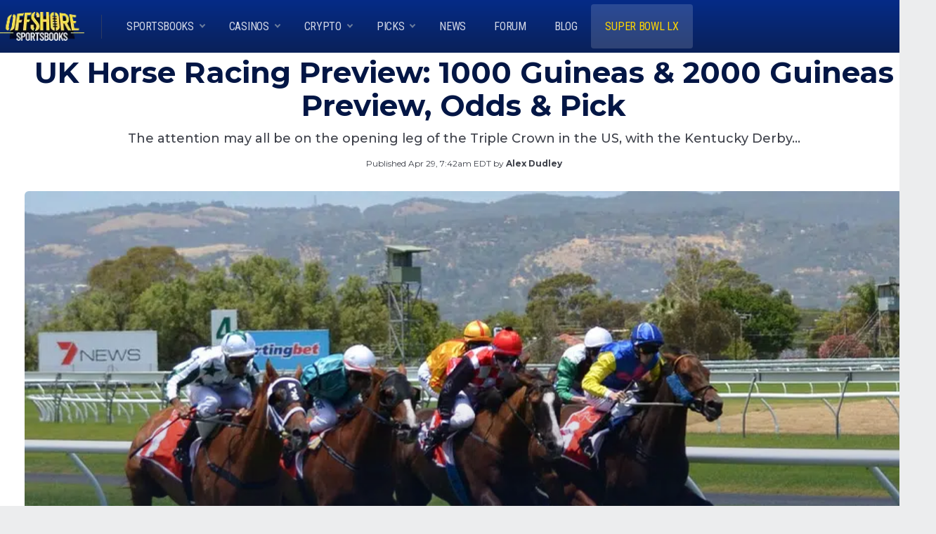

--- FILE ---
content_type: text/html; charset=UTF-8
request_url: https://www.offshoresportsbooks.com/news/uk-horse-racing-preview-1000-guineas-2000-guineas-preview-odds-pick/
body_size: 18288
content:
<!DOCTYPE html>
<html lang="en-US">
<head>
    <meta charset="UTF-8">
    <meta name="viewport" content="width=device-width, initial-scale=1">
    <link rel="profile" href="https://gmpg.org/xfn/11">
    <script src='https://www.google.com/recaptcha/api.js'></script>
    <script src="https://analytics.ahrefs.com/analytics.js" data-key="oSViUUAwVyRp1B6hc4ueXg" async></script>
    <link rel="dns-prefetch" href="https://www.google.com">
    <link rel="dns-prefetch" href="https://www.gstatic.com">
    <meta name='robots' content='index, follow, max-image-preview:large, max-snippet:-1, max-video-preview:-1' />

	<!-- This site is optimized with the Yoast SEO Premium plugin v24.8 (Yoast SEO v26.7) - https://yoast.com/wordpress/plugins/seo/ -->
	<title>UK Horse Racing Preview: 1000 Guineas &amp; 2000 Guineas Preview, Odds &amp; Pick - Best Offshore Sportsbooks | Legal USA Approved Betting Sites</title>
	<meta name="description" content="The Classic season gets underway in the UK this weekend. The 2000 Guineas is the star attraction at Newmarket. Find the latest odds here." />
	<link rel="canonical" href="https://www.offshoresportsbooks.com/news/uk-horse-racing-preview-1000-guineas-2000-guineas-preview-odds-pick/" />
	<meta property="og:locale" content="en_US" />
	<meta property="og:type" content="article" />
	<meta property="og:title" content="UK Horse Racing Preview: 1000 Guineas &amp; 2000 Guineas Preview, Odds &amp; Pick" />
	<meta property="og:description" content="The Classic season gets underway in the UK this weekend. The 2000 Guineas is the star attraction at Newmarket. Find the latest odds here." />
	<meta property="og:url" content="https://www.offshoresportsbooks.com/news/uk-horse-racing-preview-1000-guineas-2000-guineas-preview-odds-pick/" />
	<meta property="og:site_name" content="OffshoreSportsbooks.com" />
	<meta property="og:image" content="https://www.offshoresportsbooks.com/wp-content/uploads/Horse-Racing-United-Kingdom.jpg" />
	<meta property="og:image:width" content="960" />
	<meta property="og:image:height" content="493" />
	<meta property="og:image:type" content="image/jpeg" />
	<meta name="twitter:card" content="summary_large_image" />
	<meta name="twitter:site" content="@offshorebookies" />
	<meta name="twitter:label1" content="Est. reading time" />
	<meta name="twitter:data1" content="3 minutes" />
	<script type="application/ld+json" class="yoast-schema-graph">{"@context":"https://schema.org","@graph":[{"@type":"Article","@id":"https://www.offshoresportsbooks.com/news/uk-horse-racing-preview-1000-guineas-2000-guineas-preview-odds-pick/#article","isPartOf":{"@id":"https://www.offshoresportsbooks.com/news/uk-horse-racing-preview-1000-guineas-2000-guineas-preview-odds-pick/"},"author":{"name":"Alex Dudley","@id":"https://www.offshoresportsbooks.com/#/schema/person/4371ee5e81c3c1cbdc95eda0fc40a740"},"headline":"UK Horse Racing Preview: 1000 Guineas &amp; 2000 Guineas Preview, Odds &amp; Pick","datePublished":"2022-04-29T07:42:45+00:00","mainEntityOfPage":{"@id":"https://www.offshoresportsbooks.com/news/uk-horse-racing-preview-1000-guineas-2000-guineas-preview-odds-pick/"},"wordCount":597,"commentCount":0,"publisher":{"@id":"https://www.offshoresportsbooks.com/#organization"},"image":{"@id":"https://www.offshoresportsbooks.com/news/uk-horse-racing-preview-1000-guineas-2000-guineas-preview-odds-pick/#primaryimage"},"thumbnailUrl":"https://www.offshoresportsbooks.com/wp-content/uploads/Horse-Racing-United-Kingdom.jpg","inLanguage":"en-US","potentialAction":[{"@type":"CommentAction","name":"Comment","target":["https://www.offshoresportsbooks.com/news/uk-horse-racing-preview-1000-guineas-2000-guineas-preview-odds-pick/#respond"]}]},{"@type":"WebPage","@id":"https://www.offshoresportsbooks.com/news/uk-horse-racing-preview-1000-guineas-2000-guineas-preview-odds-pick/","url":"https://www.offshoresportsbooks.com/news/uk-horse-racing-preview-1000-guineas-2000-guineas-preview-odds-pick/","name":"UK Horse Racing Preview: 1000 Guineas &amp; 2000 Guineas Preview, Odds &amp; Pick - Best Offshore Sportsbooks | Legal USA Approved Betting Sites","isPartOf":{"@id":"https://www.offshoresportsbooks.com/#website"},"primaryImageOfPage":{"@id":"https://www.offshoresportsbooks.com/news/uk-horse-racing-preview-1000-guineas-2000-guineas-preview-odds-pick/#primaryimage"},"image":{"@id":"https://www.offshoresportsbooks.com/news/uk-horse-racing-preview-1000-guineas-2000-guineas-preview-odds-pick/#primaryimage"},"thumbnailUrl":"https://www.offshoresportsbooks.com/wp-content/uploads/Horse-Racing-United-Kingdom.jpg","datePublished":"2022-04-29T07:42:45+00:00","description":"The Classic season gets underway in the UK this weekend. The 2000 Guineas is the star attraction at Newmarket. Find the latest odds here.","breadcrumb":{"@id":"https://www.offshoresportsbooks.com/news/uk-horse-racing-preview-1000-guineas-2000-guineas-preview-odds-pick/#breadcrumb"},"inLanguage":"en-US","potentialAction":[{"@type":"ReadAction","target":["https://www.offshoresportsbooks.com/news/uk-horse-racing-preview-1000-guineas-2000-guineas-preview-odds-pick/"]}]},{"@type":"ImageObject","inLanguage":"en-US","@id":"https://www.offshoresportsbooks.com/news/uk-horse-racing-preview-1000-guineas-2000-guineas-preview-odds-pick/#primaryimage","url":"https://www.offshoresportsbooks.com/wp-content/uploads/Horse-Racing-United-Kingdom.jpg","contentUrl":"https://www.offshoresportsbooks.com/wp-content/uploads/Horse-Racing-United-Kingdom.jpg","width":960,"height":493,"caption":"The Pilgrim Stakes takes place on September 28."},{"@type":"BreadcrumbList","@id":"https://www.offshoresportsbooks.com/news/uk-horse-racing-preview-1000-guineas-2000-guineas-preview-odds-pick/#breadcrumb","itemListElement":[{"@type":"ListItem","position":1,"name":"Home","item":"https://www.offshoresportsbooks.com/"},{"@type":"ListItem","position":2,"name":"News","item":"https://www.offshoresportsbooks.com/news/"},{"@type":"ListItem","position":3,"name":"UK Horse Racing Preview: 1000 Guineas &amp; 2000 Guineas Preview, Odds &amp; Pick"}]},{"@type":"WebSite","@id":"https://www.offshoresportsbooks.com/#website","url":"https://www.offshoresportsbooks.com/","name":"Best Offshore Sportsbooks | Legal USA Approved Betting Sites","description":"","publisher":{"@id":"https://www.offshoresportsbooks.com/#organization"},"potentialAction":[{"@type":"SearchAction","target":{"@type":"EntryPoint","urlTemplate":"https://www.offshoresportsbooks.com/?s={search_term_string}"},"query-input":{"@type":"PropertyValueSpecification","valueRequired":true,"valueName":"search_term_string"}}],"inLanguage":"en-US"},{"@type":"Organization","@id":"https://www.offshoresportsbooks.com/#organization","name":"OffshoreSportsbooks.com","url":"https://www.offshoresportsbooks.com/","logo":{"@type":"ImageObject","inLanguage":"en-US","@id":"https://www.offshoresportsbooks.com/#/schema/logo/image/","url":"https://www.offshoresportsbooks.com/wp-content/uploads/2019/06/logo-offshore-sportsbooks.png","contentUrl":"https://www.offshoresportsbooks.com/wp-content/uploads/2019/06/logo-offshore-sportsbooks.png","width":197,"height":81,"caption":"OffshoreSportsbooks.com"},"image":{"@id":"https://www.offshoresportsbooks.com/#/schema/logo/image/"},"sameAs":["https://x.com/offshorebookies","https://www.linkedin.com/company/offshoresportsbooks-com/"]},{"@type":"Person","@id":"https://www.offshoresportsbooks.com/#/schema/person/4371ee5e81c3c1cbdc95eda0fc40a740","name":"Alex Dudley","image":{"@type":"ImageObject","inLanguage":"en-US","@id":"https://www.offshoresportsbooks.com/#/schema/person/image/","url":"https://secure.gravatar.com/avatar/2b21d28bce456bde1cf78a67d1ecfa4c645f75f874e84418dd92d380b2a0898e?s=96&d=mm&r=g","contentUrl":"https://secure.gravatar.com/avatar/2b21d28bce456bde1cf78a67d1ecfa4c645f75f874e84418dd92d380b2a0898e?s=96&d=mm&r=g","caption":"Alex Dudley"},"description":"Alex has been writing sports betting content for over 10 years, specializing in all things European soccer. He has travelled around the world to watch some of the biggest sporting events, and regularly travels away with the England national team for editions of the EUROs and World Cup.","url":"https://www.offshoresportsbooks.com/author/alex-dudley/"}]}</script>
	<!-- / Yoast SEO Premium plugin. -->


<link rel='dns-prefetch' href='//cdn.jsdelivr.net' />
<link rel='dns-prefetch' href='//cdnjs.cloudflare.com' />
<link rel='dns-prefetch' href='//fonts.googleapis.com' />
<link rel='dns-prefetch' href='//use.fontawesome.com' />
<link rel="alternate" type="application/rss+xml" title="OffshoreSportsbooks.com » Feed" href="https://www.offshoresportsbooks.com/feed/" />
<link rel="alternate" type="application/rss+xml" title="OffshoreSportsbooks.com » Comments Feed" href="https://www.offshoresportsbooks.com/feed/comments-rss2/" />
<style id='wp-img-auto-sizes-contain-inline-css'>
img:is([sizes=auto i],[sizes^="auto," i]){contain-intrinsic-size:3000px 1500px}
/*# sourceURL=wp-img-auto-sizes-contain-inline-css */
</style>
<style id='wp-block-library-inline-css'>
:root{--wp-block-synced-color:#7a00df;--wp-block-synced-color--rgb:122,0,223;--wp-bound-block-color:var(--wp-block-synced-color);--wp-editor-canvas-background:#ddd;--wp-admin-theme-color:#007cba;--wp-admin-theme-color--rgb:0,124,186;--wp-admin-theme-color-darker-10:#006ba1;--wp-admin-theme-color-darker-10--rgb:0,107,160.5;--wp-admin-theme-color-darker-20:#005a87;--wp-admin-theme-color-darker-20--rgb:0,90,135;--wp-admin-border-width-focus:2px}@media (min-resolution:192dpi){:root{--wp-admin-border-width-focus:1.5px}}.wp-element-button{cursor:pointer}:root .has-very-light-gray-background-color{background-color:#eee}:root .has-very-dark-gray-background-color{background-color:#313131}:root .has-very-light-gray-color{color:#eee}:root .has-very-dark-gray-color{color:#313131}:root .has-vivid-green-cyan-to-vivid-cyan-blue-gradient-background{background:linear-gradient(135deg,#00d084,#0693e3)}:root .has-purple-crush-gradient-background{background:linear-gradient(135deg,#34e2e4,#4721fb 50%,#ab1dfe)}:root .has-hazy-dawn-gradient-background{background:linear-gradient(135deg,#faaca8,#dad0ec)}:root .has-subdued-olive-gradient-background{background:linear-gradient(135deg,#fafae1,#67a671)}:root .has-atomic-cream-gradient-background{background:linear-gradient(135deg,#fdd79a,#004a59)}:root .has-nightshade-gradient-background{background:linear-gradient(135deg,#330968,#31cdcf)}:root .has-midnight-gradient-background{background:linear-gradient(135deg,#020381,#2874fc)}:root{--wp--preset--font-size--normal:16px;--wp--preset--font-size--huge:42px}.has-regular-font-size{font-size:1em}.has-larger-font-size{font-size:2.625em}.has-normal-font-size{font-size:var(--wp--preset--font-size--normal)}.has-huge-font-size{font-size:var(--wp--preset--font-size--huge)}.has-text-align-center{text-align:center}.has-text-align-left{text-align:left}.has-text-align-right{text-align:right}.has-fit-text{white-space:nowrap!important}#end-resizable-editor-section{display:none}.aligncenter{clear:both}.items-justified-left{justify-content:flex-start}.items-justified-center{justify-content:center}.items-justified-right{justify-content:flex-end}.items-justified-space-between{justify-content:space-between}.screen-reader-text{border:0;clip-path:inset(50%);height:1px;margin:-1px;overflow:hidden;padding:0;position:absolute;width:1px;word-wrap:normal!important}.screen-reader-text:focus{background-color:#ddd;clip-path:none;color:#444;display:block;font-size:1em;height:auto;left:5px;line-height:normal;padding:15px 23px 14px;text-decoration:none;top:5px;width:auto;z-index:100000}html :where(.has-border-color){border-style:solid}html :where([style*=border-top-color]){border-top-style:solid}html :where([style*=border-right-color]){border-right-style:solid}html :where([style*=border-bottom-color]){border-bottom-style:solid}html :where([style*=border-left-color]){border-left-style:solid}html :where([style*=border-width]){border-style:solid}html :where([style*=border-top-width]){border-top-style:solid}html :where([style*=border-right-width]){border-right-style:solid}html :where([style*=border-bottom-width]){border-bottom-style:solid}html :where([style*=border-left-width]){border-left-style:solid}html :where(img[class*=wp-image-]){height:auto;max-width:100%}:where(figure){margin:0 0 1em}html :where(.is-position-sticky){--wp-admin--admin-bar--position-offset:var(--wp-admin--admin-bar--height,0px)}@media screen and (max-width:600px){html :where(.is-position-sticky){--wp-admin--admin-bar--position-offset:0px}}

/*# sourceURL=wp-block-library-inline-css */
</style><style id='wp-block-heading-inline-css'>
h1:where(.wp-block-heading).has-background,h2:where(.wp-block-heading).has-background,h3:where(.wp-block-heading).has-background,h4:where(.wp-block-heading).has-background,h5:where(.wp-block-heading).has-background,h6:where(.wp-block-heading).has-background{padding:1.25em 2.375em}h1.has-text-align-left[style*=writing-mode]:where([style*=vertical-lr]),h1.has-text-align-right[style*=writing-mode]:where([style*=vertical-rl]),h2.has-text-align-left[style*=writing-mode]:where([style*=vertical-lr]),h2.has-text-align-right[style*=writing-mode]:where([style*=vertical-rl]),h3.has-text-align-left[style*=writing-mode]:where([style*=vertical-lr]),h3.has-text-align-right[style*=writing-mode]:where([style*=vertical-rl]),h4.has-text-align-left[style*=writing-mode]:where([style*=vertical-lr]),h4.has-text-align-right[style*=writing-mode]:where([style*=vertical-rl]),h5.has-text-align-left[style*=writing-mode]:where([style*=vertical-lr]),h5.has-text-align-right[style*=writing-mode]:where([style*=vertical-rl]),h6.has-text-align-left[style*=writing-mode]:where([style*=vertical-lr]),h6.has-text-align-right[style*=writing-mode]:where([style*=vertical-rl]){rotate:180deg}
/*# sourceURL=https://www.offshoresportsbooks.com/wp-includes/blocks/heading/style.min.css */
</style>
<style id='wp-block-list-inline-css'>
ol,ul{box-sizing:border-box}:root :where(.wp-block-list.has-background){padding:1.25em 2.375em}
/*# sourceURL=https://www.offshoresportsbooks.com/wp-includes/blocks/list/style.min.css */
</style>
<style id='wp-block-paragraph-inline-css'>
.is-small-text{font-size:.875em}.is-regular-text{font-size:1em}.is-large-text{font-size:2.25em}.is-larger-text{font-size:3em}.has-drop-cap:not(:focus):first-letter{float:left;font-size:8.4em;font-style:normal;font-weight:100;line-height:.68;margin:.05em .1em 0 0;text-transform:uppercase}body.rtl .has-drop-cap:not(:focus):first-letter{float:none;margin-left:.1em}p.has-drop-cap.has-background{overflow:hidden}:root :where(p.has-background){padding:1.25em 2.375em}:where(p.has-text-color:not(.has-link-color)) a{color:inherit}p.has-text-align-left[style*="writing-mode:vertical-lr"],p.has-text-align-right[style*="writing-mode:vertical-rl"]{rotate:180deg}
/*# sourceURL=https://www.offshoresportsbooks.com/wp-includes/blocks/paragraph/style.min.css */
</style>
<style id='wp-block-table-inline-css'>
.wp-block-table{overflow-x:auto}.wp-block-table table{border-collapse:collapse;width:100%}.wp-block-table thead{border-bottom:3px solid}.wp-block-table tfoot{border-top:3px solid}.wp-block-table td,.wp-block-table th{border:1px solid;padding:.5em}.wp-block-table .has-fixed-layout{table-layout:fixed;width:100%}.wp-block-table .has-fixed-layout td,.wp-block-table .has-fixed-layout th{word-break:break-word}.wp-block-table.aligncenter,.wp-block-table.alignleft,.wp-block-table.alignright{display:table;width:auto}.wp-block-table.aligncenter td,.wp-block-table.aligncenter th,.wp-block-table.alignleft td,.wp-block-table.alignleft th,.wp-block-table.alignright td,.wp-block-table.alignright th{word-break:break-word}.wp-block-table .has-subtle-light-gray-background-color{background-color:#f3f4f5}.wp-block-table .has-subtle-pale-green-background-color{background-color:#e9fbe5}.wp-block-table .has-subtle-pale-blue-background-color{background-color:#e7f5fe}.wp-block-table .has-subtle-pale-pink-background-color{background-color:#fcf0ef}.wp-block-table.is-style-stripes{background-color:initial;border-collapse:inherit;border-spacing:0}.wp-block-table.is-style-stripes tbody tr:nth-child(odd){background-color:#f0f0f0}.wp-block-table.is-style-stripes.has-subtle-light-gray-background-color tbody tr:nth-child(odd){background-color:#f3f4f5}.wp-block-table.is-style-stripes.has-subtle-pale-green-background-color tbody tr:nth-child(odd){background-color:#e9fbe5}.wp-block-table.is-style-stripes.has-subtle-pale-blue-background-color tbody tr:nth-child(odd){background-color:#e7f5fe}.wp-block-table.is-style-stripes.has-subtle-pale-pink-background-color tbody tr:nth-child(odd){background-color:#fcf0ef}.wp-block-table.is-style-stripes td,.wp-block-table.is-style-stripes th{border-color:#0000}.wp-block-table.is-style-stripes{border-bottom:1px solid #f0f0f0}.wp-block-table .has-border-color td,.wp-block-table .has-border-color th,.wp-block-table .has-border-color tr,.wp-block-table .has-border-color>*{border-color:inherit}.wp-block-table table[style*=border-top-color] tr:first-child,.wp-block-table table[style*=border-top-color] tr:first-child td,.wp-block-table table[style*=border-top-color] tr:first-child th,.wp-block-table table[style*=border-top-color]>*,.wp-block-table table[style*=border-top-color]>* td,.wp-block-table table[style*=border-top-color]>* th{border-top-color:inherit}.wp-block-table table[style*=border-top-color] tr:not(:first-child){border-top-color:initial}.wp-block-table table[style*=border-right-color] td:last-child,.wp-block-table table[style*=border-right-color] th,.wp-block-table table[style*=border-right-color] tr,.wp-block-table table[style*=border-right-color]>*{border-right-color:inherit}.wp-block-table table[style*=border-bottom-color] tr:last-child,.wp-block-table table[style*=border-bottom-color] tr:last-child td,.wp-block-table table[style*=border-bottom-color] tr:last-child th,.wp-block-table table[style*=border-bottom-color]>*,.wp-block-table table[style*=border-bottom-color]>* td,.wp-block-table table[style*=border-bottom-color]>* th{border-bottom-color:inherit}.wp-block-table table[style*=border-bottom-color] tr:not(:last-child){border-bottom-color:initial}.wp-block-table table[style*=border-left-color] td:first-child,.wp-block-table table[style*=border-left-color] th,.wp-block-table table[style*=border-left-color] tr,.wp-block-table table[style*=border-left-color]>*{border-left-color:inherit}.wp-block-table table[style*=border-style] td,.wp-block-table table[style*=border-style] th,.wp-block-table table[style*=border-style] tr,.wp-block-table table[style*=border-style]>*{border-style:inherit}.wp-block-table table[style*=border-width] td,.wp-block-table table[style*=border-width] th,.wp-block-table table[style*=border-width] tr,.wp-block-table table[style*=border-width]>*{border-style:inherit;border-width:inherit}
/*# sourceURL=https://www.offshoresportsbooks.com/wp-includes/blocks/table/style.min.css */
</style>
<style id='wp-block-table-theme-inline-css'>
.wp-block-table{margin:0 0 1em}.wp-block-table td,.wp-block-table th{word-break:normal}.wp-block-table :where(figcaption){color:#555;font-size:13px;text-align:center}.is-dark-theme .wp-block-table :where(figcaption){color:#ffffffa6}
/*# sourceURL=https://www.offshoresportsbooks.com/wp-includes/blocks/table/theme.min.css */
</style>
<style id='global-styles-inline-css'>
:root{--wp--preset--aspect-ratio--square: 1;--wp--preset--aspect-ratio--4-3: 4/3;--wp--preset--aspect-ratio--3-4: 3/4;--wp--preset--aspect-ratio--3-2: 3/2;--wp--preset--aspect-ratio--2-3: 2/3;--wp--preset--aspect-ratio--16-9: 16/9;--wp--preset--aspect-ratio--9-16: 9/16;--wp--preset--gradient--vivid-cyan-blue-to-vivid-purple: linear-gradient(135deg,rgb(6,147,227) 0%,rgb(155,81,224) 100%);--wp--preset--gradient--light-green-cyan-to-vivid-green-cyan: linear-gradient(135deg,rgb(122,220,180) 0%,rgb(0,208,130) 100%);--wp--preset--gradient--luminous-vivid-amber-to-luminous-vivid-orange: linear-gradient(135deg,rgb(252,185,0) 0%,rgb(255,105,0) 100%);--wp--preset--gradient--luminous-vivid-orange-to-vivid-red: linear-gradient(135deg,rgb(255,105,0) 0%,rgb(207,46,46) 100%);--wp--preset--gradient--very-light-gray-to-cyan-bluish-gray: linear-gradient(135deg,rgb(238,238,238) 0%,rgb(169,184,195) 100%);--wp--preset--gradient--cool-to-warm-spectrum: linear-gradient(135deg,rgb(74,234,220) 0%,rgb(151,120,209) 20%,rgb(207,42,186) 40%,rgb(238,44,130) 60%,rgb(251,105,98) 80%,rgb(254,248,76) 100%);--wp--preset--gradient--blush-light-purple: linear-gradient(135deg,rgb(255,206,236) 0%,rgb(152,150,240) 100%);--wp--preset--gradient--blush-bordeaux: linear-gradient(135deg,rgb(254,205,165) 0%,rgb(254,45,45) 50%,rgb(107,0,62) 100%);--wp--preset--gradient--luminous-dusk: linear-gradient(135deg,rgb(255,203,112) 0%,rgb(199,81,192) 50%,rgb(65,88,208) 100%);--wp--preset--gradient--pale-ocean: linear-gradient(135deg,rgb(255,245,203) 0%,rgb(182,227,212) 50%,rgb(51,167,181) 100%);--wp--preset--gradient--electric-grass: linear-gradient(135deg,rgb(202,248,128) 0%,rgb(113,206,126) 100%);--wp--preset--gradient--midnight: linear-gradient(135deg,rgb(2,3,129) 0%,rgb(40,116,252) 100%);--wp--preset--spacing--20: 0.44rem;--wp--preset--spacing--30: 0.67rem;--wp--preset--spacing--40: 1rem;--wp--preset--spacing--50: 1.5rem;--wp--preset--spacing--60: 2.25rem;--wp--preset--spacing--70: 3.38rem;--wp--preset--spacing--80: 5.06rem;--wp--preset--shadow--natural: 6px 6px 9px rgba(0, 0, 0, 0.2);--wp--preset--shadow--deep: 12px 12px 50px rgba(0, 0, 0, 0.4);--wp--preset--shadow--sharp: 6px 6px 0px rgba(0, 0, 0, 0.2);--wp--preset--shadow--outlined: 6px 6px 0px -3px rgb(255, 255, 255), 6px 6px rgb(0, 0, 0);--wp--preset--shadow--crisp: 6px 6px 0px rgb(0, 0, 0);}:where(.is-layout-flex){gap: 0.5em;}:where(.is-layout-grid){gap: 0.5em;}body .is-layout-flex{display: flex;}.is-layout-flex{flex-wrap: wrap;align-items: center;}.is-layout-flex > :is(*, div){margin: 0;}body .is-layout-grid{display: grid;}.is-layout-grid > :is(*, div){margin: 0;}:where(.wp-block-columns.is-layout-flex){gap: 2em;}:where(.wp-block-columns.is-layout-grid){gap: 2em;}:where(.wp-block-post-template.is-layout-flex){gap: 1.25em;}:where(.wp-block-post-template.is-layout-grid){gap: 1.25em;}.has-vivid-cyan-blue-to-vivid-purple-gradient-background{background: var(--wp--preset--gradient--vivid-cyan-blue-to-vivid-purple) !important;}.has-light-green-cyan-to-vivid-green-cyan-gradient-background{background: var(--wp--preset--gradient--light-green-cyan-to-vivid-green-cyan) !important;}.has-luminous-vivid-amber-to-luminous-vivid-orange-gradient-background{background: var(--wp--preset--gradient--luminous-vivid-amber-to-luminous-vivid-orange) !important;}.has-luminous-vivid-orange-to-vivid-red-gradient-background{background: var(--wp--preset--gradient--luminous-vivid-orange-to-vivid-red) !important;}.has-very-light-gray-to-cyan-bluish-gray-gradient-background{background: var(--wp--preset--gradient--very-light-gray-to-cyan-bluish-gray) !important;}.has-cool-to-warm-spectrum-gradient-background{background: var(--wp--preset--gradient--cool-to-warm-spectrum) !important;}.has-blush-light-purple-gradient-background{background: var(--wp--preset--gradient--blush-light-purple) !important;}.has-blush-bordeaux-gradient-background{background: var(--wp--preset--gradient--blush-bordeaux) !important;}.has-luminous-dusk-gradient-background{background: var(--wp--preset--gradient--luminous-dusk) !important;}.has-pale-ocean-gradient-background{background: var(--wp--preset--gradient--pale-ocean) !important;}.has-electric-grass-gradient-background{background: var(--wp--preset--gradient--electric-grass) !important;}.has-midnight-gradient-background{background: var(--wp--preset--gradient--midnight) !important;}
/*# sourceURL=global-styles-inline-css */
</style>

<style id='classic-theme-styles-inline-css'>
/*! This file is auto-generated */
.wp-block-button__link{color:#fff;background-color:#32373c;border-radius:9999px;box-shadow:none;text-decoration:none;padding:calc(.667em + 2px) calc(1.333em + 2px);font-size:1.125em}.wp-block-file__button{background:#32373c;color:#fff;text-decoration:none}
/*# sourceURL=/wp-includes/css/classic-themes.min.css */
</style>
<link rel='stylesheet' id='custom-cta-block-styles-css' href='https://www.offshoresportsbooks.com/wp-content/plugins/cta-block/cta-block.css?ver=6.9' media='all' />
<style id='font-awesome-svg-styles-default-inline-css'>
.svg-inline--fa {
  display: inline-block;
  height: 1em;
  overflow: visible;
  vertical-align: -.125em;
}
/*# sourceURL=font-awesome-svg-styles-default-inline-css */
</style>
<link rel='stylesheet' id='font-awesome-svg-styles-css' href='https://www.offshoresportsbooks.com/wp-content/uploads/font-awesome/v7.1.0/css/svg-with-js.css' media='all' />
<style id='font-awesome-svg-styles-inline-css'>
   .wp-block-font-awesome-icon svg::before,
   .wp-rich-text-font-awesome-icon svg::before {content: unset;}
/*# sourceURL=font-awesome-svg-styles-inline-css */
</style>
<link rel='stylesheet' id='osb-authors-info-style-css' href='https://www.offshoresportsbooks.com/wp-content/plugins/authors-info/authors.css?ver=6.9' media='all' />
<link rel='stylesheet' id='font-awesome-css' href='https://cdnjs.cloudflare.com/ajax/libs/font-awesome/5.15.3/css/all.min.css?ver=6.9' media='all' />
<link rel='stylesheet' id='cookie-notice-front-css' href='https://www.offshoresportsbooks.com/wp-content/plugins/cookie-notice/css/front.min.css?ver=2.5.11' media='all' />
<link rel='stylesheet' id='current-winners-css-css' href='https://www.offshoresportsbooks.com/wp-content/plugins/current-winners/current-winners.css?ver=1.1.0' media='all' />
<link rel='stylesheet' id='sportsbook-blocks-style-css' href='https://www.offshoresportsbooks.com/wp-content/plugins/home-page/assets/css/homepage.css?ver=1.0.0' media='all' />
<link rel='stylesheet' id='main-picks-sidebar-css-css' href='https://www.offshoresportsbooks.com/wp-content/plugins/main-picks-sidebar/main_picks_sidebar.css?ver=1.0.0' media='all' />
<link rel='stylesheet' id='picks-single-css-css' href='https://www.offshoresportsbooks.com/wp-content/plugins/picks-single-sidebar/single-picks-sidebar-plugin.css?ver=1.0.0' media='all' />
<link rel='stylesheet' id='sports-odds-pro-css' href='https://www.offshoresportsbooks.com/wp-content/plugins/wordpress-plugin-v2/assets/sports-odds-pro.css?ver=2.0.0' media='all' />
<link rel='stylesheet' id='bootstrap-css' href='https://cdn.jsdelivr.net/npm/bootstrap@5.3.2/dist/css/bootstrap.min.css?ver=6.9' media='all' />
<link rel='stylesheet' id='osb-reborn-google-fonts-css' href='https://fonts.googleapis.com/css2?family=Montserrat:wght@300;400;500;600;700&#038;display=swap' media='all' />
<link rel='stylesheet' id='osb-reborn-style-css' href='https://www.offshoresportsbooks.com/wp-content/plugins/osb-reborn/assets/css/osb-reborn.css?ver=6.9' media='all' />
<link rel='stylesheet' id='osb-reborn-main-css' href='https://www.offshoresportsbooks.com/wp-content/themes/OSB%20Reborn/assets/css/main.css?ver=6.9' media='all' />
<link rel='stylesheet' id='cta-block-styles-css' href='https://www.offshoresportsbooks.com/wp-content/plugins/cta-block/styles.css' media='all' />
<link rel='stylesheet' id='wpforo-widgets-css' href='https://www.offshoresportsbooks.com/wp-content/plugins/wpforo/themes/2022/widgets.css?ver=2.3.5' media='all' />
<link rel='stylesheet' id='font-awesome-official-css' href='https://use.fontawesome.com/releases/v7.1.0/css/all.css' media='all' integrity="sha384-YgSbYtJcfPnMV/aJ0UdQk84ctht/ckX0MrfQwxOhw43RMBw2WSaDSMVh4gQwLdE4" crossorigin="anonymous" />
<link rel='stylesheet' id='spectacular-polls-frontend-css' href='https://www.offshoresportsbooks.com/wp-content/plugins/polls/assets/frontend.css?ver=1.0.0' media='all' />
<link rel='stylesheet' id='wpforo-cross-css-css' href='https://www.offshoresportsbooks.com/wp-content/plugins/wpforo-cross-posting/assets/css/wpforo-cross.css?ver=6.9' media='all' />
<link rel='stylesheet' id='wpforo-dynamic-style-css' href='https://www.offshoresportsbooks.com/wp-content/uploads/wpforo/assets/colors.css?ver=2.3.5.cbd192861f022745d94cd70176e38006' media='all' />
<link rel='stylesheet' id='font-awesome-official-v4shim-css' href='https://use.fontawesome.com/releases/v7.1.0/css/v4-shims.css' media='all' integrity="sha384-x7gY7KtJtebXMA+u0+29uPlUOz4p7j98RqgzQi1GfRXoi2lLDwinWvWfqWmlDB/i" crossorigin="anonymous" />
<script id="cookie-notice-front-js-before">
var cnArgs = {"ajaxUrl":"https:\/\/www.offshoresportsbooks.com\/wp-admin\/admin-ajax.php","nonce":"90803d43ef","hideEffect":"fade","position":"bottom","onScroll":false,"onScrollOffset":100,"onClick":false,"cookieName":"cookie_notice_accepted","cookieTime":2592000,"cookieTimeRejected":2592000,"globalCookie":false,"redirection":false,"cache":false,"revokeCookies":false,"revokeCookiesOpt":"automatic"};

//# sourceURL=cookie-notice-front-js-before
</script>
<script src="https://www.offshoresportsbooks.com/wp-content/plugins/cookie-notice/js/front.min.js?ver=2.5.11" id="cookie-notice-front-js"></script>
<script src="https://www.offshoresportsbooks.com/wp-includes/js/jquery/jquery.min.js?ver=3.7.1" id="jquery-core-js"></script>
<script src="https://www.offshoresportsbooks.com/wp-includes/js/jquery/jquery-migrate.min.js?ver=3.4.1" id="jquery-migrate-js"></script>
<script src="https://www.offshoresportsbooks.com/wp-content/themes/OSB%20Reborn/assets/js/script.js?ver=6.9" id="osb-reborn-script-js"></script>
    <style type="text/css">
        /* Hide threads in specified forums */
        #wpf-cat-21 .wpf-threads,
        #wpf-cat-45 .wpf-threads,
        #wpf-cat-37 .wpf-threads,
        #wpf-cat-41 .wpf-threads,
        #wpf-cat-49 .wpf-threads,
        #wpf-cat-1 .wpf-threads {
            display: none !important;
        }
        
        /* Hide the threads-head section in specified forums */
        #wpf-cat-21 .wpf-threads-head,
        #wpf-cat-45 .wpf-threads-head,
        #wpf-cat-37 .wpf-threads-head,
        #wpf-cat-41 .wpf-threads-head,
        #wpf-cat-49 .wpf-threads-head,
        #wpf-cat-1 .wpf-threads-head {
            display: none !important;
        }
    </style>
    <!-- Matomo -->
<script>
  var _paq = window._paq = window._paq || [];
  /* Increase link tracking timer to ensure clicks are registered */
  _paq.push(['setLinkTrackingTimer', 750]); 
  _paq.push(['trackPageView']);
  _paq.push(['trackVisibleContentImpressions']);
  _paq.push(['enableLinkTracking', true]); // Add the 'true' parameter for more aggressive link tracking
  _paq.push(['enableHeartBeatTimer']); // Add heartbeat timer to better track time on page
  
  /* This helps identify internal links that should be treated as outlinks */
  _paq.push(['addDownloadExtensions', 'php']);
  
  (function() {
    var u="//stats.offshoresportsbooks.com/matomo/";
    _paq.push(['setTrackerUrl', u + 'matomo.php']);
    _paq.push(['setSiteId', '1']);
    var d=document, g=d.createElement('script'), s=d.getElementsByTagName('script')[0];
    g.async=true; g.src=u+'js/index.php'; s.parentNode.insertBefore(g,s);
  })();
</script>
<!-- End Matomo Code --><link rel="icon" href="https://www.offshoresportsbooks.com/wp-content/uploads/2019/06/cropped-favicon-32x32.png" sizes="32x32" />
<link rel="icon" href="https://www.offshoresportsbooks.com/wp-content/uploads/2019/06/cropped-favicon-192x192.png" sizes="192x192" />
<link rel="apple-touch-icon" href="https://www.offshoresportsbooks.com/wp-content/uploads/2019/06/cropped-favicon-180x180.png" />
<meta name="msapplication-TileImage" content="https://www.offshoresportsbooks.com/wp-content/uploads/2019/06/cropped-favicon-270x270.png" />
<script type="application/ld+json">{
    "@context": "https://schema.org",
    "@type": "WebPage",
    "@id": "https://www.offshoresportsbooks.com/news/uk-horse-racing-preview-1000-guineas-2000-guineas-preview-odds-pick/#webpage",
    "url": "https://www.offshoresportsbooks.com/news/uk-horse-racing-preview-1000-guineas-2000-guineas-preview-odds-pick/",
    "name": "UK Horse Racing Preview: 1000 Guineas &amp; 2000 Guineas Preview, Odds &amp; Pick",
    "description": "The attention may all be on the opening leg of the Triple Crown in the US, with the Kentucky Derby taking place next Saturday. However, the Classic season in the United Kingdom gets underway this weekend, with Newmarket playing host",
    "isPartOf": {
        "@type": "WebSite",
        "@id": "https://www.offshoresportsbooks.com/#website",
        "url": "https://www.offshoresportsbooks.com/",
        "name": "Best Offshore Sportsbooks | Legal USA Approved Betting Sites",
        "description": ""
    },
    "primaryImageOfPage": {
        "@type": "ImageObject",
        "url": "https://www.offshoresportsbooks.com/wp-content/uploads/Horse-Racing-United-Kingdom.jpg",
        "width": 960,
        "height": 493
    },
    "datePublished": "2022-04-29T07:42:45-04:00",
    "dateModified": "2022-04-29T07:42:45-04:00",
    "mainEntity": {
        "@id": "https://www.offshoresportsbooks.com/news/uk-horse-racing-preview-1000-guineas-2000-guineas-preview-odds-pick/#main-entity"
    }
}</script>
<script type="application/ld+json">{
    "@context": "https://schema.org",
    "@type": "NewsArticle",
    "@id": "https://www.offshoresportsbooks.com/news/uk-horse-racing-preview-1000-guineas-2000-guineas-preview-odds-pick/#main-entity",
    "mainEntityOfPage": "https://www.offshoresportsbooks.com/news/uk-horse-racing-preview-1000-guineas-2000-guineas-preview-odds-pick/",
    "url": "https://www.offshoresportsbooks.com/news/uk-horse-racing-preview-1000-guineas-2000-guineas-preview-odds-pick/",
    "headline": "UK Horse Racing Preview: 1000 Guineas &amp; 2000 Guineas Preview, Odds &amp; Pick",
    "name": "UK Horse Racing Preview: 1000 Guineas &amp; 2000 Guineas Preview, Odds &amp; Pick",
    "description": "The attention may all be on the opening leg of the Triple Crown in the US, with the Kentucky Derby taking place next Saturday. However, the Classic season in the United Kingdom gets underway this weekend, with Newmarket playing host",
    "datePublished": "2022-04-29T07:42:45-04:00",
    "dateModified": "2022-04-29T07:42:45-04:00",
    "author": {
        "@type": "Person",
        "name": "Alex Dudley",
        "url": "https://www.offshoresportsbooks.com/author/alex-dudley/",
        "description": "Alex has been writing sports betting content for over 10 years, specializing in all things European soccer. He has travelled around the world to watch some of the biggest sporting events, and regularly travels away with the England national team for editions of the EUROs and World Cup.",
        "image": {
            "@type": "ImageObject",
            "url": "https://secure.gravatar.com/avatar/2b21d28bce456bde1cf78a67d1ecfa4c645f75f874e84418dd92d380b2a0898e?s=96&d=mm&r=g"
        }
    },
    "publisher": {
        "@type": "Organization",
        "name": "Best Offshore Sportsbooks | Legal USA Approved Betting Sites",
        "url": "https://www.offshoresportsbooks.com/",
        "logo": {
            "@type": "ImageObject",
            "url": "https://www.offshoresportsbooks.com/wp-content/uploads/cropped-cropped-offshore-sportsbooks-logo-1.png",
            "width": 113,
            "height": 38
        }
    },
    "image": [
        "https://www.offshoresportsbooks.com/wp-content/uploads/Horse-Racing-United-Kingdom.jpg"
    ],
    "articleSection": "Horse Racing",
    "wordCount": 585
}</script>
<script type="application/ld+json">{
    "@context": "https://schema.org",
    "@type": "BreadcrumbList",
    "@id": "https://www.offshoresportsbooks.com/news/uk-horse-racing-preview-1000-guineas-2000-guineas-preview-odds-pick/#breadcrumbs",
    "itemListElement": [
        {
            "@type": "ListItem",
            "position": 1,
            "name": "Home",
            "item": "https://www.offshoresportsbooks.com/"
        },
        {
            "@type": "ListItem",
            "position": 2,
            "name": "Horse Racing",
            "item": "https://www.offshoresportsbooks.com/news/horse-racing/"
        },
        {
            "@type": "ListItem",
            "position": 3,
            "name": "UK Horse Racing Preview: 1000 Guineas &amp; 2000 Guineas Preview, Odds &amp; Pick",
            "item": "https://www.offshoresportsbooks.com/news/uk-horse-racing-preview-1000-guineas-2000-guineas-preview-odds-pick/"
        }
    ]
}</script>
 
<link rel='stylesheet' id='sidebar-hero-frontend-style-css' href='https://www.offshoresportsbooks.com/wp-content/plugins/sidebar-section-manager/css/sidebar-hero-november-second.css?ver=1.0.0' media='all' />
</head>

<body class="wp-singular news-template-default single single-news postid-35140 wp-custom-logo wp-embed-responsive wp-theme-OSBReborn cookies-not-set wpf-default wpft- wpf-guest wpfu-group-4 wpf-theme-2022 wpf-is_standalone-0 wpf-boardid-0 is_wpforo_page-0 is_wpforo_url-0 is_wpforo_shortcode_page-0">

<div id="page" class="site">
    <a class="skip-link screen-reader-text" href="#primary">
        Skip to content    </a>

    <header class="site-header">
    <div class="main-header">
        <div class="container">
            <div class="logo">
                <a href="https://www.offshoresportsbooks.com/" class="custom-logo-link" rel="home"><img width="113" height="38" src="https://www.offshoresportsbooks.com/wp-content/uploads/cropped-cropped-offshore-sportsbooks-logo-1.png" class="custom-logo" alt="OffshoreSportsbooks.com" decoding="async" /></a>            </div>
            
            <nav class="main-nav">
                <div class="header-search-mobile active">
                <form role="search" method="get" class="search-form" action="https://www.offshoresportsbooks.com/">
                    <input type="search" class="search-input" name="s" required>
                    <button type="submit" class="search-submit">
                        <svg xmlns="http://www.w3.org/2000/svg" width="18" height="18" viewBox="0 0 24 24" fill="none" stroke="currentColor" stroke-width="4" stroke-linecap="round" stroke-linejoin="round">
                            <circle cx="11" cy="11" r="8"></circle>
                            <line x1="21" y1="21" x2="16.65" y2="16.65"></line>
                        </svg>
                    </button>
                </form>
            </div>
                <ul id="menu-main-menu" class="menu"><li id="menu-item-33373" class="rows-4 item-first menu-item menu-item-type-custom menu-item-object-custom menu-item-has-children menu-item-33373"><a href="#">Sportsbooks</a>
<ul class="sub-menu">
	<li id="menu-item-51113" class="menu-item menu-item-type-post_type menu-item-object-page menu-item-51113"><a data-src="https://www.offshoresportsbooks.com/wp-content/uploads/nav-sportsbook-bet105.png" href="https://www.offshoresportsbooks.com/bet105/">Bet105</a></li>
	<li id="menu-item-40151" class="menu-item menu-item-type-post_type menu-item-object-page menu-item-40151"><a data-src="https://www.offshoresportsbooks.com/wp-content/uploads/nav-sportsbook-bet-anything.png" href="https://www.offshoresportsbooks.com/betanything/">BetAnything</a></li>
	<li id="menu-item-70780" class="menu-item menu-item-type-post_type menu-item-object-page menu-item-70780"><a data-src="https://www.offshoresportsbooks.com/wp-content/uploads/BetNow-sportsbook-review.jpg" href="https://www.offshoresportsbooks.com/betnow/">BetNow</a></li>
	<li id="menu-item-67644" class="menu-item menu-item-type-post_type menu-item-object-page menu-item-67644"><a data-src="https://www.offshoresportsbooks.com/wp-content/uploads/BetOdds-sportsbook-review.jpg" href="https://www.offshoresportsbooks.com/betodds/">BetOdds</a></li>
	<li id="menu-item-40170" class="menu-item menu-item-type-post_type menu-item-object-page menu-item-40170"><a data-src="https://www.offshoresportsbooks.com/wp-content/uploads/nav-sportsbook-betonline.png" href="https://www.offshoresportsbooks.com/betonline/">BetOnline</a></li>
	<li id="menu-item-40154" class="menu-item menu-item-type-post_type menu-item-object-page menu-item-40154"><a data-src="https://www.offshoresportsbooks.com/wp-content/uploads/nav-sportsbook-betus.png" href="https://www.offshoresportsbooks.com/betus/">BetUS</a></li>
	<li id="menu-item-40155" class="menu-item menu-item-type-post_type menu-item-object-page menu-item-40155"><a data-src="https://www.offshoresportsbooks.com/wp-content/uploads/nav-sportsbook-betwhale.png" href="https://www.offshoresportsbooks.com/betwhale/">BetWhale</a></li>
	<li id="menu-item-40156" class="menu-item menu-item-type-post_type menu-item-object-page menu-item-40156"><a data-src="https://www.offshoresportsbooks.com/wp-content/uploads/nav-sportsbook-bookmaker.png" href="https://www.offshoresportsbooks.com/bookmaker/">Bookmaker</a></li>
	<li id="menu-item-40157" class="menu-item menu-item-type-post_type menu-item-object-page menu-item-40157"><a data-src="https://www.offshoresportsbooks.com/wp-content/uploads/nav-sportsbook-bovada.png" href="https://www.offshoresportsbooks.com/bovada/">Bovada</a></li>
	<li id="menu-item-40158" class="menu-item menu-item-type-post_type menu-item-object-page menu-item-40158"><a data-src="https://www.offshoresportsbooks.com/wp-content/uploads/nav-sportsbook-busr.png" href="https://www.offshoresportsbooks.com/busr/">BUSR</a></li>
	<li id="menu-item-40159" class="menu-item menu-item-type-post_type menu-item-object-page menu-item-40159"><a data-src="https://www.offshoresportsbooks.com/wp-content/uploads/nav-sportsbook-everygame.png" href="https://www.offshoresportsbooks.com/everygame/">Everygame</a></li>
	<li id="menu-item-40160" class="menu-item menu-item-type-post_type menu-item-object-page menu-item-40160"><a data-src="https://www.offshoresportsbooks.com/wp-content/uploads/nav-sportsbook-heritagesports.png" href="https://www.offshoresportsbooks.com/heritage-sports/">Heritage Sports</a></li>
	<li id="menu-item-67703" class="menu-item menu-item-type-post_type menu-item-object-page menu-item-67703"><a data-src="https://www.offshoresportsbooks.com/wp-content/uploads/ibetsports-sportsbook-review.jpg" href="https://www.offshoresportsbooks.com/ibetsports/">Ibetsports</a></li>
	<li id="menu-item-40161" class="menu-item menu-item-type-post_type menu-item-object-page menu-item-40161"><a data-src="https://www.offshoresportsbooks.com/wp-content/uploads/nav-sportsbook-jazzsports.png" href="https://www.offshoresportsbooks.com/jazz-sports/">Jazz Sports</a></li>
	<li id="menu-item-40162" class="menu-item menu-item-type-post_type menu-item-object-page menu-item-40162"><a data-src="https://www.offshoresportsbooks.com/wp-content/uploads/nav-sportsbook-justbet.png" href="https://www.offshoresportsbooks.com/justbet/">JustBet</a></li>
	<li id="menu-item-67452" class="menu-item menu-item-type-post_type menu-item-object-page menu-item-67452"><a data-src="https://www.offshoresportsbooks.com/wp-content/uploads/luckyrebel-sportsbook-review-BG.png" href="https://www.offshoresportsbooks.com/lucky-rebel/">Lucky Rebel</a></li>
	<li id="menu-item-40164" class="menu-item menu-item-type-post_type menu-item-object-page menu-item-40164"><a data-src="https://www.offshoresportsbooks.com/wp-content/uploads/nav-sportsbook-mybookie.png" href="https://www.offshoresportsbooks.com/mybookie/">MyBookie</a></li>
	<li id="menu-item-67645" class="menu-item menu-item-type-post_type menu-item-object-page menu-item-67645"><a data-src="https://www.offshoresportsbooks.com/wp-content/uploads/NitroBetting-sportsbook-review.jpg" href="https://www.offshoresportsbooks.com/nitrobetting/">Nitrobetting</a></li>
	<li id="menu-item-40166" class="menu-item menu-item-type-post_type menu-item-object-page menu-item-40166"><a data-src="https://www.offshoresportsbooks.com/wp-content/uploads/nav-sportsbook-sportsbetting-ag.png" href="https://www.offshoresportsbooks.com/sportsbetting/">SportsBetting.ag</a></li>
	<li id="menu-item-70779" class="menu-item menu-item-type-post_type menu-item-object-page menu-item-70779"><a data-src="https://www.offshoresportsbooks.com/wp-content/uploads/The-Vault-sportsbook-review.jpg" href="https://www.offshoresportsbooks.com/the-vault-review/">The Vault</a></li>
	<li id="menu-item-69015" class="menu-item menu-item-type-post_type menu-item-object-page menu-item-69015"><a data-src="https://www.offshoresportsbooks.com/wp-content/uploads/WagerStreet-sportsbook-review.jpg" href="https://www.offshoresportsbooks.com/wagerstreet/">Wagerstreet</a></li>
	<li id="menu-item-40168" class="menu-item menu-item-type-post_type menu-item-object-page menu-item-40168"><a data-src="https://www.offshoresportsbooks.com/wp-content/uploads/nav-sportsbook-wagerweb.png" href="https://www.offshoresportsbooks.com/wagerweb/">WagerWeb</a></li>
	<li id="menu-item-40169" class="menu-item menu-item-type-post_type menu-item-object-page menu-item-40169"><a data-src="https://www.offshoresportsbooks.com/wp-content/uploads/nav-sportsbook-xbet.png" href="https://www.offshoresportsbooks.com/xbet/">XBet</a></li>
</ul>
</li>
<li id="menu-item-58331" class="rows-1 item-eight no-img menu-item menu-item-type-custom menu-item-object-custom menu-item-has-children menu-item-58331"><a href="/casino/">CASINOS</a>
<ul class="sub-menu">
	<li id="menu-item-58518" class="menu-item menu-item-type-custom menu-item-object-custom menu-item-has-children menu-item-58518"><a href="/casino/">CASINO REVIEWS</a>
	<ul class="sub-menu">
		<li id="menu-item-70335" class="menu-item menu-item-type-post_type menu-item-object-page menu-item-70335"><a href="https://www.offshoresportsbooks.com/casino/wild-casino/">Wild Casino Review</a></li>
	</ul>
</li>
	<li id="menu-item-58332" class="menu-item menu-item-type-custom menu-item-object-custom menu-item-58332"><a href="/casino/slots/">SLOTS</a></li>
	<li id="menu-item-58333" class="menu-item menu-item-type-custom menu-item-object-custom menu-item-58333"><a href="/casino/craps/">CRAPS</a></li>
	<li id="menu-item-58334" class="menu-item menu-item-type-custom menu-item-object-custom menu-item-58334"><a href="/casino/roulette/">ROULETTE</a></li>
	<li id="menu-item-58335" class="menu-item menu-item-type-custom menu-item-object-custom menu-item-58335"><a href="/casino/blackjack/">BLACKJACK</a></li>
	<li id="menu-item-71976" class="menu-item menu-item-type-custom menu-item-object-custom menu-item-71976"><a href="/poker/">POKER</a></li>
</ul>
</li>
<li id="menu-item-53584" class="rows-4 item-third no-img menu-item menu-item-type-custom menu-item-object-custom menu-item-has-children menu-item-53584"><a href="#">Crypto</a>
<ul class="sub-menu">
	<li id="menu-item-53585" class="menu-item menu-item-type-post_type menu-item-object-page menu-item-53585"><a href="https://www.offshoresportsbooks.com/crypto-sportsbooks/">Crypto Sportsbooks</a></li>
	<li id="menu-item-53586" class="menu-item menu-item-type-post_type menu-item-object-page menu-item-53586"><a href="https://www.offshoresportsbooks.com/bitcoin-sportsbooks/">Bitcoin Sportsbooks</a></li>
	<li id="menu-item-53587" class="menu-item menu-item-type-post_type menu-item-object-page menu-item-53587"><a href="https://www.offshoresportsbooks.com/trustworthy-crypto-sportsbooks/">Trustworthy Sportsbooks</a></li>
	<li id="menu-item-53588" class="menu-item menu-item-type-post_type menu-item-object-page menu-item-53588"><a href="https://www.offshoresportsbooks.com/crypto-gambling-regulation/">Crypto Regulation</a></li>
	<li id="menu-item-53589" class="menu-item menu-item-type-post_type menu-item-object-page menu-item-53589"><a href="https://www.offshoresportsbooks.com/bitcoin-sportsbook-withdrawals/">Bitcoin Withdrawals</a></li>
	<li id="menu-item-53590" class="menu-item menu-item-type-post_type menu-item-object-page menu-item-53590"><a href="https://www.offshoresportsbooks.com/litecoin-sportsbooks/">Litecoin Sportsbooks</a></li>
	<li id="menu-item-53591" class="menu-item menu-item-type-post_type menu-item-object-page menu-item-53591"><a href="https://www.offshoresportsbooks.com/are-crypto-sportsbooks-legal/">Crypto Sportsbooks Legal?</a></li>
	<li id="menu-item-53592" class="menu-item menu-item-type-post_type menu-item-object-page menu-item-53592"><a href="https://www.offshoresportsbooks.com/best-crypto-wallets-for-betting/">Crypto Wallets</a></li>
	<li id="menu-item-53593" class="menu-item menu-item-type-post_type menu-item-object-page menu-item-53593"><a href="https://www.offshoresportsbooks.com/how-to-bet-with-crypto/">How to Bet with Crypto</a></li>
	<li id="menu-item-53594" class="menu-item menu-item-type-post_type menu-item-object-page menu-item-53594"><a href="https://www.offshoresportsbooks.com/crypto-vs-fiat-sportsbooks/">Crypto vs Fiat</a></li>
	<li id="menu-item-53595" class="menu-item menu-item-type-post_type menu-item-object-page menu-item-53595"><a href="https://www.offshoresportsbooks.com/ethereum-sportsbooks/">Ethereum Sportsbooks</a></li>
	<li id="menu-item-53596" class="menu-item menu-item-type-post_type menu-item-object-page menu-item-53596"><a href="https://www.offshoresportsbooks.com/crypto-sportsbooks-no-kyc/">No-KYC Sportsbooks</a></li>
	<li id="menu-item-53597" class="menu-item menu-item-type-post_type menu-item-object-page menu-item-53597"><a href="https://www.offshoresportsbooks.com/tether-sportsbooks/">Tether Sportsbooks</a></li>
</ul>
</li>
<li id="menu-item-40552" class="rows-3 item-second picks no-img menu-item menu-item-type-custom menu-item-object-custom menu-item-has-children menu-item-40552"><a href="/picks/">Picks</a>
<ul class="sub-menu">
	<li id="menu-item-43531" class="all-picks border-right menu-item menu-item-type-custom menu-item-object-custom menu-item-43531"><a href="/picks/">ALL PICKS</a></li>
	<li id="menu-item-61524" class="nfl menu-item menu-item-type-taxonomy menu-item-object-picks_category menu-item-61524"><a href="https://www.offshoresportsbooks.com/picks/nfl/">NFL</a></li>
	<li id="menu-item-61523" class="ncaaf menu-item menu-item-type-taxonomy menu-item-object-picks_category menu-item-61523"><a href="https://www.offshoresportsbooks.com/picks/ncaaf/">NCAAF</a></li>
	<li id="menu-item-66482" class="nhl menu-item menu-item-type-taxonomy menu-item-object-picks_category menu-item-66482"><a href="https://www.offshoresportsbooks.com/picks/nhl/">NHL</a></li>
	<li id="menu-item-43533" class="mlb border-right menu-item menu-item-type-custom menu-item-object-custom menu-item-43533"><a href="/picks/mlb/">MLB</a></li>
	<li id="menu-item-61525" class="wnba menu-item menu-item-type-taxonomy menu-item-object-picks_category menu-item-61525"><a href="https://www.offshoresportsbooks.com/picks/wnba/">WNBA</a></li>
	<li id="menu-item-43534" class="soccer menu-item menu-item-type-custom menu-item-object-custom menu-item-43534"><a href="/picks/soccer/">SOCCER</a></li>
	<li id="menu-item-43532" class="nba border-right menu-item menu-item-type-custom menu-item-object-custom menu-item-43532"><a href="/picks/nba/">NBA</a></li>
	<li id="menu-item-43535" class="ncaab menu-item menu-item-type-custom menu-item-object-custom menu-item-43535"><a href="/picks/ncaab/">NCAAB</a></li>
	<li id="menu-item-43541" class="f1 menu-item menu-item-type-custom menu-item-object-custom menu-item-43541"><a href="/picks/f1/">F1</a></li>
	<li id="menu-item-43536" class="golf menu-item menu-item-type-custom menu-item-object-custom menu-item-43536"><a href="/picks/golf/">GOLF</a></li>
	<li id="menu-item-43537" class="horse-racing menu-item menu-item-type-custom menu-item-object-custom menu-item-43537"><a href="/picks/horse-racing/">HORSE RACING</a></li>
	<li id="menu-item-43538" class="nascar menu-item menu-item-type-custom menu-item-object-custom menu-item-43538"><a href="/picks/nascar/">NASCAR</a></li>
	<li id="menu-item-43539" class="wwe menu-item menu-item-type-custom menu-item-object-custom menu-item-43539"><a href="/picks/wwe/">WWE</a></li>
	<li id="menu-item-43540" class="other menu-item menu-item-type-custom menu-item-object-custom menu-item-43540"><a href="/picks/other/">OTHER</a></li>
</ul>
</li>
<li id="menu-item-33394" class="menu-item menu-item-type-custom menu-item-object-custom menu-item-33394"><a href="/news/">News</a></li>
<li id="menu-item-43467" class="menu-item menu-item-type-custom menu-item-object-custom menu-item-43467"><a href="/forum/">Forum</a></li>
<li id="menu-item-33395" class="menu-item menu-item-type-custom menu-item-object-custom menu-item-33395"><a href="/blog/">Blog</a></li>
<li id="menu-item-73176" class="super-bowl menu-item menu-item-type-post_type menu-item-object-page menu-item-73176"><a href="https://www.offshoresportsbooks.com/super-bowl/">Super Bowl LX</a></li>
</ul>            </nav>
                                <!-- <nav class="secondary-nav">
                        <div class="container">
                            <ul id="menu-secondary-menu" class="secondary-menu"><li id="menu-item-33422" class="menu-item menu-item-type-custom menu-item-object-custom menu-item-33422"><a href="#">All</a></li>
<li id="menu-item-33423" class="menu-item menu-item-type-custom menu-item-object-custom menu-item-33423"><a href="#">NFL</a></li>
<li id="menu-item-33424" class="menu-item menu-item-type-custom menu-item-object-custom menu-item-33424"><a href="#">NBA</a></li>
<li id="menu-item-33425" class="menu-item menu-item-type-custom menu-item-object-custom menu-item-33425"><a href="#">NCAAFB</a></li>
<li id="menu-item-33426" class="menu-item menu-item-type-custom menu-item-object-custom menu-item-33426"><a href="#">NCAAB</a></li>
<li id="menu-item-33427" class="menu-item menu-item-type-custom menu-item-object-custom menu-item-33427"><a href="#">MLB</a></li>
<li id="menu-item-33428" class="menu-item menu-item-type-custom menu-item-object-custom menu-item-33428"><a href="#">SOCCER</a></li>
</ul>                        </div>
                    </nav> -->
            
            <div class="header-search">
                <form role="search" method="get" class="search-form" action="https://www.offshoresportsbooks.com/">
                    <input type="search" class="search-input" name="s" required>
                    <button type="submit" class="search-submit">
                        <svg xmlns="http://www.w3.org/2000/svg" width="18" height="18" viewBox="0 0 24 24" fill="none" stroke="currentColor" stroke-width="4" stroke-linecap="round" stroke-linejoin="round">
                            <circle cx="11" cy="11" r="8"></circle>
                            <line x1="21" y1="21" x2="16.65" y2="16.65"></line>
                        </svg>
                    </button>
                </form>
            </div>
            
            <button class="mobile-menu-toggle">
                <span></span>
                <span></span>
                <span></span>
            </button>
        </div>

        



    </div>
    <script>
        document.addEventListener('click', function(event) {
    const headerSearch = document.querySelector('.header-search');
    if (headerSearch.contains(event.target)) {
        headerSearch.classList.add('active');
    } else {
        headerSearch.classList.remove('active');
    }
});

</script>
</header>


<div class="container white-content">
    <main class="site-main">
        <div class="content-area row">
            <div class="col-12">
                                    <article id="post-35140" class="news-single-page-content post-35140 news type-news status-publish has-post-thumbnail hentry news_category-horse-racing">
                        <div class="news-single-page-top">
                            <div class="post-intro">
                                <div class="post-info-upper">
                                    
                                    <h1 class="post-heading entry-header">UK Horse Racing Preview: 1000 Guineas &amp; 2000 Guineas Preview, Odds &amp; Pick</h1>                                    
                                    <p class="post-excerpt">
                                        The attention may all be on the opening leg of the Triple Crown in the US, with the Kentucky Derby...                                    </p>
                                </div>
                                <div class="post-date-and-author">
                                    <div class="share-and-comments">
                                        <a href="#" class="share-post">
                                            <img src="https://www.offshoresportsbooks.com/wp-content/themes/OSB%20Reborn/assets/img/share-post.svg" alt="">
                                        </a>
                                        <a href="#comments" class="comments">
                                            <img src="https://www.offshoresportsbooks.com/wp-content/themes/OSB%20Reborn/assets/img/comments.svg" alt="">
                                            0                                        </a>
                                    </div>
                                    <p>Published Apr 29, 7:42am EDT                                     by 
                                        <a href="https://www.offshoresportsbooks.com/author/alex-dudley/">
                                            Alex Dudley                                        </a>
                                    </p>
                                </div>
                            </div>

                                                            <div class="post-image">
                                    <img width="960" height="493" src="https://www.offshoresportsbooks.com/wp-content/uploads/Horse-Racing-United-Kingdom.jpg" class="attachment-full size-full wp-post-image" alt="The Pilgrim Stakes takes place on September 28." decoding="async" fetchpriority="high" srcset="https://www.offshoresportsbooks.com/wp-content/uploads/Horse-Racing-United-Kingdom.jpg 960w, https://www.offshoresportsbooks.com/wp-content/uploads/Horse-Racing-United-Kingdom-300x154.jpg 300w, https://www.offshoresportsbooks.com/wp-content/uploads/Horse-Racing-United-Kingdom-768x394.jpg 768w" sizes="(max-width: 960px) 100vw, 960px" />                                </div>
                                                    </div>

                        <div class="row news-single-page-bottom">
                            <div class="col-md-12 col-lg-9 main-content">
                                
                                
                                <div class="entry-content">
                                    
<p>The attention may all be on the opening leg of the Triple Crown in the US, with the Kentucky Derby taking place next Saturday. However, the Classic season in the United Kingdom gets underway this weekend, with Newmarket playing host to the 1000 Guineas and 2000 Guineas on Saturday. You can find the odds with the&nbsp;<a href="https://www.offshoresportsbooks.com/horse-racing-betting-sites/">leading horse racing betting sites</a>&nbsp;below.</p>



<h2 class="wp-block-heading">2000 Guineas Odds, Preview &amp; Pick</h2>



<figure class="wp-block-table"><table><tbody><tr><td>Native Trail</td><td>-110</td></tr><tr><td>Coroebus</td><td>+450</td></tr><tr><td>Luxembourg</td><td>+450</td></tr><tr><td>Perfect Power</td><td>+1100</td></tr><tr><td>Point Lonsdale</td><td>+1400</td></tr><tr><td>Dubawi Legend</td><td>+2000</td></tr><tr><td>Checkandchallenge</td><td>+2500</td></tr><tr><td>Eydon</td><td>+2500</td></tr></tbody></table></figure>



<p>The Classic weekend gets underway on Saturday with the 2000 Guineas at Newmarket. This race was first run in 1809, and serves as the opening leg of the Triple Crown; followed by the Derby and St Leger. Last year’s winner of the race was Poetic Flare for Jim Bolger and Kevin Manning.</p>



<p>There is an extremely hot favorite in the current betting, with Native Trail for Charlie Appleby and William Buick odds-on to win the Classic. The three-year-old has won on all five starts on track, including a victory earlier this month when he stormed to victory in the G3 Craven Stakes. That dominant showing, which saw him win by three and a half lengths from Claymore certainly makes him hard to take on this weekend.&nbsp;</p>



<p>Appleby also trains the second-favorite in the betting, as Coroebus could be a likely contender. This three-year-old returns for the first time since winning the G3 Autumn Stakes over this course and distance in October. If there is any value in the betting this weekend, then it looks to come in the form of Luxembourg.&nbsp;</p>



<p>This three-year-old has been dominant on all three starts, and is a two-time group winner. His latest win was an impressive showing in the G1 Vertem Futurity Trophy Stakes at Doncaster in October. If returning at that level, he could be a value pick. However, the safe bet is to stick with Native Trail.</p>



<h3 class="wp-block-heading">Free Pick:</h3>



<ul class="wp-block-list"><li>Native Trail (-110)</li></ul>



<h2 class="wp-block-heading">1000 Guineas Odds, Preview &amp; Pick</h2>



<figure class="wp-block-table"><table><tbody><tr><td>Tenebrism</td><td>+275</td></tr><tr><td>Discoveries</td><td>+500</td></tr><tr><td>Tuesday</td><td>+600</td></tr><tr><td>Malavath</td><td>+700</td></tr><tr><td>Wild Beauty</td><td>+1000</td></tr><tr><td>Zellie</td><td>+1000</td></tr><tr><td>Mise En Scene</td><td>+1100</td></tr><tr><td>Cachet</td><td>+1600</td></tr></tbody></table></figure>



<p>The attention will be on the three-year-old fillies at Newmarket on Sunday, as the prestigious 1000 Guineas takes place. This race was won by Mother Earth for Frankie Dettori and Aidan O’Brien last year. That victory gave O’Brien a third straight victory in the 1000 Guineas, and fifth win in six years. Once again, his chances are strong in the betting.</p>



<p>They are headed by Tenebrism, who has won on both her previous starts. However, her latest appearance came back in September when she landed the G1 Juddmonte Cheveley Park Stakes. She managed to hold onto the win by a length from Flotus. O’Brien’s other chance comes in the form of Tuesday, who made a winning return to the track at the end of March, as she landed victory in a race over a mile at Naas.&nbsp;</p>



<p>Wild Beauty could be an excellent value play for the red-hot Charlie Appleby, who is currently striking at 40%. This three-year-old was eye-catching on her return to the track, as she held off Jumbly to win the G3 Dubai Duty Free Stakes at Newbury in April.&nbsp;</p>



<p>Instead, a chance could be taken on Zellie, who will certainly relish the step up in trip. Trainer Andre Fabre is striking at 20%, while Tom Marquand boasts a strike rate of 17%. She was last seen finishing second in the G3 Prix Imprudence at Deauville over seven furlongs, but the step up in trip is hugely beneficial for her chances.&nbsp;</p>



<h3 class="wp-block-heading">Free Pick:</h3>



<ul class="wp-block-list"><li>Zellie (+1000)</li></ul>
                                </div>

                                <div class="about-author"><div class="author-info"><a class="author-img" href="https://www.offshoresportsbooks.com/author/adudley/"><img src="https://www.offshoresportsbooks.com/wp-content/uploads/alex-author.jpg" alt="Alex Dudley"></a><div class="author-name-and-role"><a href="https://www.offshoresportsbooks.com/author/adudley/" class="author-name">Alex Dudley</a><p class="author-role">Sports Analyst and Betting Expert</p></div></div><div class="author-info-top"><p class="about-author-text">Alex has over 15 years of experience in sports betting, specializing in soccer and horse racing. He uses his deep knowledge of markets and strategies to guide readers through disciplined and informed betting.</p></div><div class="author-social"><a href="mailto:alex@offshoresportsbooks.com"><img src="/wp-content/plugins/osb-reborn/assets/img/mail-icon.svg" alt="mail"></a><a href="https://www.linkedin.com/in/alex-d-a1a89a82/" target="_blank"><img src="/wp-content/plugins/osb-reborn/assets/img/linkedin-icon.svg" alt="linkedin"></a><a href="https://twitter.com/https://x.com/Alex_Dudz_" target="_blank"><img src="/wp-content/plugins/osb-reborn/assets/img/x-icon.svg" alt="x"></a></div></div>                            </div>

                            <div class="col-md-12 col-lg-3 sidebar">
                                <div class="popular-bets-container">
                                    <div class="original-bets">
                                        <h3>Popular Bets</h3>
                                        
<section class="bets-table-sidebar-games-wrap sidebar-only">
    <div class="sidebar-games">
        <!-- Desktop Container -->
        <div class="sidebar-games-container">
                        <div class="bets-table-sidebar first">
                        <table class="bets-table-competition-name">
            <tbody>
                <tr>
                    <th colspan="4">
                                                    <h3>NCAAF</h3>
                                            </th>
                </tr>
            </tbody>
        </table>
                <table class="bets-table-games">
            <tbody>
                <tr>
                    <th colspan="2" class="event-and-time">
                        <span class="event">Feb 8</span>
                        <span class="date-time">6:30pm ET</span>
                    </th>
                </tr>
                <tr>
                                        <td>
                        <a class="info" href="/bet/betonline/nfl" rel="nofollow" target="_blank">
                            <span class="cell-odds">+4.5</span>
                            <span class="team-name">New England Patriots</span>
                        </a>
                    </td>
                                        <td>
                        <a class="info" href="/bet/betonline/nfl" rel="nofollow" target="_blank">
                            <span class="cell-odds">-4.5</span>
                            <span class="team-name">Seattle Seahawks</span>
                        </a>
                    </td>
                                    </tr>
            </tbody>
        </table>
                    </div>
                </div>

        <!-- Mobile Container -->
        <div class="hero-main-container mobile">
                        <button class="bets-table-accordion">NCAAF</button>
            <div class="bets-table-accordion_container">
                <div class="bets-table-nfl-thanksgiving left-games">
                            <table class="bets-table-competition-name">
            <tbody>
                <tr>
                    <th colspan="4">
                                                    <span>NCAAF</span>
                                            </th>
                </tr>
            </tbody>
        </table>
                        <div class="upper-games">
                    <table class="bets-table-games">
            <tbody>
                <tr>
                    <th colspan="2" class="event-and-time">
                        <span class="event">Feb 8</span>
                        <span class="date-time">6:30pm ET</span>
                    </th>
                </tr>
                <tr>
                                        <td>
                        <a class="info" href="/bet/betonline/nfl" rel="nofollow" target="_blank">
                            <span class="cell-odds">+4.5</span>
                            <span class="team-name">New England Patriots</span>
                        </a>
                    </td>
                                        <td>
                        <a class="info" href="/bet/betonline/nfl" rel="nofollow" target="_blank">
                            <span class="cell-odds">-4.5</span>
                            <span class="team-name">Seattle Seahawks</span>
                        </a>
                    </td>
                                    </tr>
            </tbody>
        </table>
                        </div>
                            </div>
            </div>
                </div>
    </div>
</section>
                                    </div>
                                </div>
                                                                    <h3>Latest Picks</h3>
                                    <div class="related-content">
                                                                                    <div class="related-content-single">
                                                                                                    <a class="related-content-img" href="https://www.offshoresportsbooks.com/picks/ncaab/2026/8-iowa-vs-2-ucla-ncaaw-pick-a-crucial-big-10-matchup-feb-1/">
                                                        <img width="1200" height="675" src="https://www.offshoresportsbooks.com/wp-content/uploads/basketball-1474505-e1747867220317.jpg" class="attachment-post-thumbnail size-post-thumbnail wp-post-image" alt="" decoding="async" srcset="https://www.offshoresportsbooks.com/wp-content/uploads/basketball-1474505-e1747867220317.jpg 1200w, https://www.offshoresportsbooks.com/wp-content/uploads/basketball-1474505-e1747867220317-300x169.jpg 300w, https://www.offshoresportsbooks.com/wp-content/uploads/basketball-1474505-e1747867220317-1024x576.jpg 1024w, https://www.offshoresportsbooks.com/wp-content/uploads/basketball-1474505-e1747867220317-768x432.jpg 768w" sizes="(max-width: 1200px) 100vw, 1200px" />                                                    </a>
                                                                                                <div class="related-content-excerpt">
                                                    <p class="cat-and-time">
                                                            <a href="https://www.offshoresportsbooks.com/picks/ncaab/">College Basketball</a>
                                                            <span class="time">5 hours ago</span>
                                                          </p>                                                    <a href="https://www.offshoresportsbooks.com/picks/ncaab/2026/8-iowa-vs-2-ucla-ncaaw-pick-a-crucial-big-10-matchup-feb-1/">#8 Iowa vs #2 UCLA NCAAW Pick: A Crucial Big-10 Matchup (Feb 1)</a>
                                                </div>
                                            </div>
                                                                                        <div class="related-content-single">
                                                                                                    <a class="related-content-img" href="https://www.offshoresportsbooks.com/picks/ncaab/2026/oklahoma-vs-texas-ncaaw-odds-pick-feb-1/">
                                                        <img width="1200" height="675" src="https://www.offshoresportsbooks.com/wp-content/uploads/Shutterstock_2441101363.jpg" class="attachment-post-thumbnail size-post-thumbnail wp-post-image" alt="Warriors will play the Trail Blazers in the NBA on Oct 23" decoding="async" srcset="https://www.offshoresportsbooks.com/wp-content/uploads/Shutterstock_2441101363.jpg 1200w, https://www.offshoresportsbooks.com/wp-content/uploads/Shutterstock_2441101363-300x170.jpg 300w, https://www.offshoresportsbooks.com/wp-content/uploads/Shutterstock_2441101363-1024x576.jpg 1024w, https://www.offshoresportsbooks.com/wp-content/uploads/Shutterstock_2441101363-768x432.jpg 768w" sizes="(max-width: 1200px) 100vw, 1200px" />                                                    </a>
                                                                                                <div class="related-content-excerpt">
                                                    <p class="cat-and-time">
                                                            <a href="https://www.offshoresportsbooks.com/picks/ncaab/">College Basketball</a>
                                                            <span class="time">5 hours ago</span>
                                                          </p>                                                    <a href="https://www.offshoresportsbooks.com/picks/ncaab/2026/oklahoma-vs-texas-ncaaw-odds-pick-feb-1/">#10 Oklahoma vs #4 Texas NCAAW Pick: Top-10 SEC Rivals Clash (Feb 1)</a>
                                                </div>
                                            </div>
                                                                                        <div class="related-content-single">
                                                                                                    <a class="related-content-img" href="https://www.offshoresportsbooks.com/picks/nba/2026/nuggets-vs-thunder-nba-pick-top-two-teams-out-west-battle-it-out-in-denver-feb-1/">
                                                        <img width="1200" height="675" src="https://www.offshoresportsbooks.com/wp-content/uploads/Shutterstock_2230863433.webp" class="attachment-post-thumbnail size-post-thumbnail wp-post-image" alt="Nuggets aim for their third straight victory when they host the Thunder on Sunday night." decoding="async" />                                                    </a>
                                                                                                <div class="related-content-excerpt">
                                                    <p class="cat-and-time">
                                                            <a href="https://www.offshoresportsbooks.com/picks/nba/">NBA</a>
                                                            <span class="time">9 hours ago</span>
                                                          </p>                                                    <a href="https://www.offshoresportsbooks.com/picks/nba/2026/nuggets-vs-thunder-nba-pick-top-two-teams-out-west-battle-it-out-in-denver-feb-1/">Nuggets vs Thunder NBA Pick: Top Two Teams Out West Battle It Out In Denver (Feb 1)</a>
                                                </div>
                                            </div>
                                                                                        <div class="related-content-single">
                                                                                                    <a class="related-content-img" href="https://www.offshoresportsbooks.com/picks/nba/2026/raptors-vs-jazz-nba-pick-can-toronto-snap-its-losing-streak-feb-1/">
                                                        <img width="1200" height="675" src="https://www.offshoresportsbooks.com/wp-content/uploads/Shutterstock_2659200325.webp" class="attachment-post-thumbnail size-post-thumbnail wp-post-image" alt="The Raptors look to snap their two-game skid when they host the Utah Jazz on Sunday night." decoding="async" />                                                    </a>
                                                                                                <div class="related-content-excerpt">
                                                    <p class="cat-and-time">
                                                            <a href="https://www.offshoresportsbooks.com/picks/nba/">NBA</a>
                                                            <span class="time">10 hours ago</span>
                                                          </p>                                                    <a href="https://www.offshoresportsbooks.com/picks/nba/2026/raptors-vs-jazz-nba-pick-can-toronto-snap-its-losing-streak-feb-1/">Raptors vs Jazz NBA Pick: Can Toronto Snap Its Losing Streak? (Feb 1)</a>
                                                </div>
                                            </div>
                                                                                </div>
                                
                                                                    <h3>Editors Picks</h3>
                                    <div class="editors-picks">
                                                                                    <div class="editors-picks-content">
                                                                                                    <a class="editors-picks-img" href="https://www.offshoresportsbooks.com/news/bracketology-2026/">
                                                                                                                <img src="https://www.offshoresportsbooks.com/wp-content/uploads/march-madness-bracketology-trends-3.png" alt="">
                                                    </a>
                                                                                                <div class="editors-picks-excerpt">
                                                    <p class="pick-excerpt">
                                                        <a href="https://www.offshoresportsbooks.com/news/bracketology-2026/">Bracketology: Projecting the Field of 68 Teams for March Madness (Jan 27)</a>
                                                    </p>
                                                    <div class="category-and-time">
                                                        <p>
                                                                                                                            <a href="https://www.offshoresportsbooks.com/news/ncaab/">
                                                                    NCAAB                                                                </a>
                                                                                                                        2 weeks ago                                                        </p>
                                                    </div>
                                                </div>
                                            </div>
                                                                            </div>
                                                                    <h3>OSB Authors</h3>
                                <div class="about-author-sidebar-wrap"><div class="about-author"><div class="author-info"><a class="author-img" href="https://www.offshoresportsbooks.com/author/adudley/"><img src="https://www.offshoresportsbooks.com/wp-content/uploads/alex-author.jpg" alt="Alex Dudley"></a><div class="author-name-and-role"><a href="https://www.offshoresportsbooks.com/author/adudley/" class="author-name">Alex Dudley</a><p class="author-role">Sports Analyst and Betting Expert</p></div></div><div class="author-info-top"><p class="about-author-text">Alex has over 15 years of experience in sports betting, specializing in soccer and horse racing. He uses his deep knowledge of markets and strategies to guide readers through disciplined and informed betting.</p></div><div class="author-social"><a href="mailto:alex@offshoresportsbooks.com"><img src="/wp-content/plugins/osb-reborn/assets/img/mail-icon.svg" alt="mail"></a><a href="https://www.linkedin.com/in/alex-d-a1a89a82/" target="_blank"><img src="/wp-content/plugins/osb-reborn/assets/img/linkedin-icon.svg" alt="linkedin"></a><a href="https://x.com/Alex_Dudz_" target="_blank"><img src="/wp-content/plugins/osb-reborn/assets/img/x-icon.svg" alt="x"></a></div></div><div class="about-author"><div class="author-info"><a class="author-img" href="https://www.offshoresportsbooks.com/author/keith/"><img src="https://www.offshoresportsbooks.com/wp-content/uploads/Keith.png" alt="Keith McCarthy"></a><div class="author-name-and-role"><a href="https://www.offshoresportsbooks.com/author/keith/" class="author-name">Keith McCarthy</a><p class="author-role">Senior Editor</p></div></div><div class="author-info-top"><p class="about-author-text">Keith combines years of sports knowledge with statistical analysis, the eye test, and intuition to accurately predict outcomes across NFL, NBA, NHL, and MLB, helping bettors achieve consistent wins.</p></div><div class="author-social"><a href="mailto:keith@offshoresportsbooks.com"><img src="/wp-content/plugins/osb-reborn/assets/img/mail-icon.svg" alt="mail"></a><a href="https://www.linkedin.com/in/keith-mccarthy-5456ba34a/" target="_blank"><img src="/wp-content/plugins/osb-reborn/assets/img/linkedin-icon.svg" alt="linkedin"></a></div></div><div class="about-author"><div class="author-info"><a class="author-img" href="https://www.offshoresportsbooks.com/author/lebowitz/"><img src="https://www.offshoresportsbooks.com/wp-content/uploads/Paul-1.png" alt="Paul Lebowitz"></a><div class="author-name-and-role"><a href="https://www.offshoresportsbooks.com/author/lebowitz/" class="author-name">Paul Lebowitz</a><p class="author-role">Writer, Columnist</p></div></div><div class="author-info-top"><p class="about-author-text">Paul is an experienced sportswriter and novelist from NYC with expertise in sports analysis and betting. His work has appeared on platforms like ESPN and YES Network, delivering engaging and objective insights to a diverse audience.</p></div><div class="author-social"><a href="mailto:paul@offshoresportsbooks.com"><img src="/wp-content/plugins/osb-reborn/assets/img/mail-icon.svg" alt="mail"></a><a href="https://www.linkedin.com/in/paul-lebowitz-21942b3b/" target="_blank"><img src="/wp-content/plugins/osb-reborn/assets/img/linkedin-icon.svg" alt="linkedin"></a><a href="https://x.com/prince_of_ny?lang=en-GB" target="_blank"><img src="/wp-content/plugins/osb-reborn/assets/img/x-icon.svg" alt="x"></a></div></div><div class="about-author"><div class="author-info"><a class="author-img" href="https://www.offshoresportsbooks.com/author/jdtillman/"><img src="https://www.offshoresportsbooks.com/wp-content/uploads/James.png" alt="James Tillman"></a><div class="author-name-and-role"><a href="https://www.offshoresportsbooks.com/author/jdtillman/" class="author-name">James Tillman</a><p class="author-role">Betting Preview Analyst/Contributor</p></div></div><div class="author-info-top"><p class="about-author-text">James blends 16 years of freelance writing with his accounting acumen, specializing in sports betting. He expertly crafts picks for ATS, over/under, and player props, providing valuable insights for bettors at all levels.</p></div><div class="author-social"><a href="mailto:james@offshoresportsbooks.com"><img src="/wp-content/plugins/osb-reborn/assets/img/mail-icon.svg" alt="mail"></a><a href="https://www.linkedin.com/in/james-tillman-iii-41975a13" target="_blank"><img src="/wp-content/plugins/osb-reborn/assets/img/linkedin-icon.svg" alt="linkedin"></a></div></div></div>                            </div>

                            <div class="col-12">
                                                                    <hr class="yellow-line">
                                    <h2>Further Reading</h2>
                                    <div class="further-reading">
                                                                                    <div class="further-reading-single">
                                                                                                    <a class="further-reading-img" href="https://www.offshoresportsbooks.com/news/nfl-coaching-news-cleveland-browns-hiring-todd-monken-impacts-shedeur/">
                                                        <img width="1200" height="675" src="https://www.offshoresportsbooks.com/wp-content/uploads/image-7-37.webp" class="attachment-post-thumbnail size-post-thumbnail wp-post-image" alt="" decoding="async" />                                                    </a>
                                                                                                <div class="further-reading-excerpt">
                                                    <p class="cat-and-time">
                                                            <a href="https://www.offshoresportsbooks.com/news/nfl/">NFL</a>
                                                            <span class="time">2 days ago</span>
                                                          </p>                                                    <a href="https://www.offshoresportsbooks.com/news/nfl-coaching-news-cleveland-browns-hiring-todd-monken-impacts-shedeur/">NFL Coaching News: Browns Hiring Todd Monken Sparks Shedeur Sanders Speculation</a>
                                                </div>
                                            </div>
                                                                                    <div class="further-reading-single">
                                                                                                    <a class="further-reading-img" href="https://www.offshoresportsbooks.com/news/super-bowl-lx-halftime-specials-odds-picks/">
                                                        <img width="1200" height="675" src="https://www.offshoresportsbooks.com/wp-content/uploads/Shutterstock_2608654549.webp" class="attachment-post-thumbnail size-post-thumbnail wp-post-image" alt="The Niners host the Bears on Sunday Night Football in a matchup with postseason implications." decoding="async" />                                                    </a>
                                                                                                <div class="further-reading-excerpt">
                                                    <p class="cat-and-time">
                                                            <a href="https://www.offshoresportsbooks.com/news/nfl/">NFL</a>
                                                            <span class="time">3 days ago</span>
                                                          </p>                                                    <a href="https://www.offshoresportsbooks.com/news/super-bowl-lx-halftime-specials-odds-picks/">Super Bowl LX Halftime Specials Odds &amp; Picks</a>
                                                </div>
                                            </div>
                                                                                    <div class="further-reading-single">
                                                                                                    <a class="further-reading-img" href="https://www.offshoresportsbooks.com/news/super-bowl-lx-coin-toss-odds-trends-picks/">
                                                        <img width="1200" height="675" src="https://www.offshoresportsbooks.com/wp-content/uploads/image-6-102.webp" class="attachment-post-thumbnail size-post-thumbnail wp-post-image" alt="" decoding="async" />                                                    </a>
                                                                                                <div class="further-reading-excerpt">
                                                    <p class="cat-and-time">
                                                            <a href="https://www.offshoresportsbooks.com/news/nfl/">NFL</a>
                                                            <span class="time">3 days ago</span>
                                                          </p>                                                    <a href="https://www.offshoresportsbooks.com/news/super-bowl-lx-coin-toss-odds-trends-picks/">Super Bowl LX Coin Toss Odds, Trends &amp; Picks</a>
                                                </div>
                                            </div>
                                                                                    <div class="further-reading-single">
                                                                                                    <a class="further-reading-img" href="https://www.offshoresportsbooks.com/news/nfl-news-the-bill-belichick-hall-of-fame-snub-and-uproar/">
                                                        <img width="1200" height="675" src="https://www.offshoresportsbooks.com/wp-content/uploads/image-8-8.webp" class="attachment-post-thumbnail size-post-thumbnail wp-post-image" alt="" decoding="async" />                                                    </a>
                                                                                                <div class="further-reading-excerpt">
                                                    <p class="cat-and-time">
                                                            <a href="https://www.offshoresportsbooks.com/news/nfl/">NFL</a>
                                                            <span class="time">3 days ago</span>
                                                          </p>                                                    <a href="https://www.offshoresportsbooks.com/news/nfl-news-the-bill-belichick-hall-of-fame-snub-and-uproar/">NFL News: The Bill Belichick Hall of Fame Snub and Uproar</a>
                                                </div>
                                            </div>
                                                                            </div>
                                                                </div>
                        </div>
                    </article>
                            </div>
        </div>
    </main>
</div>

            <footer class="footer-section">
    <div class="footer-wrapper">
        <div class="footer-container">
            <!-- Logo and Menu Section -->
            <div class="footer-top">
                <div class="menu-and-logo">
                 
                 <nav class="footer-nav">
                    <ul id="menu-footer-menu" class="footer-menu"><li id="menu-item-33368" class="menu-item menu-item-type-custom menu-item-object-custom menu-item-33368"><a href="/about/">ABOUT US</a></li>
<li id="menu-item-33369" class="menu-item menu-item-type-custom menu-item-object-custom menu-item-33369"><a href="/contact/">CONTACT US</a></li>
<li id="menu-item-33370" class="menu-item menu-item-type-custom menu-item-object-custom menu-item-33370"><a href="/privacy/">PRIVACY POLICY</a></li>
<li id="menu-item-33371" class="menu-item menu-item-type-custom menu-item-object-custom menu-item-33371"><a href="/terms/">TERMS &#038; CONDITIONS</a></li>
<li id="menu-item-40259" class="menu-item menu-item-type-post_type menu-item-object-page menu-item-40259"><a href="https://www.offshoresportsbooks.com/disclosure/">AFFILIATE DISCLOSURE</a></li>
<li id="menu-item-40260" class="menu-item menu-item-type-post_type menu-item-object-page menu-item-40260"><a href="https://www.offshoresportsbooks.com/responsible-gambling/">RESPONSIBLE GAMBLING</a></li>
<li id="menu-item-33372" class="menu-item menu-item-type-custom menu-item-object-custom menu-item-33372"><a href="/sitemap_index.xml">SITEMAP</a></li>
</ul>                 </nav>
                </div>
            </div>
           
           <div class="newsletter-and-copyright">
            <!-- Newsletter Section -->

            <div class="footer-logo">
                    <img src="/wp-content/uploads/offshore-sportsbooks-logo-grey.png" alt="OSB Logo" class="osb-logo">
            </div>

            <!-- Copyright Section -->
             <div class="copyright-section">
                <p class="copyright-text">
                    OffshoreSportsbooks.com aims to share the latest, most accurate sports betting news and information. 
                    Although our editorial team works around the clock to release quality articles for our online readers, 
                    it's important to remember that the contents of the website do not constitute legal advice.
                    <br><br>
                    © 2026 Copyright OffshoreSportsbooks.com | All Rights Reserved
                </p>
             </div>
            </div>
        </div>
    </div>
</footer>
    </div><!-- #page -->

    <script>
        document.addEventListener("DOMContentLoaded", function() {

            // fix - Uncaught TypeError: Cannot read properties of null (reading 'addEventListener')
            const forms = document.querySelectorAll("form.ajaxForm");
            if (forms.length === 0) {
                console.warn("No .ajaxForm forms found on this page.");
                return;
            }

            document.querySelector(".ajaxForm").addEventListener("submit", function(e) {
                e.preventDefault();

                let form = this;
                let formData = new FormData(form);

                fetch(form.action, {
                    method: form.method,
                    body: formData,
                    headers: {
                        "Accept": "application/json"
                    }
                })
                .then(response => response.json())
                .then(data => {
                    if (data.status === "success") {
                        alert("Thank you! You have successfully subscribed.");
                        form.reset();
                    } else {
                        alert("Oops! Something went wrong. Please try again.");
                    }
                })
                .catch(error => {
                    console.error("Error:", error);
                    alert("An error occurred. Please try again later.");
                });
            });
        });
    </script>

    <script type="speculationrules">
{"prefetch":[{"source":"document","where":{"and":[{"href_matches":"/*"},{"not":{"href_matches":["/wp-*.php","/wp-admin/*","/wp-content/uploads/*","/wp-content/*","/wp-content/plugins/*","/wp-content/themes/OSB%20Reborn/*","/*\\?(.+)"]}},{"not":{"selector_matches":"a[rel~=\"nofollow\"]"}},{"not":{"selector_matches":".no-prefetch, .no-prefetch a"}}]},"eagerness":"conservative"}]}
</script>
    <script>
    // Use vanilla JavaScript for maximum compatibility
    document.addEventListener('DOMContentLoaded', function() {
        // Get custom icons from the database
        var customIcons = {"10":"https:\/\/www.offshoresportsbooks.com\/wp-content\/uploads\/golf-forum-icon.png","11":"https:\/\/www.offshoresportsbooks.com\/wp-content\/uploads\/icon-35.png","12":"https:\/\/www.offshoresportsbooks.com\/wp-content\/uploads\/icon-41.png","13":"https:\/\/www.offshoresportsbooks.com\/wp-content\/uploads\/icon-32.png","14":"https:\/\/www.offshoresportsbooks.com\/wp-content\/uploads\/icon-42.png","15":"https:\/\/www.offshoresportsbooks.com\/wp-content\/uploads\/ice-hockey-forum-icon.png","16":"https:\/\/www.offshoresportsbooks.com\/wp-content\/uploads\/tennis-forum-icon.png","17":"https:\/\/www.offshoresportsbooks.com\/wp-content\/uploads\/basketball-forum-icon.png","18":"https:\/\/www.offshoresportsbooks.com\/wp-content\/uploads\/baseball-forum-icon.png","19":"https:\/\/www.offshoresportsbooks.com\/wp-content\/uploads\/soccer-forum-icon.png","20":"https:\/\/www.offshoresportsbooks.com\/wp-content\/uploads\/football-forum-icon.png","22":"https:\/\/www.offshoresportsbooks.com\/wp-content\/uploads\/betonline-sportsbook-review-forum-icon.png","23":"https:\/\/www.offshoresportsbooks.com\/wp-content\/uploads\/bovada-sportsbook-review-forum-icon.png","24":"https:\/\/www.offshoresportsbooks.com\/wp-content\/uploads\/everygame-sportsbook-review-forum-icon.png","25":"https:\/\/www.offshoresportsbooks.com\/wp-content\/uploads\/bookmaker-sportsbook-review-forum-icon.png","26":"https:\/\/www.offshoresportsbooks.com\/wp-content\/uploads\/betus-sportsbook-review-forum-icon.png","27":"https:\/\/www.offshoresportsbooks.com\/wp-content\/uploads\/heritage-sportsbook-review-forum-icon.png","28":"https:\/\/www.offshoresportsbooks.com\/wp-content\/uploads\/jazz-sportsbook-review-forum-icon.png","29":"https:\/\/www.offshoresportsbooks.com\/wp-content\/uploads\/mybookie-sportsbook-review-forum-icon.png","3":"https:\/\/www.offshoresportsbooks.com\/wp-content\/uploads\/icon-28.png","30":"https:\/\/www.offshoresportsbooks.com\/wp-content\/uploads\/sportsbetting-ag-sportsbook-review-forum-icon.png","31":"https:\/\/www.offshoresportsbooks.com\/wp-content\/uploads\/wagerweb-sportsbook-review-forum-icon.png","32":"https:\/\/www.offshoresportsbooks.com\/wp-content\/uploads\/xbet-sportsbook-review-forum-icon.png","33":"https:\/\/www.offshoresportsbooks.com\/wp-content\/uploads\/bet105-sportsbook-review-forum-icon.png","34":"https:\/\/www.offshoresportsbooks.com\/wp-content\/uploads\/betanysports-sportsbook-review-forum-icon.png","35":"https:\/\/www.offshoresportsbooks.com\/wp-content\/uploads\/sportsbook-requests-forum-icon.png","36":"https:\/\/www.offshoresportsbooks.com\/wp-content\/uploads\/bonuses-forum-icon.png","4":"https:\/\/www.offshoresportsbooks.com\/wp-content\/uploads\/icon-37.png","46":"https:\/\/www.offshoresportsbooks.com\/wp-content\/uploads\/miscellaneous-sports-forum-icon.png","48":"https:\/\/www.offshoresportsbooks.com\/wp-content\/uploads\/combat-sports-forum-icon.png","5":"https:\/\/www.offshoresportsbooks.com\/wp-content\/uploads\/icon-29.png","53":"https:\/\/www.offshoresportsbooks.com\/wp-content\/uploads\/vecteezy_award-3d-rendering-icon-illustration_28619712.png","55":"https:\/\/www.offshoresportsbooks.com\/wp-content\/uploads\/vecteezy_award-3d-rendering-icon-illustration_28619712.png","6":"https:\/\/www.offshoresportsbooks.com\/wp-content\/uploads\/icon-38.png","7":"https:\/\/www.offshoresportsbooks.com\/wp-content\/uploads\/icon-30.png","8":"https:\/\/www.offshoresportsbooks.com\/wp-content\/uploads\/icon-39.png","9":"https:\/\/www.offshoresportsbooks.com\/wp-content\/uploads\/icon-31.png"};
        
        // Forum title to ID mapping
        var forumTitleMap = {"Betting Contests":"53","Bettor's Corner":"37","Casual Chat":"38","Rookie Q&As":"40","Post Your Wins Here!":"52","Sports Betting, Tips & General Chat":"1","Basketball Forum":"17","Baseball Forum":"18","Combat Sports":"48","Football Forum":"20","Golf Forum":"10","Ice Hockey Forum":"15","Soccer Forum":"19","Tennis Forum":"16","Miscellaneous Sports":"46","Sportsbooks":"21","New Bonuses & Promotions":"36","Sportsbook Requests":"35","Bet105 Review":"33","BetAnySports Review":"34","Betonline Review":"22","BetUS Review":"26","Bookmaker Review":"25","Bovada Review":"23","Everygame Review":"24","Heritage Sports Review":"27","Jazz Sports Review":"28","MyBookie Review":"29","SportsBetting.ag Review":"30","WagerWeb Review":"31","XBet Review":"32","Other Sportsbooks":"54","Team Assist":"49","Site Suggestions":"50","Tech Support":"51"};
        
        console.log('Custom icons:', customIcons);
        console.log('Forum title map:', forumTitleMap);
        
        // Function to replace specific spans with images
        function replaceFunctionWithDOM() {
            // Use querySelector to find spans with the exact classes
            var spans = document.querySelectorAll('span.wpf-circle.wpf-s');
            console.log('Found ' + spans.length + ' spans to replace');
            
            // Loop through each span and replace it
            for (var i = 0; i < spans.length; i++) {
                var span = spans[i];
                
                // Get the forum name from nearby element
                var forumName = '';
                var linkElement = span.parentNode.querySelector('a');
                if (linkElement) {
                    forumName = linkElement.textContent.trim();
                    console.log('Found forum name:', forumName);
                }
                
                // Get forum ID from the title
                var forumId = null;
                if (forumName && forumTitleMap[forumName]) {
                    forumId = forumTitleMap[forumName];
                    console.log('Found forum ID:', forumId);
                }
                
                // Create a new image element
                var img = document.createElement('img');
                
                // Set the image source
                if (forumId && customIcons[forumId]) {
                    // Use custom uploaded icon
                    img.src = customIcons[forumId];
                    console.log('Using custom icon for ' + forumName + ':', customIcons[forumId]);
                } else {
                    // Use default icon
                    img.src = 'https://www.offshoresportsbooks.com/wp-content/plugins/wpforo/assets/images/default_forum.png';
                    console.log('Using default icon for ' + forumName);
                }
                
                // Set image properties
                img.width = 20;
                img.height = 20;
                img.alt = forumName + ' icon';
                img.style.display = 'inline-block';
                img.style.verticalAlign = 'middle';
                
                // Replace the span with the image
                console.log('Replacing span for ' + forumName);
                span.parentNode.replaceChild(img, span);
            }
        }
        
        // Initial run
        replaceFunctionWithDOM();
        
        // Run again after a delay
        setTimeout(replaceFunctionWithDOM, 1000);
        
        // Also run when content changes
        var observer = new MutationObserver(function(mutations) {
            replaceFunctionWithDOM();
        });
        
        // Observe the wpforo content area
        var wpforoContent = document.querySelector('.wpforo');
        if (wpforoContent) {
            observer.observe(wpforoContent, { childList: true, subtree: true });
        }
    });
    </script>
        <script type="text/javascript">
    document.addEventListener('DOMContentLoaded', function() {
        const mainForumLinks = Array.from(document.querySelectorAll('a')).filter(link => 
            link.textContent.trim() === 'Main Forum' && 
            link.href.includes('/forum/main-forum')
        );
        
        mainForumLinks.forEach(link => {
            link.href = 'https://www.offshoresportsbooks.com/forum/';
        });
    });
    </script>
    <script>console.log("No bookmaker detected for this URL");</script><script id="current-winners-js-js-extra">
var cw_ajax = {"ajax_url":"https://www.offshoresportsbooks.com/wp-admin/admin-ajax.php","nonce":"13edcf5a77"};
//# sourceURL=current-winners-js-js-extra
</script>
<script src="https://www.offshoresportsbooks.com/wp-content/plugins/current-winners/current-winners.js?ver=1.1.0" id="current-winners-js-js"></script>
<script src="https://www.offshoresportsbooks.com/wp-content/plugins/main-picks-sidebar/main_picks_sidebar.js?ver=1.0.0" id="picks-single-js-js"></script>
<script id="rthm-tracker-js-extra">
var RTHM = {"restUrl":"https://www.offshoresportsbooks.com/wp-json/","publicNonce":"8ae9647b5c","siteHost":"www.offshoresportsbooks.com","previewParam":"rthm_preview=1","settings":{"respect_dnt":true,"trackLoggedIn":false,"isUserLoggedIn":false,"mousemove_rate":8,"scroll_throttle":300,"batch_size":20,"batch_interval":400}};
//# sourceURL=rthm-tracker-js-extra
</script>
<script src="https://www.offshoresportsbooks.com/wp-content/plugins/wp-real-time-heatmap/assets/js/tracker.js?ver=2.0.0" id="rthm-tracker-js"></script>
<script src="https://cdn.jsdelivr.net/npm/bootstrap@5.3.2/dist/js/bootstrap.bundle.min.js?ver=6.9" id="bootstrap-js"></script>
<script src="https://www.offshoresportsbooks.com/wp-includes/js/comment-reply.min.js?ver=6.9" id="comment-reply-js" async data-wp-strategy="async" fetchpriority="low"></script>
<script src="https://www.offshoresportsbooks.com/wp-content/themes/OSB%20Reborn/assets/js/faq-toggle.js?ver=1.0" id="yoast-faq-toggle-js"></script>
<script id="spectacular-polls-frontend-js-extra">
var spectacular_polls_ajax = {"ajax_url":"https://www.offshoresportsbooks.com/wp-admin/admin-ajax.php","nonce":"43183e396e"};
//# sourceURL=spectacular-polls-frontend-js-extra
</script>
<script src="https://www.offshoresportsbooks.com/wp-content/plugins/polls/assets/frontend.js?ver=1.0.0" id="spectacular-polls-frontend-js"></script>
<script src="https://www.offshoresportsbooks.com/wp-content/plugins/sidebar-section-manager/js/frontend-script.js?ver=1.0.0" id="sidebar-hero-frontend-script-js"></script>

		<!-- Cookie Notice plugin v2.5.11 by Hu-manity.co https://hu-manity.co/ -->
		<div id="cookie-notice" class="cookie-notice-hidden cookie-revoke-hidden cn-position-bottom" aria-label="Cookie Notice" style="background-color: rgba(0,0,0,1);"><div class="cookie-notice-container" style="color: #fff"><span id="cn-notice-text" class="cn-text-container">We use cookies to ensure that we give you the best experience on our website. If you continue to use this site we will assume that you are happy with it.</span><span id="cn-notice-buttons" class="cn-buttons-container"><button id="cn-accept-cookie" data-cookie-set="accept" class="cn-set-cookie cn-button cn-button-custom button" aria-label="Ok">Ok</button></span><button type="button" id="cn-close-notice" data-cookie-set="accept" class="cn-close-icon" aria-label="No"></button></div>
			
		</div>
		<!-- / Cookie Notice plugin -->    <script async src="https://www.googletagmanager.com/gtag/js?id=UA-110610567-1"></script>
<script>
  window.dataLayer = window.dataLayer || [];
  function gtag(){dataLayer.push(arguments);}
  gtag('js', new Date());

  gtag('config', 'UA-110610567-1');
</script>

<script>var clicky_site_ids = clicky_site_ids || []; clicky_site_ids.push(101135885);</script>
<script async src="//static.getclicky.com/js"></script>
<noscript><p><img alt="Clicky" width="1" height="1" src="//in.getclicky.com/101135885ns.gif" /></p></noscript>
<script type="application/ld+json">
        {"@context": "https://schema.org",
        "@type": "Organization",
        "name": "Best Offshore Sportsbooks | Legal USA Approved Betting Sites",
        "url": "https://www.offshoresportsbooks.com",
        "logo": {"@type": "ImageObject",
            "url": "https://www.offshoresportsbooks.com/wp-content/uploads/cropped-cropped-cropped-OffshoreSportsBooks-logo.png",
            "width": 85,
            "height": 85
            }}
    </script>
    <script type="application/ld+json">
    {
    "@context": "https://schema.org",
    "@type": "WebSite",
    "name": "Best Offshore Sportsbooks | Legal USA Approved Betting Sites",
    "alternateName": "OffshoreSportsBooks",
    "url": "https://www.offshoresportsbooks.com",
    "inLanguage": {"@type": "Language",
                    "name": []}
    }
    </script>
</body>
</html>

--- FILE ---
content_type: text/css; charset=UTF-8
request_url: https://www.offshoresportsbooks.com/wp-content/plugins/cta-block/cta-block.css?ver=6.9
body_size: 740
content:
/*
    cta-block.css
*/
.brand-table-block {
    border-collapse: separate;
    border-spacing: 0px;
    margin: 20px 0;
    border-bottom: 4px solid #FFDA45;
    width: 100%;
    border-radius: 10px;
    outline: 1px solid #BCBCBC;
    box-shadow: 0 1px 9px 0 rgb(0 0 0 / 10%);

    background: #fff;
    border-bottom: 4px solid #34495E;
    /*border: 1px solid red;*/
}
 
.brand-table-block tr td {
    border-bottom: 1px solid #e8eaed;
    padding: 10px;
    vertical-align: middle;
    width: 27%;
}

.brand-table-block tr td.brand-pick-details {
    padding: 10px 5px 10px 25px;
}

.brand-table-block tr td.brand-pick-details .pick-title {
    font-size: 16px;
    color: #5e636f;
    font-weight: 400;
    font-family: 'Montserrat';
    padding-bottom: 2px;
    font-weight: 600;
}

.brand-table-block tr td.brand-pick-details div:last-child {
    font-size: 18px;
    font-weight: 700;
    color: #424755;
    line-height: 19px;
    font-family: 'Montserrat';
    white-space: normal;
    color: #269cef;
}

.brand-table-block tr .brand-logo {
    padding: 10px 5px 10px 25px;
}

.brand-table-block tr .brand-logo img {
    width: 107px;
    height: auto;
    object-fit: contain;
}

.brand-table-block tr .brand-pick-title {
    padding: 10px 5px 10px 25px;
    font-size: 18px;
    font-weight: bold;
}

.brand-table-block tr .brand-pick-details {
    padding: 10px 5px 10px 25px;
    font-size: 16px;
}

.brand-table-block tr .brand-offer {
    text-align: left;
    padding: 10px 10px 10px 20px;
}

.brand-table-block tr .brand-offer .offer-title {
    font-size: 16px;
    color: #5e636f;
    font-weight: 400;
    line-height: 19px;
    font-family: 'Montserrat';
    padding-bottom: 2px;
}

.brand-table-block tr .brand-offer .offer-details {
    font-size: 24px;
    font-weight: 700;
    color: #424755;
    line-height: 19px;
    font-family: 'Montserrat';
}

.brand-table-block tr .brand-button {
    text-align: right;
    width: 27%;
    padding: 13px 25px 13px 0px;
}

.brand-table-block a {
    color: #269cef;
    text-decoration: none;
}

.brand-table-block a div {
    color: #269cef;
}

.brand-table-block tr .brand-button .btn-cta {
    padding: 10px 20px;
    color: #031645;
    border: unset;
    border-bottom: 4px solid #C19E22;
    text-decoration: unset;
    background: #FFD600;
    outline: unset;
    height: 58px;
    font-size: 20px;
    font-weight: 800;
    border-radius: 4px;
    cursor: pointer;
    -moz-transition: all .50s;
    -webkit-transition: all .50s;
    transition: all .50s;
    width: 192px;
    text-align: center;
    outline-color: #031645;
    outline-style: solid;
    text-align: center;
    outline-width: 2px;
}

.brand-table-block tr .brand-button .btn-cta:hover {
    background: #F3CC00;
}

.brand-table-block tr .brand-button a .btn-cta {
    background: linear-gradient(135deg, #ff7b00, #ff9500);
    outline-color: transparent;
}

.brand-table-block tr .brand-button a .btn-cta:hover {
    background: linear-gradient(-135deg, #ff9500, #ff7b00);
    opacity: 1;
}

/*@media (min-width: 991px) and (max-width: 1120px) {
    .brand-table-block tr td {
        width: 100%;
        border-bottom: unset;
    }

    .brand-table-block tr .brand-button {
        text-align: center;
        width: 100%;
        padding: 10px;
    }

    .brand-table-block tr {
        display: flex;
        flex-direction: column;
        align-items: center;
        justify-content: center;
        padding: 10px;
    }

    .brand-table-block tr .brand-offer {
        padding: 10px;
        text-align: center;
    }

    .brand-table-block tr .brand-logo {
        padding: 0px;
        text-align: center;
        border-bottom: 1px solid #e8eaed;
        height: auto;
    }

    .brand-table-block tr .brand-button .btn-cta {
        width: 250px;
    }

    .brand-table-block tr td.brand-pick-details {
        padding: 0px 5px 10px 5px;
        text-align: center;
        border-bottom: 1px solid #e8eaed;
    }
}*/

@media (max-width: 680px) {
    .brand-table-block tr td {
        width: 100%;
        border-bottom: unset;
    }

    .brand-table-block tr .brand-button {
        text-align: center;
        width: 100%;
        padding: 10px;
    }

    .brand-table-block tr {
        display: flex;
        flex-direction: column;
        align-items: center;
        justify-content: center;
        padding: 10px;
    }

    .brand-table-block tr .brand-offer {
        padding: 10px;
        text-align: center;
    }

    .brand-table-block tr .brand-logo {
        padding: 10px;
        text-align: center;
        border-bottom: 1px solid #e8eaed;
    }

    .brand-table-block tr .brand-button .btn-cta {
        width: 250px;
    }

    .brand-table-block tr td.brand-pick-details {
        padding: 0px 5px 10px 5px;
        text-align: center;
        border-bottom: 1px solid #e8eaed;
    }
}

@media (max-width: 480px) {
    .brand-table-block {
        width: 99%;
        margin: 20px auto;
    }
}

@media (max-width: 425px) {
    .brand-table-block tr .brand-logo {
        border-bottom: unset;
        padding: 0px 2px;
    }

    .brand-table-block tr .brand-button .btn-cta {
        width: 100%;
    }

    .brand-table-block tr .brand-offer {
        padding: 3px 10px 3px 10px;
    }

    .brand-table-block tr .brand-button {
        padding: 10px 0px 2px;
    }

    .brand-table-block tr .brand-offer .offer-title {
        font-size: 15px;
    }

    .brand-table-block tr .brand-offer .offer-details {
        font-size: 15px;
    }

    .brand-table-block tr td.brand-pick-details .pick-title {
        font-size: 15px;
    }

    .brand-table-block tr td.brand-pick-details div:last-child {
        font-size: 15px;
    }
}
/* Glow effect special for Yavor */
.box {
    /*background: hsl(0, 0%, 100%);*/
    /*padding: 16px 24px;*/
    position: relative;
    border-radius: 10px;
    z-index: 1;
    margin-bottom: 20px;
    height: 0px;
    /*border: 1px solid red;*/
}

/*.box::after {
    content: "";
    position: absolute;
    left: 0;
    right: 0;
    z-index: -1;
    background: linear-gradient(
        90deg,
        #00a8ff,
        #0078ff,
        #00a8ff
    );
    background-size: 200% 200%;
    animation: animateGlow 1.5s linear infinite;
    border-radius: 50%;
    bottom: -10px;
    height: 50%;
    filter: blur(4px);
    height: 8px;
}
*/

@keyframes animateGlow {
    0% { background-position: 0% 50%; }
    100% { background-position: 200% 50%; }
}

.brand-table-block {
    margin-top: 0;
    margin-bottom: 0;
}

.box::after {
    content: "";
    position: absolute;
    left: 0;
    right: 0;
    z-index: -1;
    background: linear-gradient(90deg, #34495E, #fff, #34495E);
    background-size: 200% 200%;
    animation: animateGlow 1.5s linear infinite;
    /* border-radius: 50%; */
    bottom: -4px;
    height: 50%;
    filter: blur(10px);
    height: 7px;
}

--- FILE ---
content_type: text/css; charset=UTF-8
request_url: https://www.offshoresportsbooks.com/wp-content/plugins/authors-info/authors.css?ver=6.9
body_size: 145
content:
/* Sidebar: OSB Authors */

.about-author-sidebar-wrap {
    display: flex;
    flex-direction: column;
    margin-bottom: 30px;
}

.about-author-sidebar-wrap .about-author:first-child {
    padding-top: 0px;
}

.about-author-sidebar-wrap .about-author:last-child {
    border-bottom: unset;
    padding-bottom: 0px;
}

.about-author-sidebar-wrap .about-author {
    gap: 6px;
    border-bottom: 1px solid #E0D3BC;
    padding: 20px 0px;
    margin-bottom: 0px;
}

.about-author-sidebar-wrap .about-author .author-info .author-info-top .author-name-and-role {
    column-gap: 8px;
}

.about-author-sidebar-wrap .about-author .author-social a {
    width: 34px;
    height: 28px;
    padding: 5px 2px;
}

.about-author-sidebar-wrap .about-author .author-info .author-img img {
    width: 62px;
    border-radius: 6px;
    border: 1px solid #BCBCBC;

    width: 57px;
    height: 57px;
}

.about-author-sidebar-wrap .about-author .author-info .author-img {
    border-radius: unset;
    border: unset;
    width: auto;
    height: 100%;
}

.about-author-sidebar-wrap .about-author .author-info .author-info-top .author-name-and-role a {
    font-size: 12px;
    line-height: 15px;
}

.about-author-sidebar-wrap .about-author .author-info .author-info-top .author-name-and-role .author-role {
    position: relative;
    font-size: 12px;
    bottom: 0px;
}

.about-author-sidebar-wrap .about-author .author-info .author-info-top .about-author-text {
    font-size: 12px;
    line-height: 17px;
    letter-spacing: -0.3px;
}

.about-author-sidebar-wrap .about-author .author-info .author-info-top {
    gap: 3px;
}

.about-author .author-info {
    display: flex;
    align-items: flex-start;
    justify-content: flex-start;
}

.about-author .author-info {

}

.about-author .author-info .author-name-and-role {
    display: inline-block;
}

.author-role {

}

/*Main Container (OSB Authors Box)*/
.sidebar-section.authors-section {
    margin-bottom: 23px;
    border-radius: 10px;
    border: 1px solid #CECECE;
    background-color: #fff;
    box-shadow: 0 2px 8px rgba(0, 0, 0, 0.2);
}

/*Box Title / Header*/
.section-header {
  background-color: #fff;
  font-family: 'Montserrat', sans-serif;
  font-weight: bold;
  color: #052545;
  padding: 28px 22px;
  text-align: center;
  font-size: 23px;
}

/*Author’s Name*/
.about-author .author-name-and-role .author-name {
  font-family: 'Montserrat', sans-serif;
  font-size: 14px;
  line-height: 16px;
  color: #052545;
  text-align: left;
  text-decoration: none;
}

/*Author’s Role*/
.about-author .author-name-and-role .author-role {
  font-family: 'Montserrat', sans-serif;
  font-size: 12px;
  line-height: 19px;
  color: #737373;
  text-align: left;
}

/*Author’s Position*/
.about-author .author-position {
  font-family: 'Montserrat', sans-serif;
  font-size: 12px;
  color: #585858;
  text-align: left;
}

/*Author’s Description Text*/
.about-author .about-author-text {
  font-family: 'Montserrat', sans-serif;
  font-size: 12px;
  line-height: 19px;
  color: #737373;
  text-align: left;
}

/*Author’s Photo*/
.about-author .author-photo {
  width: 64px;
  height: 64px;
  border-radius: 10px;
  border: 1px solid #73809f;
  margin: 0 14px 14px 0;
}

/*Social Icons*/
.about-author .social-icons {
  width: 29px;
  height: 29px;
  margin-right: 12px;
}

.authors-section .about-author .author-info .author-img img {
    border-radius: 6px;
}


--- FILE ---
content_type: text/css; charset=UTF-8
request_url: https://www.offshoresportsbooks.com/wp-content/plugins/current-winners/current-winners.css?ver=1.1.0
body_size: 2357
content:
/* Current Winners Plugin Styles */
#current-winners-container {
    max-width: 1200px;
    margin: 0 auto;
    font-family: -apple-system, BlinkMacSystemFont, 'Segoe UI', Roboto, sans-serif;
}

.cw-header {
    margin-bottom: 20px;
}

.cw-tabs {
    display: flex;
    gap: 10px;
    margin-bottom: 20px;
}

.cw-tab {
    padding: 12px 24px;
    background: #f8f9fa;
    border: 1px solid #dee2e6;
    border-radius: 8px;
    cursor: pointer;
    font-size: 14px;
    font-weight: 500;
    transition: all 0.3s ease;
    color: #6c757d;
    flex: 1;
        text-align: center;
        max-width: 150px;
        padding: 12px 20px;
        font-size: 14px;
        font-weight: 500;
        border-radius: 8px;
}

.cw-tab:hover {
    background: #e9ecef;
    border-color: #adb5bd;
}

.cw-tab.active {
    background: #007bff;
    color: white;
    border-color: #007bff;
}

.cw-table-container {
    background: white;
    border-radius: 12px;
    box-shadow: 0 2px 10px rgba(0, 0, 0, 0.1);
    overflow: hidden;
    border: 1px solid #e9ecef;
}

.cw-table {
    width: 100%;
    border-collapse: collapse;
    font-size: 14px;
}

.cw-table thead {
    background: #f8f9fa;
    border-bottom: 2px solid #dee2e6;
}

.cw-table th {
    padding: 16px 12px;
    text-align: left;
    font-weight: 600;
    color: #495057;
    font-size: 13px;
    text-transform: uppercase;
    letter-spacing: 0.5px;
}

.cw-table td {
    padding: 16px 12px;
    border-bottom: 1px solid #f1f3f4;
    vertical-align: middle;
}

.cw-table tbody tr:hover {
    background: #f8f9fa;
}

.cw-table tbody tr:last-child td {
    border-bottom: none;
}

/* User column styling */
.cw-user {
    display: flex;
    align-items: center;
    gap: 8px;
}

.cw-user-icon {
    width: 20px;
    height: 20px;
    background: #6c757d;
    border-radius: 50%;
    display: flex;
    align-items: center;
    justify-content: center;
    color: white;
    font-size: 10px;
}

.cw-user-name {
    color: #495057;
    font-weight: 500;
}

/* Amount styling */
.cw-amount {
    font-weight: 600;
    color: #28a745;
}

.cw-amount.negative {
    color: #dc3545;
}

.cw-amount.bet {
    color: #6c757d;
}

/* Multiplier styling */
.cw-multiplier {
    
    color: #6c757d;
    padding: 4px 8px;
    border-radius: 4px;
    font-weight: 600;
    font-size: 12px;
}

.cw-multiplier.high {
    
    color: #6c757d;
}

/* Payout styling */
.cw-payout {
    font-weight: 700;
    color: #28a745;
    font-size: 15px;
}

.cw-payout.big-win {
    color: #fff;
    background: #28a745;
    padding: 4px 8px;
    border-radius: 4px;
}

/* Bet Now button */
.cw-bet-btn {
    background: #ffc107;
    color: #212529;
    border: none;
    padding: 8px 16px;
    border-radius: 6px;
    font-weight: 600;
    font-size: 12px;
    cursor: pointer;
    transition: all 0.3s ease;
    text-decoration: none;
    display: inline-block;
    text-align: center;
}

.cw-bet-btn:hover {
    background: #ffca28;
    transform: translateY(-1px);
    box-shadow: 0 4px 8px rgba(255, 193, 7, 0.3);
    text-decoration: none;
    color: #212529;
}

/* Game name styling */
.cw-game {
    display: flex;
    align-items: center;
    gap: 8px;
}

.cw-game-icon {
    width: 24px;
    height: 24px;
    background: #007bff;
    border-radius: 4px;
    display: flex;
    align-items: center;
    justify-content: center;
    color: white;
    font-size: 10px;
    font-weight: bold;
}

.cw-game-name {
    font-weight: 500;
    color: #495057;
}

/* Time styling */
.cw-time {
    color: #6c757d;
    font-size: 13px;
}

/* Loading spinner */
.cw-loading {
    text-align: center;
    padding: 40px;
}

.cw-spinner {
    width: 40px;
    height: 40px;
    border: 4px solid #f3f3f3;
    border-top: 4px solid #007bff;
    border-radius: 50%;
    animation: spin 1s linear infinite;
    margin: 0 auto 20px;
}

@keyframes spin {
    0% { transform: rotate(0deg); }
    100% { transform: rotate(360deg); }
}

/* Star rating for high multipliers */
.cw-star {
    color: #ffc107;
    font-size: 16px;
    margin-left: 4px;
}

/* Crypto icon */
.cw-crypto-icon {
    width: 16px;
    height: 16px;
    background: #28a745;
    border-radius: 50%;
    display: inline-block;
    margin-left: 4px;
    position: relative;
}

.cw-crypto-icon::after {
    content: '₿';
    position: absolute;
    top: 50%;
    left: 50%;
    transform: translate(-50%, -50%);
    color: white;
    font-size: 8px;
    font-weight: bold;
}

/* Mobile specific styles */
.cw-game-mobile {
    display: flex;
    align-items: center;
    width: 100%;
    justify-content: flex-start;
}

.cw-game-mobile .cw-game {
    display: flex;
    align-items: center;
    gap: 12px;
}

.cw-game-mobile .cw-game-icon {
    width: 40px;
    height: 40px;
    background: #e0e0e0;
    border-radius: 50%;
    display: flex;
    align-items: center;
    justify-content: center;
    font-size: 16px;
    color: #666;
}

.cw-game-mobile .cw-game-name {
    font-size: 16px;
    font-weight: 500;
    color: #333;
}

.cw-bet-btn-mobile {
    display: none; /* Hide bet button in mobile as per image */
}

.cw-bet-btn-mobile:hover {
    background: #ffca28;
    text-decoration: none;
    color: #212529;
}

.cw-mobile-details {
    display: none; /* Hide extra details in mobile as per image */
}

.cw-multiplier-mobile {
    
    
    padding: 2px 6px;
    border-radius: 4px;
    font-weight: 600;
    font-size: 11px;
}

.cw-multiplier-mobile.high {
    
    color: #6c757d;
}

.cw-sport-mobile {
    color: #6c757d;
    font-size: 12px;
    font-weight: 500;
}

.cw-time-mobile {
    color: #6c757d;
    font-size: 11px;
}

/* Responsive design */
@media (max-width: 768px) {
    .cw-table-container {
        border-radius: 12px;
        margin: 0 19px;
        box-shadow: none;
        border: none;
        background: transparent;
    }
    
    .cw-table {
        font-size: 16px;
        background: #ffffff;
        border-radius: 12px;
        padding: 0;
        box-shadow: 0 2px 10px rgba(0,0,0,0.1);
        border: 1px solid #e9ecef;
    }
    
    .cw-table thead {
        background: #ffffff;
    }
    
    .cw-table th {
        padding: 20px 20px;
        font-size: 16px;
        font-weight: 600;
        color: #333;
        border-bottom: 1px solid #e9ecef;
        text-align: left;
    }
    
    .cw-table th:last-child {
    	/*
        text-align: left;
    	*/
    }
    
    .cw-table td {
        padding: 20px 20px;
        border-bottom: 1px solid #f1f3f4;
        vertical-align: middle;
    }
    
    .cw-table tbody tr:last-child td {
        border-bottom: none;
    }
    
    .cw-table td:first-child {
        text-align: left;
    }
    
    .cw-table td:last-child {
        text-align: right;
    }
    
    .cw-tabs {
        justify-content: flex-start;
        margin-bottom: 20px;
        margin: 0 10px 20px 19px;
    }
    
    .cw-tab {
        flex: 1;
        text-align: center;
        max-width: 150px;
        padding: 12px 20px;
        font-size: 14px;
        font-weight: 500;
        border-radius: 8px;
    }
    
    /* Hide desktop elements on mobile */
    .cw-user, .cw-time, .cw-amount.bet, .cw-multiplier:not(.cw-multiplier-mobile), .cw-bet-btn {
        display: none;
    }
    
    /* Show mobile elements */
    .cw-game-mobile {
        display: flex;
    }
    
    /* Mobile row clickable styling */
    .cw-mobile-row {
        cursor: pointer;
        transition: background-color 0.2s ease;
    }
    
    .cw-mobile-row:hover {
        background-color: #f8f9fa !important;
    }
    
    .cw-mobile-row:active {
        background-color: #e9ecef !important;
    }
    
    .cw-payout {
        font-size: 14px;
        font-weight: 600;
        color: #28a745;
    }
    
    .cw-payout.big-win {
        color: #28a745;
        background: transparent;
        padding: 0;
    }
}

@media (min-width: 769px) {
    /* Hide mobile elements on desktop */
    .cw-game-mobile, .cw-bet-btn-mobile, .cw-mobile-details {
        display: none;
    }
    
    .cw-game-mobile .cw-game {
        display: flex;
    }
}

@media (max-width: 480px) {
    .cw-table th,
    .cw-table td {
        padding: 10px 6px;
    }
    
    .cw-table {
        font-size: 11px;
    }
    
    .cw-game-mobile {
        flex-direction: column;
        gap: 8px;
        align-items: flex-start;
    }
    
    .cw-bet-btn-mobile {
        align-self: flex-end;
        margin-left: 0;
    }
}

/*
----------------------------------------------------------------
----------------------- Vaseto redesign ------------------------
----------------------------------------------------------------
*/

.cw-table thead {
	background: #ffffff;
}

#cw-table-header {
	background: #ffffff;
}

.cw-table th {
	padding: 16px 12px 16px 12px;
}

.cw-tab.active {
    border: 1px solid #dee2e6;
}

.cw-tab.active:hover {
	opacity: 0.75;
}

#current-winners-container {
	max-width: 100%;
}

.cw-table {
    border-radius: 10px;
    background: #ffffff;
    padding: 30px 30px 10px 30px;
    box-shadow: 0 5px 9px 0 rgb(0 0 0 / 7%);
}

.cw-tab {
	border-radius: 15px;
}

.cw-table tr {
	text-align: center;
    font-weight: 500;
    font-size: 16px;
    padding-bottom: 0px;
}

.cw-table th {
	text-align: center;
    font-weight: 500;
    font-size: 16px;
    padding-bottom: 0px;
}

.cw-table td {
	padding: 0;
	padding: 10px 10px;
	text-align: center;
}

.cw-table td span {
	font-size: 14px;
}

/* #cw-table-body tr td:first-child {
	padding-left: 3%;
	text-align: left;
} */

#cw-table-body tr td:nth-child(2) {
	padding-left: 1%;
	/* text-align: left; */
}

#cw-table-body .cw-game {
	font-size: 14px;
    font-weight: 700;
    text-align: left;
	display: inline-flex;
}

#cw-table-body .cw-game .cw-game-icon {
	width: 36px;
    height: 36px;
    background: linear-gradient(135deg, #ffd700, #ffc107, #ffb300);
    border-radius: 50px;
    display: flex;
    flex-direction: column;
    align-items: center;
    justify-content: center;
    color: #ffffff;
    font-size: 14px;
}

#cw-table-body .cw-user {
	text-align: center;
    font-weight: 500;
    font-size: 14px;
    padding-bottom: 0px;
	text-align: center;
	display: inline-flex;
}

#cw-table-body .cw-user .cw-user-icon {
	font-size: 16px;
}

#cw-table-body .cw-time {
    text-align: center;
    font-size: 14px;
    line-height: 23px;
    max-width: 250px;
    margin: 0 auto;
}

#cw-table-body .cw-amount {
	font-size: 14px;
	text-align: center;
}

#cw-table-body .cw-amount .bet {
	text-align: center;
}

#cw-table-body .cw-amount .cw-crypto-icon {
	font-size: 14px;
	vertical-align: middle;
}

#cw-table-body .cw-multiplier {
	text-align: center;
}

#cw-table-body .cw-multiplier.low {
}

#cw-table-body .cw-multiplier.high {
}

#cw-table-body .cw-payout {
	text-align: center;
}

#cw-table-body .cw-payout.big-win {

}

#cw-table-body .cw-payout .cw-crypto-icon {
	font-size: 14px;
	vertical-align: middle;
}

#cw-table-body .cw-bet-btn {
    background: linear-gradient(to bottom, #FFDA45, #E5AD1C);
    color: #333333;
    font-weight: 700;
    font-size: 14px;
    border-radius: 15px;
    display: flex;
    width: 100%;
    
    min-width: 120px;
   
    min-height: 54px;
    height: 54px;
    text-transform: capitalize;
    align-items: center;
    justify-content: center;
    text-decoration: unset;
    -moz-transition: all 2s;
    -webkit-transition: all 2s;
    transition: all 0.2s ease-out;
    cursor: pointer;
    max-width: 180px;
    margin: 0 auto;
}

#cw-table-body .cw-bet-btn:hover {
    background: linear-gradient(to bottom, #e4bc4c, #d7a22a);
}

#cw-table-body .cw-amount .cw-crypto-icon {
	display: none !important;
}
#cw-table-body .cw-payout .cw-crypto-icon {
	display: none !important;
}

/* Mobile specific Vaseto styles */
@media (max-width: 768px) {
    .cw-table {
        padding: 0;
        box-shadow: 0 2px 10px rgba(0,0,0,0.1);
        border: 1px solid #e9ecef;
        border-collapse: separate;
    }
    
    #cw-table-body tr td:first-child {
        padding-left: 20px;
        text-align: left;
    }
    
    #cw-table-body tr td:last-child {
        padding-right: 20px;
        text-align: right;
    }
    
    .cw-game-mobile .cw-game .cw-game-icon {
        width: 40px;
        height: 40px;
        background: #e0e0e0;
        border-radius: 50%;
        display: flex;
        align-items: center;
        justify-content: center;
        color: #666;
        font-size: 16px;
        font-weight: normal;
    }
    
    .cw-game-mobile .cw-game .cw-game-name {
        font-size: 16px;
        font-weight: 500;
        color: #333;
    }
    
    .cw-bet-btn-mobile {
        display: none;
    }
    
    .cw-mobile-details {
        display: none;
    }
    
    .cw-payout {
        font-size: 14px;
        font-weight: 600;
        color: #28a745;
    }
    
    .cw-table th {
        font-size: 16px;
        font-weight: 600;
        color: #333;
        padding: 20px 20px;
    }
    
    .cw-table td {
        padding: 20px 20px;
    }
}

@media (max-width: 576px) {

	.cw-tabs {
		width: 66.67%;
	}

	#cw-table-body .cw-game .cw-game-icon {
		/*
        display: none;
		*/
    }
    .cw-mobile-details {
        display: none;
    }
    .cw-bet-btn-mobile {
        display: none;
    }

    #cw-table-body tr {
	    border-bottom: 2px solid #BCBCBC;
	}
	#cw-table-body tr td:first-child {
    	padding-left: 16%;
    	width: 50%;
    	text-align: left;
    	margin-left: 0%;
    }
    #cw-table-body tr td:nth-child(2) {
    	padding-left: 20%;
    	width: 50%;
    	text-align: left;
    	margin-left: 0%;
    }
    .cw-table th:last-child {
    	/*
    	padding-left: 10%;
    	*/
    }
}

@media (max-width: 480px) {
	#cw-table-body .cw-table-header th::first-child {
		text-align: left;
	}
	#cw-table-body .cw-table-header th:nth-child(2) {
		text-align: right;
	}
	.cw-table th {
		padding: 0;
	}
    .cw-game-mobile {
        flex-direction: initial;
        gap: 0px;
        align-items: flex-start;
    }
}

/* --- Added to replace inline <style> from JS --- */
.cw-mobile-row {
  cursor: pointer;
  transition: background-color 0.2s ease;
}

.cw-mobile-row:hover {
  background-color: rgba(0, 123, 255, 0.1);
}

.cw-bet-btn.clicked {
  transform: scale(0.95);
  transition: transform 0.1s ease;
}

.cw-table tbody tr.hovered {
  background-color: rgba(0, 123, 255, 0.05);
}

/* Table error cell (used by JS) */
.cw-error-cell {
  text-align: center;
  padding: 40px;
  color: #dc3545;
}

.cw-error {
  background: #f8d7da;
  color: #721c24;
  padding: 10px;
  border: 1px solid #f5c6cb;
  border-radius: 4px;
  margin: 10px 0;
}


--- FILE ---
content_type: text/css; charset=UTF-8
request_url: https://www.offshoresportsbooks.com/wp-content/plugins/home-page/assets/css/homepage.css?ver=1.0.0
body_size: 26438
content:
/*
    homepage.css
*/

/* h2.wp-block-heading:after {
    content: '';
    background: #E0D3BC;
    height: 6px;
    flex: 1;
    bottom: 0px;
    top: 0px;
    right: 0px;
} */

h2 {
    gap: 15px;
    display: flex;
    position: relative;
    align-items: center;
}

/*------------First Section START---------------*/
.brand-container {
    border: 1px solid #AEAEAE;
    border-radius: 4px;
}

.has-inline-color {
    color: inherit;
}

.brand-container .header {
    background-image: linear-gradient(#052676 0%, #031645 100%);
    color: white;
    display: flex;
    height: 107px;
    align-items: center;
    justify-content: space-between;
    border-top-left-radius: 6px;
    position: relative;
}

.brand-container[data-brand-index="0"] .header::before {
    content: url(/wp-content/uploads/2025/01/voted-by.png);
    position: absolute;
    top: -17px;
    left: 0px;
    right: 0px;
    width: 418px;
    margin: 0 auto;
    z-index: 2;
}

.brand-container .header {
    border-top-left-radius: 5px;
}

.bonus-container .bonus-row .code-box img[data-special="true"] {
    filter: brightness(0) invert(1);
}

.bonus-section .bonus-content .bonus-container .bonus-row {
    background: white;
    display: flex;
    flex-direction: column;
    gap: 18px;
    padding: 0px;
}

.bonus-section .bonus-content .bonus-container .bonus-row .bonus-title h3 {
    margin-bottom: 0px;
    padding-top: 5px;
    font-size: 16px;
    text-align: left;
}

.brand-container .header .brand-info {
    padding: 14px 17px;
    text-align: center;
    display: flex;
    flex: 1;
    justify-content: center;
    position: relative;
    align-items: center;
}

.brand-container .header .brand-logo-container {
    background-color: white;
    padding: unset;
    width: 219px;
    height: 100%;
    border-top-left-radius: 4px;
}

.brand-container .header .brand-cta a {
    border-bottom: 4px solid #C19E22;
    background: #FFD600;
    color: #031645;
    font-weight: 800;
    font-size: 20px;
    border-radius: 4px;
    display: flex;
    width: 162px;
    height: 49px;
    align-items: center;
    justify-content: center;
    outline-width: 2px;
    outline-color: #0753AA;
    outline-style: solid;
    text-decoration: unset;
    -moz-transition: all .50s;
    -webkit-transition: all .50s;
    transition: all .50s;
}

.brand-container .header .brand-cta a:hover {
    background: #F3CC00;
}

.brand-container .header .brand-info p {
    font-family: var(--font-montserrat);
    line-height: 20px;
    color: #ffffff;
    letter-spacing: -0.3px;
    font-size: 18px;
    font-weight: 400;
    display: flex;
    flex-direction: column;
    align-items: center;
    justify-content: center;
    margin-bottom: 0px;
    position: relative;
}

.brand-container .header .brand-logo-container.brand-info::after,
.brand-container .header .brand-cta.brand-info::after {
    content: unset;
}

.brand-container .header .brand-info::after {
    content: '';
    height: 53px;
    width: 1px;
    position: absolute;
    right: -1px;
    top: 0px;
    bottom: 0px;
    margin: auto 0;
    background-color: gray;
}

.brand-container .header .brand-info b {
    font-family: var(--font-montserrat);
    line-height: 20px;
    color: #ffffff;
    letter-spacing: -0.3px;
    font-size: 19px;
    font-weight: 700;
}

.brand-container .header .brand-bonus p {
    display: block;
}

.bet-button {
    background-color: #FFD700;
    color: black;
    font-weight: bold;
    padding: 0.5rem 2rem;
    border: none;
    border-radius: 4px;
    cursor: pointer;
    transition: background-color 0.3s;
}

.bet-button:hover {
    background-color: #FFE44D;
}

.bonus-section {
    background-color: white;
    box-shadow: 0 2px 4px rgba(0, 0, 0, 0.1);
    border-radius: 0 0 0px 0px;
}

.bonus-row {
    display: flex;
    justify-content: space-between;
    align-items: center;
    margin-bottom: 1rem;
    flex-direction: column;
    flex: 1;
}

.bonus-container:first-child {
    border-bottom: 1px solid #C8C8C8;
}

.bonus-container:first-child .bonus-row-second {
    background-image: linear-gradient(#ffffff 0%, #d3edfd 100%);
}

.bonus-container:last-child .bonus-row-second {
    background-image: linear-gradient(#d3edfd 0%, #d4edfd 100%);
}

.bonus-row-second {
    width: 20%;
    height: 100px;
    display: flex;
    align-content: center;
    flex-wrap: nowrap;
    align-items: center;
    justify-content: center;
    background-image: linear-gradient(#d3edfd 0%, #d4edfd 100%);
}

.bonus-row-second p {
    margin-bottom: 0px;
    text-align: center;
    color: #031645;
    font-weight: 700;
}

.bonus-container {
    display: flex;
    flex-direction: row;
    align-items: center;
    width: 100%;
    border-bottom: 1px solid #C8C8C8;
}

.bonus-container:last-child {
    border-bottom: unset;
}

.bonus-title {
    display: flex;
    align-items: center;
    padding: 0px 15px;
}

.bonus-title h2 {
    font-size: 24px;
    font-weight: 700;
    color: #031645;
    border-left: unset;
    padding: 0 0 0 8px;
    margin: 13px 0 9px 0;
}

.percentage-icon {
    position: relative;
    top: 1px;
}

.percentage-icon img {
    width: 24px;
}

.bonus-details {
    display: flex;
    align-items: center;
    gap: 2rem;
    height: 30px;
}

.bonus-item {
    text-align: left;
    display: flex;
    align-items: center;
    justify-content: center;
    flex-direction: column;
}

.bonus-label {
    font-size: 14px;
    line-height: 17px;
    color: #3D4049;
    text-align: center;
}

.bonus-value {
    font-weight: 800;
    font-size: 14px;
    margin-left: 0px;
    color: #3D4049;
}

.bonus-code {
    border: 2px dashed #3D4049;
    padding: 0.5rem;
    width: 90px;
    border-radius: 2px;
    text-align: center;
    margin: 0 auto;
}

.bonus-code div {
    font-family: monospace;
    font-weight: 600;
    color: #3D4049;
}

.toggle-button {
    width: 100%;
    padding: 5px 0px 6px 0px;
    text-align: center;
    color: #002369;
    background: none;
    border: none;
    cursor: pointer;
    display: flex;
    align-items: center;
    justify-content: center;
    gap: 0.5rem;
    border-top: 1px solid #D9D9D9;
    background: #F1F1F1;
    border-bottom-left-radius: 4px;
    border-bottom-right-radius: 4px;
    font-family: var(--font-montserrat);
}

.toggle-button .toggle-text {
    color: #031645;
    font-weight: bold;
    font-size: 16px;
}

.toggle-button:hover {
    background-color: #f5f5f5;
}

/* Initially hide the content */
.bonus-content {
    display: none;
}

/* Show content when expanded */
.bonus-section.expanded .bonus-content {
    display: block;
}

.brand-logo-container {
    display: flex;
    flex-direction: column;
    gap: 10px;
}

.image-upload-controls {
    display: flex;
    flex-direction: column;
    gap: 10px;
}

.brand-logo {
    max-width: 160px;
    width: 160px;
    height: 40px;
    margin-bottom: 0px;
    object-fit: contain;
}

.button-group {
    display: flex;
    align-items: center;
    gap: 5px;
}

.upload-button {
    margin: 0 !important;
}

.remove-image-button {
    padding: 0 !important;
    min-width: 30px !important;
    height: 30px !important;
    border: none !important;
    background: none !important;
    box-shadow: none !important;
    color: #cc1818 !important;
}

.remove-image-button:hover {
    color: #710d0d !important;
}

.alt-text-input {
    margin-top: 5px;
}

.alt-text-input.has-error input {
    border-color: #cc1818 !important;
}

.alt-text-input.has-error input:focus {
    box-shadow: 0 0 0 1px #cc1818 !important;
}

.components-notice.is-error {
    background-color: #fff5f5;
    border-left-color: #cc1818;
    padding: 8px;
    margin: 5px 0;
}

.components-notice.is-error .components-notice__content {
    margin: 0;
}

.percentage-icon {
    width: 22px;
    height: 22px;
    margin-right: 5px;
}

/* Brand Container Spacing */
.brands-section .brand-container {
    margin-bottom: 20px;
    box-shadow: 0 2px 9px 0 rgb(0 0 0 / 15%);
}

.brands-section {
    margin-top: 50px;
}

.brands-section .brand-container:last-child {
    margin-bottom: 0;
}

/* Bonus Section Animation */
.bonus-section {
    max-height: 0;
    opacity: 0;
    overflow: hidden;
    transition: max-height 0.8s ease-in-out, opacity 0.4s ease-in-out;
}

.bonus-section.expanded {
    max-height: 2000px;
    /* Adjust based on your content height */
    opacity: 1;
}

/* Button Styles */
.toggle-button {
    cursor: pointer;
    transition: opacity 0.4s ease;
}

.toggle-button:focus {
    outline: unset;
}

.toggle-button:hover {
    opacity: 0.85;
}


/*------------First Sectio END---------------*/

/* Main Styling for OSB Reborn Theme */

/* Variables */
:root {
    --font-montserrat: var(--font-montserrat), sans-serif;
    --font-secondary: -apple-system, BlinkMacSystemFont, "Segoe UI", Roboto, Oxygen-Sans, Ubuntu, Cantarell, "Helvetica Neue", sans-serif;

    /* Colors */
    --color-primary: #2c3e50;
    --color-secondary: #34495e;
    --color-accent: #3498db;
    --color-text: #333333;
    --color-text-light: #666666;
    --color-background: #ffffff;
    --color-border: #eaeaea;

    /* Spacing */
    --spacing-xs: 0.25rem;
    --spacing-sm: 0.5rem;
    --spacing-md: 1rem;
    --spacing-lg: 2rem;
    --spacing-xl: 4rem;
}

/* Reset & Base Styles */
* {
    margin: 0;
    padding: 0;
    box-sizing: border-box;
}

body {
    font-family: var(--font-montserrat);
    color: var(--color-text);
    line-height: 1.6;
    background: var(--color-background);
}

/* Typography */
h1,
h2,
h3,
h4,
h5,
h6 {
    font-family: var(--font-montserrat);
    font-weight: 700;
    line-height: 1.2;
    margin-bottom: var(--spacing-md);
    color: var(--color-primary);
}

h1 {
    font-size: 2.5rem;
}

h2 {
    font-size: 2rem;
}

h3 {
    font-size: 1.75rem;
}

h4 {
    font-size: 1.5rem;
}

h5 {
    font-size: 1.25rem;
}

h6 {
    font-size: 1rem;
}

p {
    margin-bottom: var(--spacing-md);
}

.sidebar h3 {
    font-size: 24px;
    margin-bottom: 10px;
}

.news-single-page-content h2 {
    margin-bottom: 13px;
    margin-top: 30px;
    line-height: 36px;
}

.news-single-page-content h3 {
    margin-bottom: 10px;
}

/* Layout */
.container {
    width: 100%;
    max-width: 1280px;
    margin: 0 auto;
    padding: 0 var(--spacing-md);
}

.site-content .container {
    background: white;
}

/* Header */

.site-branding {
    margin-bottom: var(--spacing-md);
}

.site-title {
    font-size: 2rem;
    font-weight: 700;
    margin: 0;
}

.site-description {
    color: var(--color-text-light);
}

/* Navigation */
.main-navigation {
    margin-bottom: var(--spacing-md);
}

.main-navigation ul {
    list-style: none;
    padding: 0;
    margin: 0;
    display: flex;
    flex-wrap: wrap;
}

.main-navigation li {
    margin-right: var(--spacing-md);
}

.main-navigation a {
    color: var(--color-primary);
    text-decoration: none;
    font-weight: 500;
    transition: color 0.3s ease;
}

.main-navigation a:hover {
    color: var(--color-accent);
}

/* Responsive Design */
@media (max-width: 768px) {
    .container {
        padding: 0 var(--spacing-sm);
    }

    h1 {
        font-size: 2rem;
    }

    h2 {
        font-size: 1.75rem;
    }

    h3 {
        font-size: 1.5rem;
    }

    h4 {
        font-size: 1.25rem;
    }

    h5 {
        font-size: 1.1rem;
    }

    h6 {
        font-size: 1rem;
    }

    .main-navigation ul {
        flex-direction: column;
    }

    .main-navigation li {
        margin: var(--spacing-xs) 0;
    }
}

/* Mobile Menu Styles */
.menu-toggle {
    display: none;
    background: none;
    border: none;
    padding: 10px;
    cursor: pointer;
}

.menu-icon {
    display: block;
    width: 25px;
    height: 2px;
    background-color: var(--color-primary);
    position: relative;
    transition: background-color 0.3s;
}

.menu-icon::before,
.menu-icon::after {
    content: '';
    position: absolute;
    width: 100%;
    height: 2px;
    background-color: var(--color-primary);
    transition: transform 0.3s;
}

.menu-icon::before {
    top: -8px;
}

.menu-icon::after {
    bottom: -8px;
}

.menu-toggle.is-active .menu-icon {
    background-color: transparent;
}

.menu-toggle.is-active .menu-icon::before {
    transform: rotate(45deg);
    top: 0;
}

.menu-toggle.is-active .menu-icon::after {
    transform: rotate(-45deg);
    bottom: 0;
}

@media (max-width: 768px) {
    .menu-toggle {
        display: block;
    }

    .main-navigation ul {
        display: none;
    }

    .main-navigation.is-active ul {
        display: block;
    }
}

/* Entry Styles */
.entry-header {
    margin-bottom: var(--spacing-lg);
}

.entry-title {
    margin-bottom: var(--spacing-sm);
}

.entry-title a {
    color: var(--color-primary);
    text-decoration: none;
    transition: color 0.3s ease;
}

.entry-title a:hover {
    color: var(--color-accent);
}

.entry-meta {
    color: var(--color-text-light);
    font-size: 0.9rem;
}

.entry-meta span {
    margin-right: var(--spacing-sm);
}

.entry-meta a {
    color: var(--color-text-light);
    text-decoration: none;
}

.entry-meta a:hover {
    color: var(--color-accent);
}

.entry-thumbnail {
    margin-bottom: var(--spacing-lg);
}

.entry-thumbnail img {
    width: 100%;
    height: auto;
    border-radius: 8px;
}

.entry-content {
    margin-bottom: var(--spacing-lg);
}

.read-more {
    padding: 0px;
    font-weight: 700;
    font-size: 16px;
    text-decoration: underline;
    background: white;
    color: #031645;
    width: 100%;
    display: flex;
    align-items: flex-end;
}

.entry-footer {
    padding-top: var(--spacing-md);
    border-top: 1px solid var(--color-border);
    color: var(--color-text-light);
    font-size: 0.9rem;
}

.tags-links a {
    color: var(--color-text-light);
    text-decoration: none;
}

.tags-links a:hover {
    color: var(--color-accent);
}

/* No Results Styles */
.no-results {
    text-align: center;
    padding: var(--spacing-xl) 0;
}

.no-results .page-title {
    margin-bottom: var(--spacing-lg);
}

.no-results .page-content {
    max-width: 600px;
    margin: 0 auto;
}

/* Search Results Styles */
.search-result-item {
    padding-bottom: var(--spacing-lg);
    margin-bottom: var(--spacing-lg);
    border-bottom: 1px solid var(--color-border);
}

.search-result-item:last-child {
    border-bottom: none;
}

.search-result-item .entry-title {
    font-size: 1.5rem;
}

.search-result-item .post-type {
    display: inline-block;
    padding: 0.2rem 0.5rem;
    background: var(--color-accent);
    color: white;
    border-radius: 3px;
    font-size: 0.8rem;
    margin-right: var(--spacing-sm);
}

/* Page Content Styles */
.page .entry-header {
    text-align: center;
    margin-bottom: var(--spacing-xl);
}

.page .entry-thumbnail {
    margin: -var(--spacing-xl) -var(--spacing-md) var(--spacing-xl);
}

.page .entry-thumbnail img {
    width: 100%;
    height: auto;
    border-radius: 0;
}

.edit-link {
    display: inline-block;
    margin-top: var(--spacing-lg);
    font-size: 0.9rem;
}

.edit-link a {
    color: var(--color-text-light);
    text-decoration: none;
}

.edit-link a:hover {
    color: var(--color-accent);
}

/* Main Content Area Styles */
.site-main {
    flex: 1;
}

/* Posts Grid Layout */
.posts-grid {
    display: grid;
    grid-template-columns: repeat(auto-fill, minmax(300px, 1fr));
    gap: var(--spacing-lg);
    margin-bottom: var(--spacing-xl);
}

/* Page Header */
.page-header {
    margin-bottom: var(--spacing-xl);
    text-align: center;
    padding: var(--spacing-lg) 0;
    border-bottom: 1px solid var(--color-border);
}

.page-title {
    margin: 0;
    color: var(--color-primary);
}

/* Responsive Adjustments */
@media (max-width: 768px) {
    .posts-grid {
        grid-template-columns: 1fr;
        gap: var(--spacing-md);
    }

    .nav-links {
        flex-wrap: wrap;
        justify-content: center;
    }
}

/*---------Brand Tabs START---------*/

.brands-tabs-wrap {
    border-right: 1px solid #BCBCBC;
    border-left: 1px solid #BCBCBC;
    border-top-left-radius: 6px;
    border-top-right-radius: 6px;
}

.brands-tabs-wrap .brands-tabs-container {
    display: flex;
    align-items: center;
    gap: 10px;
    margin-bottom: 20px;
    border-top: 1px solid #BCBCBC;
    border-top-right-radius: 5px;
    background-color: #f9f9f9;
}

.brands-tabs-wrap .brands-tabs-container .tabs-wrapper {
    overflow: hidden;
    flex: 1;
}

.brands-tabs-wrap .brands-tabs-container .tabs-wrapper .brand-tabs {
    display: flex;
    transition: transform 0.3s ease-in-out;
    width: max-content;
}

.brands-tabs-wrap .brands-tabs-container .tabs-wrapper .brand-tabs .brand-tab {
    padding: 10px 14px 8px 14px;
    border: unset;
    background: transparent;
    cursor: pointer;
    font-size: 22px;
    border-bottom: 1px solid #BCBCBC;
}

.brands-tabs-wrap .brands-tabs-container .tabs-wrapper .brand-tabs .brand-tab::before {
    content: '';
    position: absolute;
    top: 0;
    left: 0;
    width: 100%;
    height: 100%;
    background: rgba(255, 255, 255, 0.5);
    z-index: 1;
}

.brands-tabs-wrap .brands-tabs-container .tabs-wrapper .brand-tabs .brand-tab.active::before {
    content: unset;
}

.brands-tabs-wrap .brands-tabs-container .tabs-wrapper .brand-tabs button.brand-tab.active+button {
    border-left: 1px solid #BCBCBC;
    border-bottom-left-radius: 5px;
}

.brands-tabs-wrap .brands-tabs-container .tabs-wrapper .brand-tabs button:has(+ .active) {
    border-right: 1px solid #BCBCBC;
    border-bottom-right-radius: 5px;
}

.brands-tabs-wrap .brands-tabs-container .tabs-wrapper .brand-tabs .brand-tab:focus {
    outline: unset;
}

.brands-tabs-wrap .brands-tabs-container .tabs-wrapper .brand-tabs .brand-tab img {
    width: 120px;
    height: 40px;
    object-fit: contain;
}

.brands-tabs-wrap .brands-tabs-container .tabs-wrapper .brand-tabs .brand-tab.active {
    background-color: white;
    border-top-left-radius: 3px;
    border-top-right-radius: 3px;
    border-bottom: 1px solid white;
    border-top: 4px solid #052676;
    color: #565656;
    padding: 8px 13px 10px 13px;
}

.brands-tabs-wrap .content-areas .brand-content .single-brand-rank-wrap .ranked-single-brand {
    padding: 0px 15px;
    z-index: 3;
    position: relative;
}

.brands-tabs-wrap .content-areas .brand-content .single-brand-rank-wrap .ranked-single-brand .brand-rank .left-container .brand-no .brand {
    display: flex;
    align-items: flex-end;
    color: white;
    margin-bottom: 0px;
}

.brands-tabs-wrap .content-areas .brand-content .single-brand-rank-wrap {
    z-index: 2;
    position: relative;
}

.brands-tabs-wrap .content-areas .brand-content .single-brand-rank-wrap .ranked-single-brand .brand-rank {
    display: flex;
    justify-content: space-between;
}

.brands-tabs-wrap .content-areas .brand-content .single-brand-rank-wrap .ranked-single-brand .brand-rank .left-container .brand-no .brand .rank-no .ranked {
    font-size: 9px;
    line-height: 9px;
}

.brands-tabs-wrap .content-areas .brand-content .single-brand-rank-wrap .ranked-single-brand .brand-rank .right-container {
    display: flex;
    flex-direction: column;
    align-items: center;
}

.brands-tabs-wrap .content-areas .brand-content .single-brand-rank-wrap .ranked-single-brand .brand-rank .right-container .rating-no {
    color: white;
    margin-bottom: 0px;
    font-size: 17px;
    font-weight: 600;
}

.brands-tabs-wrap .content-areas .brand-content .single-brand-rank-wrap .ranked-single-brand .brand-rank .right-container .rating-no b {
    font-size: 27px;
    font-weight: 900;
}

.brands-tabs-wrap .content-areas .brand-content .single-brand-rank-wrap .ranked-single-brand .brand-rank .right-container .rating-no .rating {
    font-size: 13px;
}

.brands-tabs-wrap .content-areas .brand-content .single-brand-rank-wrap .checkmarked-sentence {
    margin-top: 44px;
    background: #02194c;
    padding: 20px 10px;
    z-index: 3;
    position: relative;
}

.brands-tabs-wrap .content-areas .brand-content .single-brand-rank-wrap .checkmarked-sentence ul {
    list-style-type: none;
    padding: 0;
    margin: 0;
    display: flex;
    flex-direction: row;
    column-gap: 30px;
    row-gap: 11px;
    justify-content: center;
    flex-wrap: wrap;
}

.brands-tabs-wrap .content-areas .brand-content .single-brand-rank-wrap .checkmarked-sentence ul li {
    color: white;
    font-weight: 600;
    line-height: 10px;
    display: flex;
    align-items: center;
    justify-content: center;
    gap: 7px;
}

.brands-tabs-wrap .content-areas .brand-content .single-brand-rank-wrap .cta-and-ratings {
    display: flex;
    flex-direction: column;
    z-index: 3;
    position: relative;
}

.brands-tabs-wrap .content-areas .brand-content .single-brand-rank-wrap .cta-and-ratings .bonus-and-cta {
    text-align: center;
}

.brands-tabs-wrap .content-areas .brand-content .single-brand-rank-wrap .cta-and-ratings .bonus-and-cta .bonus p {
    font-size: 24px;
    color: white;
    font-weight: 300;
    font-style: normal;
    margin-bottom: 8px;
}

.brands-tabs-wrap .content-areas .brand-content .single-brand-rank-wrap .cta-and-ratings .ratings {
    position: absolute;
    float: right;
    right: 0px;
    text-align: right;
    padding: 0px 15px;
    margin-top: 15px;
}

.brands-tabs-wrap .content-areas .brand-content .single-brand-rank-wrap .cta-and-ratings .ratings ul {
    list-style-type: none;
    padding: 0;
    margin: 0;
    display: flex;
    flex-direction: column;
    align-items: flex-end;
    gap: 2px;
}

.brands-tabs-wrap .content-areas .brand-content .single-brand-rank-wrap .cta-and-ratings .ratings ul li {
    color: white;
}

.brands-tabs-wrap .content-areas .brand-content .single-brand-rank-wrap .cta-and-ratings .ratings ul li b {
    margin-right: 4px;
}

.brands-tabs-wrap .content-areas .brand-content .single-brand-rank-wrap .cta-and-ratings .bonus-and-cta .cta a {
    border-bottom: 4px solid #C19E22;
    text-decoration: unset;
    background: #FFD600;
    color: #031645;
    font-weight: 700;
    font-size: 20px;
    border-radius: 4px;
    display: flex;
    width: 244px;
    height: 49px;
    align-items: center;
    justify-content: center;
    outline-width: 2px;
    outline-color: #0753AA;
    outline-style: solid;
    margin: 0 auto;
    -moz-transition: all .50s;
    -webkit-transition: all .50s;
    transition: all .50s;
}

.brands-tabs-wrap .content-areas .brand-content .single-brand-rank-wrap .cta-and-ratings .bonus-and-cta .cta a:hover {
    background: #F3CC00;
}

.brands-tabs-wrap .content-areas .brand-content .single-brand-rank-wrap .cta-and-ratings .bonus-and-cta .bonus p .highlight {
    color: #FFE500;
    font-weight: 700;
    font-size: 30px;
    font-style: normal;
}

.brands-tabs-wrap .read-full-review {
    width: 100%;
    padding: 5px 0px 6px 0px;
    text-align: center;
    color: #031645;
    font-weight: bold;
    font-size: 16px;
    background: none;
    border: 1px solid #D9D9D9;
    cursor: pointer;
    text-decoration: underline;
    display: flex;
    align-items: center;
    justify-content: center;
    gap: 0.5rem;
    border-top: 1px solid #D9D9D9;
    background: #F1F1F1;
    border-bottom-left-radius: 4px;
    border-bottom-right-radius: 4px;
    z-index: 3;
    position: relative;
    font-family: var(--font-montserrat);
}

.review-section .review-content .vertical-tab-content .read-full-review {
    border: unset;
    border-top: 1px solid #D9D9D9;
    padding: 5px 0px 6px 0px;
    display: none;
}

ul.stars {
    display: flex;
    list-style-type: none;
    padding: 0;
    margin: 0;
    gap: 10px;
    align-items: center;
}

ul .star-full:before {
    content: url(/wp-content/plugins/home-page/assets/img/small-star-full.svg);
    width: 21px;
    height: 26px;
    display: flex;
}

ul .star-full-big:before {
    content: url(/wp-content/plugins/home-page/assets/img/yellow-star-big.svg);
    width: 21px;
    height: 26px;
    display: flex;
}

.stars .star-empty::before {
    content: url(/wp-content/plugins/home-page/assets/img/grey-star.svg);
    width: 21px;
    height: 26px;
    display: flex;
}

.osb-tab-brand-details .brand-review .left-column .stars-and-rating .stars .star-full-big:before {
    position: relative;
    top: -6px;
}

.brands-tabs-wrap .brands-tabs-container .arrow img {
    top: -1px;
}

/*
.arrow:disabled {
    cursor: not-allowed;
    position: relative;
}

.arrow:disabled::before {
    content: '';
    position: absolute;
    top: -3px;
    left: -4px;
    width: 36px;
    height: 36px;
    background: rgba(255, 255, 255, 66%);
    z-index: 1;
}

.arrow {
    padding: 2px;
    border: 2px solid #052676;
    border-radius: 50%;
    width: 33px;
    color: white;
    cursor: pointer;
    position: relative;
    left: 0px;
}

.arrow img {
    position: relative;
    top: -1px;
}
.arrow::after {
    content: '';
    position: absolute;
    bottom: -17px;
    left: -34px;
    width: 52px;
    height: 1px;
    background: #BCBCBC;
}*/

/*.arrow.left::after {
    left: -18px;
    width: 72px;
}

.arrow.right::after {
    left: -12px;
}

.arrow:focus {
    outline: unset;
}
*/
.brand-content-areas {
    border: 1px solid #ccc;
    padding: 20px;
    background-color: #f9f9f9;
}

.brand-content {
    display: none;
}

.brand-content.active {
    display: block;
}

.brands-tabs-wrap {
    border-right: 1px solid #BCBCBC;
    border-left: 1px solid #BCBCBC;
    border-bottom: 1px solid #BCBCBC;
    border-radius: 4px;
    box-shadow: 0 2px 9px 0 rgb(0 0 0 / 15%);
    margin-bottom: 25px;
}

.brands-tabs-wrap .brands-tabs-container {
    display: flex;
    align-items: center;
    gap: 10px;
    margin-bottom: 20px;
    border-top: 1px solid #BCBCBC;
    border-top-right-radius: 5px;
    border-top-left-radius: 5px;
    background-color: #f9f9f9;
    position: relative;
    padding-right: 13px;
}

.brands-tabs-wrap .brands-tabs-container .tabs-wrapper {
    overflow: hidden;
    flex: 1;
    border-top-left-radius: 5px;
    border-top-right-radius: 5px;
    z-index: 22;
}

.brands-tabs-wrap .brands-tabs-container .tabs-wrapper .arrows-container {
    display: flex;
    align-items: center;
    justify-content: center;
    align-content: center;
    gap: 6px;
    padding-right: 12px;
    border-bottom: 1px solid #BCBCBC;
}

.brands-tabs-wrap .content-areas .brand-content .single-brand-rank-wrap {
    background: linear-gradient(#052676, #031645);
    margin: 7px 26px;
    padding-top: 20px;
    background-size: cover;
    background-position: center;
    position: relative;
    border-radius: 12px;
}

.brands-tabs-wrap .content-areas .brand-content .single-brand-rank-wrap .ranked-single-brand {
    padding: 0px 35px;
    z-index: 3;
    position: relative;
}

.brands-tabs-wrap .content-areas .brand-content .single-brand-rank-wrap .ranked-single-brand .brand-rank .left-container .brand-no .brand {
    display: flex;
    align-items: flex-end;
    color: white;
    margin-bottom: 0px;
    line-height: 36px;
    font-size: 39px;
}

.brands-tabs-wrap .content-areas .brand-content .single-brand-rank-wrap {
    z-index: 2;
    position: relative;
}

.brands-tabs-wrap .content-areas .brand-content .single-brand-rank-wrap .ranked-single-brand .brand-rank {
    display: flex;
    justify-content: space-between;
}

.brands-tabs-wrap .content-areas .brand-content .single-brand-rank-wrap .ranked-single-brand .brand-rank .left-container .brand-no .established {
    color: white;
    font-size: 13px;
    font-weight: 400;
}

.brands-tabs-wrap .content-areas .brand-content .single-brand-rank-wrap .ranked-single-brand .brand-rank .left-container .brand-no .brand .rank-no {
    display: flex;
    flex-direction: column-reverse;
    color: #FFE500;
    font-size: 38px;
    line-height: 35px;
    margin-right: 6px;
}

.brands-tabs-wrap .content-areas .brand-content .single-brand-rank-wrap .ranked-single-brand .brand-rank .left-container .brand-no {
    display: flex;
    flex-direction: column;
    gap: 3px;
}

.brands-tabs-wrap .content-areas .brand-content .single-brand-rank-wrap .ranked-single-brand .brand-rank .left-container .brand-no .brand .rank-no .ranked {
    font-size: 9px;
    line-height: 9px;
}

.brands-tabs-wrap .content-areas .brand-content .single-brand-rank-wrap .ranked-single-brand .brand-rank .right-container {
    display: flex;
    flex-direction: column;
    align-items: flex-end;
}

.brands-tabs-wrap .content-areas .brand-content .single-brand-rank-wrap .ranked-single-brand .brand-rank .right-container .rating-no {
    color: white;
    margin-bottom: 0px;
    font-size: 17px;
    font-weight: 600;
}

.brands-tabs-wrap .content-areas .brand-content .single-brand-rank-wrap .ranked-single-brand .brand-rank .right-container .rating-no b {
    font-size: 30px;
    font-weight: 700;
}

.brands-tabs-wrap .content-areas .brand-content .single-brand-rank-wrap .ranked-single-brand .brand-rank .right-container .rating-no .rating {
    font-size: 16px;
}

.brands-tabs-wrap .content-areas .brand-content .single-brand-rank-wrap .checkmarked-sentence {
    margin-top: 44px;
    background: #02194c;
    padding: 20px 10px;
    z-index: 3;
    position: relative;
}

.brands-tabs-wrap .content-areas .brand-content .single-brand-rank-wrap .checkmarked-sentence ul li::before {
    content: url('/wp-content/uploads/2025/01/checkmark-yellow.png');
    position: relative;
    top: 2px;
}

.brands-tabs-wrap .content-areas .brand-content .single-brand-rank-wrap .checkmarked-sentence ul li {
    color: white;
    font-weight: 600;
    line-height: 28px;
    font-size: 15px;
    display: flex;
    align-items: center;
    justify-content: center;
    gap: 7px;
}

.brands-tabs-wrap .content-areas .brand-content .single-brand-rank-wrap .cta-and-ratings {
    display: flex;
    flex-direction: column;
    z-index: 3;
    position: relative;
}

.brands-tabs-wrap .content-areas .brand-content .single-brand-rank-wrap .cta-and-ratings .bonus-and-cta {
    text-align: center;
}

.brands-tabs-wrap .content-areas .brand-content .single-brand-rank-wrap .cta-and-ratings .bonus-and-cta .bonus p {
    font-size: 24px;
    color: white;
    font-weight: 300;
    font-style: normal;
    margin-bottom: 8px;
}

.brands-tabs-wrap .content-areas .brand-content .single-brand-rank-wrap .cta-and-ratings .ratings {
    position: absolute;
    float: right;
    right: 18px;
    text-align: right;
    padding: 0px 15px;
    margin-top: 15px;
}

.brands-tabs-wrap .content-areas .brand-content .single-brand-rank-wrap .cta-and-ratings .ratings ul {
    list-style-type: none;
    padding: 0;
    margin: 0;
    display: flex;
    flex-direction: column;
    align-items: flex-end;
    gap: 6px;
    font-size: 16px;
}

.brands-tabs-wrap .content-areas .brand-content .single-brand-rank-wrap .cta-and-ratings .ratings ul li {
    color: white;
}

.brands-tabs-wrap .content-areas .brand-content .single-brand-rank-wrap .cta-and-ratings .ratings ul li b {
    margin-right: 4px;
}

.brands-tabs-wrap .content-areas .brand-content .single-brand-rank-wrap .cta-and-ratings .bonus-and-cta .cta a {
    border-bottom: 4px solid #C19E22;
    text-decoration: unset;
    background: #FFD600;
    color: #031645;
    font-weight: 800;
    font-size: 28px;
    border-radius: 4px;
    display: flex;
    width: 314px;
    height: 70px;
    align-items: center;
    justify-content: center;
    outline-width: 2px;
    outline-color: #0753AA;
    outline-style: solid;
    margin: 0 auto;
}

.brands-tabs-wrap .content-areas .brand-content .single-brand-rank-wrap .cta-and-ratings .bonus-and-cta .bonus p .highlight {
    color: #FFE500;
    font-weight: 700;
    font-size: 26px;
    font-style: normal;
}


ul.stars {
    display: flex;
    list-style-type: none;
    padding: 0;
    margin: 0;
    gap: 12px;
}

.arrow:disabled {
    cursor: not-allowed;
    border: 2px solid #0526762e;
}

.brand-content-areas {
    border: 1px solid #ccc;
    padding: 20px;
    background-color: #f9f9f9;
}

.brand-content {
    display: none;
}

.brand-content.active {
    display: block;
    padding-bottom: 20px;
    border-bottom-left-radius: 4px;
    border-bottom-right-radius: 4px;
}

/*----------Brand Tabs END----------*/
/* Review Section with Vertical Tabs */
.review-section {
    margin: 18px 26px 7px 26px;
}

.review-header {
    background: linear-gradient(#052676, #031645);
    color: white;
    padding: 15px 20px;
    font-size: 24px;
    font-weight: bold;
    border-radius: 4px 4px 0 0;
}

.review-content {
    display: grid;
    grid-template-columns: 200px 1fr;
    gap: 30px;
    padding: 0px 20px 0px 0px;
    border-bottom-left-radius: 4px;
    border-bottom-right-radius: 4px;
    background: white;
    border: 1px solid #eee;
    border-top: none;
}

.vertical-tab-content {
    display: none;
}

.vertical-tab-content.active {
    display: grid;
    grid-template-columns: 1fr 300px;
    gap: 30px;
    padding: 30px 20px 20px 20px;
}

.vertical-tab-content .toggle-button {
    display: none;
}

/* Review Section with Vertical Tabs */
.review-section {
    margin: 18px 26px 7px 26px;
}

.review-header {
    background: linear-gradient(#052676, #031645);
    color: white;
    padding: 15px 20px;
    font-size: 24px;
    font-weight: bold;
    border-radius: 4px 4px 0 0;
}

.review-content {
    display: grid;
    grid-template-columns: 200px 1fr;
    gap: 30px;
    padding: 0px 20px 0px 0px;
    background: white;
    border: 1px solid #eee;
    border-top: none;
}

.review-content .sidebar-nav-wrap {
    position: relative;

}

.review-content .sidebar-nav-wrap .sidebar-nav {
    position: relative;
}

.review-content .sidebar-nav-wrap .sidebar-nav a {
    display: block;
    background: #f4f5f5;
    padding: 12px 0 12px 14px;
    font-weight: 600;
    color: #505050;
    text-decoration: none;
    font-size: 18px;
    cursor: pointer;
}

.review-content .sidebar-nav-wrap .sidebar-nav a:hover,
.review-content .sidebar-nav-wrap .sidebar-nav a.active {
    color: #031645;
    font-weight: 700;
    background: white;
    border-left: 2px solid #FFD600;
    padding-left: 12px;
}

.vertical-tab-content {
    display: none;
}

.vertical-tab-content.active {
    display: grid;
    grid-template-columns: 1fr 300px;
    gap: 30px;
    padding: 30px 20px 20px 20px;
}

.signup-process .login-form img {
    height: auto;
    max-width: 400px;
    max-height: 300px;
    object-fit: contain;
}

.signup-process h2 {
    font-size: 24px;
    color: #031645;
    margin-top: 0px;
    margin-bottom: 10px;
    padding-bottom: 10px;
}

.signup-process p {
    color: #3D4049;
    font-size: 16px;
    line-height: 20px;
    font-weight: 400;
    margin-bottom: 15px;
}

/*Brand review content column list*/

.brand-review-content-column {
    display: flex;
    flex-wrap: wrap;
    gap: 24px;
    justify-content: center;
}

.brand-review-content-column .single-column .column-head {
    font-size: 16px;
    margin-bottom: 4px;
    color: #3d4049;
}

.brand-review-content-column .single-column .column {
    padding-left: 0px;
    list-style-type: none;
    padding: 0;
    margin: 0;
}

/*Brand Bonuses Table START*/

.brand-bonuses-container {
    margin: 18px 26px 7px 26px;
}

.brand-bonuses-container table.brand-bonuses {
    width: 100%;
    border-spacing: 0px;
}

.brand-bonuses-container table.brand-bonuses tbody tr {
    border: 1px solid #D9D9D9;
}

.brand-bonuses-container table.brand-bonuses tbody tr th {
    color: #031645;
    font-size: 24px;
    font-weight: 800;
    background: #fbfafb;
    text-transform: uppercase;
    padding: 10px 10px;
}

.brand-bonuses-container table.brand-bonuses tbody tr th:first-child {
    text-align: left;
}

.brand-bonuses-container table.brand-bonuses tbody tr td {
    color: #031645;
    font-size: 24px;
    font-weight: 600;
}

.brand-bonuses-container table.brand-bonuses tbody tr td:nth-child(3) a.cta {
    border-bottom: 4px solid #C19E22;
    text-decoration: unset;
    background: #FFD600;
    color: #031645;
    font-weight: 700;
    font-size: 20px;
    border-radius: 4px;
    display: flex;
    height: 49px;
    align-items: center;
    justify-content: center;
    outline-width: 2px;
    outline-color: white;
    outline-style: auto;
    outline-style: auto;
    margin: 0 auto;
}

.brand-bonuses-container table.brand-bonuses tbody tr th:nth-child(2) {
    text-align: right;
}

.brand-bonuses-container table.brand-bonuses tbody tr th:nth-child(3) {
    text-align: center;
}

/* Horizontal Tabs Section */
.horizontal-tabs {
    margin-bottom: 30px;
    /*
    margin: 18px 26px 7px 26px;*/
}

.tab-header {
    display: flex;
    flex-direction: row;
    gap: 15px;
    border-bottom: 1px solid #eee;
    padding: 0 20px;
    background: #fbfafb;
    border: 1px solid #D9D9D9;
    border-top-left-radius: 5px;
    border-top-right-radius: 5px;
    margin: 18px 26px 0px 26px;
}

.tab-button {
    padding: 15px 0;
    border: none;
    background: none;
    font-weight: bold;
    cursor: pointer;
    color: #00205B;
    text-align: left;
}

.tab-button.active {
    border-bottom: 2px solid #00205B;
}

.tab-head {
    text-align: left;
    padding: 15px 13px 15px 0px;
    color: #031645;
    font-size: 24px;
    font-weight: 800;
    text-transform: uppercase;
}

.tab-head.first {
    width: 62%;
}

.tab-head.second {
    width: 20%;
    text-align: right;
}

.tab-head.third {
    width: 18%;
    text-align: center;
}

.tab-content {
    display: none;
}

.tab-content.active {
    display: block;
    padding: 0px 20px 20px 20px;
}

.bonus-table {
    margin: 0 -20px;
}

.bonus-row {
    display: flex;
    align-items: center;
    flex-direction: row;
    padding: 20px;
    gap: 20px;
    margin-bottom: unset;
}

.bonus-row:first-child {
    background: linear-gradient(#052676, #031645);
    color: white;
    margin: 0px 18px 0px 18px;
    border-radius: 4px;
}

.bonus-row:first-child .promo .code-box {
    background: transparent;
    color: white;
    border: 2px dashed white;
}

.bonus-row:last-child {
    border-bottom-left-radius: 5px;
    border-bottom-right-radius: 5px;
}

.bonus-row:not(:first-child) {
    border-bottom: 1px solid #D9D9D9;
    border-left: 1px solid #D9D9D9;
    border-right: 1px solid #D9D9D9;
    margin: 0px 26px 0px 26px;
}

.bonus-row:first-child .bonus-button {
    margin-right: 9px;
    outline-color: #0753AA;
}

.horizontal-tabs .tab-content .bonus-table .bonus-row .promo {
    width: 20%;
    display: flex;
    flex-direction: row;
    justify-content: flex-end;
    color: #031645;
    font-size: 15px;
    font-weight: 600;
}

.horizontal-tabs .tab-content .bonus-table .bonus-row .promo.no-code {}

.bonus-info {
    display: flex;
    align-items: center;
    gap: 10px;
    font-weight: 600;
    color: #031645;
    font-size: 24px;
    width: 62%;
}

.bonus-info span:nth-child(2) {
    font-size: 23px;
    font-weight: bold;
    letter-spacing: -0.5px;
    color: white;
}

.crown-icon {
    color: #FFD700;
    font-size: 24px;
}

.crown-icon img {
    width: 33px;
    position: relative;
    top: 2px;
}

.code-box {
    border: 2px dashed #031645;
    padding: 8px 31px 8px 12px;
    text-align: center;
    position: relative;
    cursor: pointer;
    background: white;
    border-radius: 4px;
    font-size: 14px;
    color: #031645;
    font-size: 15px;
    font-weight: 600;
    margin-bottom: 0px;
}

.code-box img {
    position: absolute;
    right: 7px;
    width: 17px;
    top: 11px;
}

.bonus-button {
    background: #FFD700;
    color: black;
    border: none;
    padding: 10px 20px;
    cursor: pointer;
    width: 100%;
    border-bottom: 4px solid #C19E22;
    text-decoration: unset;
    background: #FFD600;
    color: #031645;
    font-weight: 700;
    font-size: 20px;
    border-radius: 4px;
    cursor: pointer;
    width: 193px;
    outline-width: 2px;
    outline-color: #031645;
    outline-style: solid;
    text-align: center;
    -moz-transition: all .50s;
    -webkit-transition: all .50s;
    transition: all .50s;
}

.bonus-button:hover {
    outline-width: 2px;
    background: #F3CC00;
}

.no-code {
    text-align: center;
    color: #666;
    font-size: 14px;
}


.brand-tabs {
    display: flex;
    gap: 0rem;
    overflow: hidden;
    transition: transform 0.3s ease;
}

.brand-tab {
    position: relative;
    min-width: 150px;
    padding: 1rem;
    cursor: pointer;
}

.tab-click-area {
    position: absolute;
    top: 0;
    left: 0;
    right: 0;
    bottom: 0;
    z-index: 1;
}

.tab-image-wrapper {
    position: relative;
    z-index: 2;
    text-align: center;
}

.tab-image {
    max-width: 100%;
    height: auto;
    display: block;
    margin: 0 auto;
}

.brand-tab .change-logo-button {
    position: absolute !important;
    top: 0;
    left: 50%;
    transform: translateX(-50%);
    opacity: 0;
    transition: opacity 0.2s ease;
    background-color: rgba(0, 0, 0, 0.7) !important;
    color: white !important;
    border: none !important;
    padding: 4px 8px !important;
    border-radius: 4px !important;
    font-size: 12px !important;
}

.brand-tab:hover .change-logo-button {
    opacity: 1;
}

.upload-button {
    width: 100%;
    background-color: #f0f0f0 !important;
    border: 1px dashed #ccc !important;
    padding: 1rem !important;
    border-radius: 4px !important;
}

.brand-tab.active {
    background-color: rgba(0, 0, 0, 0.05);
}

hr.separator {
    height: 20px;
    width: 1px;
    border: unset;
    background: #c8c8c8;
}

/*______________ Offshore vs Regulated table START ______________*/

.offshore-vs-regulated-container {
    margin-bottom: 25px;
    box-shadow: 0 2px 9px 0 rgb(0 0 0 / 15%);
    border-radius: 5px;
}

.offshore-vs-regulated-container .offshore-vs-regulated {
    width: 100%;
    border-spacing: 0px;
    border-radius: 4px;
    /*    box-shadow: 0px 3px 4px 0 rgb(0 0 0 / 24%);*/
}

.offshore-vs-regulated-container .offshore-vs-regulated tr:nth-child(odd) {
    background-color: white;
}

.offshore-vs-regulated-container .offshore-vs-regulated tr:last-child {
    border-bottom-left-radius: 5px;
    border-bottom-right-radius: 5px;
}

.offshore-vs-regulated-container .offshore-vs-regulated tr.even {
    background-color: #F4F4F4;
}

.offshore-vs-regulated-container .offshore-vs-regulated tr th {
    background: linear-gradient(#052676, #031645);
    color: white;
    padding: 15px 20px;
    font-size: 24px;
    font-weight: bold;
    border-radius: 4px 4px 0 0;
}

.offshore-vs-regulated-container .offshore-vs-regulated tr th:first-child {
    border-radius: 4px 0px 0 0;
}

.offshore-vs-regulated-container .offshore-vs-regulated tr th:nth-child(2) {
    border-radius: 0px 0px 0 0;
    text-align: center;
}

.offshore-vs-regulated-container .offshore-vs-regulated tr th:nth-child(3) {
    border-radius: 0px 4px 0 0;
}

.offshore-vs-regulated-container .offshore-vs-regulated tr td {
    color: #031645;
    font-size: 16px;
    font-weight: 500;
    padding: 10px 20px;
}

.offshore-vs-regulated-container .offshore-vs-regulated tr.head {
    display: none;
}

.offshore-vs-regulated-container .offshore-vs-regulated tr td:nth-child(2) {
    text-align: left;
}

/*_______________ Offshore vs Regulated table END _______________*/
/*___________________ Brand Card Small START ____________________*/

.brands-cards-container {
    display: flex;
    flex-wrap: wrap;
    justify-content: space-between;
}

.brands-cards-container .more-wrap {
    width: 100%;
    text-align: center;
    margin-top: 8px;
}

.brands-cards-container .more-wrap .more {
    color: #031645;
    font-weight: bold;
    border: unset;
    background: white;
    font-size: 16px;
    outline: unset;
    font-family: var(--font-montserrat);
    cursor: pointer;
}

.brands-cards-container .more-wrap .more .chevron {
    top: -3px;
}

.chevron.up {
    top: 2px;
}

.brands-cards-container .more-wrap .more .chevron.up {
    top: 2px;
}

.chevron.down {
    transform: rotate(225deg);
}

/* Chevron Animation */
.chevron {
    transition: transform 0.3s ease;
    display: inline-block;
}

.chevron {
    content: url(/wp-content/plugins/home-page/assets/img/navigation-arrow-right.svg);
    width: 35px;
    height: 35px;
    transition: transform 0.3s;
    top: 0px;
    left: -1.5px;
    right: 0px;
    margin: 0 auto;
    display: inline-block;
    position: relative;
}

.brands-cards-container .brand-card {
    width: 24%;
    float: left;
    position: relative;
    margin-bottom: 0px;
    -moz-transition: all .50s;
    -webkit-transition: all .50s;
    transition: all .50s;
    display: flex;
    flex-direction: column;
    align-items: center;
}

.brands-cards-container .brand-card .brand-logo {
    width: 100%;
    height: 65px;
    top: 22px;
    position: relative;
    z-index: 250;
    display: -webkit-flex;
    display: -moz-flex;
    display: -ms-flex;
    display: -o-flex;
    display: flex;
    justify-content: center;
    align-items: center;
}

.brands-cards-container .brand-card .brand-logo .br {
    height: auto;
    width: auto;
    line-height: 65px;
    background-color: #ffffff;
    overflow: hidden;
    border-radius: 5px;
    border: 1px solid #BCBCBC;
}

.brands-cards-container .brand-card .brand-logo .br img {
    width: 120px;
    height: 60px;
    object-fit: contain;
    display: inline-block;
    float: left;
    background-size: 100%;
    background-repeat: no-repeat;
}

.brands-cards-container .brand-card .brand-box {
    width: 100%;
    background: #FFF;
    border-radius: 5px;
    font-size: 14px;
    color: #0f111f;
    letter-spacing: -.3px;
    text-align: center;
    position: relative;
    top: 0px;
    z-index: 100;
    display: inline-block;
    float: left;
    padding: 26px 0px 0 0px;
    border: 1px solid #E2E3E4;
}

.brands-cards-container .brand-card .brand-box span.head {
    font-size: 16px;
    color: #031645;
    font-weight: 600;
    width: 100%;
    display: inline-block;
    float: left;
    text-align: center;
    padding-bottom: 0px;
}

.brands-cards-container .brand-card .brand-box .about-brand {
    width: 100%;
    color: #3D4049;
    font-size: 16px;
    text-align: left;
    line-height: 19px;
    padding: 0px 15px 0 15px;
    min-height: 57px;
    display: flex;
}

.brands-cards-container .brand-card .brand-box .cta-container {
    display: flex;
    align-items: center;
    justify-content: center;
    background: linear-gradient(#031645, #052676);
    padding: 30px 0px;
    border-bottom-left-radius: 5px;
    border-bottom-right-radius: 5px;
}

.brands-cards-container .brand-card .brand-box .cta-container .play-now {
    line-height: 42px;
    font-weight: 400;
    letter-spacing: -.3px;
    font-size: 14px;
    font-family: var(--font-montserrat);
    display: flex;
    align-items: center;
    justify-content: center;
    float: left;
    -moz-transition: all .50s;
    -webkit-transition: all .50s;
    transition: all .50s;
    border: none;
    padding: 0px 25px;
    border-bottom: 4px solid #C19E22;
    text-decoration: unset;
    background: #FFD600;
    color: #031645;
    font-weight: 700;
    font-size: 22px;
    border-radius: 4px;
    cursor: pointer;
    min-width: 147px;
    height: 50px;
    text-align: center;
    outline-width: 2px;
    outline-color: #0753AA;
    outline-style: solid;
}

.brands-cards-container .brand-card .brand-box .cta-container .play-now:hover {
    background: #F3CC00;
}

/*____________________ Brand Card Small END _____________________*/
/*____________________ Banner Section START _____________________*/

.banner-section {
    background-image: url(/wp-content/uploads/2025/01/banner-bg.png);
    display: flex;
    background-position: center;
    background-size: cover;
    flex-direction: row;
    background-repeat: no-repeat;
    padding: 30px;
    position: relative;
    justify-content: space-between;
}

.banner-section:after {
    content: "";
    position: absolute;
    top: 0;
    left: 0;
    width: 100%;
    height: 100%;
    backdrop-filter: blur(2px);
    background: linear-gradient(to bottom right, rgb(46 41 0 / 70%), rgb(34 33 13 / 78%), rgb(66 70 16 / 66%));
}

.banner-section .left-container {
    width: 40%;
    display: flex;
    flex-direction: column;
    align-items: center;
    justify-content: center;
    z-index: 2;
}

.banner-section .left-container h3.head {
    width: 318px;
    text-align: center;
    color: white;
    font-weight: 300;
    line-height: 28px;
    margin-bottom: 14px;
}

.banner-section .left-container h3.head .yellow {
    color: #FFE500;
    font-weight: 700;
}

.banner-section .left-container .list-stars {
    list-style-type: none;
    padding: 0;
    margin: 0;
    display: flex;
    flex-direction: column;
    gap: 4px;
}

.banner-section .left-container .list-stars li {
    color: white;
    display: flex;
    gap: 8px;
    font-weight: 300;
    font-size: 17px;
}

.banner-section .left-container .list-stars li::before {
    content: url(/wp-content/uploads/2025/01/star.png);
    height: 28px;
    display: flex;
}

.banner-section .right-container {
    width: 40%;
    display: flex;
    flex-direction: column;
    align-items: center;
    justify-content: center;
    z-index: 2;
}

.banner-section .right-container .bonus {
    width: 308px;
    text-align: center;
    color: white;
    margin-bottom: 17px;
    font-weight: 300;
    line-height: 28px;
}

.banner-section .right-container .disclaimer {
    font-weight: 300;
    font-size: 13px;
    color: white;
    margin-top: 10px;
    margin-bottom: 0px;
}

.banner-section .right-container .bet-now-button {
    line-height: 42px;
    letter-spacing: -.3px;
    font-family: var(--font-montserrat);
    display: flex;
    align-items: center;
    justify-content: center;
    float: left;
    -moz-transition: all .50s;
    -webkit-transition: all .50s;
    transition: all .50s;
    border: none;
    padding: 0px 25px;
    border-bottom: 4px solid #C19E22;
    text-decoration: unset;
    background: #FFD600;
    color: #031645;
    font-weight: 900;
    font-size: 22px;
    border-radius: 4px;
    cursor: pointer;
    min-width: 147px;
    width: 300px;
    height: 60px;
    text-align: center;
}

.banner-section .right-container .bet-now-button:hover {
    background: #F3CC00;
}

/*_____________________ Banner Section END ______________________*/



.vertical-tab-content {
    display: none;
    /* Hide all tabs by default */
}

.vertical-tab-content.active {
    display: block;
    height: 100%;
}

/* Default layout with image */
.vertical-tab-content.has-image .signup-process {
    display: flex;
    gap: 20px;
    justify-content: space-between;
    flex-wrap: wrap;
    height: 100%;
}

/* Layout without image */
.vertical-tab-content.no-image .signup-process {
    width: 100%;
    height: 100%;
    display: flex;
    flex-direction: column;
    justify-content: space-between;
}

/* Hide the login-form when no image */
.vertical-tab-content.no-image .login-form {
    display: none;
}

.content-columns {
    column-count: 2 !important;
    column-gap: 20px !important;
    break-inside: avoid;
}

.columns-container {
    display: grid;
    gap: 2rem;
}

.columns-1 {
    grid-template-columns: 1fr;
}

.columns-2 {
    grid-template-columns: repeat(2, 1fr);
}

.columns-3 {
    grid-template-columns: repeat(3, 1fr);
}



@media (max-width: 768px) {
    .columns-container {
        grid-template-columns: 1fr !important;
    }
}

@media (max-width: 1280px) {
    .brands-tabs-wrap .brands-tabs-container .tabs-wrapper .brand-tabs .brand-tab {
        padding: 10px 14px 8px 14px;
        min-width: 100px;
    }

    .brands-tabs-wrap .brands-tabs-container .tabs-wrapper .brand-tabs .brand-tab img {
        width: 115px;
    }
}

@media (max-width: 1170px) {
    .brands-tabs-wrap .brands-tabs-container .tabs-wrapper .brand-tabs .brand-tab img {
        width: 106px;
    }
}

@media (max-width: 1090px) {
    .brands-tabs-wrap .brands-tabs-container .tabs-wrapper .brand-tabs .brand-tab img {
        width: 92px;
    }
}

@media (max-width: 992px) {

    h2.wp-block-heading {
        align-items: flex-start;
        flex-direction: column-reverse;
        gap: 0px;
    }

    /* h2.wp-block-heading:after {
        width: 71px;
        top: -5px;
        flex: unset;
    } */

    .brands-tabs-wrap .brands-tabs-container .tabs-wrapper .brand-tabs .brand-tab img {
        width: 110px;
        height: 35px;
    }

    .brands-tabs-wrap .brands-tabs-container .tabs-wrapper .brand-tabs button.brand-tab.active+button {
        border-left: unset;
        border-bottom-left-radius: unset;
    }

    .brands-tabs-wrap .brands-tabs-container .tabs-wrapper .brand-tabs button:has(+ .active) {
        border-right: unset;
        border-bottom-right-radius: unset;
    }

    .brands-tabs-wrap .brands-tabs-container {
        border-top: unset;
    }

    .schema-faq .schema-faq-section .schema-faq-question {
        font-size: 17px;
    }

    .tab-header {
        margin: 18px 5px 0px 5px;
    }

    .bonus-row:first-child {
        margin: 0px 0px 0px 0px;
    }

    .bonus-row:not(:first-child) {
        margin: 0px 5px 0px 5px;
    }

    .bonus-details {
        height: 100%;
    }

    .brands-tabs-wrap .brands-tabs-container .tabs-wrapper .brand-tabs .brand-tab {
        padding: 0px 7px 3px 7px;
        min-width: auto;
    }

    .brands-tabs-wrap .brands-tabs-container .tabs-wrapper .brand-tabs .brand-tab.active {
        padding: 3px 7px 0px 7px;
        border-bottom: 3px solid #052676;
        border-top: unset;
    }

    .brands-tabs-wrap .content-areas .brand-content .single-brand-rank-wrap {
        margin: 6px 0px;
        box-shadow: 0 2px 9px 0 rgb(0 0 0 / 15%);
    }

    .brands-tabs-wrap {
        border-right: unset;
        border-left: unset;
        border-bottom: unset;
        box-shadow: unset;
    }

    .review-section {
        margin: 18px 0px 0px 0px;
        box-shadow: 0 2px 9px 0 rgb(0 0 0 / 15%);
    }

    .brand-tab {
        min-width: auto;
    }

    .bonus-info {
        width: 45%;
        font-size: 18px;
    }

    .arrow {
        display: none;
    }

    .brands-tabs-wrap .brands-tabs-container .tabs-wrapper .brand-tabs {
        transition: transform 0.3s ease-in-out;
        width: auto;
        display: flex;
        flex-direction: row;
        overflow-x: auto;
        flex-wrap: unset;
        position: relative;
        scrollbar-width: thin;
        -ms-overflow-style: none;
        scrollbar-color: #052676 transparent;
        padding-bottom: 5px;
    }

    .vertical-tab-content.has-image .signup-process {
        width: 100%;
        justify-content: space-around;
    }

    .review-content .sidebar-nav-wrap .sidebar-nav a:hover,
    .review-content .sidebar-nav-wrap .sidebar-nav a.active {
        padding-left: 7px;
    }

    .review-section .review-content .vertical-tab-content .read-full-review {
        display: flex;
    }

    .brands-tabs-wrap .brands-tabs-container .tabs-wrapper.scroll-end .gradient {
        display: none;
    }

    .brands-tabs-wrap .brands-tabs-container .tabs-wrapper.scroll-start:before {
        left: 0px;
        content: '';
        position: absolute;
        top: 50px;
        bottom: 0px;
        margin: auto 0;
        height: calc(100% - 0px);
        transform: translateY(-50%);
        width: 20px;
        z-index: 1;
        pointer-events: none;
        background: linear-gradient(to right, rgba(255, 255, 255, 1) 30%, rgba(255, 255, 255, 0) 100%);
    }

    .brands-tabs-wrap .brands-tabs-container {
        padding-right: 0px;
    }

    .bonus-info span:nth-child(2) {
        font-size: 23px;
        line-height: 28px;
    }

    .schema-faq .schema-faq-section .schema-faq-answer {
        font-size: 14px;
    }

    .brands-tabs-wrap .brands-tabs-container .tabs-wrapper .brand-tabs .brand-tab {
        padding: 7px 7px 6px 7px;
        display: flex;
        align-items: center;
        justify-content: center;
    }

    .brands-tabs-wrap .brands-tabs-container .tabs-wrapper .brand-tabs [data-tab="static-tab"] {
        display: none;
    }

    .brands-tabs-wrap .content-areas .brand-content .single-brand-rank-wrap .cta-and-ratings .bonus-and-cta .cta a {
        width: 290px;
    }

    .brands-tabs-wrap .brands-tabs-container .arrows-container {
        display: none;
    }

    .brands-tabs-wrap .content-areas .brand-content .single-brand-rank-wrap .cta-and-ratings .bonus-and-cta .bonus p {
        font-size: 22px;
        line-height: 26px;
    }

    .brands-tabs-wrap .content-areas .brand-content .single-brand-rank-wrap .cta-and-ratings .ratings ul {
        font-size: 15px;
    }

    .brands-cards-container .brand-card .brand-box .about-brand {
        min-height: 76px;
        display: flex;
        font-size: 15px;
    }

    .brands-cards-container .brand-card:nth-child(4) {
        display: none;
    }

    .brand-container .header .brand-info p {
        font-size: 12px;
        line-height: 14px;
    }

    .bonus-item {
        flex-direction: column;
        flex-wrap: wrap;
        width: 44%;
    }

    .bonus-value {
        margin-left: 0px;
    }

    hr.separator {
        height: 30px;
    }

    hr.separator.second {
        display: none;
    }

    .bonus-label {
        font-size: 12px;
    }

    .bonus-section .bonus-content .bonus-container .bonus-row {
        gap: 4px;
        padding: 9px 0px;
    }

    .bonus-row-second {
        height: 178px;
        width: 194px;
    }

    .bonus-row-second p {
        max-width: 100px;
    }

    .brand-container .header .brand-info.brand-established {
        display: none;
    }

    .bonus-details {
        gap: 0rem;
        flex-wrap: wrap;
        justify-content: center;
    }

    .brands-cards-container .brand-card {
        width: 32%;
    }

    .review-content {
        display: flex;
        flex-direction: column;
        padding: 0px 0px 0px 0px;
        gap: 0px;
        border-bottom-left-radius: 4px;
        border-bottom-right-radius: 4px;
        border: 1px solid #BCBCBC;
    }

    .review-content .sidebar-nav-wrap .sidebar-nav a:hover,
    .review-content .sidebar-nav-wrap .sidebar-nav a.active {
        border-left: unset;
        border-bottom: 2px solid #FFD600;
    }

    .review-content .sidebar-nav-wrap .sidebar-nav a {
        background: white;
        white-space: nowrap;
        line-height: 20px;
        padding: 8px 7px 8px 7px;
        font-size: 16px;
        border-bottom: 1px solid #B9B9B9;
    }

    .review-content .sidebar-nav-wrap .sidebar-nav {
        display: flex;
        flex-direction: row;
        overflow-x: auto;
        flex-wrap: nowrap;
        position: relative;
        scrollbar-width: thin;
        scrollbar-color: #052676 transparent;
        -ms-overflow-style: none;
        padding-bottom: 7px;
    }

    .review-content .sidebar-nav-wrap {
        display: flex;
        overflow-x: auto;
        scrollbar-width: none;
        -ms-overflow-style: none;
        cursor: grab;
    }

    .review-content .sidebar-nav-wrap:active {
        cursor: grabbing;
    }

    .review-content .sidebar-nav-wrap::-webkit-scrollbar {
        display: none;
    }

    .review-content .sidebar-nav-wrap .sidebar-nav.active-drag a {
        pointer-events: none;
        cursor: pointer;
        user-select: none;
        cursor: grab;
    }

    .vertical-tab-content.active {
        display: flex;
        flex-direction: column;
        padding: 0px 20px 20px 20px;
        align-items: center;
    }

    .brands-tabs-wrap .brands-tabs-container .gradient {
        position: absolute;
        top: 0;
        right: 0;
        bottom: 0;
        pointer-events: none;
        width: 50px;
        z-index: 354;
        border-top-right-radius: 6px;
        background: linear-gradient(to right, rgba(255, 255, 255, 0), #ffffff);
    }

    .brands-tabs-wrap .brands-tabs-container.scroll-end .gradient {
        display: none;
    }

    .brands-tabs-wrap .brands-tabs-container.scroll-start:before {
        left: 0;
        content: '';
        position: absolute;
        top: 29px;
        height: calc(100% - 2px);
        transform: translateY(-50%);
        width: 20px;
        z-index: 1;
        pointer-events: none;
        background: linear-gradient(to right, rgba(255, 255, 255, 1) 30%, rgba(255, 255, 255, 0) 100%);
    }


    .review-content .sidebar-nav-wrap .gradient {
        position: absolute;
        top: 0;
        right: 0;
        bottom: 0;
        pointer-events: none;
        width: 50px;
        z-index: 354;
        background: linear-gradient(to right, rgba(255, 255, 255, 0), #ffffff);
    }

    .review-content .sidebar-nav-wrap.scroll-end .gradient {
        display: none;
    }

    .review-content .sidebar-nav-wrap.scroll-start:before {
        left: 0px;
        content: '';
        position: absolute;
        top: 20px;
        height: calc(100% - 2px);
        transform: translateY(-50%);
        width: 20px;
        z-index: 1;
        pointer-events: none;
        background: linear-gradient(to right, rgba(255, 255, 255, 1) 30%, rgba(255, 255, 255, 0) 100%);
    }

    .vertical-tab-content.has-image .signup-process .content-area {
        display: flex;
        flex-direction: column;
        justify-content: center;
        align-content: center;
        align-items: center;
    }

    .vertical-tab-content.has-image .signup-process .login-form {
        display: flex;
        justify-content: center;
        align-content: center;
        flex-wrap: nowrap;
    }

}

@media (min-width: 768px) and (max-width: 992px) {
    .vertical-tab-content.active {
        display: flex;
        gap: 3px;
    }

    .signup-process p {
        font-size: 14px;
        line-height: 19px;
    }

    .login-form-image {
        width: 200px;
        object-fit: contain;
    }

    .review-content {
        gap: 10px;
    }

    .brand-container[data-brand-index="0"] .header::before {
        top: -22px;
    }

}

@media (max-width: 768px) {
    .brand-container .header .brand-info.brand-customers {
        display: none;
    }

    .brands-tabs-wrap .brands-tabs-container .arrow {
        display: none;
    }

    .brands-cards-container .brand-card:nth-child(4) {
        display: none;
    }

    .brands-cards-container .brand-card:nth-child(3) {
        display: none;
    }

    .brands-cards-container .brand-card .brand-box .about-brand {
        font-size: 14px;
    }

    .brand-container .header {
        border-top-left-radius: 3px;
    }

    .banner-section .left-container {
        width: 50%;
    }

    .banner-section .right-container {
        width: 50%;
    }

    .brand-container[data-brand-index="0"] .header::before {
        content: url(/wp-content/uploads/2025/01/no-1.png);
        left: 35px;
        right: unset;
        width: 60px;
    }

    .schema-faq .schema-faq-section .schema-faq-answer {
        font-size: 14px;
    }

    .schema-faq .schema-faq-section .schema-faq-question {
        font-size: 15px;
    }

    .login-form-image {
        width: 200px;
        object-fit: contain;
    }

    .brands-tabs-wrap .read-full-review {
        display: flex;
    }

    .vertical-tab-content.active {
        gap: 6px;
    }

    .brands-tabs-wrap .brands-tabs-container {
        border-top: unset;
    }

    .brands-cards-container .brand-card {
        width: 48%;
    }

    .brands-tabs-wrap .content-areas .brand-content .single-brand-rank-wrap .ranked-single-brand .brand-rank .right-container {
        align-items: center;
        text-align: center;
    }

    .bonus-section .bonus-content .bonus-container .bonus-row {
        gap: 14px;
        padding: 15px 0px;
        border-bottom: 1px solid #c8c8c8;
    }

    .bonus-details {
        column-gap: 5px;
        row-gap: 6px;
    }

    .brand-container .header .brand-cta a {
        width: 262px;
        height: 60px;
        font-size: 23px;
    }

    .brand-container .header .brand-info p {
        font-size: 16px;
        line-height: 19px;
    }

    .brand-container .header {
        flex-direction: column;
        height: auto;
    }

    .brand-container .header .brand-info::after {
        content: unset;
    }

    .brand-container .header .brand-logo-container {
        border-radius: 4px;
        position: relative;
        top: -37px;
        padding: 10px 17px;
        border: 1px solid #BCBCBC;
    }

    .brand-container .header .brand-info.brand-bonus,
    .brand-container .header .brand-info.brand-cta {
        top: -23px;
    }

    .brands-section .brand-container {
        margin-bottom: 80px;
    }

    .bonus-container {
        flex-direction: column;

    }

    .bonus-row-second {
        height: auto;
        width: 100%;
    }

    .bonus-row-second p {
        max-width: 100px;
        padding: 15px 0px;
    }

    .bonus-container:last-child .bonus-row-second {
        background-image: linear-gradient(#ffffff 0%, #c1e5fb 100%);
    }

    .brands-tabs-wrap .brands-tabs-container .tabs-wrapper .brand-tabs .brand-tab img {
        width: 100px;
        height: 33px;
        max-width: max-content;
    }

    .brands-tabs-wrap .content-areas .brand-content .single-brand-rank-wrap .cta-and-ratings {
        flex-direction: column-reverse;
    }

    .brands-tabs-wrap .content-areas .brand-content .single-brand-rank-wrap .cta-and-ratings .ratings {
        position: relative;
    }

    .brands-tabs-wrap .content-areas .brand-content .single-brand-rank-wrap .ranked-single-brand .brand-rank {
        flex-direction: column;
    }

    .brands-tabs-wrap .content-areas .brand-content .single-brand-rank-wrap .cta-and-ratings .bonus-and-cta .cta a {
        width: 240px;
        height: 60px;
        font-size: 26px;
    }

    .brands-tabs-wrap .content-areas .brand-content .single-brand-rank-wrap .checkmarked-sentence ul {
        flex-direction: column;
        justify-content: flex-start;
        align-items: flex-start;
        row-gap: 6px;
    }

    .brands-tabs-wrap .content-areas .brand-content .single-brand-rank-wrap .ranked-single-brand .brand-rank .left-container .brand-no .established {
        margin-bottom: 2px;
    }

    .brands-tabs-wrap .content-areas .brand-content .single-brand-rank-wrap .cta-and-ratings .bonus-and-cta .bonus p {
        display: none;
    }

    .brands-tabs-wrap .content-areas .brand-content .single-brand-rank-wrap .checkmarked-sentence ul li {
        font-weight: 400;
    }

    .brands-tabs-wrap .content-areas .brand-content .single-brand-rank-wrap::before {
        border-radius: 4px;
    }

    .brands-tabs-wrap .content-areas .brand-content .single-brand-rank-wrap::after {
        border-radius: 4px;
    }

    .brands-tabs-wrap .content-areas .brand-content .single-brand-rank-wrap {
        border-radius: 5px;
    }

    .brands-tabs-wrap .content-areas .brand-content .single-brand-rank-wrap .ranked-single-brand .brand-rank .left-container .brand-no .established {
        font-size: 14px;
        font-weight: 200;
    }

    .brands-tabs-wrap .content-areas .brand-content .single-brand-rank-wrap .cta-and-ratings .ratings ul {
        margin: 0px auto 10px auto;
        width: 180px;
    }

    .brands-tabs-wrap .content-areas .brand-content .single-brand-rank-wrap .ranked-single-brand .brand-rank .right-container .rating-no b {
        font-weight: 800;
    }

    ul .star-full:before {
        width: 20px;
        height: 24px;
        background-size: 20px;
    }

    .brands-tabs-wrap .content-areas .brand-content .single-brand-rank-wrap .checkmarked-sentence {
        margin-top: 20px;
    }

    .brands-tabs-wrap .content-areas .brand-content .single-brand-rank-wrap .cta-and-ratings .bonus-and-cta .cta {
        margin-top: 44px;
    }

    .tab-head.second {
        display: none;
    }

    .tab-head.third {
        display: none;
    }

    .bonus-row {
        flex-wrap: wrap;
    }

    .bonus-info {
        width: 100%;
        justify-content: center;
    }

    .horizontal-tabs {
        width: 100%;
    }

    .bonus-info span:nth-child(2) {
        font-size: 18px;
    }

    .tab-head.first {
        width: 100%;
        text-align: center;
        padding: 15px 0px 15px 0px;
    }

    .crown-icon img {
        width: 25px;
        position: relative;
        top: -3px;
    }

    .horizontal-tabs .tab-content .bonus-table .bonus-row .promo {
        width: 100%;
    }

    .bonus-button {
        width: 300px;
        margin-right: auto;
        margin: 0 auto;
    }

    .bonus-row:first-child .bonus-button {
        margin: 0px auto 0px auto;
    }

    .code-box {
        width: auto;
        min-width: 300px;
    }

    .horizontal-tabs .tab-content .bonus-table .bonus-row .promo {
        width: 100%;
        justify-content: center;
    }

    .bonus-info {
        font-size: 20px;
        line-height: 20px;
    }

    .signup-process h2 {
        text-align: center;
        font-size: 18px;
        margin-top: 2px;
        margin-bottom: 10px;
    }

    .signup-process p {
        font-size: 14px;
        line-height: 19px;
    }

    .signup-process {
        color: #3D4049;
        padding: 0px 0px;
        min-height: 230px;
    }

    .vertical-tab-content .toggle-button {
        display: block;
    }

    .review-content .sidebar-nav-wrap {
        position: relative;
    }

    .brands-tabs-wrap .brands-tabs-container .tabs-wrapper .brand-tabs button.brand-tab.active+button {
        border-left: unset;
        border-bottom-left-radius: unset;
    }

    .brands-tabs-wrap .brands-tabs-container .tabs-wrapper .brand-tabs button:has(+ .active) {
        border-right: unset;
        border-bottom-right-radius: unset;
    }

    .offshore-vs-regulated-container .offshore-vs-regulated tr td {
        text-align: center;
        width: 50%;
        font-size: 12px;
    }

    .offshore-vs-regulated-container .offshore-vs-regulated tr td:nth-child(2) {
        position: relative;
    }

    .offshore-vs-regulated-container .offshore-vs-regulated tr th:nth-child(2):after {
        content: unset;
    }

    .offshore-vs-regulated-container .offshore-vs-regulated tr td:nth-child(2):after {
        content: '';
        height: 80%;
        width: 1px;
        background: #C8C8C8;
        position: absolute;
        right: 0px;
        top: 0px;
        bottom: 0px;
        margin: auto 0;
    }

    .offshore-vs-regulated-container .offshore-vs-regulated tr th {
        width: 50%;
        text-align: center;
        line-height: 22px;
        font-size: 16px;
    }

    .offshore-vs-regulated-container .offshore-vs-regulated tr th:nth-child(2) {
        border-radius: 4px 0px 0 0;
    }

    .offshore-vs-regulated-container .offshore-vs-regulated tr.even {
        background-color: unset;
    }

    .offshore-vs-regulated-container .offshore-vs-regulated tr.head {
        display: table-row;
        background-color: #F4F4F4;
    }

    .offshore-vs-regulated-container .offshore-vs-regulated tr.head td {
        font-weight: bold;
    }

    .offshore-vs-regulated-container .offshore-vs-regulated tr td.head-desktop,
    .offshore-vs-regulated-container .offshore-vs-regulated tr th.head-desktop {
        display: none;
    }

    /*  Banner Section  START  */
    .banner-section .right-container .bet-now-button {
        width: 240px;
        height: 60px;
    }

    .banner-section .left-container h3.head {
        width: 250px;
    }

    .banner-section .right-container .bonus {
        width: 250px;
    }

    .banner-section .left-container .list-stars li {
        font-size: 16px;
    }

    .banner-section .right-container .disclaimer {
        font-size: 11px;
    }

    /*  Banner Section  END */

    .vertical-tab-content.active {
        padding: 20px 20px 20px 20px;
    }

    .vertical-tab-content.has-image .signup-process {
        display: flex;
        padding-left: 8px;
        padding-right: 8px;
    }

    .vertical-tab-content.has-image .signup-process,
    .vertical-tab-content.no-image .signup-process {
        row-gap: 30px;
    }

    /* columns */

    .columns-4,
    .columns-3,
    .columns-2 {
        display: flex !important;
        justify-content: space-around;
        flex-wrap: wrap;
        gap: 0rem;
    }

    .column {
        padding: 10px !important;
    }
}

@media (max-width: 660px) {

    /*  Banner Section  START  */
    .banner-section {
        gap: 40px;
        flex-wrap: wrap;
        flex-direction: row;
        background-image: url(/wp-content/uploads/2025/01/hero-banner-mobile.png);
    }

    .banner-section .left-container {
        width: 100%;
    }

    .banner-section .right-container {
        width: 100%;
    }

    .banner-section .right-container .bonus {
        width: 100%;
    }

    .banner-section .right-container .disclaimer {
        font-size: 9px;
        margin-top: 7px;
    }

    .banner-section:after {
        backdrop-filter: blur(0px);
        background: linear-gradient(to bottom right, rgb(46 41 0 / 70%), rgb(34 33 13 / 78%), rgb(66 70 16 / 66%));
    }

    /*  Banner Section  END */

    .vertical-tab-content.has-image .signup-process {
        display: flex;
        flex-wrap: wrap;
        justify-content: center;
        padding-left: 0px;
        padding-right: 0px;
    }
}

@media (max-width: 480px) {

    .brands-cards-container .brand-card:nth-child(3) {
        display: flex;
    }

    .brand-container[data-brand-index="0"] .header::before {
        left: 10px;
    }

    .brand-logo {
        width: 165px;
        height: 50px;
    }

    .banner-section .right-container .bonus {
        width: 250px;
        font-size: 26px;
    }

    .brands-cards-container .brand-card .brand-box .about-brand {
        font-size: 13px;
        min-height: 57px;
    }

    .brand-tab {
        min-width: auto;
    }

    .brands-cards-container .brand-card .brand-logo .br img {
        width: 125px;
        height: 60px;
    }

    .brands-tabs-wrap .content-areas .brand-content .single-brand-rank-wrap .ranked-single-brand {
        padding: 0px 11px;
    }

    .brand-container .header .brand-cta a {
        width: 100%;
    }

    .brand-container .header .brand-info.brand-logo-container {
        width: auto;
    }

    .bonus-row:first-child .bonus-button {
        width: 100%;
    }

    .bonus-button {
        width: 100%;
    }

    .brands-cards-container .brand-card .brand-box .cta-container .play-now {
        width: 90%;
    }

    .brand-container .header .brand-info {
        width: 100%;
    }

    .brands-cards-container .brand-card {
        width: 96%;
        margin: 0 auto;
    }

    .brands-cards-container .brand-card {
        margin-bottom: 0px;
    }

    .brands-tabs-wrap .content-areas .brand-content .single-brand-rank-wrap .cta-and-ratings .bonus-and-cta .cta a {
        width: 90%;
        height: 59px;
        font-size: 21px;
    }

    .code-box {
        min-width: 90%;
    }

    .brands-tabs-wrap .content-areas .brand-content .single-brand-rank-wrap {
        margin: 6px 0px;
        padding-top: 16px;
    }

    .brands-tabs-wrap .content-areas .brand-content .single-brand-rank-wrap .checkmarked-sentence ul li {
        line-height: 21px;
    }

    .bonus-info {
        line-height: 20px;
    }

    .banner-section .right-container .bet-now-button {
        width: 100%;
    }

    .brands-tabs-wrap .content-areas .brand-content .single-brand-rank-wrap .ranked-single-brand .brand-rank .left-container .brand-no .brand .rank-no {
        font-size: 33px;
        line-height: 33px;
    }

    .brands-tabs-wrap .content-areas .brand-content .single-brand-rank-wrap .ranked-single-brand .brand-rank .left-container .brand-no .brand {
        line-height: 32px;
        font-size: 32px;
    }

    .brands-tabs-wrap .brands-tabs-container .tabs-wrapper .brand-tabs {
        padding-bottom: 0px;
    }

    .schema-faq .schema-faq-section .schema-faq-question {
        font-size: 17px;
    }

    .review-content .sidebar-nav-wrap .sidebar-nav,
    .brands-tabs-wrap .brands-tabs-container .tabs-wrapper .brand-tabs {
        scrollbar-width: none;
    }

    .review-content .sidebar-nav-wrap .sidebar-nav {
        padding-bottom: 0px;
    }

    .review-content .sidebar-nav-wrap .gradient {
        right: -1px;
    }
}

.columns-preview {
    display: flex;
    gap: 20px;
    margin: 15px 0;
}

.column-editor {
    flex: 1;
    min-width: 0;
    padding: 10px;
    border: 1px dashed #ccc;
    border-radius: 4px;
}

.columns-2 .column-editor {
    width: calc(50% - 10px);
}

.columns-3 .column-editor {
    width: calc(33.333% - 14px);
}

.columns-4 .column-editor {
    width: calc(25% - 15px);
}


/* HOME page redesign  */

.double-head {
    width: max-content;
    display: flex;
    align-items: flex-end;
    flex-wrap: wrap;
    z-index: 22;
    inline-size: auto;
    column-gap: 12px;
    font-weight: 600;
    margin-bottom: 10px;
    row-gap: 0px;
}

.double-head-wrap.sportsbooks-tabs .double-head {
    margin-bottom: 0px;
    position: relative;
    top: 13px;
}

h1.double-head {
    font-weight: 600;
    margin-bottom: 9px;
}

.top-brands-head h1.double-head {
    margin-top: 61px;
}

.double-head .grey-head {
    line-height: 33px;
    position: relative;
    top: 0px;
}

h1.double-head .grey-head {
    line-height: 33px;
    position: relative;
    top: 0px;
}

/*  Top rated brands mobile  */

.top-rated-brands-mobile-container {
    position: relative;
}

.top-rated-brands-mobile-container .scroll-button {
    position: absolute;
    top: -8px;
    bottom: 0px;
    background: transparent;
    border: none;
    cursor: pointer;
    z-index: 10;
    transition: all 0.2s ease-out;
}

.top-rated-brands-mobile-container .scroll-button.right {
    right: 10px;
}

.top-rated-brands-mobile-container .chevron {
    right: 0px;
    margin: 0 auto;
}

.top-rated-brands-mobile-container .chevron.left {
    transform: rotate(180deg);
    left: 1.5px;
}

.top-rated-brands-mobile-container.left-gradient::before {
    content: '';
    left: 0px;
    top: 0px;
    z-index: 2;
    margin-bottom: 10px;
    position: absolute;
    height: 100%;
    width: 35px;
    background: linear-gradient(to left, #ffffff0d, #e9ecf191, #e9ecf1);
}

.top-rated-brands-mobile-container.right-gradient::after {
    content: '';
    right: 0px;
    top: 0px;
    z-index: 2;
    margin-bottom: 10px;
    position: absolute;
    height: 100%;
    width: 50px;
    background: linear-gradient(to right, #ffffff0d, #e9ecf191, #e9ecf1);
}

.top-rated-brands-mobile-wrap {
    position: relative;
    width: 100%;
    overflow-x: auto;
    scroll-behavior: smooth;
    scrollbar-width: none;
    -ms-overflow-style: none;
    margin-bottom: 0px;
    padding-bottom: 10px;
}

.top-rated-brands-mobile-wrap .top-rated-brands-mobile-block {
    width: max-content;
    display: flex;
    gap: 20px;
}


.top-rated-brands-mobile {
    max-width: 280px;
    width: 270px;
    margin: 0 auto;
    background: #ffffff;
    padding: 22px 21px 10px 21px;
    border-radius: 14px;
    box-shadow: 0 5px 9px 0 rgb(0 0 0 / 7%);
}

.top-rated-brands-mobile .top-rated-brand {
    width: 100%;
    height: 100%;
}

.top-rated-brands-mobile .top-rated-brand tbody {
    height: 100%;
    display: flex;
    flex-direction: column;
    justify-content: space-between;
}

.top-rated-brands-mobile .top-rated-brand tr td.brand-info {
    display: flex;
    justify-content: center;
    gap: 27px;
}

.top-rated-brands-mobile .top-rated-brand tr {
    display: flex;
    flex-direction: column;
}

.top-rated-brands-mobile .top-rated-brand tr .cta-wrap {
    display: flex;
    flex-direction: column;
    gap: 18px;
}

.top-rated-brands-mobile .top-rated-brand .grey-text {
    display: flex;
    flex-direction: column;
    align-items: center;
    justify-content: center;
    color: #9fa1a5;
    font-size: 14px;
    font-weight: 500;
    text-align: center;
}

.top-rated-brands-mobile .top-rated-brand .grey-text img {
    width: 160px;
    height: 40px;
}

.top-rated-brands-mobile .top-rated-brand tr:last-child {
    width: 100%;
    text-align: center;
}

.top-rated-brands-mobile .top-rated-brand tr:last-child .full-review {
    color: #0274DD;
    text-decoration: unset;
    text-align: center;
    font-size: 15px;
    font-weight: 600;
}

.top-rated-brands-mobile .top-rated-brand tr:last-child td {
    padding-top: 14px;
    padding-bottom: 11px;
}

.top-rated-brands-mobile .top-rated-brand tr td.brand-info .ranked,
.top-rated-brands-mobile .top-rated-brand tr td.brand-info .est,
.top-rated-brands-mobile .top-rated-brand tr td.brand-info .rating {
    display: flex;
    flex-direction: column;
    color: #9fa1a5;
    font-size: 14px;
    font-weight: 500;
    text-align: center;
    position: relative;
}

.top-rated-brands-mobile .top-rated-brand tr td.brand-info .ranked b,
.top-rated-brands-mobile .top-rated-brand tr td.brand-info .est b,
.top-rated-brands-mobile .top-rated-brand tr td.brand-info .rating b {
    color: #3D4049;
    text-align: center;
    font-size: 16px;
}

.top-rated-brands-mobile .top-rated-brand tr td.brand-info .ranked::after {
    content: '';
    height: 17px;
    width: 1px;
    background: #BCBCBC;
    position: absolute;
    right: -13px;
    top: 0px;
    bottom: 0px;
    margin: auto 0;
}

.top-rated-brands-mobile .top-rated-brand tr td.brand-info .est::after {
    content: '';
    height: 17px;
    width: 1px;
    background: #BCBCBC80;
    position: absolute;
    right: -13px;
    top: 0px;
    bottom: 0px;
    margin: auto 0;
}

.top-rated-brands-mobile .top-rated-brand tr td.brand-info .rating b .stars li {
    display: flex;
    gap: 6px;
    align-items: center;
    justify-content: center;
    color: #3D4049;
}

.top-rated-brands-mobile .top-rated-brand tr td .bonus-wrap p.bonus {
    text-align: center;
    font-size: 22px;
    max-width: 280px;
    line-height: 24px;
    letter-spacing: -0.5px;
}

.top-rated-brands-mobile .top-rated-brand tr td .brand-cta {
    max-width: 280px;
    margin: 0 auto;
}

.top-rated-brands-mobile .top-rated-brand tr td .bonus-wrap {
    display: flex;
    flex-direction: column;
    align-items: center;
}


.top-rated-sportsbooks td .brand-cta {
    min-width: 160px;
    margin: 0 auto;
    max-width: 180px;
}

/* Brand tabs */

/* Rating bars */

.osb-tab-brand-rating-summary .rating-summary {
    width: 50%;
    margin: auto;
}

.osb-tab-brand-rating-summary .rating-title {
    font-weight: bold;
    margin-bottom: 0px;
    text-align: left;
    color: #BCBCBC;
    width: 100%;
    font-size: 16px;
}

.osb-tab-brand-rating-summary .rating-container {
    display: flex;
    justify-content: space-between;
    align-items: center;
    margin: 1px 0 0px 0;
    flex-wrap: wrap;
    width: 48%;
}

.osb-tab-brand-rating-summary .rating-container .rating-name b {
    font-size: 17px;
}

.osb-tab-brand-rating-summary .rating-container .progress-labels span {
    color: #BCBCBC;
    font-weight: 500;
    font-size: 14px;
}

.osb-tab-brand-rating-summary .rating-container .rating-name {
    margin-bottom: 2px;
}

.osb-tab-brand-rating-summary .rating-container .progress-labels {
    display: flex;
    width: 100%;
}

.osb-tab-brand-rating-summary .label {
    flex: 1;
    text-align: left;
}

.osb-tab-brand-rating-summary {
    display: flex;
    flex-wrap: wrap;
    justify-content: space-between;
}

.osb-tab-brand-rating-summary .progress-bar {
    height: 8px;
    width: 100%;
    background: #787B83;
    border-radius: 5px;
    overflow: hidden;
    position: relative;
}

.osb-tab-brand-rating-summary .progress {
    height: 100%;
    width: 0;
    background: #ffffff;
    transition: width 2s ease-in-out;
}

.osb-tab-brand-rating-summary .right-label {
    flex: 1;
    text-align: right;
}

.osb-brand-tabs {
    position: relative;
    width: 100%;
    overflow: hidden;
    text-align: center;
}

.osb-brand-tab .osb-tab-brand-info-wrap .osb-tab-brand-info .osb-tab-brand-info-left {
    width: 53%;
    padding-left: 8px;
    display: flex;
    flex-direction: column;
    justify-content: space-between;
}

.osb-tab-brand-details .brand-name {
    color: #ffffff;
    font-size: 36px;
    line-height: 32px;
    display: flex;
    font-weight: 700;
    flex-direction: column;
    align-items: flex-start;
    margin-bottom: 17px;
    gap: 1px;
}

.osb-tab-brand-details .brand-name .est {
    color: #BCBCBC;
    font-size: 14px;
    font-weight: 500;
    line-height: 20px;
}

.osb-tab-brand-details .brand-review .brand-description {
    text-align: left;
    line-height: 24px;
}

.osb-tab-brand-details .brand-review {
    display: flex;
    flex-direction: row;
    gap: 23px;
    row-gap: 8px;
    margin-bottom: 12px;
    flex-wrap: wrap;
}

.osb-tab-brand-details .brand-review .left-column {
    text-align: left;
    display: flex;
    flex-direction: column;
    align-items: center;
    justify-content: center;
}

.osb-tab-brand-details .brand-review .full-review {
    border-radius: 33px;
    background: #000000;
    display: flex;
    align-items: center;
    justify-content: center;
    align-content: center;
    color: #3FAEF4;
    padding: 0px 28px;
    font-weight: 600;
    text-decoration: none;
    max-height: 41px;
    height: 41px;
    transition: all 0.2s ease-out;
}

.osb-tab-brand-details .brand-review .full-review:hover {
    text-decoration: underline;
}

.osb-tab-brand-details .brand-review .left-column .stars-and-rating {
    display: flex;
    gap: 16px;
}

.osb-tab-brand-details .brand-review .left-column .stars-and-rating .stars .star-full::before {
    width: 35px;
    background-size: 32px;
    background-position: center;
    height: 32px;
    position: relative;
    top: 7px;
}

.osb-tab-brand-details .brand-review .left-column .stars-and-rating .rating {
    font-weight: 500;
    margin-bottom: 0px;
    line-height: 23px;
}

.osb-tab-brand-details .brand-review .left-column .review-cta {
    color: #BCBCBC;
    font-size: 14px;
    display: none;
}

.osb-brand-tab .osb-tab-brand-info-wrap .osb-tab-brand-info .osb-tab-brand-info-left p {
    color: #ffffff;
    letter-spacing: -0.5px;
}

.osb-brand-tab .osb-tab-brand-info-wrap .osb-tab-brand-info .osb-tab-brand-info-left p.rating-title {
    color: #BCBCBC;
}

.osb-brand-tab .osb-tab-brand-info-wrap .osb-tab-brand-info .osb-tab-brand-info-left p.brand-description {
    text-align: left;
    line-height: 24px;
    font-size: 16px;
}

.osb-tab-brand-details .brand-review .brand-description {
    text-align: left;
}

.osb-brand-tab .osb-tab-brand-info-wrap .osb-tab-brand-info .osb-tab-brand-info-left .osb-tab-brand-details .brand-review .left-column .stars-and-rating p.rating b {
    font-size: 33px;
}

.osb-brand-tab .osb-tab-brand-info-wrap .osb-tab-brand-info .osb-tab-brand-info-right {
    width: 43%;
    padding-right: 8px;
}

.osb-brand-tab .osb-tab-brand-info-wrap .osb-tab-brand-info .osb-tab-brand-info-right .summary-and-features .rating-title {
    font-weight: bold;
    margin-bottom: 0px;
    text-align: left;
    color: #BCBCBC;
    width: 100%;
    font-size: 17px;
}

.osb-brand-tab .osb-tab-brand-info-wrap .osb-tab-brand-info .osb-tab-brand-info-right .osb-tab-brand-info-middle {
    display: flex;
    flex-direction: column;
    align-items: center;
    justify-content: center;
    background: #BCBCBC20;
    padding: 16px 10px 22px 10px;
    border-radius: 10px;
    margin-bottom: 20px;
}

.osb-brand-tab .osb-tab-brand-info-wrap .osb-tab-brand-info .osb-tab-brand-info-right .osb-tab-brand-info-middle .yellow-text {
    font-weight: 500;
    color: #FFD80C;
    font-size: 15px;
    margin-bottom: 0px;
}

.osb-brand-tab .osb-tab-brand-info-wrap .osb-tab-brand-info .osb-tab-brand-info-right .osb-tab-brand-info-middle .bonus-text {
    color: #ffffff;
    font-size: 24px;
    font-weight: 500;
    line-height: 30px;
    max-width: 320px;
    margin-bottom: 11px;
}

.osb-brand-tab .osb-tab-brand-info-wrap .osb-tab-brand-info .osb-tab-brand-info-right .osb-tab-brand-info-middle .brand-cta {
    width: 300px;
}

.osb-brand-tab .osb-tab-brand-info-wrap .osb-tab-brand-info .osb-tab-brand-info-right .osb-tab-brand-info-right-upper {
    display: flex;
    flex-direction: row;
    justify-content: flex-end;
    align-items: center;
    gap: 35px;
}

.osb-brand-tab .osb-tab-brand-info-wrap .osb-tab-brand-info .osb-tab-brand-info-right .osb-tab-brand-info-right-upper .ranked {
    color: #BCBCBC;
    letter-spacing: -0.5px;
    font-size: 15px;
    font-weight: 600;
    display: flex;
    flex-direction: column;
}

.osb-brand-tab .osb-tab-brand-info-wrap .osb-tab-brand-info .osb-tab-brand-info-right .osb-tab-brand-info-right-upper .ranked span {
    color: #ffffff;
    font-size: 22px;
    line-height: 20px;
    font-weight: 700;
}

.osb-brand-tab .osb-tab-brand-info-wrap .osb-tab-brand-info .osb-tab-brand-info-right .key-features {
    display: flex;
    flex-direction: row;
    align-items: stretch;
    justify-content: space-between;
    flex-wrap: wrap;
}

.osb-brand-tab .osb-tab-brand-info-wrap .osb-tab-brand-info .osb-tab-brand-info-right .key-features .features-head {
    width: 100%;
    text-align: left;
    color: #BCBCBC;
    font-size: 16px;
    margin-bottom: 5px;
    font-weight: bold;
}

.osb-brand-tab .osb-tab-brand-info-wrap .osb-tab-brand-info .osb-tab-brand-info-right .key-features .features-card {
    width: 31%;
    min-width: 31%;
    background: #BCBCBC20;
    border-radius: 10px;
    padding: 10px 10px;
    inline-size: 31%;
    display: flex;
    gap: 2px;
    overflow-wrap: break-word;
    flex-direction: column;
    align-items: center;
    justify-content: center;
}

.osb-brand-tab .osb-tab-brand-info-wrap .osb-tab-brand-info .osb-tab-brand-info-right .key-features .features-card .features-text {
    color: #ffffff;
    margin-bottom: 0px;
    font-size: 14px;
    letter-spacing: -0.5px;
    font-weight: 500;
    line-height: 16px;
}

.features-card a img {
    width: 45px;
    height: 45px;
}

.features-card a {
    height: 100%;
    display: flex;
    flex-direction: column;
    justify-content: space-between;
    align-items: center;
}

.osb-brand-tab .osb-tab-brand-info-wrap .osb-tab-brand-info .osb-tab-brand-info-right .key-features .osb-brand-tabs .brand-tabs-wrap {
    position: relative;
}

.osb-brand-tabs .brand-tabs-wrap {
    position: relative;
}

.osb-brand-tabs .osb-brand-tabs-button {
    display: block;
    position: absolute;
    top: 50%;
    background: transparent;
    color: white;
    border: none;
    cursor: pointer;
    z-index: 10;
    cursor: pointer;
    transition: all 0.2s ease-out;
}

.osb-brand-tabs .osb-brand-tabs-button:hover {
    opacity: 0.6;
}

.osb-brand-tabs .osb-brand-tabs-button .chevron {
    border-left: 0px solid transparent;
    border-top: 0px solid transparent;
    transform: none;
    width: 35px;
    height: 35px;
    margin: 0 auto;
    top: 5px;
}

.osb-brand-tabs .osb-brand-tabs-button .chevron.left {
    transform: rotate(180deg);
    left: 1.5px;
}

/*.brand-tabs-container */
.brand-tabs-container {
    display: flex;
    overflow-x: auto;
    scroll-behavior: smooth;
    scrollbar-width: none;
    -ms-overflow-style: none;
    position: relative;
}

.brand-tabs-container::-webkit-scrollbar {
    display: none;
}

.brand-tabs-block {
    display: flex;
    white-space: nowrap;
    gap: 20px;
    width: max-content;
    padding-top: 25px;
    padding-bottom: 25px;
}

.brand-tabs-block a.brand-tab-single {
    text-decoration: none;
    padding: 10px 20px;
    width: 165px;
    height: 90px;
    display: flex;
    opacity: 0.35;
    background: #ffffff;
    border-radius: 15px;
    position: relative;
    box-shadow: 0 5px 9px 0 rgb(0 0 0 / 7%);
    align-items: center;
    justify-content: center;
    cursor: pointer;
}

.brand-tabs-block a.brand-tab-single img {
    height: 60px;
}

.brand-tabs-block a.brand-tab-single:hover {
    opacity: 0.65;
    box-shadow: 0 5px 9px 0 rgb(0 0 0 / 16%);
}

.brand-tabs-block a.brand-tab-single.active:hover {
    box-shadow: 0 5px 9px 0 rgb(0 0 0 / 7%);
}

.osb-brand-tabs .brand-tabs-wrap.left-gradient::before {
    content: '';
    left: 0px;
    top: 0px;
    z-index: 2;
    margin-bottom: 10px;
    position: absolute;
    height: 100%;
    width: 60px;
    background: linear-gradient(to left, #ffffff0d, #e9ecf191, #e9ecf1);
}

.osb-brand-tabs .brand-tabs-wrap.right-gradient::after {
    content: '';
    right: 0px;
    top: 0px;
    z-index: 2;
    margin-bottom: 10px;
    position: absolute;
    height: 100%;
    width: 60px;
    background: linear-gradient(to right, #ffffff0d, #e9ecf191, #e9ecf1);
}

.brand-tabs-block a.brand-tab-single.active::before {
    content: unset;
}

.brand-tabs-block a.brand-tab-single.active {
    background: #ffffff;
    opacity: 1;
}

.osb-brand-tab {
    display: none;
    background: #f5f5f5;
    border-radius: 14px;
    /*padding: 35px 33px 0px 33px;*/
    padding: 30px 0px 0px 0px;
}

.osb-brand-tab.active {
    display: block;
    background: linear-gradient(to bottom, #18202C 4%, #18202C 27%, transparent 40%);
}

.osb-brand-tab .osb-tab-brand-info-wrap {
    padding: 0px 20px 0px 20px;
}

.osb-brand-tab .read-review-mobile {
    display: flex;
    background: #18202C;
    color: #ffffff;
    font-weight: 600;
    font-size: 14px;
    border-radius: 50px;
    width: 170px;
    min-width: 120px;
    min-height: 45px;
    align-items: center;
    justify-content: center;
    text-decoration: unset;
    -moz-transition: all .50s;
    -webkit-transition: all .50s;
    transition: all .50s;
    border: unset;
    word-break: break-all;
    padding: 4px 14px;
    margin: 13px auto 0px auto;
}

.osb-brand-tabs-button {
    position: absolute;
    top: 50%;
    transform: translateY(-50%);
    background: rgba(0, 0, 0, 0.5);
    color: white;
    border: none;
    padding: 10px 15px;
    cursor: pointer;
    font-size: 24px;
    z-index: 10;
    display: none;
}

.osb-brand-tabs-button.left {
    left: 10px;
}

.osb-brand-tabs-button.right {
    right: 10px;
}

.osb-brand-tab .osb-tab-brand-info-wrap .osb-tab-brand-info {
    display: flex;
    flex-wrap: wrap;
    justify-content: space-between;
}

.osb-brand-tab .double-head {
    color: #ffffff;
    margin-bottom: 6px;
    margin-top: 18px;
    font-weight: 600;
    font-size: 24px;
}

.osb-brand-tab .double-head.dark-grey {
    color: #494D5A;
    text-align: left;
    font-size: 24px;
    font-weight: 600;
}

.osb-brand-tab .double-head.dark-grey.mobile-visible span.grey-head {
    color: #494D5A;
    text-align: left;
    font-size: 24px;
    font-weight: 600;
    line-height: 18px;
    top: -6px;
}

.osb-brand-tab .double-head.dark-grey.mobile-visible {
    column-gap: 7px;
    margin-bottom: 6px;
}

.osb-brand-tab .double-head span.grey-head {
    line-height: 20px;
    font-size: 20px;
    font-weight: 600;
    top: -6px;
}

/* Banner carousel */

.banner-carousel {
    position: relative;
    margin-bottom: 30px;
}

.banner-carousel .banner-carousel-container {
    display: flex;
    width: 100%;
    background: url(/wp-content/uploads/desktop-banner-bg-reduced.png);
    transition: transform 0.5s ease-in-out;
}

.banner-carousel .banner-carousel-single {
    min-width: 100%;
    height: 285px;
    transition: opacity 0.5s ease-in-out;
    display: none;
    flex-direction: row;
    justify-content: space-between;
    background-size: cover;
    background-repeat: no-repeat;
    /*    background-image: url(/wp-content/uploads/desktop-banner-bg.png);*/
    /*background-image: url(/wp-content/plugins/osb-reborn/assets/img/desktop-banner-bg.svg);*/
    border-radius: 12px;
}

.banner-carousel .banner-carousel-single.active {
    display: flex;
}

.banner-carousel .banner-carousel-single .left-column,
.banner-carousel .banner-carousel-single .right-column {
    width: 50%;
    position: relative;
}

.banner-carousel .banner-carousel-single .right-column .cta {
    color: #FFFFFF;
    background: linear-gradient(to bottom, #3FAEF4, #1D6EE7);
    border-bottom: unset;
    outline: unset;
    outline-style: unset;
    border-radius: 12px;
    height: 50px;
    display: flex;
    align-items: center;
    font-size: 18px;
    font-weight: 600;
    justify-content: center;
    text-decoration: unset;
    width: 200px;
    text-transform: capitalize;
    position: absolute;
    top: 198px;
    left: 0px;
    right: 0px;
    left: -99px;
    margin: 0 auto;
}

.banner-carousel .banner-scroll-button {
    position: absolute;
    top: 50%;
    transform: translateY(-50%);
    background: transparent;
    color: white;
    border: none;
    padding: 10px 14px;
    border-radius: 50%;
    cursor: pointer;
    font-size: 12px;
    z-index: 10;
    transition: all 0.2s ease-out;
}

.banner-carousel .banner-scroll-button.left {
    left: 10px;
}


.banner-carousel .banner-scroll-button.right {
    right: 10px;
    left: unset;
}

.banner-carousel .banner-scroll-button .chevron {
    width: 14px;
    height: 14px;
    border-left: 4.5px solid #ffffff82;
    border-top: 4.5px solid #ffffff82;
    transform: rotate(130deg);
    margin-left: 0px;
    top: 2px;
    left: -1.5px;
    right: 0px;
    margin: 0 auto;
}

.banner-carousel .banner-scroll-button:hover .chevron {
    opacity: 0.75;
}

.banner-carousel .banner-scroll-button .chevron.left {
    transform: rotate(315deg);
    left: 1.5px;
}

.banner-carousel .banner-pagination {
    display: flex;
    justify-content: center;
    margin-top: 0px;
    bottom: 13px;
    left: 0px;
    right: 0px;
    margin: 0 auto;
    position: absolute;
}

.banner-carousel .pagination-dot {
    width: 19px;
    height: 6px;
    border-radius: 25px;
    background: rgba(255, 255, 255, 0.5);
    margin: 0 3px;
    cursor: pointer;
    transition: background 0.3s;
}

.banner-carousel .pagination-dot.active {
    background: white;
}

/* FAQ blocks*/

.osb-faq-block {
    position: relative;
}

.osb-faq-block .osb-faq-container {
    width: max-content;
    display: flex;
    column-gap: 25px;
    flex-wrap: wrap;
}

.osb-faq-block .osb-faq-container .faq-block {
    border-radius: 10px;
    background: #ffffff;
    padding: 30px 30px;
    width: 437px;
    box-shadow: 0 5px 9px 0 rgb(0 0 0 / 7%);
}

.osb-faq-block .osb-faq-container .faq-block .faq-text {
    margin-bottom: 0px;
    letter-spacing: -0.5px;
    font-size: 16px;
    line-height: 24px;
}

.osb-faq-block .osb-faq-container .faq-block .heading-and-img h4 {
    color: #3D4049;
}

.osb-faq-block .osb-faq-container .faq-block .heading-and-img img {
    margin-bottom: 10px;
    width: 45px;
    height: 45px;
}

.osb-faq-block .osb-faq-wrap .osb-faq-button.right {
    right: 10px;
    left: unset;
}

.osb-faq-block .osb-faq-wrap .osb-faq-button {
    position: absolute;
    top: 0px;
    bottom: 0px;
    margin: auto 0;
    left: 10px;
    background: transparent;
    border: none;
    cursor: pointer;
    font-size: 12px;
    z-index: 10;
    display: none;
    transition: all 0.2s ease-out;
}

.osb-faq-block .osb-faq-wrap .osb-faq-button:hover {
    opacity: 0.6;
}

.osb-faq-wrap {
    position: relative;
}

.osb-faq-block .osb-faq-wrap .osb-faq-wrap-second {
    position: relative;
    width: 100%;
    overflow-x: auto;
    scroll-behavior: smooth;
    scrollbar-width: none;
    -ms-overflow-style: none;
    margin-bottom: 30px;
}

.osb-faq-block.right-gradient::after {
    content: '';
    right: 0px;
    top: 0px;
    z-index: 2;
    margin-bottom: 10px;
    position: absolute;
    height: 100%;
    width: 60px;
    background: linear-gradient(to right, #ffffff0d, #e9ecf191, #e9ecf1);
}

.osb-faq-block.left-gradient::before {
    content: '';
    left: 0px;
    top: 0px;
    z-index: 2;
    margin-bottom: 10px;
    position: absolute;
    height: 100%;
    width: 60px;
    background: linear-gradient(to left, #ffffff0d, #e9ecf191, #e9ecf1);
}

.osb-faq-block .chevron {
    border-left: 0px solid transparent;
    border-top: 0px solid transparent;
    transform: none;
    width: 35px;
    height: 35px;
    margin: 0 auto;
}

.osb-faq-block .chevron.left {
    transform: rotate(180deg);
    left: 1.5px;
}

/*top brands*/

span.grey-head {
    color: #9BA2B3;
    font-size: 24px;
    font-weight: 600;
}

.top-rated-sportsbooks-block {
    display: flex;
    flex-direction: column;
}

.top-rated-sportsbooks-block .top-brands-head {
    display: flex;
    justify-content: space-between;
    align-items: flex-end;
}

.top-rated-sportsbooks-block .top-brands-head .updated {
    letter-spacing: -0.5px;
    font-size: 12px;
    margin-bottom: 14px;
}

.top-rated-brands-wrap {
    display: flex;
    flex-direction: column;
}

.top-rated-brands-wrap .top-rated-brands-container .top-rated-sportsbooks {
    width: 100%;
}

.top-rated-brands-wrap .top-rated-brands-container {
    border-radius: 10px;
    background: #ffffff;
    padding: 30px 30px 10px 30px;
    box-shadow: 0 5px 9px 0 rgb(0 0 0 / 7%);
}

.top-rated-brands-wrap .top-rated-brands-container .top-rated-sportsbooks td .bonus {
    text-align: center;
    font-size: 20px;
    line-height: 23px;
    max-width: 250px;
    margin: 0 auto;
}

.top-rated-brands-wrap .top-rated-brands-container .top-rated-sportsbooks td .img-cta {
    display: flex;
    flex-direction: column;
    align-items: center;
    justify-content: center;
    text-decoration: none;
}

.top-rated-brands-wrap .top-rated-brands-container .top-rated-sportsbooks td .img-cta img {
    width: 160px;
    height: 40px;
}

.top-rated-brands-wrap .top-rated-brands-container .top-rated-sportsbooks td {
    padding: 25px 20px;
}

.top-rated-brands-wrap .top-rated-brands-container .top-rated-sportsbooks td .img-cta .est {
    width: 100%;
    text-align: center;
    pointer-events: none;
    color: #3D4049;
    font-weight: 600;
    font-size: 12px;
}

.top-rated-brands-wrap .top-rated-brands-container .top-rated-sportsbooks tr:first-child,
.top-rated-brands-wrap .top-rated-brands-container .top-rated-sportsbooks tr:last-child {
    border-bottom: unset;
}

.top-rated-brands-wrap .top-rated-brands-container .top-rated-sportsbooks tr {
    border-bottom: 1px solid #BCBCBC;
}

.top-rated-brands-wrap .top-rated-brands-container .top-rated-sportsbooks td .stars-and-review {
    text-align: center;
    margin: 0px 11px;
}

.top-rated-brands-wrap .top-rated-brands-container .top-rated-sportsbooks td .stars-and-review ul.stars {
    justify-content: center;
}

.top-rated-brands-wrap .top-rated-brands-container .top-rated-sportsbooks td.rank {
    font-size: 21px;
    font-weight: 700;
    text-align: center;
}

.top-rated-brands-wrap .top-rated-brands-container .top-rated-sportsbooks td.rank .rank-paragraph {
    width: 100%;
    height: 100%;
    display: flex;
    align-items: center;
    justify-content: center;
}

.top-rated-brands-wrap .top-rated-brands-container .top-rated-sportsbooks tr:nth-child(2) td.rank:first-child .rank-paragraph .rank-number {
    width: 36px;
    height: 36px;
    background: linear-gradient(135deg, #ffd700, #ffc107, #ffb300);
    border-radius: 50px;
    display: flex;
    flex-direction: column;
    align-items: center;
    justify-content: center;
    color: #ffffff;
}

/* .top-rated-brands-wrap .top-rated-brands-container .top-rated-sportsbooks tr:nth-child(3) td.rank:first-child .rank-paragraph .rank-number {
    width: 31px;
    height: 36px;
    background: linear-gradient(135deg, #dcdcdc, #c0c0c0, #a9a9a9);
    border-radius: 5px;
    display: flex;
    flex-direction: column;
    align-items: center;
    justify-content: center;
    color: #ffffff;
}

.top-rated-brands-wrap .top-rated-brands-container .top-rated-sportsbooks tr:nth-child(4) td.rank:first-child .rank-paragraph .rank-number {
    width: 31px;
    height: 36px;
    background: linear-gradient(135deg, #cd7f32, #b87333, #a0522d);
    border-radius: 5px;
    display: flex;
    flex-direction: column;
    align-items: center;
    justify-content: center;
    color: #ffffff;
} */

.top-rated-brands-wrap .top-rated-brands-container .top-rated-sportsbooks th {
    text-align: center;
    font-weight: 500;
    font-size: 15px;
    padding-bottom: 0px;
}

.top-rated-brands-wrap .top-brands-head {
    display: flex;
    align-items: flex-end;
    justify-content: space-between;
}

.top-rated-brands-wrap .top-brands-head h1 {
    line-height: 25px;
}

.top-rated-brands-wrap .top-brands-head .updated {
    letter-spacing: -0.5px;
    font-size: 12px;
    margin-bottom: 28px;
}

/*more brands*/
.explore-more-brands {
    position: relative;
    width: 100%;
    overflow-x: auto;
    scroll-behavior: smooth;
    scrollbar-width: none;
    -ms-overflow-style: none;
    margin-bottom: 30px;
    padding-bottom: 10px;
}

.explore-more-brands-block.right-gradient::after {
    content: '';
    right: 0px;
    top: 0px;
    z-index: 2;
    margin-bottom: 10px;
    position: absolute;
    height: 100%;
    width: 60px;
    background: linear-gradient(to right, #ffffff0d, #e9ecf191, #e9ecf1);
}

.explore-more-brands-block.left-gradient::before {
    content: '';
    left: 0px;
    top: 0px;
    z-index: 2;
    margin-bottom: 10px;
    position: absolute;
    height: 100%;
    width: 60px;
    background: linear-gradient(to left, #ffffff0d, #e9ecf191, #e9ecf1);
}

.explore-more-brands-wrap .more-brands-container {
    width: max-content;
    display: flex;
    gap: 26px;
}

.explore-more-brands-wrap .more-brands-container .more-brands-single .more-brands-bottom {
    display: flex;
    flex-direction: column;
    gap: 9px;
    align-items: center;
}

.explore-more-brands-wrap .more-brands-container .more-brands-single .more-brands-bottom .brand-cta {
    width: 204px;
}

.explore-more-brands-wrap .more-brands-container .more-brands-single .more-brands-up .est-and-rating {
    display: flex;
    justify-content: space-between;
}

.explore-more-brands-wrap .more-brands-container .more-brands-single .more-brands-up .logo-and-bonus .logo,
.explore-more-brands-wrap .more-brands-container .more-brands-single .more-brands-up .logo-and-bonus .bonus-name {
    text-align: center;
}

.explore-more-brands-wrap .more-brands-container .more-brands-single .more-brands-up .logo-and-bonus .bonus {
    text-align: center;
    line-height: 20px;
    font-size: 17px;
    font-weight: 500;
    margin-bottom: 11px;
    letter-spacing: -0.5px;
}

.explore-more-brands-wrap .more-brands-container .more-brands-single .more-brands-up .logo-and-bonus .logo {
    height: 100px;
    display: flex;
    align-items: center;
    justify-content: center;
    margin-bottom: 6px;
}

.explore-more-brands-wrap .more-brands-container .more-brands-single .more-brands-up .logo-and-bonus .logo img {
    width: 158px;
    height: 38px;
}

.explore-more-brands-wrap .more-brands-container .more-brands-single .more-brands-up .logo-and-bonus .bonus-name {
    color: #9D9FA4;
    font-size: 14px;
    font-weight: 600;
    margin-bottom: 2px;
}

.explore-more-brands-wrap .more-brands-container .more-brands-single .more-brands-up .est-and-rating .est {
    color: #9D9FA4;
    font-weight: 600;
    margin-bottom: 0px;
}

.explore-more-brands-wrap .more-brands-container .more-brands-single .more-brands-up .est-and-rating .rating {
    display: flex;
    gap: 8px;
}

.explore-more-brands-wrap .more-brands-container .more-brands-single .more-brands-up .est-and-rating .rating span {
    font-weight: 700;
}

.brand-cta {
    background: linear-gradient(to bottom, #FFDA45, #E5AD1C);
    color: #333333;
    font-weight: 700;
    font-size: 18px;
    border-radius: 15px;
    display: flex;
    width: 100%;
    min-width: 120px;
    min-height: 54px;
    height: 54px;
    text-transform: capitalize;
    align-items: center;
    justify-content: center;
    text-decoration: unset;
    -moz-transition: all 2s;
    -webkit-transition: all 2s;
    transition: all 0.2s ease-out;
    cursor: pointer;
}

.brand-cta:hover {
    background: linear-gradient(to bottom, #e4bc4c, #d7a22a);
}

.review-cta {
    color: #3D4049;
    text-decoration: underline;
    font-weight: 500;
    font-size: 13px;
    letter-spacing: -0.5px;
    width: auto;
    text-align: center;
    transition: all 0.2s ease-out;
}

.review-cta:hover {
    opacity: 0.6;
}

.more-brands-container::-webkit-scrollbar {
    display: none;
}

.explore-more-brands-wrap {
    position: relative;
    width: 100%;
    overflow-x: auto;
    scroll-behavior: smooth;
    scrollbar-width: none;
    -ms-overflow-style: none;
    margin-bottom: 0px;
    padding-bottom: 10px;
}

.explore-more-brands-block {
    position: relative;
}

.explore-more-brands-block .chevron {
    border-left: 0px solid transparent;
    border-top: 0px solid transparent;
    transform: none;
    width: 35px;
    height: 35px;
    margin: 0 auto;
}

.explore-more-brands-block .chevron.left {
    transform: rotate(180deg);
    left: 1.5px;
}

.explore-more-brands-block .scroll-button {
    position: absolute;
    top: -8px;
    bottom: 0px;
    background: transparent;
    border: none;
    cursor: pointer;
    font-size: 12px;
    z-index: 10;
    display: none;
    transition: all 0.2s ease-out;
}

.explore-more-brands-block .scroll-button:hover {
    opacity: 0.6;
}

.explore-more-brands-block .scroll-button.left {
    left: 10px;
}

.explore-more-brands-block .scroll-button.right {
    right: 10px;
}

.explore-more-brands-wrap .more-brands-container .more-brands-single {
    border-radius: 10px;
    background: #ffffff;
    padding: 18px 28px 26px 28px;
    width: 300px;
    box-shadow: 0 5px 9px 0 rgb(0 0 0 / 7%);
    display: flex;
    flex-direction: column;
    justify-content: space-between;
}

/* sportsbooks overview*/
.sportsbooks-overview-wrap {
    position: relative;
    width: 100%;
    overflow-x: auto;
    scroll-behavior: smooth;
    scrollbar-width: none;
    -ms-overflow-style: none;
    padding-bottom: 10px;
}

.sportsbooks-overview-block.right-gradient::after {
    content: '';
    right: 0px;
    top: 0px;
    z-index: 2;
    margin-bottom: 10px;
    position: absolute;
    height: 100%;
    width: 50px;
    background: linear-gradient(to right, #ffffff0d, #e9ecf191, #e9ecf1);
}

.sportsbooks-overview-block.left-gradient::before {
    content: '';
    left: 0px;
    top: 0px;
    z-index: 2;
    margin-bottom: 10px;
    position: absolute;
    height: 100%;
    width: 60px;
    background: linear-gradient(to left, #ffffff0d, #e9ecf191, #e9ecf1);
}

.sportsbooks-overview-wrap .brand-overview-container {
    width: max-content;
    display: flex;
    gap: 24px;
}

.sportsbooks-overview-container::-webkit-scrollbar {
    display: none;
}

.sportsbooks-overview-block {
    position: relative;
}

.sportsbooks-overview-block .chevron {
    margin: 0 auto;
}

.sportsbooks-overview-block .chevron.left {
    transform: rotate(170deg);
    left: 1.5px;
}

.sportsbooks-overview-block .scroll-button {
    position: absolute;
    top: 0px;
    bottom: 0px;
    margin: auto 0;
    background: transparent;
    color: white;
    border: none;
    cursor: pointer;
    z-index: 10;
    display: none;
    transition: all 0.2s ease-out;
}

.sportsbooks-overview-block .scroll-button:hover {
    opacity: 0.6;
}

.sportsbooks-overview-block .scroll-button.left {
    left: 10px;
}

.sportsbooks-overview-block .scroll-button.right {
    right: 10px;
}

.sportsbooks-overview-wrap .brand-overview-container .brand-overview {
    border-radius: 10px;
    background: #ffffff;
    padding: 30px 30px;
    width: 287px;
    min-height: 310px;
    box-shadow: 0 5px 9px 0 rgb(0 0 0 / 7%);
}

.sportsbooks-overview-wrap .brand-overview-container .brand-overview .heading-and-img {
    display: flex;
    justify-content: flex-start;
    flex-direction: column;
    align-items: flex-start;
}

.sportsbooks-overview-wrap .brand-overview-container .brand-overview .heading-and-img img {
    margin-bottom: 10px;
}

.sportsbooks-overview-wrap h4 {
    margin-bottom: 10px;
    font-size: 22px;
    font-weight: bold;
}

.sportsbooks-overview-wrap h4,
.sportsbooks-overview-wrap p {
    color: #3D4049;
}

.sportsbooks-overview-wrap p {
    text-align: left;
    margin-bottom: 0px;
    letter-spacing: -0.5px;
    line-height: 24px;
}

/* top bonuses */
.top-bonuses-wrap {
    display: flex;
    justify-content: flex-start;
    margin-bottom: 10px;
    flex-wrap: wrap;
    width: 100%;
    gap: 2%;
}

.top-bonuses-wrap .top-bonuses-brand {
    background: linear-gradient(270deg, #AD1E1E, #EA2929);
    border-radius: 10px;
    padding: 20px;
    width: 32%;
    display: flex;
    flex-direction: column;
    justify-content: space-between;
}

.top-bonuses-wrap .top-bonuses-brand .top-bonuses-up .top-bonus-info {
    display: flex;
    justify-content: space-between;
    margin-bottom: 7px;
}

.top-bonuses-wrap .top-bonuses-brand .top-bonuses-up .top-bonus-info .bookie-name {
    font-size: 15px;
    color: #ffffff;
    font-weight: 600;
    margin-bottom: 0px;
}

.top-bonuses-wrap .top-bonuses-brand .top-bonuses-up .top-bonus-info p {
    display: flex;
    flex-direction: column;
    align-items: flex-start;
    justify-content: center;
    font-size: 13px;
    font-weight: 600;
    line-height: 20px;
    color: #ffffff;
    gap: 4px;
    margin-bottom: 0px;
    width: 100%;
}

.top-bonuses-wrap .top-bonuses-brand .top-bonuses-up .top-bonus-info p .max-bonus {
    display: flex;
    justify-content: space-between;
    width: 100%;
}

.top-bonuses-wrap .top-bonuses-brand .top-bonuses-up .top-bonus-info p span.bonus-text {
    font-weight: 700;
    font-size: 24px;
    line-height: 28px;
    text-align: left;
}

.top-bonuses-wrap .top-bonuses-brand .top-bonuses-up .top-bonus-info p span.bonus-text b {
    font-size: 48px;
    font-weight: 700;
    line-height: 35px;
}

.top-bonuses-wrap .top-bonuses-brand .top-bonuses-up p.bonus-info-description {
    font-size: 16px;
    font-weight: 600;
    color: #ffffffb0;
    line-height: 19px;
    text-align: left;
}

.top-bonuses-wrap .top-bonuses-brand .top-bonuses-bottom {
    display: flex;
    justify-content: space-between;
    flex-wrap: wrap;
}

.top-bonuses-wrap .top-bonuses-brand .top-bonuses-bottom .copy-tooltip .bonus {
    background: #433a3a59;
    color: #ffffff;
    font-weight: 600;
    font-size: 12px;
    border-radius: 10px;
    display: flex;
    width: 100%;
    min-width: 120px;
    min-height: 54px;
    align-items: center;
    justify-content: center;
    text-decoration: unset;
    -moz-transition: all .50s;
    -webkit-transition: all .50s;
    transition: all .50s;
    border: unset;
    word-break: break-all;
    padding: 4px 10px;
    text-transform: uppercase;
}

.top-bonuses-wrap .top-bonuses-brand .top-bonuses-bottom .copy-tooltip .bonus img {
    margin-left: 7px;
}

.top-bonuses-wrap .top-bonuses-brand .top-bonuses-bottom a.cta {
    background: linear-gradient(to bottom, #FFDA45, #E5AD1C);
    color: #333333;
    font-weight: 800;
    font-size: 15px;
    border-radius: 10px;
    display: flex;
    width: 47%;
    min-width: 120px;
    min-height: 54px;
    height: 54px;
    align-items: center;
    justify-content: center;
    text-decoration: unset;
    -moz-transition: all .50s;
    -webkit-transition: all .50s;
    transition: all .50s;
}

.top-bonuses-wrap .top-bonuses-brand .top-bonuses-bottom a.cta:hover {
    background: linear-gradient(to bottom, #e4bc4c, #d7a22a);
}

.top-bonuses-wrap .top-bonuses-brand .top-bonuses-bottom .copy-tooltip {
    position: relative;
    display: inline-block;
    min-width: 120px;
    width: 47%;
}

.top-bonuses-wrap .top-bonuses-brand .top-bonuses-bottom .copy-tooltip .tooltiptext {
    visibility: hidden;
    width: max-content;
    background-color: #525252c4;
    color: #fff;
    text-align: center;
    border-radius: 6px;
    padding: 4px 9px;
    font-size: 11px;
    position: absolute;
    z-index: 1;
    top: -31px;
    left: 0px;
    right: 0px;
    margin: 0 auto;
    opacity: 0;
    transition: opacity 0.3s;
}

.top-bonuses-wrap .top-bonuses-brand .top-bonuses-bottom .copy-tooltip .tooltiptext::after {
    content: "";
    position: absolute;
    top: 100%;
    left: 50%;
    margin-left: -5px;
    border-width: 5px;
    border-style: solid;
    border-color: #525252c4 transparent transparent transparent;
}

.top-bonuses-wrap .top-bonuses-brand .top-bonuses-bottom .copy-tooltip.active .tooltiptext {
    visibility: visible;
    opacity: 1;
}

/* why choose */
.why-choose-wrap {
    background: #fff;
    padding: 15px 25px;
    border-radius: 10px;
    box-shadow: 0 5px 9px 0 rgb(0 0 0 / 7%);
}

table.why-choose {
    width: 100%;
}

table.why-choose th {
    text-align: center;
    font-size: 16px;
    font-weight: 500;
    padding: 10px 0px;
}

table.why-choose td {
    border-bottom: 1px solid #BCBCBC;
}


table.why-choose tr:first-child {
    position: sticky;
    top: 75px;
    background: white;
    min-height: 40px;
}

table.why-choose tr:last-child td {
    border-bottom: unset;
}

table.why-choose td p.icon-and-text {
    display: flex;
    flex-direction: column;
    align-items: center;
    margin: 15px auto;
    max-width: 150px;
    text-align: center;
    gap: 3px;
}

table.why-choose td p.icon-and-text span {
    line-height: 17px;
    font-weight: 700;
    font-size: 15px;
}

table.why-choose td:first-child {
    font-weight: 800;
    text-align: center;
}

table.why-choose td:first-child .left-head {
    width: min-content;
    display: flex;
    flex-direction: row;
    justify-content: center;
    align-items: center;
    margin: 0 auto;
    line-height: 20px;
    font-size: 19px;
    font-weight: 700;
}

table.why-choose td p.icon-and-text img {
    width: 60px;
    height: 60px;
    object-fit: contain;
}

/* Hero Carousel Styles */
.sportsbook-hero-carousel {
    position: relative;
    overflow: hidden;
    width: 100%;
    border-radius: 15px;
}

/* Why Bet Offshore */

.offshore-betting-wrapper * {
    box-sizing: border-box;
    font-family: Montserrat, sans-serif;
}

.offshore-betting-wrapper {
    display: flex;
    flex-direction: column;
    align-items: center;
}

.offshore-betting-container {
    max-width: 100%;
    width: 100%;
}

.offshore-betting-header {
    display: flex;
    align-items: baseline;
}

.offshore-betting-container .offshore-betting-header {
    margin-bottom: 0px;
}

.offshore-betting-title {
    z-index: 22;
    inline-size: auto;
    column-gap: 12px;
    font-weight: 600;
    margin-bottom: 10px;
}

.offshore-betting-subtitle {
    color: #9BA2B3;
    font-size: 24px;
    font-weight: 600;
    padding-left: 10px;
}

.offshore-betting-intro-text {
    margin-bottom: 30px;
    font-size: 18px;
    line-height: 1.5;
    color: #0a2144;
    font-weight: 500;
    color: #031645;
}

.offshore-betting-intro-text strong {
    font-weight: bold;
}

.offshore-betting-content-wrapper {
    display: flex;
    justify-content: space-between;
    width: 100%;
    background-color: white;
    border-radius: 10px;
    padding: 40px 25px 37px 30px;
}

.offshore-betting-chart-section {
    width: 38%;
}

.offshore-betting-chart-container {
    display: flex;
    justify-content: center;
    align-items: flex-end;
    height: 338px;
    gap: 18px;
}

.offshore-betting-chart-bar {
    display: flex;
    flex-direction: column;
    align-items: center;
    position: relative;
    justify-content: flex-end;
}

.offshore-betting-bar {
    position: relative;
    display: flex;
    flex-direction: column;
    align-items: center;
}

.offshore-betting-bar-value {
    position: absolute;
    top: -20px;
    font-size: 16px;
    font-weight: 600;
    z-index: 3;
}

.offshore-betting-bar-value {
    color: #9ea0a5;
}

.offshore-betting-bar-fill {
    width: 100%;
    border-radius: 1px;
    display: flex;
    justify-content: flex-start;
    align-items: flex-end;
}

.offshore-betting-money-icon {
    margin-top: 10px;
    height: auto;
    position: relative;
}

.offshore-betting-bar.small .offshore-betting-bar-fill .offshore-betting-money-icon img {
    width: 96px;
    height: 66px;
}

.offshore-betting-bar.big .offshore-betting-bar-fill .offshore-betting-money-icon img {
    width: 117px;
    height: 135px;
}

.offshore-betting-bar-label {
    margin-top: 12px;
    text-align: center;
    color: #3D4049;
    font-weight: 700;
    line-height: 18px;
    font-size: 18px;
    inline-size: min-content;
}

.offshore-betting-chart-label {
    text-align: center;
    margin-top: 15px;
    color: #b2b2b3;
    line-height: 20px;
    font-weight: 600;
    font-size: 16px;
    text-transform: capitalize;
}

.offshore-betting-benefits-section {
    width: 60%;
}

.offshore-betting-benefits-container {
    padding: 12px 0px 2px 15px;
    height: 100%;
}

.offshore-betting-benefit-item {
    display: flex;
    margin-bottom: 14px;
}

.offshore-betting-benefit-item:last-child {
    margin-bottom: 0;
}

.offshore-betting-benefit-icon {
    width: 30px;
    height: 30px;
    margin-right: 9px;
    flex-shrink: 0;
    display: flex;
    align-items: center;
    justify-content: center;
    color: #2196f3;
    font-size: 24px;
}

.offshore-betting-benefit-content h3 {
    color: #3D4049;
    font-size: 20px;
    font-weight: 600;
    margin-bottom: 3px;
    letter-spacing: -0.3px;
}

.offshore-betting-benefit-content p {
    font-weight: 500;
    color: #9B9B9B;
    letter-spacing: -0.3px;
    line-height: 22px;
    font-size: 18px;
    margin-bottom: 8px;
}

.offshore-betting-highlight {
    font-weight: bold;
}

.offshore-betting-sparkle {
    position: absolute;
    top: -20px;
    left: -20px;
    color: #ffc107;
    font-size: 20px;
}

.the-benefits.grid {
    display: flex;
    flex-direction: column;
    gap: 12px;
}

@media (min-width: 768px) {
    .the-benefits.grid {
        grid-template-columns: 1fr 1fr;
    }
}

.the-benefits .card {
    background-color: white;
    border-radius: 8px;
    padding: 24px;
    box-shadow: 0 5px 9px 0 rgb(0 0 0 / 7%);
    border: unset;
    width: 49.5%;
    margin-bottom: 0px;
    height: inherit;
    display: flex;
    justify-content: space-between;
}

.the-benefits .card h2 {
    font-size: 1.25rem;
    font-weight: 600;
    margin-bottom: 24px;
    text-align: center;
    margin-top: 0px;
}

.the-benefits .cardh2 {
    font-size: 1.25rem;
    font-weight: 600;
    margin-bottom: 24px;
    text-align: center;
    margin-top: 5px;
}

.the-benefits .card h3 {
    font-size: 1.125rem;
    font-weight: 600;
    margin-bottom: 10px;
    display: flex;
}

.the-benefits .card h3 img {
    height: 22px;
    width: 22px;
    margin-right: 10px;
}

.the-benefits .card p {
    color: #4b5563;
    margin-bottom: 16px;
    font-size: 14px;
}

.the-benefits .card p:last-child {
    margin-bottom: 0;
}

.the-benefits .image-container {
    display: flex;
    justify-content: center;
    margin-bottom: 8px;
    gap: 44px;
}

.the-benefits .image-container img {
    max-width: 100%;
    height: auto;
}

.the-benefits .benefit-item {
    display: flex;
    gap: 0px;
}

.the-benefits .benefit-icon {
    flex-shrink: 0;
    margin-top: 0px;
}

.the-benefits .benefit-icon img {
    width: 24px;
    height: 24px;
}

.the-benefits .benefit-content {
    flex: 1;
}

.the-benefits .column {
    display: flex;
    flex-direction: row;
    flex-wrap: wrap;
    width: 100%;
    row-gap: 24px;
    justify-content: space-between;
}

/* Testimonials */

.betonline-modern-reviews * {
    margin: 0;
    padding: 0;
    box-sizing: border-box;
    font-family: 'Inter', sans-serif;
}

.betonline-modern-reviews {
    max-width: 1000px;
    margin: 0 auto;
    padding: 20px;
    color: #1a202c;
    font-size: 14px;
    --primary: #7c3aed;
    /* Purple instead of blue */
    --secondary: #10b981;
    /* Green */
    --accent: #f97316;
    /* Orange */
    --dark: #1e293b;
    --light: #f8fafc;
    --gray-light: #f1f5f9;
    --gray: #cbd5e1;
    --gray-dark: #64748b;
}

.betonline-modern-logo {
    text-align: center;
    margin-bottom: 30px;
}

.betonline-modern-logo img {
    max-width: 150px;
    height: auto;
}

.betonline-modern-summary {
    display: flex;
    gap: 0px;
    margin-bottom: 25px;
    flex-wrap: wrap;
}

.betonline-modern-summary .double-head {
    width: 100%;
    color: #494D5A;
    text-align: left;
    font-size: 24px;
    font-weight: 600;
    margin-bottom: 6px;
    margin-top: 18px;
}

.betonline-modern-card {
    background: #ffffff;
    border-radius: 14px;
    padding: 25px 27px 18px 27px;
    display: flex;
    flex-direction: column;
    align-items: center;
    justify-content: space-between;
    position: relative;
    overflow: hidden;
    transition: transform 0.3s ease, box-shadow 0.3s ease;
    box-shadow: 0 5px 9px 0 rgb(0 0 0 / 7%);
}

.betonline-modern-card::after {
    content: '';
    position: absolute;
    top: 0;
    left: 0;
    width: 100%;
    height: 5px;
    background: linear-gradient(90deg, var(--primary) 0%, var(--accent) 100%);
}

/* Rating Card */
.betonline-modern-rating-number b {
    font-size: 32px;
    font-weight: 700;
    background: linear-gradient(90deg, var(--primary) 0%, var(--accent) 100%);
    -webkit-background-clip: text;
    line-height: 1;
    margin-bottom: 0px;
    margin-right: 4px;
}

.betonline-modern-rating-number .out-of {
    color: #9B9B9B;
    font-size: 18px;
    font-weight: 600;
}

.betonline-modern-rating-number {
    text-align: left;
    display: flex;
    align-items: flex-end;
    width: 100%;
    font-weight: 700;
    line-height: 19px;
}

.betonline-modern-rating-number ul .star-full-big:before {
    width: 34px;
    position: relative;
    top: -3px;
}

.betonline-modern-stars {
    display: flex;
    margin-bottom: 10px;
}

.betonline-modern-star {
    color: var(--accent);
    font-size: 20px;
    margin: 0 2px;
}

.betonline-modern-review-count {
    font-size: 14px;
    color: #9B9B9B;
    margin-bottom: 20px;
    font-weight: 500;
    width: 100%;
    text-align: left;
}

.betonline-modern-write-button {
    margin-top: 16px;
    display: flex;
    gap: 6px;
    align-items: center;
    justify-content: center;
    background: -webkit-linear-gradient(#3FAEF4, #1D6EE7);
    -webkit-background-clip: text;
    -webkit-text-fill-color: transparent;
    font-size: 15px;
    font-weight: 700;
    text-transform: capitalize;
    cursor: pointer;
    transition: background-color 0.2s ease;
    text-decoration: none;
    letter-spacing: 0.5px;
    outline: unset;
    border: unset;
}

.betonline-modern-write-button:hover {
    opacity: 0.7;
}

/* Recommend Card */
.betonline-modern-recommend-badge {
    background: var(--secondary);
    color: #000;
    border-radius: 12px;
    padding: 15px 20px;
    font-size: 24px;
    font-weight: 700;
    margin-bottom: 15px;
    display: flex;
    align-items: center;
    gap: 10px;
    box-shadow: 0 4px 6px -1px rgba(16, 185, 129, 0.2), 0 2px 4px -1px rgba(16, 185, 129, 0.1);
    position: relative;
    overflow: hidden;
}

.betonline-modern-recommend-badge::after {
    content: '';
    position: absolute;
    top: 0;
    left: 0;
    width: 100%;
    height: 100%;
    background: linear-gradient(135deg, rgba(255, 255, 255, 0.2) 0%, rgba(255, 255, 255, 0) 100%);
    pointer-events: none;
}

.betonline-modern-recommend-text {
    font-size: 15px;
    color: var(--gray-dark);
    text-align: center;
    line-height: 18px;
    font-weight: 600;
    margin-bottom: 14px;
}

/* Distribution Card */
.betonline-modern-distribution {
    display: flex;
    flex-direction: column;
    gap: 12px;
    width: 100%;
}

.betonline-modern-bar {
    display: flex;
    align-items: center;
    gap: 12px;
    font-size: 13px;
}

.betonline-modern-bar-label {
    width: 50px;
    color: #3D4049;
    font-size: 14px;
    font-weight: 500;
}

.betonline-modern-bar-container {
    flex: 1;
    height: 10px;
    background-color: var(--gray-light);
    border-radius: 10px;
    overflow: hidden;
    box-shadow: inset 0px 4px 8px rgb(0 0 0 / 9%);
}

.betonline-modern-bar-fill {
    height: 100%;
    background: linear-gradient(to left, #3FAEF4, #1D6EE7);
    border-radius: 10px;
    position: relative;
    overflow: hidden;
}

.betonline-modern-bar-fill::after {
    content: '';
    position: absolute;
    top: 0;
    left: 0;
    width: 100%;
    height: 100%;
    background: linear-gradient(to left, #3FAEF4, #1D6EE7);
    animation: shine 2s infinite linear;
}

@keyframes shine {
    0% {
        transform: translateX(-100%);
    }

    100% {
        transform: translateX(100%);
    }
}

.betonline-modern-bar-count {
    width: 30px;
    text-align: right;
    color: #3D4049;
    font-weight: 500;
}

.betonline-modern-divider {
    height: 1px;
    background: linear-gradient(90deg, rgba(203, 213, 225, 0) 0%, rgba(203, 213, 225, 0.7) 50%, rgba(203, 213, 225, 0) 100%);
    margin: 20px 0;
}

/* Reviews Section with Icon */
.betonline-reviews-container {
    display: flex;
    gap: 30px;
    width: 60%;
    height: 100%;
    align-items: center;
}

.betonline-modern-card-wrap {
    width: 38%;
}

.betonline-reviews-content {
    width: 100%;
    height: 100%;
}

.betonline-reviews-icon {
    display: flex;
    flex-direction: column;
    align-items: center;
    justify-content: center;
    padding: 15px;
    height: 100%;
}

.betonline-icon {
    width: 100px;
    height: 100px;
    display: flex;
    align-items: center;
    justify-content: center;
    color: var(--primary);
    margin-bottom: 15px;
    background: radial-gradient(circle, rgba(124, 58, 237, 0.1) 0%, rgba(124, 58, 237, 0) 70%);
    border-radius: 50%;
    padding: 20px;
}

.betonline-icon-text {
    font-size: 16px;
    font-weight: 600;
    color: var(--dark);
    text-align: center;
    position: relative;
}

.betonline-icon-text::after {
    content: '';
    display: block;
    width: 40px;
    height: 3px;
    background: linear-gradient(90deg, var(--primary) 0%, rgba(124, 58, 237, 0) 100%);
    margin: 10px auto 0;
}

.betonline-modern-header {
    display: flex;
    justify-content: space-between;
    align-items: center;
    margin-bottom: 20px;
}

.betonline-modern-title {
    font-size: 18px;
    font-weight: 600;
    color: var(--dark);
    display: flex;
    align-items: center;
    gap: 8px;
}

.betonline-modern-title::before {
    content: '';
    display: block;
    width: 4px;
    height: 20px;
    background: var(--primary);
    border-radius: 4px;
}

.betonline-modern-counter {
    font-size: 14px;
    color: var(--gray-dark);
    display: flex;
    align-items: center;
    gap: 8px;
}

.betonline-modern-counter-current {
    color: var(--dark);
    font-weight: 600;
    font-size: 16px;
}

.betonline-modern-counter-separator {
    width: 20px;
    height: 2px;
    background: var(--gray);
    border-radius: 1px;
}

/* Carousel */
.betonline-modern-carousel {
    position: relative;
    overflow: hidden;
    border-radius: 14px;
    height: 100%;
}

.betonline-modern-track {
    display: flex;
    height: 100%;
    transition: transform 0.4s cubic-bezier(0.165, 0.84, 0.44, 1);
    position: relative;
    width: 100%;
    gap: 20px;
    overflow-x: auto;
    scroll-behavior: smooth;
    scrollbar-width: none;
    -ms-overflow-style: none;
    margin-bottom: 0px;
    padding-bottom: 0px;
}

.betonline-modern-slide {
    min-width: 100%;
    display: flex;
    flex-direction: column;
    height: 100%;
    padding: 25px;
    background: #ffffff;
    border-radius: 14px;
    position: relative;
    box-shadow: 0 5px 9px 0 rgb(0 0 0 / 7%);
}

.betonline-modern-slide .featured-reviews {
    font-size: 14px;
    font-weight: 700;
    color: #9ea1a3;
    text-transform: uppercase;
    margin-bottom: 0px;
    text-align: left;
}

.betonline-modern-slide .stars-and-text {
    display: flex;
    align-items: center;
    justify-content: flex-start;
    gap: 16px;
    margin-bottom: 6px;
}

.betonline-modern-slide .stars-and-text .reviewed-text {
    margin-bottom: 0px;
    font-size: 14px;
    color: #9B9B9B;
}

.betonline-modern-slide-stars {
    display: flex;
    margin-bottom: 12px;
}

.betonline-modern-slide-star {
    color: var(--accent);
    font-size: 18px;
    margin-right: 3px;
}

.betonline-modern-slide-title {
    font-size: 18px;
    font-weight: 700;
    margin-bottom: 4px;
    color: var(--dark);
    line-height: 1.4;
    text-align: left;
}

.betonline-modern-card-wrap-left {
    display: flex;
    align-items: center;
    justify-content: space-between;
    width: 100%;
}

.modern-card-rating-number-and-verified {
    width: 100%;
}

.betonline-modern-slide-body {
    font-size: 16px;
    line-height: 24px;
    letter-spacing: -0.3px;
    color: var(--gray-dark);
    margin-bottom: 15px;
    overflow: hidden;
    text-align: left;
    text-overflow: ellipsis;
    display: -webkit-box;
    -webkit-line-clamp: 4;
    -webkit-box-orient: vertical;
}

.betonline-modern-meta {
    display: flex;
    justify-content: space-between;
    align-items: center;
    padding-top: 10px;
    margin-bottom: 15px;
    border-top: 1px solid var(--gray-light);
}

.betonline-modern-user {
    display: flex;
    align-items: center;
}

.betonline-modern-avatar {
    width: 36px;
    height: 36px;
    border-radius: 50%;
    display: flex;
    align-items: center;
    justify-content: center;
    margin-right: 12px;
    font-weight: 600;
    color: #000;
    position: relative;
}

.betonline-modern-avatar::before {
    content: url(/wp-content/plugins/home-page/assets/img/homepage-icons-verified.svg);
    width: 16px;
    height: 16px;
    right: -4px;
    top: 22px;
    position: absolute;
}

.betonline-modern-user-info {
    display: flex;
    flex-direction: column;
}

.betonline-modern-user-name {
    font-weight: 600;
    color: #3D4049;
    font-size: 16px;
}

.betonline-modern-user-location {
    color: var(--gray-dark);
    font-size: 12px;
}

.betonline-modern-verified {
    display: inline-flex;
    align-items: center;
    gap: 6px;
    background-color: rgba(16, 185, 129, 0.1);
    color: var(--secondary);
    font-size: 12px;
    font-weight: 600;
    padding: 6px 12px;
    border-radius: 20px;
    box-shadow: 0 1px 2px rgba(0, 0, 0, 0.05);
}

.betonline-modern-nav {
    position: relative;
    top: 0;
    left: 0;
    width: 100%;
    height: 100%;
    pointer-events: none;
    display: flex;
    justify-content: space-between;
    padding: 0 15px;
    align-items: center;
}

.betonline-modern-arrow {
    width: 40px;
    height: 40px;
    background-color: transparent;
    display: flex;
    align-items: center;
    justify-content: center;
    cursor: pointer;
    pointer-events: auto;
    position: absolute;
    right: 10px;
    top: 0px;
    bottom: 0px;
    margin: auto 0;
    background: transparent;
    opacity: 0.75;
    border: none;
    cursor: pointer;
    font-size: 12px;
    z-index: 10;
    transition: all 0.2s ease-out;
}

.betonline-modern-arrow.left {
    left: 10px;
}

.betonline-modern-arrow .chevron {
    border-left: 0px solid transparent;
    border-top: 0px solid transparent;
    transform: none;
    width: 35px;
    height: 35px;
    margin: 0 auto;
}

.betonline-modern-arrow:hover {
    opacity: 0.6;
}

.betonline-modern-arrow .chevron.left {
    transform: rotate(180deg);
    left: 1.5px;
}

.betonline-modern-arrow:hover svg {
    stroke: white;
}

.betonline-modern-dots {
    display: flex;
    justify-content: center;
    gap: 8px;
    margin-top: 20px;
}

.betonline-modern-dot {
    width: 30px;
    height: 5px;
    background-color: var(--gray-light);
    border-radius: 3px;
    cursor: pointer;
    transition: all 0.3s ease;
    position: relative;
    overflow: hidden;
}

.betonline-modern-dot.active {
    background-color: var(--primary);
    width: 50px;
}

.betonline-modern-dot.active::after {
    content: '';
    position: absolute;
    top: 0;
    left: 0;
    width: 100%;
    height: 100%;
    background: linear-gradient(90deg,
        rgba(255, 255, 255, 0) 0%,
        rgba(255, 255, 255, 0.3) 50%,
        rgba(255, 255, 255, 0) 100%);
    animation: shine 2s infinite linear;
}

/* why trust */

.trust-container {
    width: 100%;
    max-width: 100%;
    font-family: Arial, sans-serif;
    margin: 20px auto;
    position: relative;
    padding: 25px 0;
}

.trust-container .why-trust-description {
    margin-bottom: 30px;
    font-size: 18px;
    line-height: 1.5;
    color: #0a2144;
    font-weight: 500;
    color: #031645;
}

.trust-heading {
    font-size: 28px;
    font-weight: bold;
    margin-bottom: 16px;
    color: #222;
    text-align: left;
}

.trust-list {
    list-style-type: none;
    padding: 0;
    margin: 0;
    width: 80%;
}

.trust-item {
    display: flex;
    align-items: center;
    margin-bottom: 10px;
    padding: 5px 0;
    border-bottom: 2px solid #ddd4b1;
}

.trust-item:last-child {
    margin-bottom: 0;
}

.trust-icon-container {
    display: flex;
    justify-content: center;
    align-items: center;
    background-color: #ffc107;
    border-radius: 50%;
    width: 40px;
    height: 40px;
    margin-right: 18px;
    flex-shrink: 0;
}

.trust-emoji {
    font-size: 20px;
}

.trust-text {
    font-size: 22px;
    color: #031645;
    flex: 1;
    font-weight: 500;
    line-height: 1.2;
}

.trust-arrow {
    color: #555;
    margin-left: 10px;
    font-size: 18px;
}

.trust-big-icon {
    position: absolute;
    right: 0;
    top: 50%;
    transform: translateY(-50%);
    width: 150px;
    height: 150px;
    opacity: 0.9;
}

/* author byline */

.byline-container {
    width: 100%;
    margin: 20px auto 0px auto;
    /*border-top: 1px solid #e0e0e0;
    border-bottom: 1px solid #e0e0e0;*/
    display: flex;
    justify-content: space-between;
    align-items: center;
    border-radius: 10px;
    margin-bottom: -50px;
    /*    background: #ffffff;*/
    padding: 11px 20px 11px 20px;
    /*    box-shadow: 0 5px 9px 0 rgb(0 0 0 / 7%);*/
}

.byline-container .author-section {
    display: flex;
    align-items: center;
}

.byline-container img {
    width: 42px;
    height: 42px;
    object-fit: cover;
    border-radius: 50%;
}

.byline-container .author-image-and-info {
    display: flex;
    align-items: center;
    gap: 13px;
}

.byline-container .author-info {
    display: flex;
    flex-direction: column;
}

.byline-container .byline-label {
    color: #9BA2B3;
    font-size: 12px;
    margin-bottom: 2px;
    font-weight: 500;
}

.byline-container .author-name {
    font-size: 15px;
    font-weight: 600;
    color: #3d4049;
    line-height: 16px;
}

.byline-container .author-name .author-name-cta {
    color: #3d4049;
    text-decoration: unset;
    transition: all 0.2s ease-out;
    margin-bottom: 0px;
}

.byline-container .author-name .author-name-cta:hover {
    opacity: 0.6;
}

.byline-container .author-name.mobile {
    display: none;
}

.byline-container .fact-checker {
    text-align: center;
    display: flex;
    flex-direction: column;
    justify-content: flex-start;
}

.byline-container .update-info {
    text-align: right;
    display: flex;
    flex-direction: column;
    justify-content: flex-start;
}

@media (max-width: 768px) {
    .byline-container {
        gap: 15px;
        padding: 13px 0px 13px 0px;
    }

    .byline-container .author-name {
        font-size: 12px;
        line-height: 12px;
    }

    .byline-container .author-section {
        align-items: center;
    }

    .byline-container .update-info .author-name {
        display: none;
    }

    .byline-container .author-name.mobile {
        display: flex;
    }


    .byline-container img {
        width: 35px;
        height: 35px;
    }

    .byline-container .byline-label {
        line-height: 14px;
        font-size: 11px;
    }

    .byline-container-wrap {
        padding: 0px 19px;
        height: auto;
    }

    .byline-container .fact-checker,
    .byline-container .update-info {
        text-align: left;
    }
}

@media (max-width: 480px) {

    .byline-container .author-image-and-info img {
        display: none;
    }
}

/* page author */

.page-author-container {
    display: flex;
    flex-direction: column;
    gap: 11px;
}

.page-author-container .author-social {
    display: flex;
    align-items: center;
    justify-content: center;
    align-content: center;
    flex-direction: row;
    gap: 11px;
}

.page-author-container .page-author-upper {
    display: flex;
    flex-direction: row;
    justify-content: space-between;
    align-items: center;
}

.page-author-container .page-author-upper .page-author-name-and-img img {
    border-radius: 50%;
    width: 75px;
    height: 75px;
}

.page-author-container .page-author-upper .page-author-name-and-img .written-by,
.page-author-container .page-author-upper .page-author-name-and-img .written-by a,
.page-author-container .page-author-upper .page-author-name-and-img .author-name {
    color: #031645;
    font-weight: 600;
    font-size: 20px;
    line-height: 20px;
    letter-spacing: -0.3px;
    display: flex;
    justify-content: center;
    align-items: center;
    margin-bottom: 0px;
    gap: 7px;
    text-decoration: unset;
}

.page-author-container .author-social a {
    color: #3D4049;
    text-decoration: unset;
    font-size: 16px;
    font-weight: 600;
    padding: 8px 15px;
    line-height: 18px;
    letter-spacing: -0.3px;
    background: #fff;
    border-radius: 20px;
    box-shadow: 0 5px 9px 0 rgb(0 0 0 / 7%);
    display: flex;
    align-items: center;
    justify-content: center;
    gap: 6px;
    transition: all 0.2s ease-out;
}

.page-author-container .author-social a:hover {
    opacity: 0.65;
}

.page-author-container .author-social a img {
    width: 18px;
    height: 18px;
}

.page-author-container .page-author-upper .page-author-name-and-img .written-by a:hover {
    opacity: 0.65;
}

.page-author-container .page-author-upper .page-author-name-and-img .written-by a,
.page-author-container .page-author-upper .page-author-name-and-img .author-name {
    transition: all 0.2s ease-out;
}

.page-author-container .page-author-bottom .author-bio {
    font-size: 18px;
    letter-spacing: -0.3px;
    line-height: 24px;
    color: #3D4049;
}

.page-author-container .page-author-upper .page-author-name-and-img {
    display: flex;
    flex-direction: row;
    gap: 17px;
}

/* comparison table */

.comparison-container {
    max-width: 100%;
    margin: 0 auto;
}

.comparison-container .comparison-header {
    margin-bottom: 20px;
}

.comparison-container .comparison-title {
    font-size: 28px;
    font-weight: 700;
    color: #0a2144;
}

.comparison-container .comparison-subtitle {
    font-size: 28px;
    font-weight: 400;
    color: #9ca3af;
    display: inline;
}

.comparison-container .comparison-table {
    background-color: white;
    border-radius: 10px;
    overflow: hidden;
    box-shadow: 0 5px 9px 0 rgb(0 0 0 / 7%);
}

.comparison-container .table-grid {
    display: grid;
    padding: 30px 28px 2px 28px;
    grid-template-columns: 0.7fr 1fr 1fr 1fr;
}

.comparison-container .table-header-selector {
    text-align: center;
    font-weight: 600;
    color: #6b7280;
    cursor: pointer;
    position: relative;
    display: flex;
    align-items: center;
    justify-content: center;
    height: 120px;
    top: 0px;
    bottom: 0px;
    margin: auto 0;
    flex-direction: column;
}

.comparison-container .table-header-selector .sportsbook-cta-wrap {
    display: flex;
    color: blue;
    position: relative;
    bottom: -16px;
}

.comparison-container .table-header-selector .sportsbook-cta-wrap .sportsbook-cta {
    text-decoration: unset;
    color: #0274DD;
    font-weight: 700;
    font-size: 18px;
}

.comparison-container .table-header-selector .sportsbook-cta-wrap .sportsbook-cta:hover {
    opacity: 0.70;
}

.comparison-container .table-header-selector .sportsbook-selector-wrap {
    position: absolute;
    display: flex;
    width: 100%;
    top: 0px;
    flex-direction: column;
    z-index: 2;
}

.table-header-selector .sportsbook-selector {
    display: none;
    background: #ffffff;
}

.table-header-selector.active .sportsbook-selector {
    display: flex;
    background: white;
    border-bottom: 2px solid #eeeeef;
    border-left: 2px solid #eeeeef;
    border-right: 2px solid #eeeeef;
    -webkit-user-select: none;
    -ms-user-select: none;
    user-select: none;
    box-shadow: 0 5px 9px 0 rgb(0 0 0 / 7%);
}

.table-header-selector.active .sportsbook-selector img {
    width: 150px;
    height: 34px;
    -webkit-user-select: none;
    -ms-user-select: none;
    user-select: none;
}

.table-header-selector .sportsbook-selector:last-child {
    border-radius: 0px 0px 26px 26px;
}

.table-header-selector .sportsbook-selector:first-child {
    display: block;
    position: relative;
    border: 2px solid #eeeeef;
    border-radius: 32px;
    box-shadow: 0 5px 9px 0 rgb(0 0 0 / 7%);
    -webkit-user-select: none;
    -ms-user-select: none;
    user-select: none;
}

.table-header-selector.active .sportsbook-selector:first-child {
    border: 2px solid #eeeeef;
    border-radius: 26px 26px 0px 0px;
    border-bottom: 2px solid #eeeeef;
}

.table-header-selector .sportsbook-selector.first::before {
    width: 9px;
    height: 9px;
    right: 0px;
    position: absolute;
    border-left: 3.5px solid #9B9B9B;
    border-top: 3.5px solid #9B9B9B;
    transform: rotate(225deg);
    margin-left: 0px;
    top: 0px;
    bottom: 0px;
    margin: auto 0;
    right: 22px;
    display: block;
    margin: auto 0;
    content: '';
}

.table-header-selector.active .sportsbook-selector.first::before {
    transform: rotate(45deg);
}

.comparison-container .table-header-selector:first-child {
    text-align: left;
}

.comparison-container .table-header {
    min-height: 105px;
    font-size: 16px;
    display: flex;
    align-items: center;
    justify-content: center;
}

.comparison-container .table-header .feature {
    position: relative;
    top: -27px;
}

.comparison-container .sportsbook-selector {
    position: relative;
    min-height: 53px;
    border-bottom: 1px solid #DEDEDE;
    border-radius: unset;
    padding: 8px 2px 8px 11px;
    text-align: left;
    display: none;
    align-items: center;
    justify-content: center;
    cursor: pointer;
    margin: 0 auto;
    width: 242px;
    text-align: center;
    padding: 8px 2px 8px 2px;
}

.comparison-container .sportsbook-selector.first img {
    width: 150px;
    height: 34px;
}

.comparison-container .sportsbook-logo {
    height: 24px;
}

.comparison-container .dropdown-arrow {
    position: absolute;
    right: 10px;
    color: #9ca3af;
}

.comparison-container .table-row {
    display: contents;
}

.comparison-container .feature-cell .feature-name.no-wrap {
    /*    inline-size: max-content;*/
}

.table-row.mobile {
    display: none;
}

.comparison-container .table-cell {
    padding: 23px 20px;
    border-top: 1px solid #e5e7eb;
    display: flex;
    align-items: center;
    justify-content: center;
}

.comparison-table .table-grid .table-row.first-row .table-cell {
    border-top: unset;
    min-height: 64px;
    padding: 4px 20px 11px 20px;
}

.comparison-container .feature-name {
    color: #3D4049;
    margin-bottom: 5px;
    font-size: 19px;
    font-weight: 700;
    line-height: 23px;
    inline-size: min-content;
    text-align: center;
}

.comparison-container .feature-value {
    color: #6b7280;
    font-size: 14px;
}

.comparison-container .bonus-amount {
    font-weight: 600;
    color: #374151;
    font-size: 16px;
    margin-bottom: 5px;
}

.comparison-container .bonus-details {
    color: #6b7280;
    font-size: 14px;
}

.comparison-container .cell-content {
    text-align: center;
    color: #374151;
}

.comparison-container .cell-paragraph {
    font-size: 16px;
    font-weight: 400;
    margin-bottom: 0px;
    line-height: 20px;
}

.comparison-container .feature-cell {
    text-align: left;
    min-height: 76px;
}

.yahoo-odds-main-content {
    width: 100%;
}

/*______________ Offshore vs Regulated table START ______________*/

.alt-sportsbook-comparison-container {
    margin-bottom: 25px;
    padding: 20px 31px 20px 31px;
    background: #ffffff;
    border-radius: 10px;
}

.alt-sportsbook-comparison-container .alt-sportsbook-comparison-table {
    width: 100%;
    border-spacing: 0px;
    border-radius: 4px;
    /*    box-shadow: 0px 3px 4px 0 rgb(0 0 0 / 24%);*/
}

.alt-sportsbook-comparison-container .alt-sportsbook-comparison-table tr:nth-child(odd) {
    background-color: white;
    border-radius: 4px 0px 0px 4px;
}

.alt-sportsbook-comparison-container .alt-sportsbook-comparison-table tr:nth-child(3) td {
    border-top: unset;
}

/*.alt-sportsbook-comparison-container .alt-sportsbook-comparison-table tr:not(.alt-comparison-head):not(.alt-comparison-even) {
    background-color: #F4F4F4;
}*/

.alt-sportsbook-comparison-container .alt-sportsbook-comparison-table tr:last-child {
    border-bottom-left-radius: 5px;
    border-bottom-right-radius: 5px;
}

.alt-sportsbook-comparison-container .alt-sportsbook-comparison-table tr.even {
    background-color: #F4F4F4;
}

.alt-sportsbook-comparison-container .alt-sportsbook-comparison-table tr th {
    color: #3d4049;
    padding: 15px 20px 30px 20px;
    font-size: 16px;
    font-weight: 600;
    border-radius: 4px 4px 0 0;
    text-align: center;
}

.alt-sportsbook-comparison-container .alt-sportsbook-comparison-table tr th:first-child {
    text-align: center;
    border-radius: 4px 0px 0 0;
}

.alt-sportsbook-comparison-container .alt-sportsbook-comparison-table tr:last-child th:first-child {
    text-align: center;
    border-radius: 4px 4px 0 0;
}

.alt-sportsbook-comparison-container .alt-sportsbook-comparison-table tr:last-child td:first-child {
    text-align: center;
    border-radius: 4px 4px 4px 4px;
}


.alt-sportsbook-comparison-container .alt-sportsbook-comparison-table tr th:nth-child(2) {
    border-radius: 0px 0px 0 0;
    text-align: center;
}

.alt-sportsbook-comparison-container .alt-sportsbook-comparison-table tr th:nth-child(3) {
    border-radius: 0px 4px 0 0;
}

.alt-sportsbook-comparison-container .alt-sportsbook-comparison-table tr td {
    color: #3d4049;
    font-size: 16px;
    font-weight: 500;
    border-top: 1px solid #e5e7eb;
    text-align: center;
    font-size: 16px;
    font-weight: 400;
    line-height: 20px;
    position: relative;
    padding: 25px 20px;
    padding: 15px 10px;
}

.alt-sportsbook-comparison-container .alt-sportsbook-comparison-table tr td.alt-comparison-head-desktop .left-head {
    inline-size: min-content;
    text-align: center;
    display: flex;
    align-items: center;
    justify-content: center;
    margin: 0 auto;
}

.alt-sportsbook-comparison-container .alt-sportsbook-comparison-table tr td:first-child {
    color: #3D4049;
    font-size: 19px;
    font-weight: 700;
    line-height: 23px;
    inline-size: min-content;
    text-align: center;
}

.alt-sportsbook-comparison-container .alt-sportsbook-comparison-table tr.alt-comparison-head {
    display: none;
}

.alt-sportsbook-comparison-container .alt-sportsbook-comparison-table tr.head {
    display: none;
}

.alt-sportsbook-comparison-container .alt-sportsbook-comparison-table tr td:nth-child(2) {
    text-align: center;
    font-size: 16px;
    font-weight: 400;
    margin-bottom: 0px;
    line-height: 20px;
}

/*_______________ Offshore vs Regulated table END _______________*/

/* Trust section */

.sb-container {
    max-width: 100%;
    margin: 0 auto;
}

.sb-card {
    background-color: white;
    border-radius: 14px;
    padding: 36px 40px;
    box-shadow: 0 5px 9px 0 rgb(0 0 0 / 7%);
    margin-top: 10px;
}

.sb-header {
    display: flex;
    align-items: baseline;
}

.sb-standards {
    display: flex;
    justify-content: space-between;
    align-items: flex-start;
    margin-bottom: 9px;
    margin-top: 0px;
    position: relative;
}

.sb-standards-text {
    flex: 1;
}

.sb-standards-title-row {
    display: flex;
    align-items: baseline;
    flex-direction: column;
    margin-bottom: 25px;
    padding-right: 145px;
    gap: 4px;
}

.sb-standards-title {
    color: #3D4049;
    font-size: 32px;
    font-weight: bold;
    margin-right: 10px;
    line-height: 34px;
    letter-spacing: -0.3px;
}

.sb-standards-subtitle {
    color: #9B9B9B;
    font-size: 22px;
    line-height: 22px;
    font-weight: 500;
    letter-spacing: -0.3px;
}

.sb-shield-logo {
    width: 145px;
    height: 145px;
    margin-left: 20px;
    position: absolute;
    right: 0px;
}

.sb-feature {
    display: flex;
    margin-bottom: 20px;
}

.sb-feature:last-child {
    margin-bottom: 20px
}

.sb-card .sb-feature {
    padding-right: 145px;
    gap: 12px;
    width: 100%;
}

.sb-check-icon {
    height: 100%;
}

.sb-feature-content {
    width: 100%;
}

.sb-check-icon img {
    width: 32px;
}

.sb-feature-content h3 {
    margin-bottom: 5px;
    color: #333;
    font-size: 20px;
    line-height: 24px;
    font-weight: 600;
    letter-spacing: -0.3px;
}

.sb-feature-content p {
    color: #9B9B9B;
    letter-spacing: -0.3px;
    line-height: 22px;
    font-size: 18px;
    font-weight: 600;
    margin-bottom: 6px;
}

/* Max bonus section */

.brand-bonus-claim {
    display: flex;
    flex-direction: row;
    border-radius: 14px;
    background: linear-gradient(270deg, #AD1E1E, #EA2929);
    padding: 22px 23px 22px 23px;
    justify-content: space-between;
    align-items: center;
}

.brand-bonus-claim .copy-tooltip.active .tooltiptext {
    visibility: visible;
    opacity: 1;
    display: block;
}

.brand-bonus-claim .copy-tooltip .tooltiptext {
    visibility: hidden;
    width: max-content;
    background-color: #525252c4;
    color: #fff;
    text-align: center;
    border-radius: 6px;
    padding: 4px 9px;
    font-size: 11px;
    position: absolute;
    z-index: 1;
    top: -31px;
    left: 0px;
    right: 0px;
    margin: 0 auto;
    opacity: 0;
    transition: opacity 0.3s;
}

.brand-bonus-claim .copy-tooltip .tooltiptext::after {
    content: "";
    position: absolute;
    top: 100%;
    left: 50%;
    margin-left: -5px;
    border-width: 5px;
    border-style: solid;
    border-color: #525252c4 transparent transparent transparent;
}

/* YAVOR START */
.brand-bonus-claim .copy-tooltip .bonus {
    background: #433a3a59;
    color: #ffffff;
    font-weight: 600;
    font-size: 12px;
    border-radius: 10px;
    display: flex;
    position: relative;
    width: 200px;
    min-width: 140px;
    min-height: 63px;
    align-items: center;
    justify-content: center;
    text-decoration: unset;
    border: unset;
    word-break: break-all;
    padding: 4px 10px;
    text-transform: uppercase;
    position: relative;
}

.brand-bonus-claim .copy-tooltip.active .tooltiptext {
    visibility: visible;
    opacity: 1;
}

.brand-bonus-claim .bonus-amount .bonus-text .grey-text {
    color: #ffffffb0;
    line-height: 40px;
    font-size: 28px;
    font-style: italic;
}

.brand-bonus-claim .copy-tooltip img {
    margin-left: 7px;
}

/* YAVOR END */

.brand-bonus-claim .brand-bonus-claim-text {
    display: flex;
    justify-content: space-between;
    flex-direction: column;
    width: 100%;
}

.brand-bonus-claim .button-container {
    display: flex;
    flex-direction: row;
    gap: 10px;
}

.brand-bonus-claim .brand-bonus-claim-text .max-bonus {
    font-size: 16px;
    line-height: 24px;
    letter-spacing: -0.3px;
    color: #fff;
    font-weight: 600;
    text-transform: capitalize;
    margin-bottom: 6px;
    text-align: left;
}

.brand-bonus-claim .bonus-amount .bonus-text {
    color: #ffffff;
    font-size: 26px;
    font-weight: 600;
    margin-bottom: 0px;
    display: flex;
    flex-wrap: wrap;
    gap: 6px;
    row-gap: 0px;
}

.brand-bonus-claim .bonus-amount .bonus-text b {
    font-weight: 600;
    font-size: 33px;
    letter-spacing: -0.3px;
    line-height: 29px;
    text-align: left;
}

.brand-bonus-claim .brand-name-mobile {
    display: none;
    text-transform: capitalize;
}

.brand-bonus-claim a.claim-bonus {
    background: linear-gradient(to bottom, #FFDA45, #E5AD1C);
    color: #333333;
    font-weight: 700;
    font-size: 18px;
    border-radius: 10px;
    display: flex;
    width: 200px;
    min-width: 120px;
    min-height: 63px;
    height: 63px;
    text-transform: capitalize;
    align-items: center;
    justify-content: center;
    text-decoration: unset;
    -moz-transition: all 2s;
    -webkit-transition: all 2s;
    transition: all 0.2s ease-out;
    cursor: pointer;
}

.brand-bonus-claim a.claim-bonus:hover {
    background: linear-gradient(to bottom, #e4bc4c, #d7a22a);
}

@media (max-width: 1130px) {
    .comparison-container .sportsbook-selector {
        width: 215px;
    }
}

@media (max-width: 1024px) {

    .footer-nav .footer-menu {
        gap: unset;
        justify-content: space-evenly;
    }

    .footer-nav {
        width: 100%;
    }

    .footer-nav .footer-menu a {
        font-size: 15px;
    }

    .osb-faq-block .osb-faq-container .faq-block {
        width: 357px;
        padding: 18px 25px 20px 25px;
    }

    .osb-faq-block .osb-faq-container .faq-block .faq-text {
        line-height: 22px;
    }

    .osb-faq-block .osb-faq-container .faq-block .heading-and-img h4 {
        margin-bottom: 8px;
    }

    .explore-more-brands-wrap .more-brands-container {
        gap: 22px;
    }

    .offshore-betting-chart-container {
        gap: 42px;
    }

    .offshore-betting-content-wrapper {
        justify-content: space-around;
    }

    .comparison-container .feature-name {
        font-size: 16px;
        line-height: 18px;
    }

    .comparison-container .table-grid {
        padding: 30px 22px 2px 22px;
    }

    .comparison-container .table-grid {
        grid-template-columns: 0.6fr 1fr 1fr 1fr;
    }

    .comparison-container .sportsbook-selector {
        width: 226px;
    }

    .comparison-container .cell-paragraph {
        line-height: 20px;
    }

    .table-header-selector .sportsbook-selector:first-child {
        display: flex;
        justify-content: flex-start;
        align-items: center;
    }

    .comparison-container .sportsbook-selector.first img {
        width: 127px;
        height: 27px;
    }

    .sb-shield-logo {
        width: 114px;
        height: 114px;
    }

    .sb-card {
        padding: 36px 40px 18px 40px;
    }

    .sb-card .sb-feature {
        padding-right: 114px;
    }

    .sb-standards-title {
        font-size: 32px;
    }

    .betonline-modern-card-wrap {
        width: 39%;
    }

    .betonline-reviews-container {
        width: 59%;
    }

    .top-brands-head h1.double-head {
        font-size: 28px;
        line-height: 27px;
    }

    h1.double-head .grey-head {
        line-height: 25px;
    }

    h1 {
        font-size: 28px;
    }

    .double-head,
    h2 {
        font-size: 28px;
    }

    .double-head .grey-head {
        line-height: 29px;
        font-size: 22px;
    }

    span.grey-head {
        font-size: 22px;
    }

    .sportsbooks-overview-wrap p {
        line-height: 22px;
        font-size: 16px;
    }
}

@media (max-width: 991px) {

    .osb-tab-brand-info-wrap .osb-tab-brand-info .double-head span.grey-head {
        top: -5px;
    }

    .comparison-container .feature-name {
        inline-size: auto;
    }

    /*.comparison-table .table-grid .table-row .table-cell.feature-cell {
        display: flex;
        grid-column: span 3;
    }*/

    .comparison-table .table-grid .table-row.mobile .table-cell.feature-cell {
        display: flex;
        grid-column: span 3;
        border-top: 1px solid #e5e7eb;
    }

    .comparison-table .table-grid .table-row.mobile.first-row .table-cell.feature-cell {
        border-top: unset;
    }

    .comparison-container .table-cell {
        border-top: unset;
    }

    .table-row.mobile {
        display: contents;
    }

    .table-header-selector .sportsbook-selector:first-child {
        display: flex;
        justify-content: flex-start;
        align-items: center;
    }

    .comparison-container .sportsbook-selector {
        width: 180px;
    }

    .comparison-container .feature-name {
        font-size: 17px;
    }

    .comparison-container .cell-paragraph {
        font-size: 15px;
        line-height: 20px;
    }

    .comparison-container .sportsbook-selector.first img,
    .table-header-selector.active .sportsbook-selector img {
        width: 126px;
        height: 33px;
    }

    .comparison-container .sportsbook-selector {
        width: 190px;
        padding: 3px 2px 3px 4px;
    }

    .comparison-container .table-grid {
        padding: 20px 20px 2px 20px;
    }

    .table-header-selector .sportsbook-selector.first::before {
        right: 17px;
    }

    .sb-standards-title {
        font-size: 32px;
    }

    .comparison-table .table-grid .table-row .table-cell.feature-cell,
    .comparison-container .table-header {
        display: none;
    }

    .comparison-container .table-grid {
        grid-template-columns: 1fr 1fr 1fr;
    }
}

@media (max-width: 830px) {

    .table-header-selector .sportsbook-selector:first-child,
    .table-header-selector .sportsbook-selector {
        width: 170px;
    }

    .the-benefits .column.with-icons .card {
        width: 100%;
    }

    .the-benefits .column.with-icons {
        row-gap: 10px;
    }

    .the-benefits.grid {
        gap: 10px;
    }

    .grid.the-benefits .column {
        padding: 0px !important;
    }
}

@media (max-width: 768px) {

    .alt-sportsbook-comparison-container .alt-sportsbook-comparison-table tr td:nth-child(2):after {
        content: '';
        height: 80%;
        width: 1px;
        background: #e5e7eb;
        position: absolute;
        right: 0px;
        top: 0px;
        bottom: 0px;
        margin: auto 0;
    }

    .table-row.mobile {
        display: contents;
    }

    .comparison-table .table-grid .table-row.mobile.first-row .table-cell.feature-cell {
        border-top: unset;
        padding: 30px 12px 15px 12px;
    }

    .comparison-container .feature-name {
        font-size: 12px;
        line-height: 15px;
        margin-bottom: 0px;
    }

    .comparison-table .table-grid .table-row.mobile .table-cell.feature-cell {
        font-size: 12px;
        min-height: auto;
        padding: 20px 12px 15px 12px;
        border-top: 1px solid #e5e7eb;
        border-bottom: unset;
        display: flex;
        grid-column: span 3;
    }

    .comparison-container .cell-paragraph {
        font-weight: 400;
        line-height: 20px;
        font-size: 12px;
    }

    .comparison-container .feature-name {
        inline-size: max-content;
    }

    .comparison-container .table-cell {
        border-top: unset;
    }

    /* alt sportsbook */

    .alt-sportsbook-comparison-container .alt-sportsbook-comparison-table tr.alt-comparison-head {
        display: table-row;
    }

    .alt-sportsbook-comparison-container .alt-sportsbook-comparison-table tr td {
        border-top: unset;
    }

    .alt-sportsbook-comparison-container .alt-sportsbook-comparison-table tr td:first-child {
        font-size: 12px;
        padding: 11px 14px;
        border-top: 1px solid #e5e7eb;
        border-bottom: unset;
    }

    .alt-sportsbook-comparison-container {
        margin: 0px 16px;
        padding: 14px 10px 10px 10px;
    }

    .alt-sportsbook-comparison-container .alt-sportsbook-comparison-table tr td,
    .alt-sportsbook-comparison-container .alt-sportsbook-comparison-table tr td:nth-child(2) {
        text-align: center;
        width: 50%;
        font-size: 12px;
    }

    .alt-sportsbook-comparison-container .alt-sportsbook-comparison-table tr td:nth-child(2) {
        position: relative;
    }

    .alt-sportsbook-comparison-container .alt-sportsbook-comparison-table tr th:nth-child(2):after {
        content: unset;
    }

    .alt-sportsbook-comparison-container .alt-sportsbook-comparison-table tr td:nth-child(2):after {
        /*        content: '';*/
        height: 80%;
        width: 0.5px;
        background: #e5e7eb;
        position: absolute;
        right: 0px;
        top: 0px;
        bottom: 0px;
        margin: auto 0;
    }

    .alt-sportsbook-comparison-container .alt-sportsbook-comparison-table tr th {
        width: 50%;
        text-align: center;
        line-height: 22px;
        font-size: 16px;
    }

    .alt-sportsbook-comparison-container .alt-sportsbook-comparison-table .alt-comparison-head td {
        width: 100%;
    }

    .alt-sportsbook-comparison-container .alt-sportsbook-comparison-table tr th:first-child,
    .alt-sportsbook-comparison-container .alt-sportsbook-comparison-table tr td.alt-comparison-head-desktop {
        display: none;
    }

    .alt-sportsbook-comparison-container .alt-sportsbook-comparison-table tr th:nth-child(2) {
        border-radius: 4px 0px 0 0;
    }

    .alt-sportsbook-comparison-container .alt-sportsbook-comparison-table tr.even {
        background-color: unset;
    }

    .alt-sportsbook-comparison-container .alt-sportsbook-comparison-table tr.head {
        display: table-row;
        background-color: #F4F4F4;
    }

    .alt-sportsbook-comparison-container .alt-sportsbook-comparison-table tr.head td {
        font-weight: bold;
    }

    .alt-sportsbook-comparison-container .alt-sportsbook-comparison-table tr td.head-desktop,
    .alt-sportsbook-comparison-container .alt-sportsbook-comparison-table tr th.head-desktop {
        display: none;
    }

    .brand-bonus-claim .brand-bonus-claim-text {
        width: 100%;
    }

    .brand-bonus-claim {
        margin: 0px 35px 0px 35px;
        row-gap: 24px;
        flex-direction: column;
    }

    .brand-bonus-claim .bonus-amount .bonus-text .grey-text {
        font-size: 21px;
    }

    .brand-bonus-claim .brand-bonus-claim-text .max-bonus {
        margin-bottom: 7px;
    }

    .brand-bonus-claim .brand-name-mobile {
        display: flex;
    }

    .brand-bonus-claim .brand-bonus-claim-text .max-bonus {
        display: flex;
        flex-direction: row;
        justify-content: space-between;
    }

    .brand-bonus-claim .brand-name-mobile {
        display: flex;
    }

    .page-author-container {
        padding: 0px 15px;
    }

    .page-author-container .page-author-upper .page-author-name-and-img {
        flex-wrap: wrap;
        gap: 10px;
    }

    .page-author-container .page-author-upper {
        gap: 25px;
    }

    .page-author-container .page-author-upper .page-author-name-and-img img {
        height: 58px;
        width: 58px;
    }

    .page-author-container .author-social a img {
        height: 13px;
        width: 13px;
    }

    .page-author-container .page-author-upper .page-author-name-and-img .written-by,
    .page-author-container .page-author-upper .page-author-name-and-img .written-by a,
    .page-author-container .page-author-upper .page-author-name-and-img .author-name {
        font-size: 14px;
        gap: 4px;
    }

    .page-author-container .page-author-upper .page-author-name-and-img .written-by {
        flex-wrap: wrap;
        justify-content: flex-start;
        row-gap: 0px;
    }

    .page-author-container .author-social a {
        font-size: 12px;
        padding: 7px 18px;
        gap: 4px;
    }

    .page-author-container .page-author-bottom .author-bio {
        font-size: 12px;
        line-height: 18px;
        margin-bottom: 5px;
    }

    .the-benefits.grid {
        padding: 0px 15px 0px 15px;
    }

    .the-benefits .card {
        width: 100%;
    }

    .grid.the-benefits .column {
        row-gap: 10px;
    }

    .site-header .main-header .container .logo img {
        height: 38px;
        width: 112px;
    }

    .top-rated-brands-mobile .top-rated-brand tr td .bonus-wrap p.bonus {
        font-size: 18px;
        line-height: 22px;
        letter-spacing: -0.3px;
        margin-bottom: 10px;
    }

    .top-rated-brands-mobile .top-rated-brand tr td:first-child .grey-text img {
        width: 203px;
        height: 27px;
    }

    .top-rated-brands-mobile .top-rated-brand tr:first-child td:first-child .grey-text {
        margin-bottom: 10px;
    }

    .top-rated-brands-mobile .top-rated-brand tr:last-child td {
        padding-bottom: 6px;
        padding-top: 15px;
    }

    .comparison-container .table-header {
        display: none;
    }

    .comparison-container .table-header-selector .sportsbook-cta-wrap .sportsbook-cta {
        font-size: 15px;
    }

    .comparison-table .table-grid .table-row.first-row .table-cell {
        /*        max-width: 220px;*/
        margin: 0 auto;
        padding: 0px 12px 11px 12px;
    }

    .comparison-container .table-cell {
        padding: 20px 12px 20px 12px;
        position: relative;
    }

    .comparison-container .table-header-selector {
        height: 100px;
    }

    .comparison-container .table-header-selector .sportsbook-cta-wrap {
        bottom: -27px;
    }

    .comparison-container .comparison-table {
        margin: 0px 15px;
    }

    .comparison-container .sportsbook-selector {
        width: 170px;
    }

}

@media (max-width: 768px) {

    .osb-brand-tab .double-head.dark-grey.mobile-visible {
        flex-direction: column-reverse;
        align-items: flex-start;
    }

    .osb-brand-tab .double-head.dark-grey.mobile-visible span.grey-head {
        color: #9BA2B3;
        position: relative;
        top: 0px;
        font-size: 22px;
        line-height: 24px;
    }

    .betonline-modern-slide .stars-and-text {
        gap: 7px;
        margin-bottom: 3px;
    }

    .betonline-modern-meta {
        margin-bottom: 7px;
    }

    /* trust us */

    .sb-check-icon {
        width: 26px;
        height: 26px;
    }

    .sb-check-icon img {
        width: auto;
    }

    .sb-card .sb-feature {
        gap: 11px;
    }

    .sb-shield-logo {
        width: 71px;
        height: 71px;
        margin-left: 0px;
        margin-right: 10px;
        position: relative;
    }

    .sb-card {
        padding: 36px 30px;
        margin: 0px 15px;
    }

    .sb-card .sb-feature {
        padding-right: 0px;
    }

    .sb-standards-title-row {
        padding-right: 0px;
        margin-bottom: 0px;
    }

    .sb-standards {
        flex-direction: row-reverse;
        margin-bottom: 18px;
        align-items: center;
    }

    /* testimonials */
    .betonline-modern-card-wrap-left {
        flex-direction: column;
    }

    .betonline-reviews-content {
        display: flex;
        overflow: auto;
    }

    .betonline-modern-carousel {
        overflow: unset;
        scrollbar-width: none;
        -ms-overflow-style: none;
    }

    .betonline-modern-carousel::-webkit-scrollbar,
    .betonline-reviews-content::-webkit-scrollbar {
        display: none;
    }

    .betonline-modern-recommend-text {
        display: none;
    }

    .betonline-modern-slide .stars-and-text .reviewed-text .review {
        display: none;
    }

    .betonline-modern-slide .stars-and-text .reviewed-text {
        font-size: 12px;
        line-height: 20px;
        letter-spacing: -0.3px;
    }

    .betonline-modern-slide {
        width: 307px;
        min-width: unset;
        padding: 15px 20px;
        flex: unset !important;
    }

    .betonline-modern-user-name {
        font-size: 14px;
    }

    .betonline-modern-slide .stars-and-text ul .star-full:before {
        content: url(/wp-content/plugins/home-page/assets/img/yellow-star-rating-small.svg);
    }

    .betonline-modern-slide .stars-and-text ul {
        gap: 3px;
    }

    .betonline-modern-slide-title {
        font-size: 14px;
    }

    .betonline-modern-slide-body {
        margin-bottom: 0px;
        font-size: 14px;
        line-height: 20px;
    }

    .betonline-modern-write-button {
        width: 100%;
        margin-top: 0px;
        -webkit-text-fill-color: unset;
        -webkit-background-clip: unset;
        color: #1D6EE7;
        background: #ffffff;
    }

    .betonline-modern-carousel {
        border-radius: unset;
    }

    .betonline-modern-track .betonline-modern-slide:first-child {
        margin-left: 15px;
    }

    .betonline-modern-track .betonline-modern-slide:last-child {
        margin-right: 15px;
    }

    .betonline-modern-arrow {
        display: none !important;
    }

    .betonline-modern-summary .double-head.dark-grey {
        padding-left: 35px;
        margin-bottom: 0px;
    }

    .betonline-modern-rating-number {
        justify-content: center;
    }

    .betonline-modern-card {
        flex-direction: unset;
        flex-wrap: wrap;
        padding: 0px 20px 0px 20px;
        /*        gap: 15px;*/
        box-shadow: unset;
        background: unset;
        border-radius: unset;
    }

    .betonline-modern-button-wrap {
        background: #ffffff;
        width: 59%;
        height: 56px;
        margin-bottom: 15px;
        display: flex;
        border-radius: 14px;
        align-items: center;
        justify-content: center;
        flex-direction: row;
        box-shadow: 0 5px 9px 0 rgb(0 0 0 / 7%);
    }

    .betonline-modern-review-count {
        margin-bottom: unset;
        text-align: center;
    }

    .betonline-modern-review-count .verified {
        display: none;
    }

    .betonline-modern-distribution {
        order: 2;
        background: #ffffff;
        padding: 25px 25px;
        margin-bottom: 15px;
        border-radius: 14px;
        box-shadow: 0 5px 9px 0 rgb(0 0 0 / 7%);
    }

    .betonline-modern-track {
        padding-bottom: 0px;
    }

    .modern-card-rating-number-and-verified {
        width: 38%;
        background: #ffffff;
        padding: 8px 25px;
        border-radius: 14px;
        box-shadow: 0 5px 9px 0 rgb(0 0 0 / 7%);
        margin-bottom: 15px;
    }

    .betonline-modern-rating-number b {
        font-size: 18px;
        font-weight: 600;
    }

    .betonline-modern-rating-number ul .star-full-big:before {
        content: url(/wp-content/plugins/home-page/assets/img/small-star-full.svg);
        height: 17px;
        width: 22px;
    }

    .betonline-modern-rating-number span.out-of {
        display: none;
    }

    .betonline-modern-card-wrap,
    .betonline-reviews-container {
        width: 100%;
    }

    .betonline-modern-card-wrap-left {
        gap: 0px;
    }

    .trust-list {
        width: 100%;
    }

    .trust-heading {
        font-size: 22px;
    }

    .trust-text {
        font-size: 16px;
    }

    .trust-icon-container {
        width: 36px;
        height: 36px;
    }

    .trust-big-icon {
        display: none;
    }
}

@media (max-width: 700px) {
    .betonline-modern-summary {
        grid-template-columns: 1fr;
        gap: 0px;
    }

    .betonline-reviews-container {
        grid-template-columns: 1fr;
    }

    .betonline-reviews-icon {
        display: none;
    }
}

@media (min-width: 769px) {
    .osb-brand-tab .osb-tab-brand-info-wrap .osb-tab-brand-info .osb-tab-brand-info-right .mobile {
        display: none;
    }

    .osb-brand-tab .osb-tab-brand-info-wrap .osb-tab-brand-info .osb-tab-brand-info-right .summary-and-features .rating-title {
        display: none;
    }
}



@media (max-width: 991px) {

    .brand-bonus-claim a.claim-bonus,
    .brand-bonus-claim .copy-tooltip .bonus {
        width: 163px;
    }

    .brand-bonus-claim {
        column-gap: 7px;
    }

    .brand-bonus-claim a.claim-bonus {
        font-size: 16px;
    }

    .top-brands-head h1.double-head {
        display: flex;
        flex-direction: column;
        align-items: flex-start;
    }

    table.why-choose tr:first-child {
        top: 60px;
    }

    .top-rated-brands-wrap .top-rated-brands-container {
        padding: 30px 17px 10px 17px;
    }

    .top-rated-brands-wrap .top-rated-brands-container .top-rated-sportsbooks td .bonus {
        max-width: 188px;
    }

    /* headings */
    .top-rated-brands-wrap .top-brands-head h1 {
        display: flex;
        flex-direction: column-reverse;
        font-size: 28px;
        margin-bottom: 10px;
    }

    h1.double-head span.grey-head {
        line-height: 35px;
    }

    h2.double-head {
        flex-direction: column;
        gap: 0px;
        align-items: flex-start;
    }

    .double-head span.grey-head {
        font-size: 22px;
        line-height: 24px;
    }

    .top-rated-brands-wrap .top-rated-brands-container .top-rated-sportsbooks td .bonus {
        font-size: 15px;
        line-height: 21px;
    }

    .top-rated-brands-wrap .top-rated-brands-container .top-rated-sportsbooks td .img-cta img {
        width: 140px;
        height: 36px;
    }

    .top-rated-brands-wrap .top-rated-brands-container .top-rated-sportsbooks td .stars-and-review ul.stars {
        gap: 7px;
    }

    .top-rated-brands-wrap .top-brands-head .updated,
    .top-rated-sportsbooks-block .top-brands-head .updated {
        display: none;
    }

    .top-bonuses-wrap .top-bonuses-brand {
        width: 49%;
    }

    .osb-brand-tab .osb-tab-brand-info-wrap .osb-tab-brand-info .osb-tab-brand-info-left {
        width: 51%;
    }

    .osb-tab-brand-rating-summary .rating-container .rating-name b {
        font-size: 14px;
    }

    .osb-tab-brand-rating-summary .progress-bar {
        height: 5px;
    }

    .osb-brand-tab .osb-tab-brand-info-wrap .osb-tab-brand-info .osb-tab-brand-info-right .osb-tab-brand-info-middle .bonus-text {
        max-width: 300px;
        font-size: 22px;
        line-height: 26px;
    }

    .osb-brand-tab .osb-tab-brand-info-wrap .osb-tab-brand-info .osb-tab-brand-info-right .osb-tab-brand-info-middle .brand-cta {
        width: 90%;
        max-width: 300px;
    }

    .osb-tab-brand-rating-summary .rating-container .progress-labels span {
        font-size: 12px;
    }

    .osb-brand-tab .osb-tab-brand-info-wrap .osb-tab-brand-info .osb-tab-brand-info-right .osb-tab-brand-info-middle .yellow-text {
        font-size: 14px;
    }

    .osb-brand-tab .osb-tab-brand-info-wrap .osb-tab-brand-info .osb-tab-brand-info-right .key-features .features-card img {
        width: 30px;
        height: 30px;
    }

    .osb-brand-tab {
        padding: 28px 30px 0px 30px;
    }

    .osb-tab-brand-rating-summary .rating-container {
        margin: 4px 0 0px 0;
    }

    .osb-brand-tab .osb-tab-brand-info-wrap .osb-tab-brand-info .osb-tab-brand-info-right {
        width: 45%;
        display: flex;
        flex-direction: column;
        justify-content: space-between;
    }

    .sportsbooks-overview-wrap .brand-overview-container .brand-overview {
        padding: 24px 20px;
    }

    .brand-tabs-block a.brand-tab-single {
        padding: 0px 8px;
        width: 140px;
        height: 70px;
        ;
    }

    .brand-tabs-block a.brand-tab-single img {
        height: 40px;
    }

    .brand-tabs-block {
        padding-top: 18px;
        padding-bottom: 18px;
        gap: 18px;
    }

    .osb-brand-tabs .osb-brand-tabs-button {
        padding: 8px 12px;
    }

    .osb-brand-tabs .osb-brand-tabs-button .chevron {
        top: 5.5px;
        left: -0.5px;
    }
}

@media (max-width: 1280px) {

    .sportsbooks-overview-wrap .brand-overview-container .brand-overview {
        width: 270px;
    }

    .sportsbooks-overview-wrap p {
        margin-bottom: 0px;
    }

    .explore-more-brands-wrap .more-brands-container .more-brands-single {
        width: 270px;
    }

    .top-bonuses-wrap .top-bonuses-brand {
        padding: 19px;
    }

    .top-bonuses-wrap .top-bonuses-brand .top-bonuses-bottom .copy-tooltip .bonus img {
        margin-left: 5px;
        background: transparent;
    }
}

@media (max-width: 1100px) {

    .brand-bonus-claim .bonus-amount .bonus-text .grey-text {
        width: 100%;
        text-align: left;
        line-height: 24px;
    }

    .brand-bonus-claim .bonus-amount .bonus-text {
        row-gap: 0px;
    }

    .top-bonuses-wrap .top-bonuses-brand:nth-child(3) {
        display: none;
    }

    .top-bonuses-wrap .top-bonuses-brand {
        width: 49%;
    }

    .top-bonuses-wrap .top-bonuses-brand .top-bonuses-bottom {
        flex-direction: row;
        align-items: center;
        gap: 9px;
    }

    .top-bonuses-wrap .top-bonuses-brand .top-bonuses-bottom .copy-tooltip,
    .top-bonuses-wrap .top-bonuses-brand .top-bonuses-bottom a.cta {
        width: 48%;
    }

    .offshore-betting-chart-section {
        width: 44%;
        display: flex;
        flex-direction: column;
        align-items: center;
        justify-content: center;
    }

    .offshore-betting-benefits-section {
        width: 53%;
    }

    .offshore-betting-bar-label {
        font-size: 18px;
        inline-size: min-content;
    }

    .offshore-betting-benefit-content h3 {
        font-size: 16px;
    }

    .offshore-betting-benefit-content p {
        font-size: 15px;
    }

    .offshore-betting-benefit-icon {
        width: 23px;
        height: 23px;
        margin-right: 7px;
    }

    .offshore-betting-bar.small .offshore-betting-bar-fill .offshore-betting-money-icon img {
        width: 103px;
        height: 103px;
    }

    .offshore-betting-bar.big .offshore-betting-bar-fill .offshore-betting-money-icon img {
        width: 144px;
        height: 187px;
    }

    .offshore-betting-benefit-item {
        margin-bottom: 10px;
    }

    .offshore-betting-content-wrapper {
        padding: 20px 23px 21px 23px;
    }

    .offshore-betting-chart-container {
        height: 293px;
    }
}

@media (max-width: 768px) {

    .brand-bonus-claim .copy-tooltip,
    .brand-bonus-claim .brand-bonus-claim-bonus {
        width: 47%;
    }

    .brand-bonus-claim a.claim-bonus,
    .brand-bonus-claim .copy-tooltip .bonus {
        width: 100%;
    }

    .brand-bonus-claim .bonus-amount .bonus-text b {
        text-align: center;
    }

    .brand-bonus-claim a.claim-bonus {
        font-size: 15px;
    }

    .brand-bonus-claim .button-container {
        width: 100%;
        justify-content: space-between;
    }

    /*
    .table-header-selector .sportsbook-selector:first-child,
    .table-header-selector .sportsbook-selector {
        width: 200px;
    }
    */

    .betonline-modern-track .betonline-modern-slide:first-child {
        margin-left: 35px;
    }

    .betonline-modern-track .betonline-modern-slide:last-child {
        margin-right: 35px;
    }

    .betonline-modern-slide {
        width: 323px;
    }

    .betonline-modern-card {
        padding: 0px 35px 0px 35px;
    }

    /* why bet */

    .offshore-betting-wrapper {
        padding: 0px 15px 0px 15px;
    }

    .offshore-betting-wrapper .double-head {
        padding-left: 0px;
    }

    .offshore-betting-chart-container {
        gap: 0px;
    }

    .offshore-betting-chart-bar {
        margin: 0 8px;
    }

    .offshore-betting-content-wrapper {
        flex-wrap: wrap;
    }

    .offshore-betting-chart-container {
        height: 260px;
        gap: 32px;
    }

    .offshore-betting-benefits-section {
        width: 100%;
    }

    .offshore-betting-chart-section {
        width: 100%;
    }

    /* faq block */

    .osb-faq-block .osb-faq-container .faq-block {
        width: 340px;
    }

    .osb-faq-block .osb-faq-container {
        column-gap: 18px;
    }

    .osb-faq-block .osb-faq-container .faq-block .heading-and-img h4 {
        font-size: 18px;
        margin-bottom: 7px;
    }

    .osb-faq-block .osb-faq-container .faq-block .faq-text {
        font-size: 15px;
    }

    .osb-faq-block .osb-faq-container .faq-block:first-child {
        margin-left: 10px;
    }

    .osb-faq-block .osb-faq-container .faq-block:last-child {
        margin-right: 10px;
    }

    /* headings */

    .top-rated-brands-wrap .top-brands-head .updated {
        display: none;
    }

    .top-rated-brands-mobile {
        max-width: 270px;
        width: 270px;
    }

    .double-head .grey-head {
        line-height: 25px;
    }

    .top-rated-brands-wrap .top-brands-head h1 {
        margin-bottom: 10px;
    }

    .top-rated-sportsbooks-block .top-brands-head h1.double-head {
        align-items: flex-start;
        flex-direction: column;
        gap: 5px;
    }

    h2.double-head {
        flex-direction: column;
        gap: 5px;
        align-items: flex-start;
    }

    .double-head-wrap.sportsbooks-tabs .double-head {
        top: 6px;
    }

    h1.double-head span.grey-head {
        line-height: 28px;
    }

    /* brand tabs */

    .brand-tabs-block a.brand-tab-single {
        width: 105px;
        height: 63px;
    }

    .osb-brand-tabs .osb-brand-tabs-button {
        display: none !important;
    }

    .osb-brand-tab .osb-tab-brand-info-wrap .osb-tab-brand-info {
        padding: 0px 0px;
    }

    .osb-brand-tab .osb-tab-brand-info-wrap {
        padding: 21px 24px 0px 24px;
        margin: 0 15px;
        border-radius: 14px;
        background: linear-gradient(to bottom, #40363f 20%, #40363f 40%, transparent 92%);
    }

    .brand-tabs-block {
        padding-top: 16px;
        padding-bottom: 16px;
        gap: 15px;
    }

    .osb-brand-tab.active {
        background: transparent;
    }

    .osb-brand-tab {
        padding: 0px 0px !important;
        background: transparent;
    }

    .brand-tabs-block a.brand-tab-single:first-child {
        margin-left: 15px;
    }

    .brand-tabs-block a.brand-tab-single:last-child {
        margin-right: 15px;
    }

    .osb-brand-tab .osb-tab-brand-info-wrap .osb-tab-brand-info .osb-tab-brand-info-left {
        padding-left: 0px;
    }

    .osb-brand-tab .osb-tab-brand-info-wrap .osb-tab-brand-info .osb-tab-brand-info-right .osb-tab-brand-info-right-upper .rating.mobile .ranked {
        margin-bottom: 0px;
    }

    .osb-brand-tab .osb-tab-brand-info-wrap .osb-tab-brand-info .osb-tab-brand-info-right .osb-tab-brand-info-right-upper .rating.mobile span ul.stars b {
        line-height: 24px;
        font-size: 21px;
    }

    .osb-brand-tab .osb-tab-brand-info-wrap .osb-tab-brand-info .osb-tab-brand-info-right .summary-and-features .rating-title {
        display: flex;
    }

    .osb-brand-tab .osb-tab-brand-info-wrap .osb-tab-brand-info .osb-tab-brand-info-right .summary-and-features .rating-title .review-cta {
        color: #ffffff;
        position: relative;
        top: 3px;
    }

    .rating.mobile span .stars {
        margin-right: 6px;
    }

    .osb-brand-tab {
        margin-left: 0px;
        margin-right: 0px;
        padding: 21px 0px;
        background: linear-gradient(to bottom, #40363f 19%, #40363f 62%, transparent 81%);
    }

    .osb-brand-tab .osb-tab-brand-info-wrap .osb-tab-brand-info .osb-tab-brand-info-left,
    .osb-brand-tab .osb-tab-brand-info-wrap .osb-tab-brand-info .osb-tab-brand-info-right {
        width: 100%;
    }

    .osb-tab-brand-rating-summary .rating-container .rating-name b {
        color: #ffffff;
        font-size: 16px;
    }

    .osb-brand-tab .osb-tab-brand-info-wrap .osb-tab-brand-info .osb-tab-brand-info-right .osb-tab-brand-info-right-upper {
        justify-content: flex-start;
    }

    .osb-tab-brand-rating-summary .rating-title .review-cta {
        color: #ffffff;
    }

    .osb-tab-brand-rating-summary.mobile {
        display: flex;
        flex-wrap: wrap;
        width: 70%;
        row-gap: 4px;
    }

    .osb-brand-tab .osb-tab-brand-info-wrap .osb-tab-brand-info .osb-tab-brand-info-right .key-features .features-head {
        display: none;
    }

    .osb-brand-tab .osb-tab-brand-info-wrap .osb-tab-brand-info .osb-tab-brand-info-right .summary-and-features {
        display: flex;
        justify-content: space-between;
        flex-wrap: wrap;
    }

    .osb-brand-tab .osb-tab-brand-info-wrap .osb-tab-brand-info .osb-tab-brand-info-right .summary-and-features .rating-title {
        width: 100%;
        gap: 12px;
        row-gap: 0px;
        flex-wrap: wrap;
        align-items: flex-start;
        margin-bottom: 9px;
    }

    .top-bonuses-wrap .top-bonuses-brand:nth-child(3) {
        display: flex;
    }

    .osb-brand-tab .osb-tab-brand-info-wrap .osb-tab-brand-info .osb-tab-brand-info-right .key-features .features-card {
        min-width: 150px;
    }

    .osb-brand-tab .osb-tab-brand-info-wrap .osb-tab-brand-info .osb-tab-brand-info-right .key-features {
        row-gap: 10px;
    }

    .osb-tab-brand-rating-summary .rating-container {
        width: 100%;
    }

    .osb-tab-brand-rating-summary .progress-bar {
        height: 8px;
    }

    .osb-brand-tab .osb-tab-brand-info-wrap .osb-tab-brand-info .osb-tab-brand-info-right .key-features {
        flex-direction: column;
        width: 24%;
    }

    .osb-tab-brand-rating-summary .rating-container {
        margin: 0px 0 0px 0;
    }

    .osb-brand-tab .osb-tab-brand-info-wrap .osb-tab-brand-info .osb-tab-brand-info-right {
        padding-right: 0px;
    }

    .osb-brand-tab .osb-tab-brand-info-wrap .osb-tab-brand-info .osb-tab-brand-info-right .brand-text.mobile {
        color: #ffffff;
        text-align: left;
        font-weight: 400;
        line-height: 22px;
        font-size: 16px;
    }

    .osb-tab-brand-details .brand-name {
        font-size: 36px;
    }

    .osb-brand-tab .osb-tab-brand-info-wrap .osb-tab-brand-info .osb-tab-brand-info-right .osb-tab-brand-info-middle {
        padding: 15px 10px;
        margin: 0 auto 20px auto;
        width: 100%;
        max-width: 400px;
    }

    .osb-brand-tab .osb-tab-brand-info-wrap .osb-tab-brand-info .osb-tab-brand-info-right .osb-tab-brand-info-middle .brand-cta {
        max-width: 305px;
    }

    .osb-tab-brand-details .brand-review,
    .osb-brand-tab .osb-tab-brand-info-wrap .osb-tab-brand-info .osb-tab-brand-info-left p.brand-description,
    .osb-tab-brand-rating-summary {
        display: none;
    }

    .osb-brand-tabs .brand-tabs-wrap.right-gradient::after,
    .osb-brand-tabs .brand-tabs-wrap.left-gradient::before {
        content: unset;
    }

    .osb-brand-tab .double-head {
        padding-left: 0px;
    }

    .sportsbooks-overview-block .scroll-button {
        display: none !important;
    }

    .osb-brand-tab .osb-tab-brand-info-wrap .osb-tab-brand-info .osb-tab-brand-info-right .osb-tab-brand-info-right-upper .rating.mobile span {
        display: flex;
        color: #ffffff;
    }

    .osb-brand-tab .osb-tab-brand-info-wrap .osb-tab-brand-info .osb-tab-brand-info-right .osb-tab-brand-info-right-upper {
        align-items: flex-start;
    }

    .osb-brand-tab .osb-tab-brand-info-wrap .osb-tab-brand-info .osb-tab-brand-info-right .osb-tab-brand-info-right-upper .brand-text.mobile {
        color: #ffffff;
    }

    .sportsbooks-overview-wrap .brand-overview-container .brand-overview:first-child {
        margin-left: 35px;
    }

    .sportsbooks-overview-wrap .brand-overview-container .brand-overview:last-child {
        margin-right: 20px;
    }

    /* explore more brands */

    .explore-more-brands-wrap .more-brands-container .more-brands-single .more-brands-up .logo-and-bonus .logo img {
        width: 166px;
        height: 37px;
    }

    .explore-more-brands-wrap .more-brands-container .more-brands-single {
        padding: 15px 19px 15px 19px;
        width: 278px;
        min-height: 326px;
    }

    .explore-more-brands-wrap .more-brands-container .more-brands-single:first-child {
        margin-left: 15px;
    }

    .explore-more-brands-wrap .more-brands-container .more-brands-single:last-child {
        margin-right: 15px;
    }

    .explore-more-brands-wrap .more-brands-container .more-brands-single .more-brands-up .logo-and-bonus .bonus-name {
        font-size: 13px;
    }

    .explore-more-brands-wrap .more-brands-container .more-brands-single .more-brands-up .logo-and-bonus .logo {
        height: 94px;
    }

    .explore-more-brands-wrap .more-brands-container {
        gap: 18px;
    }

    .brand-cta {
        min-height: 56px;
        height: 56px;
    }

    .explore-more-brands-wrap .more-brands-container .more-brands-single .more-brands-up .est-and-rating .rating ul .star-full:before {
        width: 16px;
        background-size: 17px;
        height: 18px;
    }

    .explore-more-brands-wrap .more-brands-container .more-brands-single .more-brands-up .logo-and-bonus .bonus {
        font-size: 16px;
        margin-bottom: 17px;
    }

    .explore-more-brands-block .scroll-button {
        display: none !important;
    }

    .explore-more-brands-wrap .more-brands-container .more-brands-single .more-brands-bottom .brand-cta {
        width: 100%;
    }

    .explore-more-brands-wrap .more-brands-container .more-brands-single .more-brands-up .est-and-rating .rating span,
    .explore-more-brands-wrap .more-brands-container .more-brands-single .more-brands-up .est-and-rating .est {
        font-size: 13px;
    }

    .explore-more-brands-block.right-gradient::after,
    .explore-more-brands-block.right-gradient::before {
        content: unset;
    }

    /* brand overview */
    .sportsbooks-overview-wrap .brand-overview-container .brand-overview .heading-and-img img {
        width: 37px;
    }

    .sportsbooks-overview-wrap h4 {
        font-size: 16px;
        line-height: 20px;
    }

    .sportsbooks-overview-wrap p {
        font-size: 14px;
    }

    .sportsbooks-overview-block.right-gradient::after,
    .sportsbooks-overview-block.left-gradient::before {
        content: unset;
    }

    .sportsbooks-overview-wrap .brand-overview-container .brand-overview {
        padding: 18px 20px 21px 20px;
        width: 262px;
        min-height: 245px;
    }

    .sportsbooks-overview-wrap .brand-overview-container {
        gap: 18px;
    }

    /* why choose */
    table.why-choose td p.icon-and-text img {
        width: 56px;
        height: 56px;
    }

    table.why-choose th {
        font-size: 13px;
    }

    table.why-choose td p.icon-and-text span {
        font-size: 13px;
    }

    table.why-choose td:first-child .left-head {
        font-size: 16px;
    }

    table.why-choose tr:nth-child(2) td p.icon-and-text {
        margin: 30px auto 15px auto;
    }

    table.why-choose th:first-child,
    table.why-choose td:first-child {
        display: none;
    }

    /* top bonuses */

    .top-rated-brands-mobile:last-child {
        margin-right: 19px;
    }

    .top-rated-brands-mobile-container.left-gradient::before,
    .top-rated-brands-mobile-container.right-gradient::after {
        content: unset;
    }

    .top-rated-brands-mobile:first-child {
        margin-left: 19px;
    }

    .top-rated-brands-mobile-container .scroll-button {
        display: none !important;
    }

    .top-bonuses-wrap .top-bonuses-brand {
        width: 100%;
    }

    .double-head {
        padding-left: 15px;
        padding-right: 10px;
    }

    .double-head.dark-grey {
        padding-left: 35px;
    }

    .top-bonuses-wrap .top-bonuses-brand .top-bonuses-bottom .copy-tooltip,
    .top-bonuses-wrap .top-bonuses-brand .top-bonuses-bottom a.cta {
        width: 47%;
    }

    .top-bonuses-wrap .top-bonuses-brand .top-bonuses-up .top-bonus-info {
        flex-direction: row;
    }

    .top-bonuses-wrap .top-bonuses-brand .top-bonuses-up .top-bonus-info .bookie-name {
        font-size: 15px;
        color: #ffffff;
        font-weight: 500;
    }

    .top-bonuses-wrap .top-bonuses-brand .top-bonuses-bottom {
        flex-direction: row;
    }

    .top-bonuses-wrap {
        gap: 10px;
    }

    .top-bonuses-wrap .top-bonuses-brand .top-bonuses-up .top-bonus-info p span.bonus-text b {
        font-size: 42px;
    }

    .sportsbook-hero-carousel {
        border-radius: 0px;
    }

    .why-choose-wrap {
        margin-left: 15px;
        margin-right: 15px;
    }

    .osb-faq-block.right-gradient::after,
    .osb-faq-block.left-gradient::before {
        content: unset;
    }

    .osb-faq-block .osb-faq-wrap .osb-faq-button {
        display: none !important;
    }
}

@media (max-width: 600px) {

    .comparison-table .table-grid .table-row .table-cell.feature-cell,
    .table-header-selector[data-column="2"],
    .table-cell[data-column="2"] {
        display: none;
    }

    .comparison-container .table-cell {
        padding: 20px 12px 30px 12px;
        position: relative;
    }

    .comparison-container .table-cell[data-column="1"]:after {
        content: '';
        height: 68%;
        width: 1px;
        background: #e5e7eb;
        position: absolute;
        left: 0px;
        top: -5px;
        bottom: 0px;
        margin: auto 0;
    }

    .comparison-container .table-grid {
        grid-template-columns: 1fr 1fr;
        padding: 20px 20px 2px 20px;
    }

    /* brand bonus claim */

    /*.brand-bonus-claim .brand-bonus-claim-text .max-bonus {
        font-size: 15px;
    }

    .brand-bonus-claim .bonus-amount .bonus-text {
        font-size: 23px;
    }

    .brand-bonus-claim {
        gap: 23px;
    }*/

    /* trust us */

    .sb-standards-subtitle {
        font-size: 20px;
    }

    .sb-standards-title {
        font-size: 25px;
        line-height: 25px;
    }

    .sb-shield-logo {
        width: 63px;
        height: 63px;
    }

    .sb-feature-content h3 {
        font-size: 17px;
    }

    .sb-feature-content p {
        font-size: 17px;
        line-height: 21px;
    }

    .sb-feature {
        margin-bottom: 12px;
    }

    /* why bet */

    .offshore-betting-benefits-section {
        width: 100%;
    }

    .offshore-betting-intro-text {
        font-weight: 400;
        font-size: 16px;
        line-height: 23px;
        margin-bottom: 20px;
    }

    .offshore-betting-header {
        margin-bottom: 10px;
    }

    .offshore-betting-chart-section {
        width: 100%;
    }

    .offshore-betting-chart-label {
        font-weight: 600;
        font-size: 16px;
    }

    .offshore-betting-content-wrapper {
        flex-direction: column;
        gap: 18px;
    }

    .offshore-betting-bar.small .offshore-betting-bar-fill .offshore-betting-money-icon img {
        width: 85px;
        height: 85px;
    }

    .offshore-betting-benefit-icon {
        width: 18px;
        height: 18px;
    }

    .offshore-betting-benefits-container {
        padding: 0px;
    }

    .offshore-betting-content-wrapper {
        gap: 20px;
    }

    .offshore-betting-bar-value,
    .offshore-betting-chart-label {
        font-size: 14px;
    }

    .offshore-betting-bar-label {
        font-size: 16px;
    }

    .offshore-betting-benefit-content h3 {
        font-size: 15px;
    }

    .offshore-betting-benefit-content p {
        font-size: 14px;
        line-height: 16px;
        font-weight: 400;
    }

    .offshore-betting-bar.big .offshore-betting-bar-fill .offshore-betting-money-icon img {
        width: 135px;
        height: 178px;
    }

    /* brand tabs */

    .brand-tabs-block {
        gap: 14px;
    }

    .osb-brand-tab .osb-tab-brand-info-wrap .osb-tab-brand-info .osb-tab-brand-info-right .key-features .features-card {
        min-width: unset;
        width: 100%;
    }

    .osb-brand-tab .osb-tab-brand-info-wrap .osb-tab-brand-info .osb-tab-brand-info-right .osb-tab-brand-info-middle {
        width: 100%;
        max-width: 100%;
        padding: 25px 10px;
    }

    .brand-tabs-block a.brand-tab-single {
        padding: 0px 5px;
        width: 134px;
        height: 65px;
    }

    .osb-brand-tabs .osb-brand-tabs-button {
        display: none !important;
    }

    .osb-brand-tab .osb-tab-brand-info-wrap .osb-tab-brand-info .osb-tab-brand-info-right .brand-text.mobile {
        line-height: 18px;
        font-size: 14px;
    }

    .osb-brand-tab .osb-tab-brand-info-wrap .osb-tab-brand-info .osb-tab-brand-info-right .osb-tab-brand-info-right-upper .ranked {
        font-size: 12px;
    }

    .osb-brand-tab .osb-tab-brand-info-wrap .osb-tab-brand-info .osb-tab-brand-info-right .osb-tab-brand-info-right-upper .ranked span {
        font-size: 20px;
        line-height: 20px;
        font-weight: 600;
    }

    .osb-tab-brand-rating-summary.mobile {
        width: 64%;
    }

    .osb-brand-tab .osb-tab-brand-info-wrap .osb-tab-brand-info .osb-tab-brand-info-right .key-features {
        width: 30%;
    }

    .osb-tab-brand-rating-summary .rating-container .rating-name b {
        font-size: 15px;
    }

    .double-head {
        display: flex;
        align-items: flex-start;
        gap: 0px;
        font-size: 20px;
        line-height: 24px;
        flex-direction: column;
    }

    .osb-brand-tab .double-head span.grey-head {
        top: 0px;
    }

    .double-head .grey-head {
        top: -2px;
    }

    span.grey-head {
        font-size: 15px;
        line-height: 19px;
    }

    h1.double-head span.grey-head,
    .double-head span.grey-head,
    .osb-brand-tab .double-head.dark-grey.mobile-visible span.grey-head {
        line-height: 18px;
        font-size: 15px;
    }

    .double-head-wrap.sportsbooks-tabs .double-head,
    .top-rated-sportsbooks-block .top-brands-head h1.double-head,
    h2.double-head {
        font-weight: 700;
    }

    .double-head-wrap.sportsbooks-tabs .double-head {
        top: 6px;
    }

    .double-head .grey-head {
        line-height: 19px;
    }

    h1.double-head {
        flex-direction: column-reverse;
        gap: 0px;
        align-items: flex-start;
    }

    .osb-brand-tab .double-head.dark-grey {
        font-size: 18px;
        font-weight: 700;
    }

    .osb-brand-tab .double-head span.grey-head {
        font-size: 14px;
    }

    .osb-brand-tab .double-head span.grey-head {
        line-height: 23px;
    }

    /* top rated */

    .top-rated-brands-wrap .top-rated-brands-container {
        display: none;
    }

    /* more brands */
    .explore-more-brands-block .scroll-button {
        display: none !important;
    }

    /* brands overview */
    .sportsbooks-overview-block .scroll-button {
        display: none !important;
    }

    table.why-choose td p.icon-and-text span {
        font-size: 11px;
        line-height: 13px;
    }

    table.why-choose td:first-child .left-head {
        font-size: 14px;
        line-height: 17px;
    }

    table.why-choose th {
        font-size: 11px;
        line-height: 14px;
    }

    table.why-choose td p.icon-and-text img {
        width: 40px;
        height: 40px;
    }

    table.why-choose td {
        padding: 0px 7px;
    }

    .why-choose-wrap {
        padding: 11px 2px;
    }

    .banner-carousel .banner-carousel-single.active {
        flex-direction: column;
    }

    /* faq */

    .osb-faq-block.right-gradient::after,
    .osb-faq-block.left-gradient::before {
        content: unset;
    }

    .osb-faq-block .osb-faq-wrap .osb-faq-button {
        display: none !important;
    }
}

@media (max-width: 480px) {

    /* brand bonus claim */
    /*.brand-bonus-claim a.claim-bonus {
        width: 225px;
        font-size: 14px;
        min-height: 51px;
        height: 51px;
    }*/

    .brand-bonus-claim a.claim-bonus {
        font-size: 14px;
    }

    .brand-bonus-claim .button-container {
        width: 100%;
    }

    .brand-bonus-claim .brand-bonus-claim-text .max-bonus {
        font-size: 12px;
        margin-bottom: 2px;
    }

    .brand-bonus-claim {
        gap: 14px;
        padding: 15px 19px 20px 19px;
    }

    .brand-bonus-claim .bonus-amount .bonus-text .grey-text {
        font-size: 17px;
        line-height: 15px;
    }

    .brand-bonus-claim a.claim-bonus,
    .brand-bonus-claim .copy-tooltip .bonus {
        min-height: 54px;
        height: 54px;
    }

    .brand-bonus-claim .bonus-amount .bonus-text {
        font-size: 18px;
        row-gap: 6px;
    }

    .brand-bonus-claim .bonus-amount .bonus-text b {
        font-size: 26px;
    }

    .top-bonuses-wrap .top-bonuses-brand .top-bonuses-bottom a.cta {
        font-size: 14px;
    }

    .the-benefits .card h2 {
        margin-bottom: 40px;
    }

    .osb-brand-tab .osb-tab-brand-info-wrap {
        padding: 20px 20px 0px 20px;
    }

    .top-rated-brands-mobile .top-rated-brand tr td.brand-info .ranked b,
    .top-rated-brands-mobile .top-rated-brand tr td.brand-info .est b,
    .top-rated-brands-mobile .top-rated-brand tr td.brand-info .rating b {
        font-size: 15px;
    }

    .comparison-container .sportsbook-selector.first img,
    .table-header-selector.active .sportsbook-selector img {
        width: 100px;
        height: 35px;
    }

    .table-header-selector .sportsbook-selector:first-child,
    .table-header-selector .sportsbook-selector {
        width: 141px;
    }

    .osb-faq-block .osb-faq-container .faq-block .heading-and-img h4 {
        font-size: 16px;
    }

    /* compare brands */

    .comparison-container .table-header-selector .sportsbook-cta-wrap .sportsbook-cta {
        font-size: 14px;
    }

    .comparison-container .sportsbook-selector {
        width: 141px;
    }

    .comparison-container .cell-paragraph {
        font-weight: 400;
        color: #3d4049;
        line-height: 20px;
    }

    .comparison-container .sportsbook-selector {
        min-height: 48px;
    }

    .comparison-container .table-header-selector {
        height: 84px;
    }

    /* trust us */

    .sb-standards-title,
    .sb-standards-subtitle,
    .sb-feature-content h3 {
        font-size: 15px;
        line-height: 19px;
    }

    .sb-feature-content p {
        font-size: 14px;
        font-weight: 500;
        line-height: 19px;
    }

    .sb-feature:last-child {
        margin-bottom: 12px;
    }

    .sb-card {
        padding: 25px 26px 15px 26px
    }

    .sb-check-icon img {
        /*width: 18px;
        height: 18px;*/
    }

    .sb-check-icon {
        width: 27px;
        height: 27px;
        margin-right: 0px;
        display: flex;
        align-items: flex-start;
        justify-content: center;
    }

    .sportsbooks-overview-wrap .brand-overview-container {
        gap: 18px;
    }

    .sportsbooks-overview-wrap h4 {
        font-size: 17px;
    }

    .sportsbooks-overview-wrap p {
        font-size: 14px;
        letter-spacing: -0.5px;
    }

    .sportsbooks-overview-wrap .brand-overview-container .brand-overview {
        width: 252px;
        padding: 23px 35px 23px 29px;
    }

    .sportsbooks-overview-block.right-gradient::after,
    .sportsbooks-overview-block.left-gradient::before {
        width: 20px;
    }

    .sportsbooks-overview-wrap .brand-overview-container .brand-overview .heading-and-img img {
        margin-bottom: 8px;
    }

    /* brand tabs */

    .osb-tab-brand-rating-summary.mobile {
        width: 60%;
    }

    .osb-brand-tab .osb-tab-brand-info-wrap .osb-tab-brand-info .osb-tab-brand-info-right .key-features {
        width: 35%;
    }
}

@media (max-width: 425px) {
    /* testimonials */

    .modern-card-rating-number-and-verified {
        padding: 8px 6px;
    }

    table.why-choose td {
        padding: 0px 4px;
    }

    .top-bonuses-wrap .top-bonuses-brand .top-bonuses-bottom {
        flex-direction: row;
    }

    .top-bonuses-wrap .top-bonuses-brand .top-bonuses-bottom .copy-tooltip,
    .top-bonuses-wrap .top-bonuses-brand .top-bonuses-bottom a.cta {
        width: 48%;
    }

    .top-bonuses-wrap .top-bonuses-brand .top-bonuses-bottom .copy-tooltip .bonus {
        padding: 4px 8px;
    }
}

/* Hero Section Styles */
.sportsbook-hero-section {
    position: relative;
    width: 100%;
    height: 320px;
    overflow: hidden;
    height: 285px;
}

.hero-container {
    position: relative;
    width: 100%;
}

.hero-main-image {
    display: block;
    width: 100%;
    height: 100%;
    object-fit: cover;
}

.hero-content {
    position: absolute;
    top: 50%;
    right: 10%;
    transform: translateY(-50%);
    text-align: right;
    color: #fff;
    z-index: 10;
    max-width: 50%;
}

.hero-title {
    font-size: 32px;
    margin: 0 0 10px;
}

.hero-subtitle {
    font-size: 60px;
    font-weight: 700;
    margin: 0 0 15px;
    line-height: 1;
}

.hero-tagline {
    font-size: 24px;
    margin: 0 0 25px;
    color: #ffd700;
    /* Gold color for the tagline */
    font-weight: 600;
}

.hero-button {
    color: #FFFFFF;
    background: linear-gradient(to bottom, #E53D20, #CA0D03);
    border-bottom: unset;
    outline: unset;
    outline-style: unset;
    border-radius: 12px;
    height: 50px;
    display: flex;
    align-items: center;
    text-align: center;
    font-size: 18px;
    font-weight: 600;
    justify-content: center;
    text-decoration: unset;
    width: 200px;
    text-transform: capitalize;
    position: relative;
    top: -15px;
    margin: 0 auto;
}

.hero-button:hover {
    background-color: #0d8bf0;
}

.hero-overlay-images {
    position: absolute;
    /* top: 0;
    left: 0; */
    width: 100%;
    height: 100%;
    z-index: 5;
}

.hero-overlay-image {
    position: absolute;
    z-index: 5;
    max-width: 25%;
    height: auto;
}

.sportsbook-hero-section.two-overlays .overlay-left {
    top: 0px;
    bottom: 0px;
    margin: auto 0;
    max-width: 100%;
    width: 210px;
    height: 270px;
}

.sportsbook-hero-section.two-overlays .overlay-right {
    top: 0px;
    bottom: 0px;
    margin: auto 0;
    right: 20%;
}

/* Positioning for 3 overlay images */
.sportsbook-hero-section.three-overlays .overlay-1 {
    top: 15%;
    left: 5%;
}

.sportsbook-hero-section.three-overlays .overlay-2 {
    top: 15%;
    left: 50%;
    transform: translateX(-50%);
}

.sportsbook-hero-section.three-overlays .overlay-3 {
    top: 15%;
    right: 5%;
}

/* Responsive styles */
@media (max-width: 1024px) {
    .hero-content {
        max-width: 60%;
    }

    .hero-title {
        font-size: 28px;
    }

    .hero-subtitle {
        font-size: 48px;
    }

    .hero-tagline {
        font-size: 20px;
    }
}

@media (max-width: 768px) {
    .hero-content {
        max-width: 80%;
        right: 5%;
    }

    .hero-title {
        font-size: 24px;
    }

    .hero-subtitle {
        font-size: 36px;
    }

    .hero-tagline {
        font-size: 18px;
    }

    .hero-button {
        padding: 10px 24px;
        font-size: 16px;
    }

    .hero-overlay-image {
        max-width: 30%;
    }
}

@media (max-width: 480px) {
    .hero-content {
        max-width: 90%;
        right: 5%;
        top: 50%;
    }

    .hero-title {
        font-size: 20px;
    }

    .hero-subtitle {
        font-size: 30px;
    }

    .hero-tagline {
        font-size: 16px;
    }

    .hero-button {
        padding: 8px 20px;
        font-size: 14px;
    }

    .hero-overlay-image {
        max-width: 35%;
    }
}

/* HERO SECTION */

.sportsbook-hero-section {
    position: relative;
    width: 100%;
    overflow: hidden;
}

.hero-container {
    position: relative;
    width: 100%;
}

.hero-main-wrapper {
    position: relative;
    width: 100%;
}

.hero-main-image {
    display: block;
    width: 100%;
    height: 285px;
}

.hero-content {
    position: absolute;
    top: 50%;
    right: 10%;
    transform: translateY(-50%);
    text-align: right;
    color: #fff;
    z-index: 10;
    max-width: 50%;
}

.hero-title {
    font-size: 32px;
    margin: 0 0 10px;
}

.hero-subtitle {
    font-size: 60px;
    font-weight: 700;
    margin: 0 0 15px;
    line-height: 1;
}

.hero-tagline {
    font-size: 24px;
    margin: 0 0 25px;
    color: #ffd700;
    /* Gold color for the tagline */
    font-weight: 600;
}

/* Essential positioning for overlay images */
.hero-overlay-images {
    position: absolute;
    /* top: 0;
    left: 0; */
    width: 100%;
    height: 100%;
    z-index: 5;
}

.hero-overlay-images .second-hero-image {
    width: auto;
    height: max-content;
    display: flex;
    flex-direction: column;
    align-items: center;
    justify-content: center;
}

.second-hero-image .hero-overlay-image {
    position: relative;
    width: 310px;
    height: 190px;
    max-width: 100%;
}

.hero-overlay-image {
    position: absolute;
    z-index: 5;
    max-width: 32%;
    height: auto;
    display: block;
}

/* Positioning for left/right overlay */
.overlay-left {
    top: 20%;
    left: 15%;
}

/* .overlay-right {
    top: 0px;
    bottom: 0px;
    margin: auto 0;
    right: 11%;
} */

/* Debug positions */
.overlay-debug-1 {
    top: 10% !important;
    left: 20% !important;
    border: 3px solid red !important;
}

.overlay-debug-2 {
    top: 10% !important;
    right: 20% !important;
    border: 3px solid blue !important;
}

/* Positioning for 3 overlay images */
.overlay-1 {
    top: 15% !important;
    left: 5% !important;
}

.overlay-2 {
    top: 15% !important;
    left: 50% !important;
    transform: translateX(-50%) !important;
}

.overlay-3 {
    top: 15% !important;
    right: 5% !important;
}

/* CAROUSEL */

@media (max-width: 1280px) {
    .second-hero-image .hero-overlay-image {
        width: 285px;
        height: 190px;
    }

    .sportsbook-hero-section.two-overlays .overlay-left {
        width: 198px;
    }
}


@media (max-width: 1100px) {
    .second-hero-image .hero-overlay-image {
        width: 270px;
        height: 186px;
    }
}


/* Slide container and slides */
.hero-carousel-slides {
    position: relative;
    width: 100%;
}

.hero-slide {
    position: absolute;
    top: 0;
    left: 0;
    width: 100%;
    opacity: 0;
    visibility: hidden;
    transition: opacity 0.5s ease, visibility 0.5s ease;
    display: none !important;
}

.hero-slide.active {
    opacity: 1;
    visibility: visible;
    position: relative;
    z-index: 1;
    display: block !important;
}

.hero-slide:not(.active) .hero-overlay-images,
.hero-slide:not(.active) .hero-overlay-image,
.hero-slide:not(.active) .second-hero-image {
    display: none !important;
}

/* Hero content */
.hero-content {
    position: absolute;
    top: 50%;
    left: 50%;
    transform: translate(-50%, -50%);
    text-align: center;
    z-index: 10;
    width: 100%;
    max-width: 800px;
    padding: 0 20px;
}

.hero-title {
    margin: 0 0 5px;
    color: #fff;
    text-shadow: 1px 1px 3px rgba(0, 0, 0, 0.7);
}

.hero-subtitle {
    margin: 0 0 15px;
    font-size: 2.5em;
    color: #fff;
    text-shadow: 1px 1px 3px rgba(0, 0, 0, 0.7);
}

.hero-tagline {
    margin: 0 0 20px;
    color: #fff;
    text-shadow: 1px 1px 3px rgba(0, 0, 0, 0.7);
}

.hero-button {

    pointer-events: auto;
    /* Ensure button is clickable */
    z-index: 10;
    /* High z-index to ensure it's above other elements */
    cursor: pointer;
    /* Make sure the cursor shows it's clickable */
}

.hero-button:hover {
    background-color: #003d7e;
}

/* .second-hero-image {
    position: absolute;
    top: 15%;
    right: 10%;
    z-index: 5;
    display: flex;
    flex-direction: column;
    align-items: center;
} */

/* Navigation dots */
.hero-carousel-dots {
    position: absolute;
    bottom: 265px;
    left: 0;
    right: 0;
    display: flex;
    justify-content: center;
    z-index: 10;
    gap: 5px;
}

.hero-carousel-dot {
    width: 18px;
    height: 5px;
    background-color: rgba(255, 255, 255, 0.5);
    border: none;
    border-radius: 25px;
    cursor: pointer;
    padding: 0;
    transition: background-color 0.3s;
}

.hero-carousel-dot:hover {
    opacity: 0.75;
}

.hero-carousel-dot.active {
    background-color: #fff;
}

/* Navigation arrows */
.hero-carousel-arrow {
    position: absolute;
    top: 50%;
    transform: translateY(-50%);
    width: 40px;
    height: 40px;
    color: #fff;
    font-size: 24px;
    display: flex;
    align-items: center;
    justify-content: center;
    cursor: pointer;
    border: unset;
    z-index: 10;
    background: transparent;
    border-radius: 50%;
    transition: background-color 0.3s;
}

.hero-carousel-arrow.hero-carousel-next::before {
    content: url(/wp-content/plugins/home-page/assets/img/navigation-arrow-right.svg);
    position: relative;
    top: 0px;
    width: inherit;
    height: inherit;
}

.hero-carousel-arrow.hero-carousel-prev::before {
    content: url(/wp-content/plugins/home-page/assets/img/navigation-arrow-left.svg);
    position: relative;
    top: 0px;
    width: inherit;
    height: inherit;
}

.hero-carousel-arrow .arrow-icon {
    display: none;
    position: relative;
    width: 11px;
    height: 11px;
    border-left: 3.8px solid currentColor;
    border-top: 3.8px solid currentColor;
    transform: rotate(130deg);
    margin-left: 0px;
    top: 0.5px;
    bottom: 0px;
    left: -1px;
    right: 0px;
    margin: auto;
}

.hero-carousel-arrow.hero-carousel-prev .arrow-icon {
    transform: rotate(315deg);
    left: 1.5px;
}

.hero-carousel-arrow:hover {
    opacity: 0.75;
}

.hero-carousel-prev {
    left: 20px;
    cursor: pointer;
}

.hero-carousel-next {
    right: 20px;
    cursor: pointer;
}

.arrow-icon {
    line-height: 1;
}

/* Mobile styles */
.hero-mobile-wrapper {
    position: relative;
    width: 100%;
    margin-bottom: 60px;
    /* Space for the button */
}

.hero-mobile-image {
    width: 100%;
    display: block;
}

.mobile-button {
    position: absolute !important;
    bottom: -50px !important;
    left: 50% !important;
    transform: translateX(-50%) !important;
    z-index: 10 !important;
    display: none;
}

/* Overlay images styling */
.hero-overlay-images {
    position: absolute;
    /* top: 0;
    left: 0; */
    width: 100%;
    height: 100%;
    pointer-events: none;
}

.hero-overlay-image.overlay-left {
    position: absolute;
    top: 15%;
    left: 27%;
    max-width: 25%;
    z-index: 3;
}

/* .second-hero-image {
    position: absolute;
    top: 15%;
    right: 10%;
    z-index: 3;
} */

.second-hero-image .hero-overlay-image {
    max-width: 100%;
}

/* Animation styles */
@keyframes fadeIn {
    from {
        opacity: 0;
    }

    to {
        opacity: 1;
    }
}

.hero-slide.active .hero-title,
.hero-slide.active .hero-subtitle,
.hero-slide.active .hero-tagline {
    animation: fadeIn 0.7s ease forwards;
}

.hero-slide.active .hero-title {
    animation-delay: 0.1s;
}

.hero-slide.active .hero-subtitle {
    animation-delay: 0.3s;
}

.hero-slide.active .hero-tagline {
    animation-delay: 0.5s;
}

.hero-slide.active .hero-button {
    animation-delay: 0.7s;
}

/* Responsive styles */

@media (max-width: 1150px) {
    .hero-overlay-image.overlay-left {
        left: 23%;
    }

    .sportsbook-hero-section.two-overlays .overlay-right {
        right: 23%;
    }
}

@media (max-width: 991px) {

    .top-bonuses-wrap .top-bonuses-brand .top-bonuses-bottom .copy-tooltip .bonus {
        padding: 4px 8px;
    }

    .hero-overlay-image.overlay-left {
        left: 19%;
    }

    .sportsbook-hero-section.two-overlays .overlay-right {
        right: 19%;
    }
}

@media (max-width: 890px) {
    .sportsbook-hero-section.two-overlays .overlay-right {
        right: 12%;
    }

    .hero-overlay-image.overlay-left {
        left: 12%;
    }
}

@media (max-width: 767px) {
    .desktop-only {
        display: none !important;
    }

    .hero-title {
        font-size: 1.5em;
    }

    .hero-subtitle {
        font-size: 1.8em;
    }

    .hero-tagline {
        font-size: 0.9em;
    }

    .hero-button {
        padding: 10px 20px;
        font-size: 0.9em;
    }

    .hero-carousel-arrow {
        width: 34px;
        height: 34px;
    }

    /* Ensure mobile content has appropriate spacing */
    .hero-content {
        margin-top: 60px;
        /* Add space below the mobile image+button */
    }
}

@media (min-width: 768px) {
    .mobile-only {
        display: none !important;
    }
}

/* Half-star styling for both desktop and mobile versions */
ul .star-half {
    position: relative;
    display: flex;
}

ul .star-half:before {
    content: url(/wp-content/plugins/home-page/assets/img/small-star-empty.svg);
    width: 21px;
    height: 26px;
    display: flex;
}

ul .star-half:after {
    content: url(/wp-content/plugins/home-page/assets/img/small-star-half.svg);
    position: absolute;
    top: 0;
    left: 0;
    width: 18px;
    height: 23px;
    display: flex;
}

ul .star-empty:after {
    /*content: url(/wp-content/plugins/home-page/assets/img/small-star-empty.svg);*/
}

/* Mobile version for half-stars */
.top-rated-brands-mobile .top-rated-brand tr td.brand-info .rating b .stars .star-half:before {
    content: url(/wp-content/plugins/osb-reborn/assets/img/grey-star.svg);
    width: 18px;
    height: 23px;
    display: flex;
}

.top-rated-brands-mobile .top-rated-brand tr td.brand-info .rating b .stars .star-half:after {
    content: url(/wp-content/plugins/osb-reborn/assets/img/yellow-half-star.svg);
    position: absolute;
    top: 0;
    left: 0;
    width: 18px;
    height: 23px;
    display: flex;
}

/* Big half stars for detailed reviews */
ul .star-half-big:before {
    content: url(/wp-content/plugins/osb-reborn/assets/img/grey-star.svg);
    width: 21px;
    height: 26px;
    display: flex;
}

ul .star-half-big:after {
    content: url(/wp-content/plugins/home-page/assets/img/yellow-half-star.svg);
    position: absolute;
    top: 0;
    left: 0;
    width: 21px;
    height: 26px;
    display: flex;
}

/* For the brand-review section */
.osb-tab-brand-details .brand-review .left-column .stars-and-rating .stars .star-half-big:before {
    position: relative;
    top: -6px;
}

.osb-tab-brand-details .brand-review .left-column .stars-and-rating .stars .star-half-big:after {
    position: relative;
    top: -32px;
    /* Adjusted to align properly with the before element */
}

.hero-cta-button-img-desktop {
    width: 200px!Important;
    text-transform: capitalize!Important;
    position: relative!Important;
    top: -15px!Important;
}

.second-hero-image .hero-overlay-image {
    width: 400px !Important;
}

@media (max-width: 768px) {
    .hero-cta-button-img-mobile {
        display: none!important;
    }
}

/* Home Page - Casino Hub */
#casino-hub {
    background: #ffffff;
}

#casino-hub.ch-wrap {
    background: #ffffff !important;
    border-radius: 12px !important;
    box-shadow: 0 2px 10px rgba(0, 0, 0, 0.1) !important;
    border: 1px solid #e9ecef !important;
    overflow: hidden;
}


--- FILE ---
content_type: text/css; charset=UTF-8
request_url: https://www.offshoresportsbooks.com/wp-content/plugins/main-picks-sidebar/main_picks_sidebar.css?ver=1.0.0
body_size: 1016
content:
/*
	main_picks_sidebar.css
*/

/*.osb-sidebar { display:flex; flex-direction:column; gap:16px; }
.osb-card { background:#fff; border:1px solid #E2E8F0; border-radius:14px; padding:16px; box-shadow:0 1px 2px rgba(0,0,0,.04); }
.osb-card h3 { font-size:15px; line-height:1.25; margin:0 0 12px; font-weight:700; letter-spacing:.2px; }
.osb-muted, .osb-card small { color:#6B7280; }
.osb-sticky { position:sticky; top:16px; z-index:1; }
.osb-btn { display:inline-block; padding:10px 14px; border-radius:10px; background:#FF7A00; color:#fff; text-decoration:none; font-weight:700; font-size:14px; }
.osb-btn.secondary { background:#0F172A; }
.osb-row { display:flex; align-items:center; gap:10px; }
.osb-chip { display:inline-block; padding:3px 8px; border-radius:999px; background:#F1F5F9; font-size:12px; }
.osb-best-prices li,
.osb-odds-movers li,
.osb-trending-picks li,
.osb-leaderboard li,
.osb-upcoming-games li,
.osb-news-headlines li { display:flex; align-items:center; justify-content:space-between; gap:10px; padding:10px 0; border-top:1px dashed #E2E8F0; }
.osb-best-prices li:first-child,
.osb-odds-movers li:first-child,
.osb-trending-picks li:first-child,
.osb-leaderboard li:first-child,
.osb-upcoming-games li:first-child,
.osb-news-headlines li:first-child { border-top:0; }
.osb-move-up { color:#047857; }
.osb-move-down { color:#B91C1C; }
.osb-leaderboard .rec { font-size:12px; color:#111827; }
.osb-logo { width:28px; height:28px; object-fit:contain; border-radius:6px; background:#f8fafc; }
.osb-newsletter input[type="email"] { width:100%; border:1px solid #E2E8F0; border-radius:10px; padding:10px 12px; margin:6px 0 10px; }
.osb-disclaimer { font-size:12px; color:#6B7280; line-height:1.4; }
.osb-field { display:flex; gap:8px; align-items:center; margin:8px 0; }
.osb-field input[type="text"], .osb-field input[type="number"] { width:100%; border:1px solid #E2E8F0; border-radius:10px; padding:9px 10px; }
.osb-grid-2 { display:grid; grid-template-columns:1fr 1fr; gap:10px; }
.osb-mini { font-size:12px; color:#374151; }
.osb-table { width:100%; border-collapse:collapse; }
.osb-table td { padding:6px 0; border-top:1px dashed #E2E8F0; }
.osb-table tr:first-child td { border-top:0; }
@media (max-width:1024px){ .osb-sticky{ position:static; } }*/

.osb-sidebar {
	display: flex;
	flex-direction: column;
	gap: 16px;
}

.osb-card {
	background: #fff;
	border-radius: 10px;
	box-shadow: 0 1px 2px rgba(0, 0, 0, .04);
	/*padding: 16px;*/
	/*border: 1px solid #E2E8F0;*/
	border: 1px solid #CECECE;
	overflow: hidden;
}

.osb-card h3 {
	line-height: 1.25;
	margin: 0 0 12px;
	font-weight: 700;
	letter-spacing: .2px;
    color: #052545;
	font-size: 20px;
	font-family: 'Montserrat', sans-serif;
	text-align: center;
	/*box-shadow: 0 2px 8px rgba(0, 0, 0, 0.2);*/
	border-left: 4px solid #052545;
    border-bottom: 1px solid #e5e7eb;
    text-transform: uppercase;
    /*padding: 15px 6px 20px 16px;*/
    padding: 15px 15px;
    margin-bottom: 0px;
}

.osb-card .pick-parent-sportsbook-section {
	padding: 16px;
}

.osb-muted,
.osb-card small {
	color: #6B7280;
}

.osb-sticky {
	position: sticky;
	top: 16px;
	z-index: 1;
}

.osb-btn {
	display: inline-block;
	padding: 10px 14px;
	border-radius: 10px;
	background: #FF7A00;
	color: #fff;
	text-decoration: none;
	font-weight: 700;
	font-size: 14px;
}

.osb-btn.secondary {
	background: #0F172A;
}

.osb-row {
	display: flex;
	align-items: center;
	gap: 10px;
}

.osb-chip {
	display: inline-block;
	padding: 3px 8px;
	border-radius: 999px;
	background: #F1F5F9;
	font-size: 12px;
}

.osb-best-prices li,
.osb-odds-movers li,
.osb-trending-picks li,
.osb-leaderboard li,
.osb-upcoming-games li,
.osb-news-headlines li {
	display: flex;
	align-items: center;
	justify-content: space-between;
	gap: 10px;
	padding: 10px 0;
	border-top: 1px dashed #E2E8F0;
}

.osb-best-prices li:first-child,
.osb-odds-movers li:first-child,
.osb-trending-picks li:first-child,
.osb-leaderboard li:first-child,
.osb-upcoming-games li:first-child,
.osb-news-headlines li:first-child {
	border-top: 0;
}

.osb-move-up {
	color: #047857;
}

.osb-move-down {
	color: #B91C1C;
}

.osb-leaderboard .rec {
	font-size: 12px;
	color: #111827;
}

.osb-logo {
	width: 28px;
	height: 28px;
	object-fit: contain;
	border-radius: 6px;
	/* background: #f8fafc; */
}

.osb-newsletter input[type="email"] {
	width: 100%;
	border: 1px solid #E2E8F0;
	border-radius: 10px;
	padding: 10px 12px;
	margin: 6px 0 10px;
}

.osb-disclaimer {
	font-size: 12px;
	color: #6B7280;
	line-height: 1.4;
}

/* Calculators */
.osb-field {
	display: flex;
	gap: 8px;
	align-items: center;
	margin: 8px 0;
}

.osb-field input[type="text"],
.osb-field input[type="number"] {
	width: 100%;
	border: 1px solid #E2E8F0;
	border-radius: 10px;
	padding: 9px 10px;
}

.osb-grid-2 {
	display: grid;
	grid-template-columns: 1fr 1fr;
	gap: 10px;
}

.osb-mini {
	font-size: 12px;
	color: #374151;
}

.osb-table {
	width: 100%;
	border-collapse: collapse;
}

.osb-table td {
	padding: 6px 0;
	border-top: 1px dashed #E2E8F0;
}

.osb-table tr:first-child td {
	border-top: 0;
}

@media (max-width:1024px) {
	.osb-sticky {
		position: static;
	}
}

/* MOVE PLUGIN INLINE CSS HERE */

.osb-card.sidebar-section.popular-bets .section-content {
	padding: 0px;
}

.osb-card .sidebar-section .popular-bets .section-content {
	padding: 0;
}

.section-subheader {
	text-align:center;
	/*margin:-6px 0 10px;*/
	margin: 0;
	font-weight:700;
}

.bet-item-container {
	display:flex;
	justify-content:space-between;
	align-items:center;
	padding:6px 2px;
}

.bet-item {
	display:flex;
	justify-content:space-between;
	align-items:center;
	padding:4px 0;
}

.bet-team-left {
	display:flex;align-items:center;gap:10px;
}

.team-info {
	text-align:left;
}

.bet-team-right {
	display:flex;align-items:center;gap:10px;
}

.team-info {
	text-align:right;
}

.popular-bets .bet-item-container {
    border-bottom: 1px solid #e5e7eb;
}

.popular-bets .bet-team-left .team-name {
    text-align: left;
    padding-left: 26px;
}

.popular-bets .bet-team-right .team-name {
    text-align: right;
    padding-right: 26px;
}

.sidebar-section {
	/*border: 1px solid red;*/
}

.sidebar-section.popular-bets .bet-item {
	display: flex;
    align-items: center;
    justify-content: center;
    gap: 10px;
    border-top: 1px solid #f3f4f6;
    padding-top: 0px;
    display: flex;
    /*flex-wrap: wrap;*/
    padding-bottom: 0px;
}

.bet-item-title {
	font-weight:700;
}


--- FILE ---
content_type: text/css; charset=UTF-8
request_url: https://www.offshoresportsbooks.com/wp-content/plugins/picks-single-sidebar/single-picks-sidebar-plugin.css?ver=1.0.0
body_size: 3443
content:
/*
	plugin_sidebar.css
*/

.single-picks-sidebar {
    margin: 0;
    width: 100%;
    max-width: none;
}

.sidebar-section {
    background: white;
    border-radius: 8px;
    box-shadow: 0 2px 4px rgba(0,0,0,0.1);
    margin-bottom: 20px;
    overflow: hidden;
}

.popular-bets {
    border: 1px solid #cecece;
    background-color: #fff;
    margin-bottom: 23px;
    box-shadow: 0 2px 8px rgba(0, 0, 0, 0.2);
    /*padding: 15px 6px 20px 6px;*/
}

.section-header {
    background: white;
    color: #1e3a8a;
    font-weight: bold;
    font-size: 14px;
    padding: 12px 16px;
    border-left: 4px solid #052545;
    border-bottom: 1px solid #e5e7eb;
    text-transform: uppercase;
    letter-spacing: 0.5px;

    font-family: 'Montserrat', sans-serif;
    font-weight: bold;
    color: #052545;
    font-size: 20px;
}

.section-subheader {
    font-family: 'Montserrat', sans-serif;
    font-size: 18px;
    color: #151515;
    font-weight: bold;

    background: #f3f4f6;
    padding: 8px 16px;
    font-weight: bold;
    color: #374151;
    text-align: center;
    border-bottom: 1px solid #e5e7eb;
}

.section-content {
    padding: 16px;
}

/* Featured Bonus Section */
.featured-bonus .section-content {
    padding: 20px 16px;
}

.bonus-row {
    display: flex;
    align-items: center;
    gap: 12px;
    margin-bottom: 16px;
    justify-content: center;
}

.bonus-logo {
    flex-shrink: 0;
}

.bonus-text {
    flex: 1;
}

.bonus-brand {
    font-size: 18px;
    margin-bottom: 4px;
}

.rating-stars {
    margin-bottom: 4px;
}

.star {
    color: #fbbf24;
    font-size: 22px;
}

.star.empty {
    color: #e5e7eb;
}

.rating-text {
    font-size: 14px;
    margin-bottom: 0px;
}

.bonus-percentage {
    font-size: 24px;
    color: #1e3a8a;
    margin-bottom: 2px;
}

.bonus-type {
    font-size: 14px;
}

.bonus-action {
    text-align: center;
}

.claim-btn {
    background: #f97316;
    color: white;
    border: none;
    padding: 12px 24px;
    border-radius: 6px;
    font-weight: bold;
    text-decoration: none;
    display: inline-block;
    width: 100%;
    text-align: center;
    font-size: 14px;
}

/* Popular Bets Section */
.bet-item {
    display: flex;
    align-items: center;
    justify-content: space-between;
    padding: 12px 16px;
    border-bottom: 1px solid #f3f4f6;
}

.bet-item:last-child {
    border-bottom: none;
}

.bet-team-left, .bet-team-right {
    display: flex;
    align-items: center;
    gap: 12px;
}

.team-info {
    text-align: center;
}

.team-logo {
    width: 24px;
    height: 24px;
    border-radius: 50%;
    background: #1e3a8a;
    display: flex;
    align-items: center;
    justify-content: center;
    color: white;
    font-size: 10px;
    font-weight: bold;
}

.spread {
    font-weight: bold;
    color: #1e3a8a;
    margin-bottom: 2px;
}

.team-name {
    font-size: 11px;
    color: #6b7280;
    text-transform: uppercase;
    line-height: 1.2;
}

.bet-center {
    text-align: center;
}

.bet-date {
    font-size: 11px;
    color: #9ca3af;
}

/* Related Content Section */
.content-item {
    margin-bottom: 16px;
    padding-bottom: 16px;
    border-bottom: 1px solid #f3f4f6;
}

.content-item:last-child {
    margin-bottom: 0;
    padding-bottom: 0;
    border-bottom: none;
}

.content-image {
    width: 100%;
    height: 120px;
    background: #1f2937;
    border-radius: 6px;
    margin-bottom: 8px;
    background-size: cover;
    background-position: center;
}

.content-meta {
    display: flex;
    justify-content: space-between;
    align-items: center;
    margin-bottom: 8px;
    padding-bottom: 8px;
    border-bottom: 1px solid #e5e7eb;
}

.content-tag {
    background: #f97316;
    color: white;
    padding: 4px 8px;
    border-radius: 4px;
    font-size: 10px;
    font-weight: bold;
    text-transform: uppercase;
}

.content-time {
    font-size: 11px;
    color: #9ca3af;
}

.content-title {
    font-size: 13px;
    font-weight: bold;
    color: #1e3a8a;
    line-height: 1.4;
    margin-bottom: 8px;
}

.content-excerpt {
    font-size: 12px;
    color: #6b7280;
    line-height: 1.4;
    margin-bottom: 8px;
}

.read-more {
    color: #2563eb;
    font-size: 12px;
    text-decoration: none;
}

/* Sports Bonus Section */
.sports-bonus-content {
    display: flex;
    gap: 12px;
}

.bonus-main {
    flex: 1;
}

.bovada-section {
    /*background: #000;*/
    color: white;
    padding: 16px;
    border-radius: 6px;
    text-align: center;
    margin-bottom: 12px;
}

.bovada-logo {
    color: #dc2626;
    font-weight: bold;
    font-size: 18px;
    margin-bottom: 0px;
}

.bonus-amount {
    font-size: 16px;
    font-weight: bold;
    margin-bottom: 12px;
}

.sports-bonus .bonus-amount .bonus-amount-hidden{
    display: none !important;
}

.claim-button {
    background: #f97316;
    color: white;
    border: none;
    padding: 8px 16px;
    border-radius: 6px;
    font-weight: bold;
    cursor: pointer;
    width: 100%;
    font-size: 12px;
}

.bonus-features {
    list-style: none;
    padding: 0;
    margin: 0;
}

.bonus-features li {
    font-size: 12px;
    margin-bottom: 4px;
    color: #22c55e;
}

.sportsbook-logos {
    display: flex;
    flex-direction: column;
    gap: 10px;
    width: 80px;
    flex-shrink: 0;
}

.sportsbook-logo {
    background: #f3f4f6;
    padding: 6px 4px;
    border-radius: 4px;
    text-align: center;
    font-size: 9px;
    font-weight: bold;
    border: 1px solid #e5e7eb;
    height: 32px;
    display: flex;
    align-items: center;
    justify-content: center;
}

/* Authors Section */
.authors-section .section-content {
    /*padding: 0;*/
}

.authors-section .about-author-sidebar-wrap {
    /*margin-bottom: 0;*/
}

.authors-section .about-author {
    padding: 16px;
}

/* new css  */

/* Bet Item wrapper */
.sidebar-section.popular-bets {
    border-radius: 10px;
    display: block;
}

.bet-item-container {
    display: flex;
    flex-direction: row;
    justify-content: space-between;
    padding: 6px 6px 6px 16px;
    /*border-bottom: 1px solid #052545;*/
}

.bet-item-container .bet-item-title {
    font-weight: bold;
    text-transform: uppercase;
    /*border-bottom: 1px solid #f3f4f6;*/
}

.bet-item-container .bet-item-date {
    font-weight: bold;
}

.sidebar-section.popular-bets .bet-item {
    padding: 20px 6px 20px 16px;
    border-bottom: 1px solid #f3f4f6;
    display: flex;
    flex-direction: row;
    justify-content: space-evenly;
    gap: 0px;
    border-bottom: none;
}

/* Spread label */
.sidebar-section.popular-bets .bet-label {
  font-size: 11px;
  font-weight: bold;
  text-transform: uppercase;
  color: #999;
}

/* Rows */
.sidebar-section.popular-bets .bet-team-left,
.sidebar-section.popular-bets .bet-team-right {
    display: flex;
    align-items: center;
    justify-content: center;
    gap: 8px;
    border-top: 1px solid #f3f4f6;
    padding-top: 0px;

    /* test */
    display: flex; 
    flex-wrap: wrap;
}

/* Home row */
.sidebar-section.popular-bets .bet-team-left {
  /*justify-content: flex-start;*/
  /*border-top: 1px solid #f3f4f6;*/
  /*padding-top: 0px;*/
  border-top: none;
  gap: 10px;
}

/* Away row */
.sidebar-section.popular-bets .bet-team-right {
  /*justify-content: flex-start;*/
  /*border-top: 1px solid #f3f4f6;*/
  /*padding-top: 0px;*/
  border-top: none;
}

/* Logo */
.sidebar-section.popular-bets .team-logo {
  width: 40px;
  height: 40px;
  background: #052545;
  border-radius: 50%;
  color: #fff;
  font-weight: bold;
  font-size: 12px;
  display: flex;
  align-items: center;
  justify-content: center;
  margin: 0;
}

/* Spread + team */
.sidebar-section.popular-bets .team-info {
    margin-top: 6px;
    display: flex;
    flex-direction: row;
    gap: 6px;
    align-items: center;
    justify-content: center;
}

.sidebar-section.popular-bets .team-info .spread {
    font-size: 14px;
    font-weight: bold;
    color: #222;
}

.sidebar-section.popular-bets .team-info .spread .spreads {
    font-size: 24px;
    font-weight: bold;
}

.sidebar-section.popular-bets .team-name {
    font-size: 12px;
    text-transform: uppercase;
    color: #444;
    line-height: 1.2;
    text-align: center;
    flex: 1 0 100%; 
}

/* Date */
.sidebar-section.popular-bets .game-date {
    margin-left: auto;
    font-size: 10px;
    color: #999;
}

/* Fixes */

.featured-bonus .bonus-content {
    display: block !important;
}

.featured-bonus {
    padding: 20px 20px;
    border: 1px solid #a0a2a8;
    background-color: #eef1f4;
    padding: 0;
    background-size: cover;
    background: url('/wp-content/uploads/sinle-picks-bonus-bg.png');
    background-size: contain;
    background-position: center;
}

.featured-bonus .bonus-content {
    padding: 10px 6px;
    margin-bottom: 23px;
    border-radius: 10px;
    /*border: 1px solid #a0a2a8;*/
    /*background-color: #eef1f4;*/
    /*box-shadow: 0 2px 8px rgba(0, 0, 0, 0.2);*/
    margin-bottom: 0;
}

.featured-bonus .bonus-content .bonus-row.rating-row{
    display:flex;
    justify-content:center;
    align-items:center;
    gap:6px;
}

.featured-bonus .bonus-content .bonus-row.logo-row{
    text-align:center; 
    margin:12px 0;
    flex-direction: column;
}

.featured-bonus .bonus-content .bonus-row {
    margin: 0;
    padding: 0;
    background: #f3f4f6;
    color: #000;
    border: none;
    background: none;
}

.featured-bonus .bonus-content .bonus-row:first-child {
    background: none;
}

.featured-bonus .bonus-content .bonus-row:nth-child(3) {
    flex-direction: column;
    gap: 0px;

    /*border: 1px solid red;*/
}

.featured-bonus .bonus-content .claim-btn {
    border-radius: 5px;
    font-family: 'Montserrat', sans-serif;
    font-size: 17px;
    color: #fff;
    background: #00a915;
    width: 100%;
    max-width: 188px;
}

.featured-bonus .bonus-content .bonus-logo {
    background-color: #fff;
    border-radius: 10px;
    /*border: 1px solid #8c8f95;*/
    margin-bottom: 15px;
    margin-right: 10px;
    /*border: 1px solid #a0a2a8;*/
    border-radius: 10px;
    margin-bottom: 10px;
    box-shadow: 0 2px 8px rgba(0, 0, 0, 0.2);
    border-bottom: 4px solid #052545;
}

.featured-bonus .bonus-content .bonus-brand {
    font-family: 'Montserrat', sans-serif;
    color: #000;
    font-size: 21px;
    font-weight: bold;
    margin-bottom: 10px;
    color: #000;
}

.featured-bonus .bonus-content .bonus-percentage {
    font-family: 'Montserrat', sans-serif;
    color: #000;
    font-size: 30px;
    font-weight: bold;
    margin-bottom: 5px;
    color: #000;
    color: #003366;
    font-size: 4rem;
    font-weight:700;
}

.featured-bonus .bonus-content .bonus-type {
    font-family: 'Montserrat', sans-serif;
    color: #000;
    font-size: 15px;
    font-weight: bold;
    color: #000;
    color: #003366;
    color: #0197D5;
    font-size: 24px;
}

.featured-bonus .bonus-content .bonus-action {
    text-align:center; 
    margin-top:15px;
}

.featured-bonus .bonus-content .bonus-text {
    text-align:center; 
    margin:12px 0;
}

.featured-bonus .bonus-content .bonus-text .rating-text {
    color: #000;
}

/* SPORTS BONUS OFFER */

.sports-bonus {
    margin-bottom: 23px;
    border-radius: 10px;
    border: 1px solid #cecece;
    background-color: #fff;
    box-shadow: 0 2px 8px rgba(0, 0, 0, 0.2);
}

.sports-bonus .section-header {
    background-color: #fff;
    font-family: 'Montserrat', sans-serif;
    font-weight: bold;
    color: #052545;
    padding: 10px 14px;
    text-align: center;
    font-size: 20px;
    /*border-top-left-radius: 10px;*/
    /*border-top-right-radius: 10px;*/
    /*border-bottom: 1px solid #cecece;*/
}
.sports-bonus .bonus-amount {
    font-family: 'Montserrat', sans-serif;
    font-size: 17px;
    font-weight: bold;
    margin-bottom: 7px;
    color: #cc0000;
    color: #808080;
}

.sports-bonus .bonus-amount.gray {
    color: #808080;
}

.sports-bonus .bonus-amount {
    color: #424755;
    font-size: 20.5px;
    font-weight: 700;
    line-height: 20px;
    margin-top: 5px;
    letter-spacing: -1px;
    margin-bottom: 9px;
    text-align: center;
    text-transform: uppercase;
}

.sports-bonus .bonus-amount i {
    font-size: 14px;
    color: #878c98;
    font-style: normal;
    padding: 0 3px;
    font-weight: 400;
    position: relative;
    top: -2px;
}

.sports-bonus .bonus-features-wrap { 
    margin-top:10px;
}

.sports-bonus .bonus-features { 
    list-style:none;
    margin:0;
    padding:0;
    column-count:1 !important;
    text-align: center;
    gap: 0;
}

.sports-bonus .bonus-features li {
    font-family: 'Montserrat', sans-serif;
    color: #707070;
    background:#ffffff;
    font-size:14px;
    /* border-top: 1px solid #c5c5c5; */
    margin: 0px 10px;
    padding: 10px 10px;
    margin-bottom: 0px;
}

.sports-bonus .bonus-features li:last-child { 
    margin-bottom:0;
 }

.sports-bonus .bonus-features li .tick {
    color: #00a915;
    margin-right: 10px;
}

.sports-bonus .bonus-features li .text {
    color: #707070;   
}

.sports-bonus .sports-bonus-cta {
    margin-top: 0px;
}

.sports-bonus .sports-bonus-cta .claim-button {
    border-radius: 5px;
    font-family: 'Montserrat', sans-serif;
    font-size: 13px;
    color: #fff;
    background: #00a915 !important;
    width: 100%;
    max-width: 150px;
    margin-bottom: 10px;
}

/* ------- FIXED 3:1 LAYOUT (no shrink/grow) ------- */
.sports-bonus .sports-bonus-content{
    display:flex;
    align-items:flex-start;
    gap: 8px;
    padding: 14px;
    background:#fff;
}
.sports-bonus .bonus-main{
    flex:0 0 73%;
    max-width:73%;
    /* fixed fraction */
    box-sizing:border-box;
}
.sports-bonus .sportsbook-logos{
    flex:0 0 25%;
    max-width:25%;
    box-sizing:border-box;
    position:relative;
    display:flex;
    flex-direction:column;
    gap: 8px;
}

/* Card */
.sports-bonus .bovada-section{
    border-radius:8px;
    padding: 0 16px;
    text-align:center;
    color:#fff;
    display:flex;
    flex-direction:column;
    align-items:center;
    justify-content:center;
    overflow:hidden;
    /*background:linear-gradient(0deg, rgba(0,0,0,.04), rgba(0,0,0,.04)), #222;*/
    min-height:140px;
    margin-bottom: 0px;
}
.sports-bonus .brand-betonline{
    /*background:linear-gradient(0deg, rgba(0,0,0,.04), rgba(0,0,0,.04)), #D22B2B;*/
}

.sports-bonus .brand-betus{
    /*background:linear-gradient(0deg, rgba(0,0,0,.04), rgba(0,0,0,.04)), #0A3D62;*/
}

.sports-bonus .brand-mybookie{
    /*background:#F58220;*/
 /*background:linear-gradient(0deg, rgba(0,0,0,.04), rgba(0,0,0,.04)), #F58220;*/
}

.sports-bonus .brand-bookmaker{
    /*background:linear-gradient(0deg, rgba(0,0,0,.04), rgba(0,0,0,.04)), #111111;*/
}

.sports-bonus .brand-bet105{
    /*background:linear-gradient(0deg, rgba(0,0,0,.04), rgba(0,0,0,.04)), #1E90FF;*/
}

.sports-bonus .bovada-logo img {
     /*max-height: 80px;*/
     /*margin-bottom:8px;*/
     object-fit:contain;
     display:block;
}

.sports-bonus .bonus-amount{ 
    font-weight:800;
    font-size:20px;
    /*color: #00a915 !important;*/
 }
/* Right column logos + shimmer only here */
.sports-bonus .sportsbook-logo{
    position:relative;
    background:#ffffff;
    border:1px solid #e6e6e6;
    border-radius:6px;
    padding:8px;
    cursor:pointer;
    transition:transform .12s ease, background .15s ease, border-color .15s ease;
    
}
.sports-bonus .sportsbook-logo:hover{
    transform:translateY(-1px);
}

.sports-bonus .sportsbook-logo.active {
    background: #ffffff;
    border: 1px solid #e6e6e6;
    box-shadow: 0 2px 8px rgba(0, 0, 0, 0.2);
}
.sports-bonus .sportsbook-logo img{ 
    /*max-height:28px; */
    object-fit:contain; 
    display:block; 
    margin:0 auto; 
}
.sports-bonus .sportsbook-logo.active img{ 
    /*filter:invert(1) brightness(2); */
}
.sports-bonus .sportsbook-logo .loader-overlay{
    position:absolute; 
    inset:0; 
    pointer-events:none; 
    opacity:0;
    /*background:linear-gradient(90deg, rgba(255,255,255,0) 0%, rgba(255,255,255,.35) 40%, rgba(255,255,255,.35) 60%, rgba(255,255,255,0) 100%);*/
    transform:translateX(0%);
    background: rgba(255, 255, 255, 0.5);
}
.sports-bonus .sportsbook-logo.active .loader-overlay{ 
    animation: load 5s linear forwards; opacity:1; 
}
@keyframes sb-sweep { 
    from{
        transform:translateX(-100%);
    } 
    to{
        transform:translateX(100%);
    } 
}

@keyframes load {
    from {
        width: 0;
    }

    to {
        width: 100%;
    }
}

.sports-bonus .sportsbook-logo {
    overflow: hidden;
}
.sports-bonus .sportsbook-logos .arrow-point {
    /*display: none;*/
}
/* Arrow pointer */
.sports-bonus .arrow-point{
    position: absolute;
    left: -12px;
    top: 0;
    width: 0;
    height: 0;
    border-top: 10px solid transparent;
    border-bottom: 10px solid transparent;
    border-left: 10px solid #ffffff;
    transform: translateY(-50%);
}

/* CTA bottom */
.sports-bonus .sports-bonus-cta{ 
    margin-top: 0px;
    text-align:center;
 }

.sports-bonus .sports-bonus-cta .claim-button{ 
    padding:10px 18px;
    border:none;
    border-radius:6px;
    background:#111;
    color:#fff;
    font-weight:700;
    cursor:pointer;
 }

/* Responsive: stack at small widths */

@media (max-width: 991px) {
    .sports-bonus-content {
        flex-direction: column;
    }
    
    .sportsbook-logos {
        flex-direction: row;
        width: 100%;
        flex-wrap: wrap;
    }
    
    .sportsbook-logo {
        flex: 1;
        min-width: 60px;
    }
}

@media (max-width: 768px) {
    .bet-item {
        text-align: center;
        flex-direction: column;
        gap: 8px;
    }
    
    .bet-team-left, .bet-team-right {
        justify-content: center;
    }

    .sports-bonus .sports-bonus-content{ 
        /*flex-direction:column;*/
        flex-direction:row;
     }
    .sports-bonus .bonus-main, .sports-bonus .sportsbook-logos{ 
        /*flex:0 0 100%;*/
        /*max-width:100%;*/
		/*width: 100%;*/
     }
}

@media (max-width: 576px) {
    
}

@media (max-width: 480px) {
    .sidebar-section.popular-bets .team-info .team-name {
        display: none;
    }

    .bet-item {
        justify-content: space-evenly;
    }
}

.loader-overlay {
    /*border: 1px solid red;*/
}

.sports-bonus .sportsbook-logo {
    padding: 0;
    min-height: 35px;
}

.sports-bonus .sportsbook-logo.active img {
    width: 100%;
}

.bonus-main {
    background: #ffffff;
    border: 1px solid #e6e6e6;
    box-shadow: 0 2px 8px rgba(0, 0, 0, 0.2);
    border-radius: 8px;
}

.sidebar-section.sports-bonus.sidebar-sports-bonus.moved {
    max-width: 306px;
    /*border: 1px solid red;*/
}

@media (max-width: 480px) {
	.sports-bonus .bovada-section {
		/*flex-direction: row;*/
		/* flex-flow: wrap; */
		/*gap: 0px;*/
	}
	.sports-bonus .bonus-amount {
		display: flex;
		flex-direction: initial;
		flex-flow: column;
	}
	.sports-bonus .bonus-amount i {
		top: 0px;
		margin-top: 5px;
		margin-bottom: 5px;
	}
	.sports-bonus .bovada-logo img {
		max-width: 160px;
	}
	.sports-bonus .sportsbook-logo.active img {
		max-height: 42px;
	}
	.sports-bonus .sports-bonus-cta .claim-button {
		max-width: 178px;
        margin: 10px auto;
        display: block;
	}
}

@media (min-width: 768px) {
    .sports-bonus-content {
        flex-direction: row;
    }
    .sports-bonus .sports-bonus-content {
        align-items: center;
    }
}

/* IMG FIX */
.sidebar-section.popular-bets .team-logo {
    width: 60px;
    height: 60px;
    background: transparent;
}
.team-logo {
    background: transparent;
           
}
.team-logo .bg-img {
    background: transparent;
    width: 60px;
    height: 60px;
    background-size: cover;
    background-size: contain;
    background-position: center;
    background-repeat: no-repeat;
    border-radius: 10px;
    border: 1px solid #d5d8e0;
    box-shadow: 0 2px 8px rgba(0, 0, 0, 0.2);
    margin-bottom: 10px;
    border-bottom: 4px solid #052545;
}

/*.sidebar-section.popular-bets .bet-team-left .team-name {
    text-align: center;
    text-align: left;
    padding-left: 10px;
}

.sidebar-section.popular-bets .bet-team-right .team-name {
    text-align: center;
    text-align: right;
    padding-right: 10px;
}*/

.sidebar-section.popular-bets .bet-item-container {
    border-bottom: 1px solid #e5e7eb;
}

.sidebar-section.popular-bets .bet-item {
    padding: 10px 0px 10px 0px;
}

.sidebar-section.popular-bets .team-info .spread .odds {
    font-size: 18px;
}

.sidebar-section.popular-bets .bet-team-left .team-name {
    text-align: left;
    padding-left: 26px;
}

.sidebar-section.popular-bets .bet-team-right .team-name {
    text-align: right;
    padding-right: 26px;
}

.sidebar-section.popular-bets .team-name {
    /*padding-left: 26px;*/
    /*padding-right: 26px;*/
    font-size: 14px;
}

.team-name {
    font-weight: bold;
    color: #2c3e50;
    font-size: 16px;
    margin-top: 8px;
}

.sidebar-section {
    /*border: 1px solid red;*/
}

.single-picks-sidebar .sidebar-section .featured-bonus {
    /*background: url('/wp-content/uploads/sinle-picks-bonus-bg.png');
    background-size: unset;*/
}

@media (max-width: 600px) {
    .white-content.picks-single {
        padding: 90px 0px 0px 0px;
    }
}

--- FILE ---
content_type: text/css; charset=UTF-8
request_url: https://www.offshoresportsbooks.com/wp-content/plugins/wordpress-plugin-v2/assets/sports-odds-pro.css?ver=2.0.0
body_size: 1726
content:
/**
 * Sports Odds Pro - Frontend Styles
 * Professional styling for odds displays, tables, and widgets
 */

/* =============================================================================
   GLOBAL STYLES
   ============================================================================= */

.sports-odds-pro-container {
    margin: 20px 0;
    font-family: -apple-system, BlinkMacSystemFont, 'Segoe UI', Roboto, sans-serif;
}

.sports-odds-pro-loading {
    text-align: center;
    padding: 40px 20px;
    color: #666;
    font-size: 14px;
}

.sports-odds-pro-loading::before {
    content: "⏳";
    margin-right: 8px;
}

.sports-odds-pro-error {
    text-align: center;
    padding: 20px;
    color: #d63638;
    background: #ffeaea;
    border: 1px solid #ffcdd2;
    border-radius: 6px;
    font-size: 14px;
}

/* =============================================================================
   ODDS TABLES
   ============================================================================= */

.sports-odds-pro-table {
    background: white;
    border-radius: 8px;
    box-shadow: 0 2px 8px rgba(0, 0, 0, 0.1);
    overflow: hidden;
    margin: 20px 0;
}

.sports-odds-pro-table .odds-table {
    width: 100%;
    border-collapse: collapse;
    font-size: 14px;
}

.sports-odds-pro-table .odds-table thead th {
    background: linear-gradient(135deg, #0073aa, #005a87);
    color: white;
    padding: 15px 12px;
    text-align: left;
    font-weight: 600;
    border: none;
    position: sticky;
    top: 0;
    z-index: 10;
}

.sports-odds-pro-table .odds-table tbody td {
    padding: 12px;
    border-bottom: 1px solid #f0f0f0;
    vertical-align: middle;
}

.sports-odds-pro-table .odds-table tbody tr:hover {
    background: #f8f9fa;
    transition: background 0.2s ease;
}

.sports-odds-pro-table .odds-table tbody tr:last-child td {
    border-bottom: none;
}

/* Event column styling */
.sports-odds-pro-table .event-cell {
    font-weight: 600;
    color: #333;
}

.sports-odds-pro-table .league-info {
    font-size: 12px;
    color: #666;
    margin-top: 3px;
}

/* Bookmaker styling */
.sports-odds-pro-table .bookmaker-cell {
    font-weight: 500;
    color: #0073aa;
}

/* Odds value styling */
.sports-odds-pro-table .odds-value {
    font-weight: bold;
    font-size: 15px;
    color: #28a745;
    background: #f0f9f0;
    padding: 4px 8px;
    border-radius: 4px;
    display: inline-block;
    min-width: 50px;
    text-align: center;
}

.sports-odds-pro-table .odds-value.high-value {
    background: #fff3cd;
    color: #856404;
    border: 1px solid #ffeeba;
}

.sports-odds-pro-table .odds-value.extreme-value {
    background: #f8d7da;
    color: #721c24;
    border: 1px solid #f5c6cb;
}

/* Start time styling */
.sports-odds-pro-table .start-time {
    font-size: 12px;
    color: #666;
}

.sports-odds-pro-table .start-time.live {
    color: #dc3545;
    font-weight: bold;
}

.sports-odds-pro-table .start-time.soon {
    color: #ffc107;
    font-weight: bold;
}

/* =============================================================================
   WIDGETS
   ============================================================================= */

.sports-odds-pro-widget {
    background: white;
    border: 1px solid #e0e0e0;
    border-radius: 8px;
    padding: 20px;
    margin: 15px 0;
    box-shadow: 0 2px 4px rgba(0, 0, 0, 0.1);
    position: relative;
}

.sports-odds-pro-widget::before {
    content: "";
    position: absolute;
    top: 0;
    left: 0;
    width: 4px;
    height: 100%;
    background: linear-gradient(180deg, #0073aa, #005a87);
    border-radius: 4px 0 0 4px;
}

.sports-odds-pro-widget h4 {
    margin: 0 0 15px 0;
    color: #333;
    font-size: 16px;
    font-weight: 600;
    border-bottom: 2px solid #f0f0f0;
    padding-bottom: 8px;
}

.sports-odds-pro-widget .odds-list {
    display: flex;
    flex-direction: column;
    gap: 12px;
}

.sports-odds-pro-widget .odd-item {
    padding: 12px;
    background: #f8f9fa;
    border-radius: 6px;
    border-left: 3px solid #0073aa;
    transition: all 0.2s ease;
}

.sports-odds-pro-widget .odd-item:hover {
    background: #e9ecef;
    transform: translateX(2px);
}

.sports-odds-pro-widget .teams {
    font-weight: 600;
    color: #333;
    font-size: 14px;
    margin-bottom: 4px;
}

.sports-odds-pro-widget .details {
    font-size: 12px;
    color: #666;
    display: flex;
    justify-content: space-between;
    align-items: center;
}

.sports-odds-pro-widget .odds-badge {
    background: #28a745;
    color: white;
    padding: 2px 8px;
    border-radius: 12px;
    font-weight: bold;
    font-size: 11px;
}

/* =============================================================================
   HOT GAMES
   ============================================================================= */

.sports-odds-pro-hot-games {
    margin: 20px 0;
}

.sports-odds-pro-hot-games h3 {
    color: #333;
    margin-bottom: 20px;
    font-size: 20px;
    font-weight: 600;
    text-align: center;
    position: relative;
}

.sports-odds-pro-hot-games h3::after {
    content: "";
    position: absolute;
    bottom: -8px;
    left: 50%;
    transform: translateX(-50%);
    width: 60px;
    height: 3px;
    background: linear-gradient(90deg, #ff6b6b, #feca57);
    border-radius: 2px;
}

.sports-odds-pro-hot-games .hot-games-grid {
    display: grid;
    grid-template-columns: repeat(auto-fit, minmax(300px, 1fr));
    gap: 20px;
    margin-top: 25px;
}

.sports-odds-pro-hot-games .hot-game-card {
    background: white;
    border: 1px solid #e0e0e0;
    border-radius: 12px;
    padding: 20px;
    box-shadow: 0 4px 12px rgba(0, 0, 0, 0.1);
    transition: all 0.3s ease;
    position: relative;
    overflow: hidden;
}

.sports-odds-pro-hot-games .hot-game-card::before {
    content: "";
    position: absolute;
    top: 0;
    left: 0;
    right: 0;
    height: 4px;
    background: linear-gradient(90deg, #ff6b6b, #feca57, #48dbfb, #0abde3);
    background-size: 400% 100%;
    animation: gradientShift 3s ease infinite;
}

@keyframes gradientShift {
    0% { background-position: 0% 50%; }
    50% { background-position: 100% 50%; }
    100% { background-position: 0% 50%; }
}

.sports-odds-pro-hot-games .hot-game-card:hover {
    transform: translateY(-2px);
    box-shadow: 0 6px 20px rgba(0, 0, 0, 0.15);
}

.sports-odds-pro-hot-games .game-info .teams {
    font-weight: 700;
    font-size: 16px;
    color: #333;
    margin-bottom: 8px;
    line-height: 1.3;
}

.sports-odds-pro-hot-games .game-info .league {
    color: #666;
    font-size: 13px;
    margin-bottom: 6px;
    font-weight: 500;
}

.sports-odds-pro-hot-games .game-info .start-time {
    color: #0073aa;
    font-size: 13px;
    font-weight: 600;
    background: #f0f8ff;
    padding: 4px 8px;
    border-radius: 4px;
    display: inline-block;
}

.sports-odds-pro-hot-games .game-stats {
    margin-top: 15px;
    padding-top: 15px;
    border-top: 1px solid #f0f0f0;
    display: flex;
    gap: 8px;
    flex-wrap: wrap;
}

.sports-odds-pro-hot-games .stat {
    background: #f8f9fa;
    color: #495057;
    padding: 4px 10px;
    border-radius: 15px;
    font-size: 12px;
    font-weight: 500;
    border: 1px solid #e9ecef;
}

.sports-odds-pro-hot-games .stat:nth-child(1) {
    background: #e3f2fd;
    color: #1976d2;
    border-color: #bbdefb;
}

.sports-odds-pro-hot-games .stat:nth-child(2) {
    background: #f3e5f5;
    color: #7b1fa2;
    border-color: #ce93d8;
}

/* =============================================================================
   RESPONSIVE DESIGN
   ============================================================================= */

@media (max-width: 768px) {
    .sports-odds-pro-table {
        overflow-x: auto;
    }
    
    .sports-odds-pro-table .odds-table {
        min-width: 600px;
        font-size: 13px;
    }
    
    .sports-odds-pro-table .odds-table thead th,
    .sports-odds-pro-table .odds-table tbody td {
        padding: 10px 8px;
    }
    
    .sports-odds-pro-widget {
        padding: 15px;
        margin: 10px 0;
    }
    
    .sports-odds-pro-hot-games .hot-games-grid {
        grid-template-columns: 1fr;
        gap: 15px;
    }
    
    .sports-odds-pro-hot-games .hot-game-card {
        padding: 15px;
    }
}

@media (max-width: 480px) {
    .sports-odds-pro-table .odds-table {
        min-width: 500px;
        font-size: 12px;
    }
    
    .sports-odds-pro-widget .odd-item {
        padding: 10px;
    }
    
    .sports-odds-pro-widget .details {
        flex-direction: column;
        align-items: flex-start;
        gap: 4px;
    }
}

/* =============================================================================
   ADMIN STYLES
   ============================================================================= */

.sports-odds-pro-admin {
    font-family: -apple-system, BlinkMacSystemFont, 'Segoe UI', Roboto, sans-serif;
}

.sports-odds-pro-admin .card {
    background: white;
    border: 1px solid #c3c4c7;
    border-radius: 6px;
    box-shadow: 0 1px 1px rgba(0, 0, 0, 0.04);
    padding: 20px;
    margin-bottom: 20px;
}

.sports-odds-pro-admin .card h2 {
    margin-top: 0;
    margin-bottom: 15px;
    font-size: 18px;
    font-weight: 600;
    color: #333;
}

.sports-odds-pro-admin .stats-grid {
    display: grid;
    grid-template-columns: repeat(auto-fit, minmax(150px, 1fr));
    gap: 15px;
    margin-bottom: 20px;
}

.sports-odds-pro-admin .stat-box {
    text-align: center;
    padding: 20px;
    border-radius: 8px;
    border: 2px solid transparent;
    transition: all 0.2s ease;
}

.sports-odds-pro-admin .stat-box:hover {
    transform: translateY(-1px);
    box-shadow: 0 4px 12px rgba(0, 0, 0, 0.1);
}

.sports-odds-pro-admin .endpoint-list {
    background: #f8f9fa;
    padding: 20px;
    border-radius: 6px;
    border-left: 4px solid #0073aa;
}

.sports-odds-pro-admin .endpoint-list h3 {
    color: #333;
    margin-bottom: 10px;
    font-size: 16px;
}

.sports-odds-pro-admin .endpoint-list code {
    background: white;
    padding: 8px 12px;
    border-radius: 4px;
    border: 1px solid #ddd;
    font-size: 13px;
    color: #333;
    display: block;
    margin-bottom: 8px;
    word-break: break-all;
}

/* =============================================================================
   UTILITY CLASSES
   ============================================================================= */

.sports-odds-pro-text-center { text-align: center; }
.sports-odds-pro-text-left { text-align: left; }
.sports-odds-pro-text-right { text-align: right; }

.sports-odds-pro-mb-10 { margin-bottom: 10px; }
.sports-odds-pro-mb-20 { margin-bottom: 20px; }
.sports-odds-pro-mt-10 { margin-top: 10px; }
.sports-odds-pro-mt-20 { margin-top: 20px; }

.sports-odds-pro-hidden { display: none; }
.sports-odds-pro-visible { display: block; }

/* =============================================================================
   DARK MODE SUPPORT
   ============================================================================= */

@media (prefers-color-scheme: dark) {
    .sports-odds-pro-table {
        background: #1a1a1a;
        color: #e0e0e0;
    }
    
    .sports-odds-pro-table .odds-table tbody td {
        border-bottom-color: #333;
    }
    
    .sports-odds-pro-table .odds-table tbody tr:hover {
        background: #2a2a2a;
    }
    
    .sports-odds-pro-widget {
        background: #1a1a1a;
        color: #e0e0e0;
        border-color: #333;
    }
    
    .sports-odds-pro-widget .odd-item {
        background: #2a2a2a;
    }
    
    .sports-odds-pro-widget .odd-item:hover {
        background: #333;
    }
    
    .sports-odds-pro-hot-games .hot-game-card {
        background: #1a1a1a;
        color: #e0e0e0;
        border-color: #333;
    }
}

/* =============================================================================
   PRINT STYLES
   ============================================================================= */

@media print {
    .sports-odds-pro-container {
        box-shadow: none;
        border: 1px solid #ccc;
    }
    
    .sports-odds-pro-table .odds-table thead th {
        background: #f0f0f0 !important;
        color: #333 !important;
    }
    
    .sports-odds-pro-widget,
    .sports-odds-pro-hot-games .hot-game-card {
        box-shadow: none;
        border: 1px solid #ccc;
        break-inside: avoid;
    }
}

--- FILE ---
content_type: text/css; charset=UTF-8
request_url: https://www.offshoresportsbooks.com/wp-content/plugins/osb-reborn/assets/css/osb-reborn.css?ver=6.9
body_size: 9633
content:
/* h2.wp-block-heading:after {
    content: '';
    background: #E0D3BC;
    height: 6px;
    flex: 1;
    bottom: 0px;
    top: 0px;
    right: 0px;
} */

h2 {
    gap: 15px;
    display: flex;
    position: relative;
    align-items: center;
}

/*------------First Section START---------------*/
.brand-container {
    border: 1px solid #AEAEAE;
    border-radius: 4px;
}

.brand-name {
    color: #000000;
    font-size: 32px;
    font-weight: 700;
}

.has-inline-color {
    color: inherit;
}

.brand-container .header {
    background-image: linear-gradient(#052676 0%, #031645 100%);
    color: white;
    display: flex;
    height: 107px;
    align-items: center;
    justify-content: space-between;
    border-top-left-radius: 6px;
    position: relative;
}

.brand-container[data-brand-index="0"] .header::before {
    content: url(/wp-content/uploads/2025/01/voted-by.png);
    position: absolute;
    top: -17px;
    left: 0px;
    right: 0px;
    width: 418px;
    margin: 0 auto;
    z-index: 2;
}

.brand-container .header {
    border-top-left-radius: 5px;
}

.bonus-container .bonus-row .code-box img[data-special="true"] {
    filter: brightness(0) invert(1);
}

.bonus-section .bonus-content .bonus-container .bonus-row {
    background: white;
    display: flex;
    flex-direction: column;
    gap: 18px;
    padding: 0px;
}

.bonus-section .bonus-content .bonus-container .bonus-row .bonus-title h3 {
    margin-bottom: 0px;
    padding-top: 5px;
    font-size: 16px;
    text-align: left;
}

.brand-container .header .brand-info {
    padding: 14px 17px;
    text-align: center;
    display: flex;
    flex: 1;
    justify-content: center;
    position: relative;
    align-items: center;
}

.brand-container .header .brand-logo-container {
    background-color: white;
    padding: unset;
    width: 219px;
    height: 100%;
    border-top-left-radius: 4px;
}

.brand-container .header .brand-cta a {
    border-bottom: 4px solid #C19E22;
    background: #FFD600;
    color: #031645;
    font-weight: 800;
    font-size: 20px;
    border-radius: 4px;
    display: flex;
    width: 162px;
    height: 49px;
    align-items: center;
    justify-content: center;
    outline-width: 2px;
    outline-color: #0753AA;
    outline-style: solid;
    text-decoration: unset;
    -moz-transition: all .50s;
    -webkit-transition: all .50s;
    transition: all .50s;
}

.brand-container .header .brand-cta a:hover {
    background: #F3CC00;
}

.brand-container .header .brand-info p {
    font-family: var(--font-montserrat);
    line-height: 20px;
    color: #ffffff;
    letter-spacing: -0.3px;
    font-size: 18px;
    font-weight: 400;
    display: flex;
    flex-direction: column;
    align-items: center;
    justify-content: center;
    margin-bottom: 0px;
    position: relative;
}

.brand-container .header .brand-logo-container.brand-info::after,
.brand-container .header .brand-cta.brand-info::after {
    content: unset;
}

.brand-container .header .brand-info::after {
    content: '';
    height: 53px;
    width: 1px;
    position: absolute;
    right: -1px;
    top: 0px;
    bottom: 0px;
    margin: auto 0;
    background-color: gray;
}

.brand-container .header .brand-info b {
    font-family: var(--font-montserrat);
    line-height: 20px;
    color: #ffffff;
    letter-spacing: -0.3px;
    font-size: 19px;
    font-weight: 700;
}

.brand-container .header .brand-bonus p {
    display: block;
}

.bet-button {
    background-color: #FFD700;
    color: black;
    font-weight: bold;
    padding: 0.5rem 2rem;
    border: none;
    border-radius: 4px;
    cursor: pointer;
    transition: background-color 0.3s;
}

.bet-button:hover {
    background-color: #FFE44D;
}

.bonus-section {
    background-color: white;
    box-shadow: 0 2px 4px rgba(0, 0, 0, 0.1);
    border-radius: 0 0 0px 0px;
}

.bonus-row {
    display: flex;
    justify-content: space-between;
    align-items: center;
    margin-bottom: 1rem;
    flex-direction: column;
    flex: 1;
}

.bonus-container:first-child {
    border-bottom: 1px solid #C8C8C8;
}

.bonus-container:first-child .bonus-row-second {
    background-image: linear-gradient(#ffffff 0%, #d3edfd 100%);
}

.bonus-container:last-child .bonus-row-second {
    background-image: linear-gradient(#d3edfd 0%, #d4edfd 100%);
}

.bonus-row-second {
    width: 20%;
    height: 100px;
    display: flex;
    align-content: center;
    flex-wrap: nowrap;
    align-items: center;
    justify-content: center;
    background-image: linear-gradient(#d3edfd 0%, #d4edfd 100%);
}

.bonus-row-second p {
    margin-bottom: 0px;
    text-align: center;
    color: #031645;
    font-weight: 700;
}

.bonus-container {
    display: flex;
    flex-direction: row;
    align-items: center;
    width: 100%;
    border-bottom: 1px solid #C8C8C8;
}

.bonus-container:last-child {
    border-bottom: unset;
}

.bonus-title {
    display: flex;
    align-items: center;
    padding: 0px 15px;
}

.bonus-title h2 {
    font-size: 24px;
    font-weight: 700;
    color: #031645;
    border-left: unset;
    padding: 0 0 0 8px;
    margin: 13px 0 9px 0;
}

.percentage-icon {
    position: relative;
    top: 1px;
}

.percentage-icon img {
    width: 24px;
}

.bonus-details {
    display: flex;
    align-items: center;
    gap: 2rem;
    height: 30px;
}

.bonus-item {
    text-align: left;
    display: flex;
    align-items: center;
    justify-content: center;
    flex-direction: column;
}

.bonus-label {
    font-size: 14px;
    line-height: 17px;
    color: #3D4049;
    text-align: center;
}

.bonus-value {
    font-weight: 800;
    font-size: 14px;
    margin-left: 0px;
    color: #3D4049;
}

.bonus-code {
    border: 2px dashed #3D4049;
    padding: 0.5rem;
    width: 90px;
    border-radius: 2px;
    text-align: center;
    margin: 0 auto;
}

.bonus-code div {
    font-family: monospace;
    font-weight: 600;
    color: #3D4049;
}

.toggle-button {
    width: 100%;
    padding: 5px 0px 6px 0px;
    text-align: center;
    color: #002369;
    background: none;
    border: none;
    cursor: pointer;
    display: flex;
    align-items: center;
    justify-content: center;
    gap: 0.5rem;
    border-top: 1px solid #D9D9D9;
    background: #F1F1F1;
    border-bottom-left-radius: 4px;
    border-bottom-right-radius: 4px;
    font-family: var(--font-montserrat);
}

.toggle-button .toggle-text {
    color: #031645;
    font-weight: bold;
    font-size: 16px;
}

.toggle-button:hover {
    background-color: #f5f5f5;
}

/* Initially hide the content */
.bonus-content {
    display: none;
}

/* Show content when expanded */
.bonus-section.expanded .bonus-content {
    display: block;
}

.brand-logo-container {
    display: flex;
    flex-direction: column;
    gap: 10px;
}

.image-upload-controls {
    display: flex;
    flex-direction: column;
    gap: 10px;
}

.brand-logo {
    max-width: 160px;
    width: 160px;
    height: 40px;
    margin-bottom: 0px;
    object-fit: contain;
}

.button-group {
    display: flex;
    align-items: center;
    gap: 5px;
}

.upload-button {
    margin: 0 !important;
}

.remove-image-button {
    padding: 0 !important;
    min-width: 30px !important;
    height: 30px !important;
    border: none !important;
    background: none !important;
    box-shadow: none !important;
    color: #cc1818 !important;
}

.remove-image-button:hover {
    color: #710d0d !important;
}

.alt-text-input {
    margin-top: 5px;
}

.alt-text-input.has-error input {
    border-color: #cc1818 !important;
}

.alt-text-input.has-error input:focus {
    box-shadow: 0 0 0 1px #cc1818 !important;
}

.components-notice.is-error {
    background-color: #fff5f5;
    border-left-color: #cc1818;
    padding: 8px;
    margin: 5px 0;
}

.components-notice.is-error .components-notice__content {
    margin: 0;
}

.percentage-icon {
    width: 22px;
    height: 22px;
    margin-right: 5px;
}

/* Brand Container Spacing */
.brands-section .brand-container {
    margin-bottom: 20px;
    box-shadow: 0 2px 9px 0 rgb(0 0 0 / 15%);
}

.brands-section {
    margin-top: 50px;
}

.brands-section .brand-container:last-child {
    margin-bottom: 0;
}

/* Bonus Section Animation */
.bonus-section {
    max-height: 0;
    opacity: 0;
    overflow: hidden;
    transition: max-height 0.8s ease-in-out, opacity 0.4s ease-in-out;
}

.bonus-section.expanded {
    max-height: 2000px;
    /* Adjust based on your content height */
    opacity: 1;
}

/* Button Styles */
.toggle-button {
    cursor: pointer;
    transition: opacity 0.4s ease;
}

.toggle-button:focus {
    outline: unset;
}

.toggle-button:hover {
    opacity: 0.85;
}


/*------------First Sectio END---------------*/

/* Main Styling for OSB Reborn Theme */

/* Variables */
:root {
    --font-montserrat: var(--font-montserrat), sans-serif;
    --font-secondary: -apple-system, BlinkMacSystemFont, "Segoe UI", Roboto, Oxygen-Sans, Ubuntu, Cantarell, "Helvetica Neue", sans-serif;

    /* Colors */
    --color-primary: #2c3e50;
    --color-secondary: #34495e;
    --color-accent: #3498db;
    --color-text: #333333;
    --color-text-light: #666666;
    --color-background: #ffffff;
    --color-border: #eaeaea;

    /* Spacing */
    --spacing-xs: 0.25rem;
    --spacing-sm: 0.5rem;
    --spacing-md: 1rem;
    --spacing-lg: 2rem;
    --spacing-xl: 4rem;
}

/* Reset & Base Styles */
* {
    margin: 0;
    padding: 0;
    box-sizing: border-box;
}

body {
    font-family: var(--font-montserrat);
    color: var(--color-text);
    line-height: 1.6;
    background: var(--color-background);
}

/* Typography */
h1,
h2,
h3,
h4,
h5,
h6 {
    font-family: var(--font-montserrat);
    font-weight: 700;
    line-height: 1.2;
    margin-bottom: var(--spacing-md);
    color: var(--color-primary);
}

h1 {
    font-size: 2.5rem;
}

h2 {
    font-size: 2rem;
}

h3 {
    font-size: 1.75rem;
}

h4 {
    font-size: 1.5rem;
}

h5 {
    font-size: 1.25rem;
}

h6 {
    font-size: 1rem;
}

p {
    margin-bottom: var(--spacing-md);
}

.sidebar h3 {
    font-size: 24px;
    margin-bottom: 10px;
}

.news-single-page-content h2 {
    margin-bottom: 13px;
    margin-top: 30px;
    line-height: 36px;
}

.news-single-page-content h3 {
    margin-bottom: 10px;
}

/* Layout */
.container {
    width: 100%;
    max-width: 1280px;
    margin: 0 auto;
    padding: 0 var(--spacing-md);
}

.site-content .container {
    background: white;
}

/* Header */

.site-branding {
    margin-bottom: var(--spacing-md);
}

.site-title {
    font-size: 2rem;
    font-weight: 700;
    margin: 0;
}

.site-description {
    color: var(--color-text-light);
}

/* Navigation */
.main-navigation {
    margin-bottom: var(--spacing-md);
}

.main-navigation ul {
    list-style: none;
    padding: 0;
    margin: 0;
    display: flex;
    flex-wrap: wrap;
}

.main-navigation li {
    margin-right: var(--spacing-md);
}

.main-navigation a {
    color: var(--color-primary);
    text-decoration: none;
    font-weight: 500;
    transition: color 0.3s ease;
}

.main-navigation a:hover {
    color: var(--color-accent);
}

/* Responsive Design */
@media (max-width: 768px) {
    .container {
        padding: 0 var(--spacing-sm);
    }

    h1 {
        font-size: 2rem;
    }

    h2 {
        font-size: 1.75rem;
    }

    h3 {
        font-size: 1.5rem;
    }

    h4 {
        font-size: 1.25rem;
    }

    h5 {
        font-size: 1.1rem;
    }

    h6 {
        font-size: 1rem;
    }

    .main-navigation ul {
        flex-direction: column;
    }

    .main-navigation li {
        margin: var(--spacing-xs) 0;
    }
}

/* Mobile Menu Styles */
.menu-toggle {
    display: none;
    background: none;
    border: none;
    padding: 10px;
    cursor: pointer;
}

.menu-icon {
    display: block;
    width: 25px;
    height: 2px;
    background-color: var(--color-primary);
    position: relative;
    transition: background-color 0.3s;
}

.menu-icon::before,
.menu-icon::after {
    content: '';
    position: absolute;
    width: 100%;
    height: 2px;
    background-color: var(--color-primary);
    transition: transform 0.3s;
}

.menu-icon::before {
    top: -8px;
}

.menu-icon::after {
    bottom: -8px;
}

.menu-toggle.is-active .menu-icon {
    background-color: transparent;
}

.menu-toggle.is-active .menu-icon::before {
    transform: rotate(45deg);
    top: 0;
}

.menu-toggle.is-active .menu-icon::after {
    transform: rotate(-45deg);
    bottom: 0;
}

@media (max-width: 768px) {
    .menu-toggle {
        display: block;
    }

    .main-navigation ul {
        display: none;
    }

    .main-navigation.is-active ul {
        display: block;
    }
}

/* Entry Styles */
.entry-header {
    margin-bottom: var(--spacing-lg);
}

.entry-title {
    margin-bottom: var(--spacing-sm);
}

.entry-title a {
    color: var(--color-primary);
    text-decoration: none;
    transition: color 0.3s ease;
}

.entry-title a:hover {
    color: var(--color-accent);
}

.entry-meta {
    color: var(--color-text-light);
    font-size: 0.9rem;
}

.entry-meta span {
    margin-right: var(--spacing-sm);
}

.entry-meta a {
    color: var(--color-text-light);
    text-decoration: none;
}

.entry-meta a:hover {
    color: var(--color-accent);
}

.entry-thumbnail {
    margin-bottom: var(--spacing-lg);
}

.entry-thumbnail img {
    width: 100%;
    height: auto;
    border-radius: 8px;
}

.entry-content {
    margin-bottom: var(--spacing-lg);
}

.read-more {
    padding: 0px;
    font-weight: 700;
    font-size: 16px;
    text-decoration: underline;
    background: white;
    color: #031645;
    width: 100%;
    display: flex;
    align-items: flex-end;
}

.entry-footer {
    padding-top: var(--spacing-md);
    border-top: 1px solid var(--color-border);
    color: var(--color-text-light);
    font-size: 0.9rem;
}

.tags-links a {
    color: var(--color-text-light);
    text-decoration: none;
}

.tags-links a:hover {
    color: var(--color-accent);
}

/* No Results Styles */
.no-results {
    text-align: center;
    padding: var(--spacing-xl) 0;
}

.no-results .page-title {
    margin-bottom: var(--spacing-lg);
}

.no-results .page-content {
    max-width: 600px;
    margin: 0 auto;
}

/* Search Results Styles */
.search-result-item {
    padding-bottom: var(--spacing-lg);
    margin-bottom: var(--spacing-lg);
    border-bottom: 1px solid var(--color-border);
}

.search-result-item:last-child {
    border-bottom: none;
}

.search-result-item .entry-title {
    font-size: 1.5rem;
}

.search-result-item .post-type {
    display: inline-block;
    padding: 0.2rem 0.5rem;
    background: var(--color-accent);
    color: white;
    border-radius: 3px;
    font-size: 0.8rem;
    margin-right: var(--spacing-sm);
}

/* Page Content Styles */
.page .entry-header {
    text-align: center;
    margin-bottom: var(--spacing-xl);
}

.page .entry-thumbnail {
    margin: -var(--spacing-xl) -var(--spacing-md) var(--spacing-xl);
}

.page .entry-thumbnail img {
    width: 100%;
    height: auto;
    border-radius: 0;
}

.edit-link {
    display: inline-block;
    margin-top: var(--spacing-lg);
    font-size: 0.9rem;
}

.edit-link a {
    color: var(--color-text-light);
    text-decoration: none;
}

.edit-link a:hover {
    color: var(--color-accent);
}

/* Main Content Area Styles */
.site-main {
    flex: 1;
}

/* Posts Grid Layout */
.posts-grid {
    display: grid;
    grid-template-columns: repeat(auto-fill, minmax(300px, 1fr));
    gap: var(--spacing-lg);
    margin-bottom: var(--spacing-xl);
}

/* Page Header */
.page-header {
    margin-bottom: var(--spacing-xl);
    text-align: center;
    padding: var(--spacing-lg) 0;
    border-bottom: 1px solid var(--color-border);
}

.page-title {
    margin: 0;
    color: var(--color-primary);
}

/* Responsive Adjustments */
@media (max-width: 768px) {
    .posts-grid {
        grid-template-columns: 1fr;
        gap: var(--spacing-md);
    }

    .nav-links {
        flex-wrap: wrap;
        justify-content: center;
    }
}

/*---------Brand Tabs START---------*/

.brands-tabs-wrap {
    border-right: 1px solid #BCBCBC;
    border-left: 1px solid #BCBCBC;
    border-top-left-radius: 6px;
    border-top-right-radius: 6px;
}

.brands-tabs-wrap .brands-tabs-container {
    display: flex;
    align-items: center;
    gap: 10px;
    margin-bottom: 20px;
    border-top: 1px solid #BCBCBC;
    border-top-right-radius: 5px;
    background-color: #f9f9f9;
}

.brands-tabs-wrap .brands-tabs-container .tabs-wrapper {
    overflow: hidden;
    flex: 1;
}

.brands-tabs-wrap .brands-tabs-container .tabs-wrapper .brand-tabs {
    display: flex;
    transition: transform 0.3s ease-in-out;
    width: max-content;
}

.brands-tabs-wrap .brands-tabs-container .tabs-wrapper .brand-tabs .brand-tab {
    padding: 10px 14px 8px 14px;
    border: unset;
    background: transparent;
    cursor: pointer;
    font-size: 22px;
    border-bottom: 1px solid #BCBCBC;
}

.brands-tabs-wrap .brands-tabs-container .tabs-wrapper .brand-tabs .brand-tab::before {
    content: '';
    position: absolute;
    top: 0;
    left: 0;
    width: 100%;
    height: 100%;
    background: rgba(255, 255, 255, 0.5);
    z-index: 1;
}

.brands-tabs-wrap .brands-tabs-container .tabs-wrapper .brand-tabs .brand-tab.active::before {
    content: unset;
}

.brands-tabs-wrap .brands-tabs-container .tabs-wrapper .brand-tabs button.brand-tab.active+button {
    border-left: 1px solid #BCBCBC;
    border-bottom-left-radius: 5px;
}

.brands-tabs-wrap .brands-tabs-container .tabs-wrapper .brand-tabs button:has(+ .active) {
    border-right: 1px solid #BCBCBC;
    border-bottom-right-radius: 5px;
}

.brands-tabs-wrap .brands-tabs-container .tabs-wrapper .brand-tabs .brand-tab:focus {
    outline: unset;
}

.brands-tabs-wrap .brands-tabs-container .tabs-wrapper .brand-tabs .brand-tab img {
    width: 120px;
    height: 40px;
    object-fit: contain;
}

.brands-tabs-wrap .brands-tabs-container .tabs-wrapper .brand-tabs .brand-tab.active {
    background-color: white;
    border-top-left-radius: 3px;
    border-top-right-radius: 3px;
    border-bottom: 1px solid white;
    border-top: 4px solid #052676;
    color: #565656;
    padding: 8px 13px 10px 13px;
}

.brands-tabs-wrap .content-areas .brand-content .single-brand-rank-wrap .ranked-single-brand {
    padding: 0px 15px;
    z-index: 3;
    position: relative;
}

.brands-tabs-wrap .content-areas .brand-content .single-brand-rank-wrap .ranked-single-brand .brand-rank .left-container .brand-no .brand {
    display: flex;
    align-items: flex-end;
    color: white;
    margin-bottom: 0px;
}

.brands-tabs-wrap .content-areas .brand-content .single-brand-rank-wrap {
    z-index: 2;
    position: relative;
}

.brands-tabs-wrap .content-areas .brand-content .single-brand-rank-wrap .ranked-single-brand .brand-rank {
    display: flex;
    justify-content: space-between;
}

.brands-tabs-wrap .content-areas .brand-content .single-brand-rank-wrap .ranked-single-brand .brand-rank .left-container .brand-no .brand .rank-no .ranked {
    font-size: 9px;
    line-height: 9px;
}

.brands-tabs-wrap .content-areas .brand-content .single-brand-rank-wrap .ranked-single-brand .brand-rank .right-container {
    display: flex;
    flex-direction: column;
    align-items: center;
}

.brands-tabs-wrap .content-areas .brand-content .single-brand-rank-wrap .ranked-single-brand .brand-rank .right-container .rating-no {
    color: white;
    margin-bottom: 0px;
    font-size: 17px;
    font-weight: 600;
}

.brands-tabs-wrap .content-areas .brand-content .single-brand-rank-wrap .ranked-single-brand .brand-rank .right-container .rating-no b {
    font-size: 27px;
    font-weight: 900;
}

.brands-tabs-wrap .content-areas .brand-content .single-brand-rank-wrap .ranked-single-brand .brand-rank .right-container .rating-no .rating {
    font-size: 13px;
}

.brands-tabs-wrap .content-areas .brand-content .single-brand-rank-wrap .checkmarked-sentence {
    margin-top: 44px;
    background: #02194c;
    padding: 20px 10px;
    z-index: 3;
    position: relative;
}

.brands-tabs-wrap .content-areas .brand-content .single-brand-rank-wrap .checkmarked-sentence ul {
    list-style-type: none;
    padding: 0;
    margin: 0;
    display: flex;
    flex-direction: row;
    column-gap: 30px;
    row-gap: 11px;
    justify-content: center;
    flex-wrap: wrap;
}

.brands-tabs-wrap .content-areas .brand-content .single-brand-rank-wrap .checkmarked-sentence ul li {
    color: white;
    font-weight: 600;
    line-height: 10px;
    display: flex;
    align-items: center;
    justify-content: center;
    gap: 7px;
}

.brands-tabs-wrap .content-areas .brand-content .single-brand-rank-wrap .cta-and-ratings {
    display: flex;
    flex-direction: column;
    z-index: 3;
    position: relative;
}

.brands-tabs-wrap .content-areas .brand-content .single-brand-rank-wrap .cta-and-ratings .bonus-and-cta {
    text-align: center;
}

.brands-tabs-wrap .content-areas .brand-content .single-brand-rank-wrap .cta-and-ratings .bonus-and-cta .bonus p {
    font-size: 24px;
    color: white;
    font-weight: 300;
    font-style: normal;
    margin-bottom: 8px;
}

.brands-tabs-wrap .content-areas .brand-content .single-brand-rank-wrap .cta-and-ratings .ratings {
    position: absolute;
    float: right;
    right: 0px;
    text-align: right;
    padding: 0px 15px;
    margin-top: 15px;
}

.brands-tabs-wrap .content-areas .brand-content .single-brand-rank-wrap .cta-and-ratings .ratings ul {
    list-style-type: none;
    padding: 0;
    margin: 0;
    display: flex;
    flex-direction: column;
    align-items: flex-end;
    gap: 2px;
}

.brands-tabs-wrap .content-areas .brand-content .single-brand-rank-wrap .cta-and-ratings .ratings ul li {
    color: white;
}

.brands-tabs-wrap .content-areas .brand-content .single-brand-rank-wrap .cta-and-ratings .ratings ul li b {
    margin-right: 4px;
}

.brands-tabs-wrap .content-areas .brand-content .single-brand-rank-wrap .cta-and-ratings .bonus-and-cta .cta a {
    border-bottom: 4px solid #C19E22;
    text-decoration: unset;
    background: #FFD600;
    color: #031645;
    font-weight: 700;
    font-size: 20px;
    border-radius: 4px;
    display: flex;
    width: 244px;
    height: 49px;
    align-items: center;
    justify-content: center;
    outline-width: 2px;
    outline-color: #0753AA;
    outline-style: solid;
    margin: 0 auto;
    -moz-transition: all .50s;
    -webkit-transition: all .50s;
    transition: all .50s;
}

.brands-tabs-wrap .content-areas .brand-content .single-brand-rank-wrap .cta-and-ratings .bonus-and-cta .cta a:hover {
    background: #F3CC00;
}

.brands-tabs-wrap .content-areas .brand-content .single-brand-rank-wrap .cta-and-ratings .bonus-and-cta .bonus p .highlight {
    color: #FFE500;
    font-weight: 700;
    font-size: 30px;
    font-style: normal;
}

.brands-tabs-wrap .read-full-review {
    width: 100%;
    padding: 5px 0px 6px 0px;
    text-align: center;
    color: #031645;
    font-weight: bold;
    font-size: 16px;
    background: none;
    border: 1px solid #D9D9D9;
    cursor: pointer;
    text-decoration: underline;
    display: flex;
    align-items: center;
    justify-content: center;
    gap: 0.5rem;
    border-top: 1px solid #D9D9D9;
    background: #F1F1F1;
    border-bottom-left-radius: 4px;
    border-bottom-right-radius: 4px;
    z-index: 3;
    position: relative;
    font-family: var(--font-montserrat);
}

.review-section .review-content .vertical-tab-content .read-full-review {
    border: unset;
    border-top: 1px solid #D9D9D9;
    padding: 5px 0px 6px 0px;
    display: none;
}

ul.stars {
    display: flex;
    list-style-type: none;
    padding: 0;
    margin: 0;
    gap: 10px;
}

/* ul .star-full:before {
    content: '';
    background-image: url(/wp-content/uploads/2025/01/star-full.png);
    width: 21px;
    background-size: 24px;
    background-position: center;
    height: 26px;
    background-repeat: no-repeat;
    display: flex;
} */

.arrow:disabled {
    cursor: not-allowed;
    position: relative;
}

.arrow:disabled::before {
    content: '';
    position: absolute;
    top: -3px;
    left: -4px;
    width: 36px;
    height: 36px;
    background: rgba(255, 255, 255, 66%);
    z-index: 1;
}

.arrow {
    padding: 2px;
    border: 2px solid #052676;
    border-radius: 50%;
    width: 33px;
    color: white;
    cursor: pointer;
    position: relative;
    left: 0px;
}

.arrow img {
    position: relative;
    top: -1px;
}

.brands-tabs-wrap .brands-tabs-container .arrow img {
    top: -1px;
}

.arrow::after {
    content: '';
    position: absolute;
    bottom: -17px;
    left: -34px;
    width: 52px;
    height: 1px;
    background: #BCBCBC;
}

.arrow.left::after {
    left: -18px;
    width: 72px;
}

.arrow.right::after {
    left: -12px;
}

.arrow:focus {
    outline: unset;
}

.brand-content-areas {
    border: 1px solid #ccc;
    padding: 20px;
    background-color: #f9f9f9;
}

.brand-content {
    display: none;
}

.brand-content.active {
    display: block;
}

.brands-tabs-wrap {
    border-right: 1px solid #BCBCBC;
    border-left: 1px solid #BCBCBC;
    border-bottom: 1px solid #BCBCBC;
    border-radius: 4px;
    box-shadow: 0 2px 9px 0 rgb(0 0 0 / 15%);
    margin-bottom: 25px;
}

.brands-tabs-wrap .brands-tabs-container {
    display: flex;
    align-items: center;
    gap: 10px;
    margin-bottom: 20px;
    border-top: 1px solid #BCBCBC;
    border-top-right-radius: 5px;
    border-top-left-radius: 5px;
    background-color: #f9f9f9;
    position: relative;
    padding-right: 13px;
}

.brands-tabs-wrap .brands-tabs-container .tabs-wrapper {
    overflow: hidden;
    flex: 1;
    border-top-left-radius: 5px;
    border-top-right-radius: 5px;
    z-index: 22;
}

.brands-tabs-wrap .brands-tabs-container .tabs-wrapper .arrows-container {
    display: flex;
    align-items: center;
    justify-content: center;
    align-content: center;
    gap: 6px;
    padding-right: 12px;
    border-bottom: 1px solid #BCBCBC;
}

.brands-tabs-wrap .content-areas .brand-content .single-brand-rank-wrap {
    background: linear-gradient(#052676, #031645);
    margin: 7px 26px;
    padding-top: 20px;
    background-size: cover;
    background-position: center;
    position: relative;
    border-radius: 12px;
}

.brands-tabs-wrap .content-areas .brand-content .single-brand-rank-wrap .ranked-single-brand {
    padding: 0px 35px;
    z-index: 3;
    position: relative;
}

.brands-tabs-wrap .content-areas .brand-content .single-brand-rank-wrap .ranked-single-brand .brand-rank .left-container .brand-no .brand {
    display: flex;
    align-items: flex-end;
    color: white;
    margin-bottom: 0px;
    line-height: 36px;
    font-size: 39px;
}

.brands-tabs-wrap .content-areas .brand-content .single-brand-rank-wrap {
    z-index: 2;
    position: relative;
}

.brands-tabs-wrap .content-areas .brand-content .single-brand-rank-wrap .ranked-single-brand .brand-rank {
    display: flex;
    justify-content: space-between;
}

.brands-tabs-wrap .content-areas .brand-content .single-brand-rank-wrap .ranked-single-brand .brand-rank .left-container .brand-no .established {
    color: white;
    font-size: 13px;
    font-weight: 400;
}

.brands-tabs-wrap .content-areas .brand-content .single-brand-rank-wrap .ranked-single-brand .brand-rank .left-container .brand-no .brand .rank-no {
    display: flex;
    flex-direction: column-reverse;
    color: #FFE500;
    font-size: 38px;
    line-height: 35px;
    margin-right: 6px;
}

.brands-tabs-wrap .content-areas .brand-content .single-brand-rank-wrap .ranked-single-brand .brand-rank .left-container .brand-no {
    display: flex;
    flex-direction: column;
    gap: 3px;
}

.brands-tabs-wrap .content-areas .brand-content .single-brand-rank-wrap .ranked-single-brand .brand-rank .left-container .brand-no .brand .rank-no .ranked {
    font-size: 9px;
    line-height: 9px;
}

.brands-tabs-wrap .content-areas .brand-content .single-brand-rank-wrap .ranked-single-brand .brand-rank .right-container {
    display: flex;
    flex-direction: column;
    align-items: flex-end;
}

.brands-tabs-wrap .content-areas .brand-content .single-brand-rank-wrap .ranked-single-brand .brand-rank .right-container .rating-no {
    color: white;
    margin-bottom: 0px;
    font-size: 17px;
    font-weight: 600;
}

.brands-tabs-wrap .content-areas .brand-content .single-brand-rank-wrap .ranked-single-brand .brand-rank .right-container .rating-no b {
    font-size: 30px;
    font-weight: 700;
}

.brands-tabs-wrap .content-areas .brand-content .single-brand-rank-wrap .ranked-single-brand .brand-rank .right-container .rating-no .rating {
    font-size: 16px;
}

.brands-tabs-wrap .content-areas .brand-content .single-brand-rank-wrap .checkmarked-sentence {
    margin-top: 44px;
    background: #02194c;
    padding: 20px 10px;
    z-index: 3;
    position: relative;
}

.brands-tabs-wrap .content-areas .brand-content .single-brand-rank-wrap .checkmarked-sentence ul li::before {
    content: url('/wp-content/uploads/2025/01/checkmark-yellow.png');
    position: relative;
    top: 2px;
}

.brands-tabs-wrap .content-areas .brand-content .single-brand-rank-wrap .checkmarked-sentence ul li {
    color: white;
    font-weight: 600;
    line-height: 28px;
    font-size: 15px;
    display: flex;
    align-items: center;
    justify-content: center;
    gap: 7px;
}

.brands-tabs-wrap .content-areas .brand-content .single-brand-rank-wrap .cta-and-ratings {
    display: flex;
    flex-direction: column;
    z-index: 3;
    position: relative;
}

.brands-tabs-wrap .content-areas .brand-content .single-brand-rank-wrap .cta-and-ratings .bonus-and-cta {
    text-align: center;
}

.brands-tabs-wrap .content-areas .brand-content .single-brand-rank-wrap .cta-and-ratings .bonus-and-cta .bonus p {
    font-size: 24px;
    color: white;
    font-weight: 300;
    font-style: normal;
    margin-bottom: 8px;
}

.brands-tabs-wrap .content-areas .brand-content .single-brand-rank-wrap .cta-and-ratings .ratings {
    position: absolute;
    float: right;
    right: 18px;
    text-align: right;
    padding: 0px 15px;
    margin-top: 15px;
}

.brands-tabs-wrap .content-areas .brand-content .single-brand-rank-wrap .cta-and-ratings .ratings ul {
    list-style-type: none;
    padding: 0;
    margin: 0;
    display: flex;
    flex-direction: column;
    align-items: flex-end;
    gap: 6px;
    font-size: 16px;
}

.brands-tabs-wrap .content-areas .brand-content .single-brand-rank-wrap .cta-and-ratings .ratings ul li {
    color: white;
}

.brands-tabs-wrap .content-areas .brand-content .single-brand-rank-wrap .cta-and-ratings .ratings ul li b {
    margin-right: 4px;
}

.brands-tabs-wrap .content-areas .brand-content .single-brand-rank-wrap .cta-and-ratings .bonus-and-cta .cta a {
    border-bottom: 4px solid #C19E22;
    text-decoration: unset;
    background: #FFD600;
    color: #031645;
    font-weight: 800;
    font-size: 28px;
    border-radius: 4px;
    display: flex;
    width: 314px;
    height: 70px;
    align-items: center;
    justify-content: center;
    outline-width: 2px;
    outline-color: #0753AA;
    outline-style: solid;
    margin: 0 auto;
}

.brands-tabs-wrap .content-areas .brand-content .single-brand-rank-wrap .cta-and-ratings .bonus-and-cta .bonus p .highlight {
    color: #FFE500;
    font-weight: 700;
    font-size: 26px;
    font-style: normal;
}


ul.stars {
    display: flex;
    list-style-type: none;
    padding: 0;
    margin: 0;
    gap: 10px;
}

.arrow:disabled {
    cursor: not-allowed;
    border: 2px solid #0526762e;
}

.brand-content-areas {
    border: 1px solid #ccc;
    padding: 20px;
    background-color: #f9f9f9;
}

.brand-content {
    display: none;
}

.brand-content.active {
    display: block;
    padding-bottom: 20px;
    border-bottom-left-radius: 4px;
    border-bottom-right-radius: 4px;
}

/*----------Brand Tabs END----------*/
/* Review Section with Vertical Tabs */
.review-section {
    margin: 18px 26px 7px 26px;
}

.review-header {
    background: linear-gradient(#052676, #031645);
    color: white;
    padding: 15px 20px;
    font-size: 24px;
    font-weight: bold;
    border-radius: 4px 4px 0 0;
}

.review-content {
    display: grid;
    grid-template-columns: 200px 1fr;
    gap: 30px;
    padding: 0px 20px 0px 0px;
    border-bottom-left-radius: 4px;
    border-bottom-right-radius: 4px;
    background: white;
    border: 1px solid #eee;
    border-top: none;
}

.vertical-tab-content {
    display: none;
}

.vertical-tab-content.active {
    display: grid;
    grid-template-columns: 1fr 300px;
    gap: 30px;
    padding: 30px 20px 20px 20px;
}

.vertical-tab-content .toggle-button {
    display: none;
}

/* Review Section with Vertical Tabs */
.review-section {
    margin: 18px 26px 7px 26px;
}

.review-header {
    background: linear-gradient(#052676, #031645);
    color: white;
    padding: 15px 20px;
    font-size: 24px;
    font-weight: bold;
    border-radius: 4px 4px 0 0;
}

.review-content {
    display: grid;
    grid-template-columns: 200px 1fr;
    gap: 30px;
    padding: 0px 20px 0px 0px;
    background: white;
    border: 1px solid #eee;
    border-top: none;
}

.review-content .sidebar-nav-wrap {
    position: relative;

}

.review-content .sidebar-nav-wrap .sidebar-nav {
    position: relative;
}

.review-content .sidebar-nav-wrap .sidebar-nav a {
    display: block;
    background: #f4f5f5;
    padding: 12px 0 12px 14px;
    font-weight: 600;
    color: #505050;
    text-decoration: none;
    font-size: 18px;
    cursor: pointer;
}

.review-content .sidebar-nav-wrap .sidebar-nav a:hover,
.review-content .sidebar-nav-wrap .sidebar-nav a.active {
    color: #031645;
    font-weight: 700;
    background: white;
    border-left: 2px solid #FFD600;
    padding-left: 12px;
}

.vertical-tab-content {
    display: none;
}

.vertical-tab-content.active {
    display: grid;
    grid-template-columns: 1fr 300px;
    gap: 30px;
    padding: 30px 20px 20px 20px;
}

.signup-process .login-form img {
    height: auto;
    max-width: 400px;
    max-height: 300px;
    object-fit: contain;
}

.signup-process h2 {
    font-size: 24px;
    color: #031645;
    margin-top: 0px;
    margin-bottom: 10px;
    padding-bottom: 10px;
}

.signup-process p {
    color: #3D4049;
    font-size: 16px;
    line-height: 20px;
    font-weight: 400;
    margin-bottom: 15px;
}

/*Brand review content column list*/

.brand-review-content-column {
    display: flex;
    flex-wrap: wrap;
    gap: 24px;
    justify-content: center;
}

.brand-review-content-column .single-column .column-head {
    font-size: 16px;
    margin-bottom: 4px;
    color: #3d4049;
}

.brand-review-content-column .single-column .column {
    padding-left: 0px;
    list-style-type: none;
    padding: 0;
    margin: 0;
}

/*Brand Bonuses Table START*/

.brand-bonuses-container {
    margin: 18px 26px 7px 26px;
}

.brand-bonuses-container table.brand-bonuses {
    width: 100%;
    border-spacing: 0px;
}

.brand-bonuses-container table.brand-bonuses tbody tr {
    border: 1px solid #D9D9D9;
}

.brand-bonuses-container table.brand-bonuses tbody tr th {
    color: #031645;
    font-size: 24px;
    font-weight: 800;
    background: #fbfafb;
    text-transform: uppercase;
    padding: 10px 10px;
}

.brand-bonuses-container table.brand-bonuses tbody tr th:first-child {
    text-align: left;
}

.brand-bonuses-container table.brand-bonuses tbody tr td {
    color: #031645;
    font-size: 24px;
    font-weight: 600;
}

.brand-bonuses-container table.brand-bonuses tbody tr td:nth-child(3) a.cta {
    border-bottom: 4px solid #C19E22;
    text-decoration: unset;
    background: #FFD600;
    color: #031645;
    font-weight: 700;
    font-size: 20px;
    border-radius: 4px;
    display: flex;
    height: 49px;
    align-items: center;
    justify-content: center;
    outline-width: 2px;
    outline-color: white;
    outline-style: auto;
    outline-style: auto;
    margin: 0 auto;
}

.brand-bonuses-container table.brand-bonuses tbody tr th:nth-child(2) {
    text-align: right;
}

.brand-bonuses-container table.brand-bonuses tbody tr th:nth-child(3) {
    text-align: center;
}

/* Horizontal Tabs Section */
.horizontal-tabs {
    margin-bottom: 30px;
    /*
    margin: 18px 26px 7px 26px;*/
}

.tab-header {
    display: flex;
    flex-direction: row;
    gap: 15px;
    border-bottom: 1px solid #eee;
    padding: 0 20px;
    background: #fbfafb;
    border: 1px solid #D9D9D9;
    border-top-left-radius: 5px;
    border-top-right-radius: 5px;
    margin: 18px 26px 0px 26px;
}

.tab-button {
    padding: 15px 0;
    border: none;
    background: none;
    font-weight: bold;
    cursor: pointer;
    color: #00205B;
    text-align: left;
}

.tab-button.active {
    border-bottom: 2px solid #00205B;
}

.tab-head {
    text-align: left;
    padding: 15px 13px 15px 0px;
    color: #031645;
    font-size: 24px;
    font-weight: 800;
    text-transform: uppercase;
}

.tab-head.first {
    width: 62%;
}

.tab-head.second {
    width: 20%;
    text-align: right;
}

.tab-head.third {
    width: 18%;
    text-align: center;
}

.tab-content {
    display: none;
}

.tab-content.active {
    display: block;
    padding: 0px 20px 20px 20px;
}

.bonus-table {
    margin: 0 -20px;
}

.bonus-row {
    display: flex;
    align-items: center;
    flex-direction: row;
    padding: 20px;
    gap: 20px;
    margin-bottom: unset;
}

.bonus-row:first-child {
    background: linear-gradient(#052676, #031645);
    color: white;
    margin: 0px 18px 0px 18px;
    border-radius: 4px;
}

.bonus-row:first-child .promo .code-box {
    background: transparent;
    color: white;
    border: 2px dashed white;
}

.bonus-row:last-child {
    border-bottom-left-radius: 5px;
    border-bottom-right-radius: 5px;
}

.bonus-row:not(:first-child) {
    border-bottom: 1px solid #D9D9D9;
    border-left: 1px solid #D9D9D9;
    border-right: 1px solid #D9D9D9;
    margin: 0px 26px 0px 26px;
}

.bonus-row:first-child .bonus-button {
    margin-right: 9px;
    outline-color: #0753AA;
}

.horizontal-tabs .tab-content .bonus-table .bonus-row .promo {
    width: 20%;
    display: flex;
    flex-direction: row;
    justify-content: flex-end;
    color: #031645;
    font-size: 15px;
    font-weight: 600;
}

.horizontal-tabs .tab-content .bonus-table .bonus-row .promo.no-code {}

.bonus-info {
    display: flex;
    align-items: center;
    gap: 10px;
    font-weight: 600;
    color: #031645;
    font-size: 24px;
    width: 62%;
}

.bonus-info span:nth-child(2) {
    font-size: 23px;
    font-weight: bold;
    letter-spacing: -0.5px;
    color: white;
}

.crown-icon {
    color: #FFD700;
    font-size: 24px;
}

.crown-icon img {
    width: 33px;
    position: relative;
    top: 2px;
}

.code-box {
    border: 2px dashed #031645;
    padding: 8px 31px 8px 12px;
    text-align: center;
    position: relative;
    cursor: pointer;
    background: white;
    border-radius: 4px;
    font-size: 14px;
    color: #031645;
    font-size: 15px;
    font-weight: 600;
    margin-bottom: 0px;
}

.code-box img {
    position: absolute;
    right: 7px;
    width: 17px;
    top: 11px;
}

.bonus-button {
    background: #FFD700;
    color: black;
    border: none;
    padding: 10px 20px;
    cursor: pointer;
    width: 100%;
    border-bottom: 4px solid #C19E22;
    text-decoration: unset;
    background: #FFD600;
    color: #031645;
    font-weight: 700;
    font-size: 20px;
    border-radius: 4px;
    cursor: pointer;
    width: 193px;
    outline-width: 2px;
    outline-color: #031645;
    outline-style: solid;
    text-align: center;
    -moz-transition: all .50s;
    -webkit-transition: all .50s;
    transition: all .50s;
}

.bonus-button:hover {
    outline-width: 2px;
    background: #F3CC00;
}

.no-code {
    text-align: center;
    color: #666;
    font-size: 14px;
}


.brand-tabs {
    display: flex;
    gap: 0rem;
    overflow: hidden;
    transition: transform 0.3s ease;
}

.brand-tab {
    position: relative;
    min-width: 150px;
    padding: 1rem;
    cursor: pointer;
}

.tab-click-area {
    position: absolute;
    top: 0;
    left: 0;
    right: 0;
    bottom: 0;
    z-index: 1;
}

.tab-image-wrapper {
    position: relative;
    z-index: 2;
    text-align: center;
}

.tab-image {
    max-width: 100%;
    height: auto;
    display: block;
    margin: 0 auto;
}

.brand-tab .change-logo-button {
    position: absolute !important;
    top: 0;
    left: 50%;
    transform: translateX(-50%);
    opacity: 0;
    transition: opacity 0.2s ease;
    background-color: rgba(0, 0, 0, 0.7) !important;
    color: white !important;
    border: none !important;
    padding: 4px 8px !important;
    border-radius: 4px !important;
    font-size: 12px !important;
}

.brand-tab:hover .change-logo-button {
    opacity: 1;
}

.upload-button {
    width: 100%;
    background-color: #f0f0f0 !important;
    border: 1px dashed #ccc !important;
    padding: 1rem !important;
    border-radius: 4px !important;
}

.brand-tab.active {
    background-color: rgba(0, 0, 0, 0.05);
}

hr.separator {
    height: 20px;
    width: 1px;
    border: unset;
    background: #c8c8c8;
}

/*______________ Offshore vs Regulated table START ______________*/

.offshore-vs-regulated-container {
    margin-bottom: 25px;
    box-shadow: 0 2px 9px 0 rgb(0 0 0 / 15%);
    border-radius: 5px;
}

.offshore-vs-regulated-container .offshore-vs-regulated {
    width: 100%;
    border-spacing: 0px;
    border-radius: 4px;
    /*    box-shadow: 0px 3px 4px 0 rgb(0 0 0 / 24%);*/
}

.offshore-vs-regulated-container .offshore-vs-regulated tr:nth-child(odd) {
    background-color: white;
}

.offshore-vs-regulated-container .offshore-vs-regulated tr:last-child {
    border-bottom-left-radius: 5px;
    border-bottom-right-radius: 5px;
}

.offshore-vs-regulated-container .offshore-vs-regulated tr.even {
    background-color: #F4F4F4;
}

.offshore-vs-regulated-container .offshore-vs-regulated tr th {
    background: linear-gradient(#052676, #031645);
    color: white;
    padding: 15px 20px;
    font-size: 24px;
    font-weight: bold;
    border-radius: 4px 4px 0 0;
}

.offshore-vs-regulated-container .offshore-vs-regulated tr th:first-child {
    border-radius: 4px 0px 0 0;
}

.offshore-vs-regulated-container .offshore-vs-regulated tr th:nth-child(2) {
    border-radius: 0px 0px 0 0;
    text-align: center;
}

.offshore-vs-regulated-container .offshore-vs-regulated tr th:nth-child(3) {
    border-radius: 0px 4px 0 0;
}

.offshore-vs-regulated-container .offshore-vs-regulated tr td {
    color: #031645;
    font-size: 16px;
    font-weight: 500;
    padding: 10px 20px;
}

.offshore-vs-regulated-container .offshore-vs-regulated tr.head {
    display: none;
}

.offshore-vs-regulated-container .offshore-vs-regulated tr td:nth-child(2) {
    text-align: left;
}

/*_______________ Offshore vs Regulated table END _______________*/
/*___________________ Brand Card Small START ____________________*/

.brands-cards-container {
    display: flex;
    flex-wrap: wrap;
    justify-content: space-between;
}

.brands-cards-container .more-wrap {
    width: 100%;
    text-align: center;
    margin-top: 8px;
}

.brands-cards-container .more-wrap .more {
    color: #031645;
    font-weight: bold;
    border: unset;
    background: white;
    font-size: 16px;
    outline: unset;
    font-family: var(--font-montserrat);
    cursor: pointer;
}

.brands-cards-container .more-wrap .more .chevron {
    top: -3px;
}

.chevron.up {
    top: 2px;
}

.brands-cards-container .more-wrap .more .chevron.up {
    top: 2px;
}

.chevron.down {
    transform: rotate(225deg);
}

/* Chevron Animation */
.chevron {
    transition: transform 0.3s ease;
    display: inline-block;
}

.chevron {
    width: 8px;
    height: 8px;
    border-left: 2px solid currentColor;
    border-top: 2px solid currentColor;
    transform: rotate(45deg);
    transition: transform 0.3s;
    top: -1px;
    position: relative;
    margin-left: 5px;
}

.brands-cards-container .brand-card {
    width: 24%;
    float: left;
    position: relative;
    margin-bottom: 0px;
    -moz-transition: all .50s;
    -webkit-transition: all .50s;
    transition: all .50s;
    display: flex;
    flex-direction: column;
    align-items: center;
}

.brands-cards-container .brand-card .brand-logo {
    width: 100%;
    height: 65px;
    top: 22px;
    position: relative;
    z-index: 250;
    display: -webkit-flex;
    display: -moz-flex;
    display: -ms-flex;
    display: -o-flex;
    display: flex;
    justify-content: center;
    align-items: center;
}

.brands-cards-container .brand-card .brand-logo .br {
    height: auto;
    width: auto;
    line-height: 65px;
    background-color: #ffffff;
    overflow: hidden;
    border-radius: 5px;
    border: 1px solid #BCBCBC;
}

.brands-cards-container .brand-card .brand-logo .br img {
    width: 120px;
    height: 60px;
    object-fit: contain;
    display: inline-block;
    float: left;
    background-size: 100%;
    background-repeat: no-repeat;
}

.brands-cards-container .brand-card .brand-box {
    width: 100%;
    background: #FFF;
    border-radius: 5px;
    font-size: 14px;
    color: #0f111f;
    letter-spacing: -.3px;
    text-align: center;
    position: relative;
    top: 0px;
    z-index: 100;
    display: inline-block;
    float: left;
    padding: 26px 0px 0 0px;
    border: 1px solid #E2E3E4;
}

.brands-cards-container .brand-card .brand-box span.head {
    font-size: 16px;
    color: #031645;
    font-weight: 600;
    width: 100%;
    display: inline-block;
    float: left;
    text-align: center;
    padding-bottom: 0px;
}

.brands-cards-container .brand-card .brand-box .about-brand {
    width: 100%;
    color: #3D4049;
    font-size: 16px;
    text-align: left;
    line-height: 19px;
    padding: 0px 15px 0 15px;
    min-height: 57px;
    display: flex;
}

.brands-cards-container .brand-card .brand-box .cta-container {
    display: flex;
    align-items: center;
    justify-content: center;
    background: linear-gradient(#031645, #052676);
    padding: 30px 0px;
    border-bottom-left-radius: 5px;
    border-bottom-right-radius: 5px;
}

.brands-cards-container .brand-card .brand-box .cta-container .play-now {
    line-height: 42px;
    font-weight: 400;
    letter-spacing: -.3px;
    font-size: 14px;
    font-family: var(--font-montserrat);
    display: flex;
    align-items: center;
    justify-content: center;
    float: left;
    -moz-transition: all .50s;
    -webkit-transition: all .50s;
    transition: all .50s;
    border: none;
    padding: 0px 25px;
    border-bottom: 4px solid #C19E22;
    text-decoration: unset;
    background: #FFD600;
    color: #031645;
    font-weight: 700;
    font-size: 22px;
    border-radius: 4px;
    cursor: pointer;
    min-width: 147px;
    height: 50px;
    text-align: center;
    outline-width: 2px;
    outline-color: #0753AA;
    outline-style: solid;
}

.brands-cards-container .brand-card .brand-box .cta-container .play-now:hover {
    background: #F3CC00;
}

/*____________________ Brand Card Small END _____________________*/
/*____________________ Banner Section START _____________________*/

.banner-section {
    background-image: url(/wp-content/uploads/2025/01/banner-bg.png);
    display: flex;
    background-position: center;
    background-size: cover;
    flex-direction: row;
    background-repeat: no-repeat;
    padding: 30px;
    position: relative;
    justify-content: space-between;
}

.banner-section:after {
    content: "";
    position: absolute;
    top: 0;
    left: 0;
    width: 100%;
    height: 100%;
    backdrop-filter: blur(2px);
    background: linear-gradient(to bottom right, rgb(46 41 0 / 70%), rgb(34 33 13 / 78%), rgb(66 70 16 / 66%));
}

.banner-section .left-container {
    width: 40%;
    display: flex;
    flex-direction: column;
    align-items: center;
    justify-content: center;
    z-index: 2;
}

.banner-section .left-container h3.head {
    width: 318px;
    text-align: center;
    color: white;
    font-weight: 300;
    line-height: 28px;
    margin-bottom: 14px;
}

.banner-section .left-container h3.head .yellow {
    color: #FFE500;
    font-weight: 700;
}

.banner-section .left-container .list-stars {
    list-style-type: none;
    padding: 0;
    margin: 0;
    display: flex;
    flex-direction: column;
    gap: 4px;
}

.banner-section .left-container .list-stars li {
    color: white;
    display: flex;
    gap: 8px;
    font-weight: 300;
    font-size: 17px;
}

.banner-section .left-container .list-stars li::before {
    content: url(/wp-content/uploads/2025/01/star.png);
    height: 28px;
    display: flex;
}

.banner-section .right-container {
    width: 40%;
    display: flex;
    flex-direction: column;
    align-items: center;
    justify-content: center;
    z-index: 2;
}

.banner-section .right-container .bonus {
    width: 308px;
    text-align: center;
    color: white;
    margin-bottom: 17px;
    font-weight: 300;
    line-height: 28px;
}

.banner-section .right-container .disclaimer {
    font-weight: 300;
    font-size: 13px;
    color: white;
    margin-top: 10px;
    margin-bottom: 0px;
}

.banner-section .right-container .bet-now-button {
    line-height: 42px;
    letter-spacing: -.3px;
    font-family: var(--font-montserrat);
    display: flex;
    align-items: center;
    justify-content: center;
    float: left;
    -moz-transition: all .50s;
    -webkit-transition: all .50s;
    transition: all .50s;
    border: none;
    padding: 0px 25px;
    border-bottom: 4px solid #C19E22;
    text-decoration: unset;
    background: #FFD600;
    color: #031645;
    font-weight: 900;
    font-size: 22px;
    border-radius: 4px;
    cursor: pointer;
    min-width: 147px;
    width: 300px;
    height: 60px;
    text-align: center;
}

.banner-section .right-container .bet-now-button:hover {
    background: #F3CC00;
}

/*_____________________ Banner Section END ______________________*/



.vertical-tab-content {
    display: none;
    /* Hide all tabs by default */
}

.vertical-tab-content.active {
    display: block;
    height: 100%;
}

/* Default layout with image */
.vertical-tab-content.has-image .signup-process {
    display: flex;
    gap: 20px;
    justify-content: space-between;
    flex-wrap: wrap;
    height: 100%;
}

/* Layout without image */
.vertical-tab-content.no-image .signup-process {
    width: 100%;
    height: 100%;
    display: flex;
    flex-direction: column;
    justify-content: space-between;
}

/* Hide the login-form when no image */
.vertical-tab-content.no-image .login-form {
    display: none;
}

.content-columns {
    column-count: 2 !important;
    column-gap: 20px !important;
    break-inside: avoid;
}

.columns-container {
    display: grid;
    gap: 2rem;
}

.columns-1 {
    grid-template-columns: 1fr;
}

.columns-2 {
    grid-template-columns: repeat(2, 1fr);
}

.columns-3 {
    grid-template-columns: repeat(3, 1fr);
}



@media (max-width: 768px) {
    .columns-container {
        grid-template-columns: 1fr !important;
    }
}

@media (max-width: 1280px) {
    .brands-tabs-wrap .brands-tabs-container .tabs-wrapper .brand-tabs .brand-tab {
        padding: 10px 14px 8px 14px;
        min-width: 100px;
    }

    .brands-tabs-wrap .brands-tabs-container .tabs-wrapper .brand-tabs .brand-tab img {
        width: 115px;
    }
}

@media (max-width: 1170px) {
    .brands-tabs-wrap .brands-tabs-container .tabs-wrapper .brand-tabs .brand-tab img {
        width: 106px;
    }
}

@media (max-width: 1090px) {
    .brands-tabs-wrap .brands-tabs-container .tabs-wrapper .brand-tabs .brand-tab img {
        width: 92px;
    }
}

@media (max-width: 992px) {

    h2.wp-block-heading {
        align-items: flex-start;
        flex-direction: column-reverse;
        gap: 0px;
    }

    /* h2.wp-block-heading:after {
        width: 71px;
        top: -5px;
        flex: unset;
    } */

    .brands-tabs-wrap .brands-tabs-container .tabs-wrapper .brand-tabs .brand-tab img {
        width: 110px;
        height: 35px;
    }

    .brands-tabs-wrap .brands-tabs-container .tabs-wrapper .brand-tabs button.brand-tab.active+button {
        border-left: unset;
        border-bottom-left-radius: unset;
    }

    .brands-tabs-wrap .brands-tabs-container .tabs-wrapper .brand-tabs button:has(+ .active) {
        border-right: unset;
        border-bottom-right-radius: unset;
    }

    .brands-tabs-wrap .brands-tabs-container {
        border-top: unset;
    }

    .schema-faq .schema-faq-section .schema-faq-question {
        font-size: 17px;
    }

    .tab-header {
        margin: 18px 5px 0px 5px;
    }

    .bonus-row:first-child {
        margin: 0px 0px 0px 0px;
    }

    .bonus-row:not(:first-child) {
        margin: 0px 5px 0px 5px;
    }

    .bonus-details {
        height: 100%;
    }

    .brands-tabs-wrap .brands-tabs-container .tabs-wrapper .brand-tabs .brand-tab {
        padding: 0px 7px 3px 7px;
        min-width: auto;
    }

    .brands-tabs-wrap .brands-tabs-container .tabs-wrapper .brand-tabs .brand-tab.active {
        padding: 3px 7px 0px 7px;
        border-bottom: 3px solid #052676;
        border-top: unset;
    }

    .brands-tabs-wrap .content-areas .brand-content .single-brand-rank-wrap {
        margin: 6px 0px;
        box-shadow: 0 2px 9px 0 rgb(0 0 0 / 15%);
    }

    .brands-tabs-wrap {
        border-right: unset;
        border-left: unset;
        border-bottom: unset;
        box-shadow: unset;
    }

    .review-section {
        margin: 18px 0px 0px 0px;
        box-shadow: 0 2px 9px 0 rgb(0 0 0 / 15%);
    }

    .brand-tab {
        min-width: auto;
    }

    .bonus-info {
        width: 45%;
        font-size: 18px;
    }

    .arrow {
        display: none;
    }

    .brands-tabs-wrap .brands-tabs-container .tabs-wrapper .brand-tabs {
        transition: transform 0.3s ease-in-out;
        width: auto;
        display: flex;
        flex-direction: row;
        overflow-x: auto;
        flex-wrap: unset;
        position: relative;
        scrollbar-width: thin;
        -ms-overflow-style: none;
        scrollbar-color: #052676 transparent;
        padding-bottom: 5px;
    }

    .vertical-tab-content.has-image .signup-process {
        width: 100%;
        justify-content: space-around;
    }

    .review-content .sidebar-nav-wrap .sidebar-nav a:hover,
    .review-content .sidebar-nav-wrap .sidebar-nav a.active {
        padding-left: 7px;
    }

    .review-section .review-content .vertical-tab-content .read-full-review {
        display: flex;
    }

    .brands-tabs-wrap .brands-tabs-container .tabs-wrapper.scroll-end .gradient {
        display: none;
    }

    .brands-tabs-wrap .brands-tabs-container .tabs-wrapper.scroll-start:before {
        left: 0px;
        content: '';
        position: absolute;
        top: 50px;
        bottom: 0px;
        margin: auto 0;
        height: calc(100% - 0px);
        transform: translateY(-50%);
        width: 20px;
        z-index: 1;
        pointer-events: none;
        background: linear-gradient(to right, rgba(255, 255, 255, 1) 30%, rgba(255, 255, 255, 0) 100%);
    }

    .brands-tabs-wrap .brands-tabs-container {
        padding-right: 0px;
    }

    .bonus-info span:nth-child(2) {
        font-size: 23px;
        line-height: 28px;
    }

    .schema-faq .schema-faq-section .schema-faq-answer {
        font-size: 14px;
    }

    .brands-tabs-wrap .brands-tabs-container .tabs-wrapper .brand-tabs .brand-tab {
        padding: 7px 7px 6px 7px;
        display: flex;
        align-items: center;
        justify-content: center;
    }

    .brands-tabs-wrap .brands-tabs-container .tabs-wrapper .brand-tabs [data-tab="static-tab"] {
        display: none;
    }

    .brands-tabs-wrap .content-areas .brand-content .single-brand-rank-wrap .cta-and-ratings .bonus-and-cta .cta a {
        width: 290px;
    }

    .brands-tabs-wrap .brands-tabs-container .arrows-container {
        display: none;
    }

    .brands-tabs-wrap .content-areas .brand-content .single-brand-rank-wrap .cta-and-ratings .bonus-and-cta .bonus p {
        font-size: 22px;
        line-height: 26px;
    }

    .brands-tabs-wrap .content-areas .brand-content .single-brand-rank-wrap .cta-and-ratings .ratings ul {
        font-size: 15px;
    }

    .brands-cards-container .brand-card .brand-box .about-brand {
        min-height: 76px;
        display: flex;
        font-size: 15px;
    }

    .brands-cards-container .brand-card:nth-child(4) {
        display: none;
    }

    .brand-container .header .brand-info p {
        font-size: 12px;
        line-height: 14px;
    }

    .bonus-item {
        flex-direction: column;
        flex-wrap: wrap;
        width: 44%;
    }

    .bonus-value {
        margin-left: 0px;
    }

    hr.separator {
        height: 30px;
    }

    hr.separator.second {
        display: none;
    }

    .bonus-label {
        font-size: 12px;
    }

    .bonus-section .bonus-content .bonus-container .bonus-row {
        gap: 4px;
        padding: 9px 0px;
    }

    .bonus-row-second {
        height: 178px;
        width: 194px;
    }

    .bonus-row-second p {
        max-width: 100px;
    }

    .brand-container .header .brand-info.brand-established {
        display: none;
    }

    .bonus-details {
        gap: 0rem;
        flex-wrap: wrap;
        justify-content: center;
    }

    .brands-cards-container .brand-card {
        width: 32%;
    }

    .review-content {
        display: flex;
        flex-direction: column;
        padding: 0px 0px 0px 0px;
        gap: 0px;
        border-bottom-left-radius: 4px;
        border-bottom-right-radius: 4px;
        border: 1px solid #BCBCBC;
    }

    .review-content .sidebar-nav-wrap .sidebar-nav a:hover,
    .review-content .sidebar-nav-wrap .sidebar-nav a.active {
        border-left: unset;
        border-bottom: 2px solid #FFD600;
    }

    .review-content .sidebar-nav-wrap .sidebar-nav a {
        background: white;
        white-space: nowrap;
        line-height: 20px;
        padding: 8px 7px 8px 7px;
        font-size: 16px;
        border-bottom: 1px solid #B9B9B9;
    }

    .review-content .sidebar-nav-wrap .sidebar-nav {
        display: flex;
        flex-direction: row;
        overflow-x: auto;
        flex-wrap: nowrap;
        position: relative;
        scrollbar-width: thin;
        scrollbar-color: #052676 transparent;
        -ms-overflow-style: none;
        padding-bottom: 7px;
    }

    .review-content .sidebar-nav-wrap {
        display: flex;
        overflow-x: auto;
        scrollbar-width: none;
        -ms-overflow-style: none;
        cursor: grab;
    }

    .review-content .sidebar-nav-wrap:active {
        cursor: grabbing;
    }

    .review-content .sidebar-nav-wrap::-webkit-scrollbar {
        display: none;
    }

    .review-content .sidebar-nav-wrap .sidebar-nav.active-drag a {
        pointer-events: none;
        cursor: pointer;
        user-select: none;
        cursor: grab;
    }

    .vertical-tab-content.active {
        display: flex;
        flex-direction: column;
        padding: 0px 20px 20px 20px;
        align-items: center;
    }

    .brands-tabs-wrap .brands-tabs-container .gradient {
        position: absolute;
        top: 0;
        right: 0;
        bottom: 0;
        pointer-events: none;
        width: 50px;
        z-index: 354;
        border-top-right-radius: 6px;
        background: linear-gradient(to right, rgba(255, 255, 255, 0), #ffffff);
    }

    .brands-tabs-wrap .brands-tabs-container.scroll-end .gradient {
        display: none;
    }

    .brands-tabs-wrap .brands-tabs-container.scroll-start:before {
        left: 0;
        content: '';
        position: absolute;
        top: 29px;
        height: calc(100% - 2px);
        transform: translateY(-50%);
        width: 20px;
        z-index: 1;
        pointer-events: none;
        background: linear-gradient(to right, rgba(255, 255, 255, 1) 30%, rgba(255, 255, 255, 0) 100%);
    }


    .review-content .sidebar-nav-wrap .gradient {
        position: absolute;
        top: 0;
        right: 0;
        bottom: 0;
        pointer-events: none;
        width: 50px;
        z-index: 354;
        background: linear-gradient(to right, rgba(255, 255, 255, 0), #ffffff);
    }

    .review-content .sidebar-nav-wrap.scroll-end .gradient {
        display: none;
    }

    .review-content .sidebar-nav-wrap.scroll-start:before {
        left: 0px;
        content: '';
        position: absolute;
        top: 20px;
        height: calc(100% - 2px);
        transform: translateY(-50%);
        width: 20px;
        z-index: 1;
        pointer-events: none;
        background: linear-gradient(to right, rgba(255, 255, 255, 1) 30%, rgba(255, 255, 255, 0) 100%);
    }

    .vertical-tab-content.has-image .signup-process .content-area {
        display: flex;
        flex-direction: column;
        justify-content: center;
        align-content: center;
        align-items: center;
    }

    .vertical-tab-content.has-image .signup-process .login-form {
        display: flex;
        justify-content: center;
        align-content: center;
        flex-wrap: nowrap;
    }

}

@media (min-width: 768px) and (max-width: 992px) {
    .vertical-tab-content.active {
        display: flex;
        gap: 3px;
    }

    .signup-process p {
        font-size: 14px;
        line-height: 19px;
    }

    .login-form-image {
        width: 200px;
        object-fit: contain;
    }

    .review-content {
        gap: 10px;
    }

    .brand-container[data-brand-index="0"] .header::before {
        top: -22px;
    }

}

@media (max-width: 768px) {
    .brand-container .header .brand-info.brand-customers {
        display: none;
    }

    .brands-tabs-wrap .brands-tabs-container .arrow {
        display: none;
    }

    .brands-cards-container .brand-card:nth-child(4) {
        display: none;
    }

    .brands-cards-container .brand-card:nth-child(3) {
        display: none;
    }

    .brands-cards-container .brand-card .brand-box .about-brand {
        font-size: 14px;
    }

    .brand-container .header {
        border-top-left-radius: 3px;
    }

    .banner-section .left-container {
        width: 50%;
    }

    .banner-section .right-container {
        width: 50%;
    }

    .brand-container[data-brand-index="0"] .header::before {
        content: url(/wp-content/uploads/2025/01/no-1.png);
        left: 35px;
        right: unset;
        width: 60px;
    }

    .schema-faq .schema-faq-section .schema-faq-answer {
        font-size: 14px;
    }

    .schema-faq .schema-faq-section .schema-faq-question {
        font-size: 15px;
    }

    .login-form-image {
        width: 200px;
        object-fit: contain;
    }

    .brands-tabs-wrap .read-full-review {
        display: flex;
    }

    .vertical-tab-content.active {
        gap: 6px;
    }

    .brands-tabs-wrap .brands-tabs-container {
        border-top: unset;
    }

    .brands-cards-container .brand-card {
        width: 48%;
    }

    .brands-tabs-wrap .content-areas .brand-content .single-brand-rank-wrap .ranked-single-brand .brand-rank .right-container {
        align-items: center;
        text-align: center;
    }

    .bonus-section .bonus-content .bonus-container .bonus-row {
        gap: 14px;
        padding: 15px 0px;
        border-bottom: 1px solid #c8c8c8;
    }

    .bonus-details {
        column-gap: 5px;
        row-gap: 6px;
    }

    .brand-container .header .brand-cta a {
        width: 262px;
        height: 60px;
        font-size: 23px;
    }

    .brand-container .header .brand-info p {
        font-size: 16px;
        line-height: 19px;
    }

    .brand-container .header {
        flex-direction: column;
        height: auto;
    }

    .brand-container .header .brand-info::after {
        content: unset;
    }

    .brand-container .header .brand-logo-container {
        border-radius: 4px;
        position: relative;
        top: -37px;
        padding: 10px 17px;
        border: 1px solid #BCBCBC;
    }

    .brand-container .header .brand-info.brand-bonus,
    .brand-container .header .brand-info.brand-cta {
        top: -23px;
    }

    .brands-section .brand-container {
        margin-bottom: 80px;
    }

    .bonus-container {
        flex-direction: column;

    }

    .bonus-row-second {
        height: auto;
        width: 100%;
    }

    .bonus-row-second p {
        max-width: 100px;
        padding: 15px 0px;
    }

    .bonus-container:last-child .bonus-row-second {
        background-image: linear-gradient(#ffffff 0%, #c1e5fb 100%);
    }

    .brands-tabs-wrap .brands-tabs-container .tabs-wrapper .brand-tabs .brand-tab img {
        width: 100px;
        height: 33px;
        max-width: max-content;
    }

    .brands-tabs-wrap .content-areas .brand-content .single-brand-rank-wrap .cta-and-ratings {
        flex-direction: column-reverse;
    }

    .brands-tabs-wrap .content-areas .brand-content .single-brand-rank-wrap .cta-and-ratings .ratings {
        position: relative;
    }

    .brands-tabs-wrap .content-areas .brand-content .single-brand-rank-wrap .ranked-single-brand .brand-rank {
        flex-direction: column;
    }

    .brands-tabs-wrap .content-areas .brand-content .single-brand-rank-wrap .cta-and-ratings .bonus-and-cta .cta a {
        width: 240px;
        height: 60px;
        font-size: 26px;
    }

    .brands-tabs-wrap .content-areas .brand-content .single-brand-rank-wrap .checkmarked-sentence ul {
        flex-direction: column;
        justify-content: flex-start;
        align-items: flex-start;
        row-gap: 6px;
    }

    .brands-tabs-wrap .content-areas .brand-content .single-brand-rank-wrap .ranked-single-brand .brand-rank .left-container .brand-no .established {
        margin-bottom: 2px;
    }

    .brands-tabs-wrap .content-areas .brand-content .single-brand-rank-wrap .cta-and-ratings .bonus-and-cta .bonus p {
        display: none;
    }

    .brands-tabs-wrap .content-areas .brand-content .single-brand-rank-wrap .checkmarked-sentence ul li {
        font-weight: 400;
    }

    .brands-tabs-wrap .content-areas .brand-content .single-brand-rank-wrap::before {
        border-radius: 4px;
    }

    .brands-tabs-wrap .content-areas .brand-content .single-brand-rank-wrap::after {
        border-radius: 4px;
    }

    .brands-tabs-wrap .content-areas .brand-content .single-brand-rank-wrap {
        border-radius: 5px;
    }

    .brands-tabs-wrap .content-areas .brand-content .single-brand-rank-wrap .ranked-single-brand .brand-rank .left-container .brand-no .established {
        font-size: 14px;
        font-weight: 200;
    }

    .brands-tabs-wrap .content-areas .brand-content .single-brand-rank-wrap .cta-and-ratings .ratings ul {
        margin: 0px auto 10px auto;
        width: 180px;
    }

    .brands-tabs-wrap .content-areas .brand-content .single-brand-rank-wrap .ranked-single-brand .brand-rank .right-container .rating-no b {
        font-weight: 800;
    }

    ul .star-full:before {
        width: 20px;
        background-size: 20px;
    }

    .brands-tabs-wrap .content-areas .brand-content .single-brand-rank-wrap .checkmarked-sentence {
        margin-top: 20px;
    }

    .brands-tabs-wrap .content-areas .brand-content .single-brand-rank-wrap .cta-and-ratings .bonus-and-cta .cta {
        margin-top: 44px;
    }

    .tab-head.second {
        display: none;
    }

    .tab-head.third {
        display: none;
    }

    .bonus-row {
        flex-wrap: wrap;
    }

    .bonus-info {
        width: 100%;
        justify-content: center;
    }

    .horizontal-tabs {
        width: 100%;
    }

    .bonus-info span:nth-child(2) {
        font-size: 18px;
    }

    .tab-head.first {
        width: 100%;
        text-align: center;
        padding: 15px 0px 15px 0px;
    }

    .crown-icon img {
        width: 25px;
        position: relative;
        top: -3px;
    }

    .horizontal-tabs .tab-content .bonus-table .bonus-row .promo {
        width: 100%;
    }

    .bonus-button {
        width: 300px;
        margin-right: auto;
        margin: 0 auto;
    }

    .bonus-row:first-child .bonus-button {
        margin: 0px auto 0px auto;
    }

    .code-box {
        width: auto;
        min-width: 300px;
    }

    .horizontal-tabs .tab-content .bonus-table .bonus-row .promo {
        width: 100%;
        justify-content: center;
    }

    .bonus-info {
        font-size: 20px;
        line-height: 20px;
    }

    .signup-process h2 {
        text-align: center;
        font-size: 18px;
        margin-top: 2px;
        margin-bottom: 10px;
    }

    .signup-process p {
        font-size: 14px;
        line-height: 19px;
    }

    .signup-process {
        color: #3D4049;
        padding: 0px 0px;
        min-height: 230px;
    }

    .vertical-tab-content .toggle-button {
        display: block;
    }

    .review-content .sidebar-nav-wrap {
        position: relative;
    }

    .brands-tabs-wrap .brands-tabs-container .tabs-wrapper .brand-tabs button.brand-tab.active+button {
        border-left: unset;
        border-bottom-left-radius: unset;
    }

    .brands-tabs-wrap .brands-tabs-container .tabs-wrapper .brand-tabs button:has(+ .active) {
        border-right: unset;
        border-bottom-right-radius: unset;
    }

    .offshore-vs-regulated-container .offshore-vs-regulated tr td {
        text-align: center;
        width: 50%;
        font-size: 12px;
    }

    .offshore-vs-regulated-container .offshore-vs-regulated tr td:nth-child(2) {
        position: relative;
    }

    .offshore-vs-regulated-container .offshore-vs-regulated tr th:nth-child(2):after {
        content: unset;
    }

    .offshore-vs-regulated-container .offshore-vs-regulated tr td:nth-child(2):after {
        content: '';
        height: 80%;
        width: 1px;
        background: #C8C8C8;
        position: absolute;
        right: 0px;
        top: 0px;
        bottom: 0px;
        margin: auto 0;
    }

    .offshore-vs-regulated-container .offshore-vs-regulated tr th {
        width: 50%;
        text-align: center;
        line-height: 22px;
        font-size: 16px;
    }

    .offshore-vs-regulated-container .offshore-vs-regulated tr th:nth-child(2) {
        border-radius: 4px 0px 0 0;
    }

    .offshore-vs-regulated-container .offshore-vs-regulated tr.even {
        background-color: unset;
    }

    .offshore-vs-regulated-container .offshore-vs-regulated tr.head {
        display: table-row;
        background-color: #F4F4F4;
    }

    .offshore-vs-regulated-container .offshore-vs-regulated tr.head td {
        font-weight: bold;
    }

    .offshore-vs-regulated-container .offshore-vs-regulated tr td.head-desktop,
    .offshore-vs-regulated-container .offshore-vs-regulated tr th.head-desktop {
        display: none;
    }

    /*  Banner Section  START  */
    .banner-section .right-container .bet-now-button {
        width: 240px;
        height: 60px;
    }

    .banner-section .left-container h3.head {
        width: 250px;
    }

    .banner-section .right-container .bonus {
        width: 250px;
    }

    .banner-section .left-container .list-stars li {
        font-size: 16px;
    }

    .banner-section .right-container .disclaimer {
        font-size: 11px;
    }

    /*  Banner Section  END */

    .vertical-tab-content.active {
        padding: 20px 20px 20px 20px;
    }

    .vertical-tab-content.has-image .signup-process {
        display: flex;
        padding-left: 8px;
        padding-right: 8px;
    }

    .vertical-tab-content.has-image .signup-process,
    .vertical-tab-content.no-image .signup-process {
        row-gap: 30px;
    }

    /* columns */

    .columns-4,
    .columns-3,
    .columns-2 {
        display: flex !important;
        justify-content: space-around;
        flex-wrap: wrap;
        gap: 0rem;
    }

    .column {
        padding: 10px !important;
    }
}

@media (max-width: 660px) {

    /*  Banner Section  START  */
    .banner-section {
        gap: 40px;
        flex-wrap: wrap;
        flex-direction: row;
        background-image: url(/wp-content/uploads/2025/01/hero-banner-mobile.png);
    }

    .banner-section .left-container {
        width: 100%;
    }

    .banner-section .right-container {
        width: 100%;
    }

    .banner-section .right-container .bonus {
        width: 100%;
    }

    .banner-section .right-container .disclaimer {
        font-size: 9px;
        margin-top: 7px;
    }

    .banner-section:after {
        backdrop-filter: blur(0px);
        background: linear-gradient(to bottom right, rgb(46 41 0 / 70%), rgb(34 33 13 / 78%), rgb(66 70 16 / 66%));
    }

    /*  Banner Section  END */

    .vertical-tab-content.has-image .signup-process {
        display: flex;
        flex-wrap: wrap;
        justify-content: center;
        padding-left: 0px;
        padding-right: 0px;
    }
}

@media (max-width: 480px) {

    .brands-cards-container .brand-card:nth-child(3) {
        display: flex;
    }

    .brand-container[data-brand-index="0"] .header::before {
        left: 10px;
    }

    .brand-logo {
        width: 165px;
        height: 50px;
    }

    .banner-section .right-container .bonus {
        width: 250px;
        font-size: 26px;
    }

    .brands-cards-container .brand-card .brand-box .about-brand {
        font-size: 13px;
        min-height: 57px;
    }

    .brand-tab {
        min-width: auto;
    }

    .brands-cards-container .brand-card .brand-logo .br img {
        width: 125px;
        height: 60px;
    }

    .brands-tabs-wrap .content-areas .brand-content .single-brand-rank-wrap .ranked-single-brand {
        padding: 0px 11px;
    }

    .brand-container .header .brand-cta a {
        width: 100%;
    }

    .brand-container .header .brand-info.brand-logo-container {
        width: auto;
    }

    .bonus-row:first-child .bonus-button {
        width: 100%;
    }

    .bonus-button {
        width: 100%;
    }

    .brands-cards-container .brand-card .brand-box .cta-container .play-now {
        width: 90%;
    }

    .brand-container .header .brand-info {
        width: 100%;
    }

    .brands-cards-container .brand-card {
        width: 96%;
        margin: 0 auto;
    }

    .brands-cards-container .brand-card {
        margin-bottom: 0px;
    }

    .brands-tabs-wrap .content-areas .brand-content .single-brand-rank-wrap .cta-and-ratings .bonus-and-cta .cta a {
        width: 90%;
        height: 59px;
        font-size: 21px;
    }

    .code-box {
        min-width: 90%;
    }

    .brands-tabs-wrap .content-areas .brand-content .single-brand-rank-wrap {
        margin: 6px 0px;
        padding-top: 16px;
    }

    .brands-tabs-wrap .content-areas .brand-content .single-brand-rank-wrap .checkmarked-sentence ul li {
        line-height: 21px;
    }

    .bonus-info {
        line-height: 20px;
    }

    .banner-section .right-container .bet-now-button {
        width: 100%;
    }

    .brands-tabs-wrap .content-areas .brand-content .single-brand-rank-wrap .ranked-single-brand .brand-rank .left-container .brand-no .brand .rank-no {
        font-size: 33px;
        line-height: 33px;
    }

    .brands-tabs-wrap .content-areas .brand-content .single-brand-rank-wrap .ranked-single-brand .brand-rank .left-container .brand-no .brand {
        line-height: 32px;
        font-size: 32px;
    }

    .brands-tabs-wrap .brands-tabs-container .tabs-wrapper .brand-tabs {
        padding-bottom: 0px;
    }

    .schema-faq .schema-faq-section .schema-faq-question {
        font-size: 17px;
    }

    .review-content .sidebar-nav-wrap .sidebar-nav,
    .brands-tabs-wrap .brands-tabs-container .tabs-wrapper .brand-tabs {
        scrollbar-width: none;
    }

    .review-content .sidebar-nav-wrap .sidebar-nav {
        padding-bottom: 0px;
    }

    .review-content .sidebar-nav-wrap .gradient {
        right: -1px;
    }
}

.columns-preview {
    display: flex;
    gap: 20px;
    margin: 15px 0;
}

.column-editor {
    flex: 1;
    min-width: 0;
    padding: 10px;
    border: 1px dashed #ccc;
    border-radius: 4px;
}

.columns-2 .column-editor {
    width: calc(50% - 10px);
}

.columns-3 .column-editor {
    width: calc(33.333% - 14px);
}

.columns-4 .column-editor {
    width: calc(25% - 15px);
}

--- FILE ---
content_type: text/css; charset=UTF-8
request_url: https://www.offshoresportsbooks.com/wp-content/themes/OSB%20Reborn/assets/css/main.css?ver=6.9
body_size: 22043
content:
/* Main Styling for OSB Reborn Theme - main.css */

@import url('https://fonts.googleapis.com/css2?family=Roboto+Condensed:ital,wght@0,100..900;1,100..900&display=swap');
@import url('https://fonts.googleapis.com/css2?family=Montserrat:ital,wght@0,100..900;1,100..900&display=swap');
@import url('https://fonts.googleapis.com/css2?family=Oswald:wght@200..700&family=Work+Sans:ital,wght@0,100..900;1,100..900&display=swap');

/* Variables */
:root {
    --font-montserrat: 'Montserrat', sans-serif;
    --font-roboto-condensed: 'Roboto Condensed', sans-serif;
    --font-secondary: -apple-system, BlinkMacSystemFont, "Segoe UI", Roboto, Oxygen-Sans, Ubuntu, Cantarell, "Helvetica Neue", sans-serif;

    /* Colors */
    --color-primary: #031645;
    --color-secondary: #E0D3BC;
    --color-accent: #3FAEF4;
    --color-text: #3D4049;
    --color-link: #3FAEF4;
    --color-text-light: #666666;
    --color-background: #FFFFFF;
    --color-background-grey: #ECEDEE;
    --color-border: #eaeaea;

    /* Spacing */
    --spacing-xs: 0.25rem;
    --spacing-sm: 0.5rem;
    --spacing-md: 1rem;
    --spacing-lg: 2rem;
    --spacing-xl: 4rem;
    scroll-behavior: smooth;
}

::-webkit-scrollbar-thumb {
    border-radius: 20vw;
}

::-webkit-scrollbar-track {
    border-radius: 20vw;
}

/* Reset & Base Styles */
* {
    margin: 0;
    padding: 0;
    box-sizing: border-box;
    scroll-behavior: smooth;
}

html,
body {
    scroll-behavior: smooth;
}

img {
    max-width: 100%;
    height: auto;
    object-fit: contain;
}

body {
    font-family: var(--font-montserrat);
    color: var(--color-text);
    line-height: 1.6;
    background: var(--color-background-grey);
}

.wp-block-image img {
    box-sizing: border-box;
    height: auto;
    max-width: 100%;
    vertical-align: bottom;
}

/* Typography */

a {
    color: var(--color-link);
}

h1.main-head-h1 {
    margin-top: 0px
}

h1,
h2,
h3,
h4,
h5,
h6 {
    font-family: var(--font-montserrat);
    font-weight: 700;
    line-height: 1.2;
    margin-bottom: var(--spacing-md);
    color: var(--color-primary);
}

h1.review-heading {
    margin-top: 0px;
}

b,
strong {
    font-weight: bold;
}

h1 {
    font-size: 31px;
    margin-top: 28px;
    margin-bottom: 25px;
}

h2 {
    font-size: 32px;
    margin-top: 65px;
    margin-bottom: 25px;
}

h3 {
    font-size: 1.75rem;
}

h4 {
    font-size: 1.5rem;
}

h5 {
    font-size: 1.25rem;
}

h6 {
    font-size: 1rem;
}

p {
    margin-bottom: var(--spacing-md);
    color: var(--color-text);
    font-family: var(--font-montserrat);
}

ul li {
    color: var(--color-text);
}

.margin-bottom-20 {
    margin-bottom: 20px;
}

/* Layout */
.container {
    width: 100%;
    max-width: 1280px;
    margin: 0 auto;
    padding: 0 var(--spacing-md);
}

.white-content {
    background: var(--color-background);
}

.white-content.home-page {
    background: transparent;
}

.site-content .container {
    background: white;
}

/* Footer page template */

.footer-page-container {
    background: var(--color-background);
}

.footer-page-container h1.page-head {
    text-align: center;
    margin-top: 0px;
    margin-bottom: 32px;
}

.footer-page-container .row .main-content {
    padding: 0px 10px;
}

.footer-page-container .row .main-content {
    padding: 0px 13px;
}

/* Header */
.site-header {
    padding: 0px 0px;
    background: #001945;
    position: sticky;
    position: -webkit-sticky;
    top: 0;
    left: 0;
    width: 100%;
    z-index: 1000000;
}

.site-branding {
    margin-bottom: var(--spacing-md);
}

.site-title {
    font-size: 2rem;
    font-weight: 700;
    margin: 0;
}

.site-description {
    color: var(--color-text-light);
}

/* Navigation */
.main-navigation {
    margin-bottom: var(--spacing-md);
}

.main-navigation ul {
    list-style: none;
    padding: 0;
    margin: 0;
    display: flex;
    flex-wrap: wrap;
}

.main-navigation li {
    margin-right: var(--spacing-md);
}

.main-navigation a {
    color: var(--color-primary);
    text-decoration: none;
    font-weight: 500;
    transition: color 0.3s ease;
}

.main-navigation a:hover {
    color: var(--color-accent);
}

/* Content */
.site-content {
    padding: 0;
}

.entry-header {
    margin-bottom: var(--spacing-lg);
}

.entry-title {
    margin-bottom: var(--spacing-sm);
}

.entry-meta {
    color: var(--color-text-light);
    font-size: 0.9rem;
}

.home-page.white-content .entry-content {
    margin-bottom: 0px;
}

/*stars*/

ul .star-full:before {
    content: url(/wp-content/plugins/home-page/assets/img/small-star-full.svg);
    display: flex;
}

/* Responsive Design */
@media (max-width: 768px) {
    .container {
        padding: 0 var(--spacing-sm);
    }

    h1 {
        font-size: 2rem;
    }

    h2 {
        font-size: 1.75rem;
        margin-top: 30px;
    }

    h3 {
        font-size: 1.5rem;
    }

    h4 {
        font-size: 1.25rem;
    }

    h5 {
        font-size: 1.1rem;
    }

    h6 {
        font-size: 1rem;
    }

    .main-navigation ul {
        flex-direction: column;
    }

    .main-navigation li {
        margin: var(--spacing-xs) 0;
    }

    .align-center.wp-block-table table tr td:first-child,
    .align-center.wp-block-table table tr th,
    .align-center.wp-block-table table tr td:last-child,
    .align-center.wp-block-table table tr th:last-child {
        text-align: center;
        padding-left: 0px;
    }
}

@media only screen and (min-width: 768px) {
    .container {
        width: 100%;
        padding: 0 15px;
    }

    .white-content {
        padding: 30px;
        min-height: 570px;
    }

    .our-ratings-matter.white-content {
        padding: 50px 60px;
    }

    .home-page.white-content {
        padding: 0px;
    }

    .home-page.white-content .entry-content .home-padding {
        padding: 20px 27.5px 25px 27.5px;
    }

    .footer-page-container.white-content {
        padding: 30px 65px 30px 65px;
    }

    .white-content.news {
        padding: 42px 0px 30px 0px;
    }

    .white-content.contact-us {
        padding: 0px 0px 0px 0px;
    }

    .white-content.news-category {
        padding: 66px 10px 30px 10px;
    }
}

@media (max-width: 1024px) {
    .home-page.white-content .entry-content .home-padding {
        padding: 20px 36.5px 25px 36.5px;
    }
}

@media only screen and (max-width: 768px) {
    .container {
        padding: 0px;
        width: 100% !important;
    }

    .white-content {
        padding: 25px 25px;
    }

    .home-page.white-content {
        padding: 0px;
    }

    .home-page.white-content .entry-content .home-padding {
        padding: 0px 0px 20px 0px;
    }

    .home-page.forum-page.white-content .entry-content .home-padding {
        padding: 0px 15px 25px 15px;
    }

    .white-content.news {
        padding: 42px 0px 30px 0px;
    }

    .white-content.contact-us {
        padding: 0px 0px 0px 0px;
    }

    .white-content.news-category {
        padding: 43px 0px 25px 0px;
    }

    .news-main-posts {
        padding: 30px 30px;
    }

}

@media (min-width: 768px) and (max-width: 1274px) {
    .container {
        width: 100% !important;
    }
}

@media only screen and (min-width: 1280px) {

    .container,
    header .container {
        width: 1560px !important;
    }
}

/* Mobile Menu Styles */
.menu-toggle {
    display: none;
    background: none;
    border: none;
    padding: 10px;
    cursor: pointer;
}

.menu-icon {
    display: block;
    width: 25px;
    height: 2px;
    background-color: var(--color-primary);
    position: relative;
    transition: background-color 0.3s;
}

.menu-icon::before,
.menu-icon::after {
    content: '';
    position: absolute;
    width: 100%;
    height: 2px;
    background-color: var(--color-primary);
    transition: transform 0.3s;
}

.menu-icon::before {
    top: -8px;
}

.menu-icon::after {
    bottom: -8px;
}

.menu-toggle.is-active .menu-icon {
    background-color: transparent;
}

.menu-toggle.is-active .menu-icon::before {
    transform: rotate(45deg);
    top: 0;
}

.menu-toggle.is-active .menu-icon::after {
    transform: rotate(-45deg);
    bottom: 0;
}

@media (max-width: 768px) {
    .menu-toggle {
        display: block;
    }

    .main-navigation ul {
        display: none;
    }

    .main-navigation.is-active ul {
        display: block;
    }
}

/* Footer Styles */
.site-footer {
    padding: var(--spacing-lg) 0;
    background: var(--color-primary);
    color: var(--color-background);
}

.footer-widgets {
    display: grid;
    grid-template-columns: repeat(auto-fit, minmax(250px, 1fr));
    gap: var(--spacing-lg);
    margin-bottom: var(--spacing-xl);
}

.footer-widget-area {
    padding: var(--spacing-md);
}

.footer-widget-area h2 {
    color: var(--color-background);
    font-size: 1.2rem;
    margin-bottom: var(--spacing-md);
}

.footer-widget-area ul {
    list-style: none;
    padding: 0;
    margin: 0;
}

.footer-widget-area ul li {
    margin-bottom: var(--spacing-sm);
}

.footer-widget-area a {
    color: var(--color-background);
    text-decoration: none;
    opacity: 0.8;
    transition: opacity 0.3s ease;
}

.footer-widget-area a:hover {
    opacity: 1;
}

.site-info {
    padding-top: var(--spacing-lg);
    border-top: 1px solid rgba(255, 255, 255, 0.1);
    text-align: center;
}

.footer-menu {
    list-style: none;
    padding: 0;
    margin: 0 0 var(--spacing-md);
    display: flex;
    justify-content: center;
    flex-wrap: wrap;
}

.footer-menu li {
    margin: 0 var(--spacing-sm);
}

.footer-menu a:hover {
    opacity: 1;
}

.copyright {
    font-size: 0.9rem;
    opacity: 0.8;
}

.copyright a {
    color: var(--color-background);
    text-decoration: none;
}

/* Entry Styles */
.entry-header {
    margin-bottom: var(--spacing-lg);
}

.entry-title {
    margin-bottom: var(--spacing-sm);
}

.entry-title a {
    color: var(--color-primary);
    text-decoration: none;
    transition: color 0.3s ease;
}

.entry-title a:hover {
    color: var(--color-accent);
}

.entry-meta {
    color: var(--color-text-light);
    font-size: 0.9rem;
}

.entry-meta span {
    margin-right: var(--spacing-sm);
}

.entry-meta a {
    color: var(--color-text-light);
    text-decoration: none;
}

.entry-meta a:hover {
    color: var(--color-accent);
}

.entry-thumbnail {
    margin-bottom: var(--spacing-lg);
}

.entry-thumbnail img {
    width: 100%;
    height: auto;
    border-radius: 8px;
}

.entry-content {
    margin-bottom: var(--spacing-lg);
}

/*.read-more {
    display: inline-block;
    padding: 0px;
    font-weight: 700;
    font-size: 16px;
    text-decoration: underline;
    background: white;
    color: #031645;
}*/

.entry-footer {
    padding-top: var(--spacing-md);
    border-top: 1px solid var(--color-border);
    color: var(--color-text-light);
    font-size: 0.9rem;
}

.tags-links a {
    color: var(--color-text-light);
    text-decoration: none;
}

.tags-links a:hover {
    color: var(--color-accent);
}

/* No Results Styles */
.no-results {
    text-align: center;
    padding: var(--spacing-xl) 0;
}

.no-results .page-title {
    margin-bottom: var(--spacing-lg);
}

.no-results .page-content {
    max-width: 600px;
    margin: 0 auto;
}

/* Search Results Styles */
.search-result-item {
    padding-bottom: var(--spacing-lg);
    margin-bottom: var(--spacing-lg);
    border-bottom: 1px solid var(--color-border);
}

.search-result-item:last-child {
    border-bottom: none;
}

.search-result-item .entry-title {
    font-size: 1.5rem;
}

.search-result-item .post-type {
    display: inline-block;
    padding: 0.2rem 0.5rem;
    background: var(--color-accent);
    color: white;
    border-radius: 3px;
    font-size: 0.8rem;
    margin-right: var(--spacing-sm);
}

/* Page Content Styles */
.page .entry-header {
    text-align: center;
    margin-bottom: var(--spacing-xl);
}

.page .entry-thumbnail {
    margin: -var(--spacing-xl) -var(--spacing-md) var(--spacing-xl);
}

.page .entry-thumbnail img {
    width: 100%;
    height: auto;
    border-radius: 0;
}

.edit-link {
    display: inline-block;
    margin-top: var(--spacing-lg);
    font-size: 0.9rem;
}

.edit-link a {
    color: var(--color-text-light);
    text-decoration: none;
}

.edit-link a:hover {
    color: var(--color-accent);
}

/* Main Content Area Styles */
.site-main {
    background: var(--color-background);
    flex: 1;
}

/* Posts Grid Layout */
.posts-grid {
    display: grid;
    grid-template-columns: repeat(auto-fill, minmax(300px, 1fr));
    gap: var(--spacing-lg);
    margin-bottom: var(--spacing-xl);
}

/* Pagination Styles */
.navigation.pagination {
    margin: 20px 0px 20px 0px;
    text-align: center;
    justify-content: center;
}

#pagination-form {
    width: 100%;
}

.nav-links {
    display: inline-flex;
    gap: var(--spacing-sm);
    padding: var(--spacing-sm);
    background: var(--color-background);
}

.page-numbers {
    display: inline-flex;
    align-items: center;
    justify-content: center;
    min-width: 47px;
    height: 47px;
    padding: 0 var(--spacing-sm);
    background: var(--color-background);
    color: var(--color-text);
    text-decoration: none;
    transition: all 0.3s ease;
    border-radius: 4px;
    border: 1px solid #BCBCBC;
    box-shadow: 0 2px 4px rgba(0, 0, 0, 0.1);
    font-weight: 600;
    -webkit-user-select: none;
    -ms-user-select: none;
    user-select: none;
}

.page-numbers.current {
    background: var(--color-accent);
    color: white;
    border: unset;
}

.page-numbers:hover:not(.current) {
    background: var(--color-border);
}

.page-numbers.prev,
.page-numbers.next {
    padding: 0 var(--spacing-md);
    position: relative;
}

.page-numbers.prev:after {
    content: "";
    position: absolute;
    right: 16px;
    top: 12px;
    bottom: 0px;
    margin: auto 0;
    width: 8px;
    height: 8px;
    border-right: 2px solid #031645;
    border-bottom: 2px solid #031645;
    transform: translateY(-75%) rotate(135deg);
}

.page-numbers.next:after {
    content: "";
    position: absolute;
    right: 19px;
    top: 12px;
    bottom: 0px;
    margin: auto 0;
    width: 8px;
    height: 8px;
    border-right: 2px solid #031645;
    border-bottom: 2px solid #031645;
    transform: translateY(-75%) rotate(-45deg);
}

/* Page Header */
.page-header {
    margin-bottom: var(--spacing-xl);
    text-align: center;
    padding: var(--spacing-lg) 0;
    border-bottom: 1px solid var(--color-border);
}

.page-title {
    margin: 0;
    color: var(--color-primary);
}

/* Responsive Adjustments */
@media (max-width: 768px) {
    .posts-grid {
        grid-template-columns: 1fr;
        gap: var(--spacing-md);
    }

    .nav-links {
        flex-wrap: wrap;
        justify-content: center;
    }
}

/*__________________________ FAQ Section START __________________________*/


.schema-faq .schema-faq-section .schema-faq-question {
    background: #F4F4F4;
    width: 100%;
    display: flex;
    color: #031645;
    font-size: 19px;
    font-family: 'Montserrat';
    padding: 19px 44px 19px 22px;
    border-radius: 5px;
}

.schema-faq .schema-faq-section {
    box-shadow: 0 2px 9px 0 rgb(0 0 0 / 15%);
    border-radius: 5px;
    border: 1px solid #BCBCBC;
    margin-bottom: 10px;
    background-color: #fdfeff;
}

.schema-faq .schema-faq-question {
    font-size: 14px;
    font-weight: bold;
    text-decoration: none;
    margin: 0;
    padding: 15px 40px 15px 15px;
    line-height: 1.4;
    cursor: pointer;
    position: relative;
    -webkit-touch-callout: none;
    -webkit-user-select: none;
    -moz-user-select: none;
    -ms-user-select: none;
    user-select: none;
    display: block;
}

.schema-faq .schema-faq-section .schema-faq-answer {
    color: #3D4049;
    padding: 16px 22px;
    font-weight: 400;
    font-size: 14px;
    line-height: 19px;
    margin-bottom: 0px;
    border-bottom-left-radius: 5px;
    border-bottom-right-radius: 5px;
}

.schema-faq .schema-faq-question.faq-q-open {
    border-top-left-radius: 5px;
    border-top-right-radius: 5px;
    border-bottom-left-radius: 0px;
    border-bottom-right-radius: 0px;
}

.schema-faq .schema-faq-question:after {
    content: "";
    position: absolute;
    right: 25px;
    top: 50%;
    width: 11px;
    height: 11px;
    border-right: 3.5px solid #031645;
    border-bottom: 3.5px solid #031645;
    transform: translateY(-75%) rotate(45deg);
    transition: transform 0.3s ease;
}

.schema-faq .schema-faq-question.faq-q-open:after {
    transform: translateY(-25%) rotate(-135deg);
}

.schema-faq p.schema-faq-answer {
    margin: 0;
    padding: 15px;
    background-color: #fff;
    font-size: 16px;
    line-height: 1.4;
    border-bottom: 1px solid #dedee0;
    display: none;
}

/*___________________________ FAQ Section END ___________________________*/

@media (max-width: 992px) {
    .schema-faq .schema-faq-section .schema-faq-answer {
        font-size: 15px;
    }
}

/* Header Styles */

.main-header {
    background: linear-gradient(#052B87, #0A2159);
    color: #fff;
}

.main-header .container {
    max-width: 1200px;
    margin: 0 auto;
    padding: 0 5px;
    display: flex;
    align-items: center;
    height: 75px;
}

.site-header .main-header .container .logo {
    margin-right: 40px;
}

.site-header .main-header .container .logo a {
    display: flex;
    align-items: center;
    justify-content: center;
    position: relative;
}

.site-header .main-header .container .logo a::after {
    content: '';
    width: 1px;
    position: absolute;
    right: -25px;
    height: 34px;
    background: #2c3b63;
}

.site-header .main-header .container .logo img {
    height: 44px;
    width: 120px;
    object-fit: contain;
}

/* WordPress Menu Classes */
.site-header .main-header .container .main-nav {
    flex: 1;
}

.site-header .main-header .container .menu {
    display: flex;
    list-style: none;
    margin: 0;
    padding: 0;
    height: 100%;
    z-index: 100;
}

.site-header .main-header .container .menu>li {
    position: relative;
    margin: 0;
    display: flex;
    align-items: center;
    z-index: 99;
    flex-direction: column;
}

/* main menu shevron down */
.site-header .main-header .container .menu li.active::after {
    content: '';
    position: absolute;
    bottom: -15px;
    left: 50%;
    transform: translateX(-50%);
    border-width: 9px 12px 0 12px;
    border-style: solid;
    z-index: 222;
    border-color: #0A2159 transparent transparent transparent;
    /*border: 1px solid red;*/
    /*bottom: -5px;*/
}

.site-header .main-header .container .menu>li>a {
    color: #D2D7E6;
    text-decoration: none;
    font-weight: 400;
    padding: 19px 20px;
    display: block;
    font-size: 16px;
    text-transform: uppercase;
    letter-spacing: -0.3px;
    position: relative;
    font-family: var(--font-roboto-condensed);
    cursor: pointer;
    -webkit-user-select: none;
    -ms-user-select: none;
    user-select: none;
}

/* Yellow underline on hover */
.site-header .main-header .container .menu>li>a::after {
    content: '';
    position: absolute;
    bottom: 14px;
    left: 20px;
    right: 20px;
    height: 3px;
    background: #FFD700;
    transform: scaleX(0);
    transition: transform 0.3s ease;
}

.site-header .main-header .container .menu>li.active>a::after {
    content: '';
    position: absolute;
    bottom: 14px;
    left: 20px;
    right: 20px;
    height: 3px;
    background: #FFD700;
    transform: scaleX(1);
    transition: transform 0.3s ease;
}

.site-header .main-header .container .menu>li:hover>a::after {
    transform: scaleX(1);
}

/* Dropdown arrow indicator */
.site-header .main-header .container .menu>li.menu-item-has-children>a {
    padding-right: 30px;
}

.site-header .main-header .container .menu>li.menu-item-has-children>a::before {
    content: '';
    position: absolute;
    right: 15px;
    top: 3px;
    margin: auto 0;
    bottom: 0px;
    width: 6px;
    height: 6px;
    border: 2px solid #6E7F9D;
    border-left: 0;
    border-top: 0;
    transform: translateY(-60%) rotate(45deg);
}

.site-header .main-header .container .menu>li.menu-item-has-children.active>a::before {
    transform: translateY(-60%) rotate(225deg);
    top: 6px;

}

/* Submenu Styles */
.sub-menu {
    display: none;
    position: absolute;
    top: 61px;
    left: 0;
    /* background: #fff; */
    min-width: 220px;
    z-index: 100;
    padding: 7px 0;
    border-radius: 0px;
}

.menu>li.active>a::after {
    transform: scaleX(1);
}

.sub-menu li {
    display: block;
}

.sub-menu a {
    color: #505050;
    padding: 10px 45px;
    display: block;
    text-decoration: none;
    font-size: 16px;
    min-width: 200px;
    letter-spacing: -0.3px;
    font-family: 'Roboto Condensed';
}

.sub-menu a:hover {
    background: #3FAEF4;
    color: white;
}

/* Search Styles */
.header-search {
    margin-left: auto;
    position: relative;
    cursor: pointer;
}

.header-search form {
    display: none;
}

.header-search::before {
    content: url('data:image/svg+xml,%3Csvg%20xmlns%3D%22http%3A//www.w3.org/2000/svg%22%20width%3D%2218%22%20height%3D%2218%22%20viewBox%3D%220%200%2024%2024%22%20fill%3D%22none%22%20stroke%3D%22%23ffffff%22%20stroke-width%3D%224%22%20stroke-linecap%3D%22round%22%20stroke-linejoin%3D%22round%22%3E%3Ccircle%20cx%3D%2211%22%20cy%3D%2211%22%20r%3D%228%22%3E%3C/circle%3E%3Cline%20x1%3D%2221%22%20y1%3D%2221%22%20x2%3D%2216.65%22%20y2%3D%2216.65%22%3E%3C/line%3E%3C/svg%3E');
    width: 40px;
    height: 31px;
    display: flex;
    align-items: center;
    justify-content: center;
    position: relative;
    top: 3px;
}

.header-search.active::before {
    content: unset;
}

.header-search.active form {
    display: flex;
}

.search-form {
    display: flex;
    align-items: center;
    background: #fff;
    border-radius: 25px;
    padding: 4px 7px;
    width: 260px;
}

.search-submit {
    background: none;
    border: none;
    color: #666;
    padding: 5px;
    cursor: pointer;
    display: flex;
    align-items: center;
    order: -1;
    /* Move to start */
    margin-right: 8px;
}

.search-input {
    background: none;
    border: none;
    color: #333;
    padding: 5px;
    width: 100%;
    font-size: 14px;
}

.search-input::placeholder {
    color: #999;
}

.search-input:focus {
    outline: none;
}

/* Mobile Menu Button */
.mobile-menu-toggle {
    display: none;
    cursor: pointer;
    padding: 10px;
    margin-left: 15px;
    position: absolute;
    left: 0px;
    background: none;
    border: none;
}

/*.mobile-menu-toggle span {
    display: block;
    width: 25px;
    height: 2px;
    background: #fff;
    margin: 5px 0;
    transition: 0.3s;
}
*/

.mobile-menu-toggle span {
    display: block;
    height: 3.2px;
    background: #fff;
    margin: 2.4px 0;
    transition: 0.3s;
    border-radius: 2px;
}

.mobile-menu-toggle span:first-child,
.mobile-menu-toggle span:last-child {
    width: 25px;
}

.mobile-menu-toggle span:nth-child(2) {
    width: 18px;
    margin-left: 0;
}

.footer-section {
    width: 100%;
    background: linear-gradient(#041c56, #052676);
    padding: 0px 0;
    z-index: 2222;
    position: relative;
}

.footer-section .footer-container {
    margin: 0 auto;
    background: linear-gradient(#052B87, #072775);
}

.footer-section .footer-wrapper .footer-container .footer-top .menu-and-logo {
    max-width: 1276px;
    width: 1276px;
    margin: 0 auto;
    padding: 0 20px;
    display: flex;
    flex-direction: row;
    justify-content: center;
}

/* Secondary nav for Single news */

nav.secondary-nav {
    display: flow;
    position: absolute;
    top: 60px;
    background: linear-gradient(#FDFDFD, #EBEBEB);
}

nav.secondary-nav .container #menu-secondary-menu {
    display: flex;
    list-style-type: none;
    padding: 0;
    margin: 0;
    gap: 45px;
    padding-left: 170px;
}

nav.secondary-nav .container #menu-secondary-menu li a {
    color: #3D4049;
    text-decoration: none;
    font-family: var(--font-roboto-condensed);
}

/*news menu icons*/

nav.main-news-menu-container .main-news-menu li ul.sub-menu li.ncaaf::before {
    content: '';
    background: url(/wp-content/uploads/ncaaf-icon-news.png);
    position: absolute;
    background-position: center;
    left: 15px;
    top: -3px;
    bottom: 0px;
    margin: auto 0;
    background-size: cover;
    z-index: 2222;
    width: 20px;
    height: 20px;
    pointer-events: none;
}

nav.main-news-menu-container .main-news-menu li ul.sub-menu li.nhl::before {
    content: '';
    background: url(/wp-content/uploads/nhl-icon-news.png);
    position: absolute;
    background-position: center;
    left: 15px;
    top: -3px;
    bottom: 0px;
    margin: auto 0;
    background-size: cover;
    z-index: 2222;
    width: 20px;
    height: 20px;
    pointer-events: none;
}

nav.main-news-menu-container .main-news-menu li ul.sub-menu li.ufc::before {
    content: '';
    background: url(/wp-content/uploads/ufc-icon-news.png);
    position: absolute;
    background-position: center;
    left: 15px;
    top: -3px;
    bottom: 0px;
    margin: auto 0;
    background-size: cover;
    z-index: 2222;
    width: 20px;
    height: 20px;
    pointer-events: none;
}

nav.main-news-menu-container .main-news-menu li ul.sub-menu li.boxing::before {
    content: '';
    background: url(/wp-content/uploads/boxing-icon-news.png);
    position: absolute;
    background-position: center;
    left: 15px;
    top: -3px;
    bottom: 0px;
    margin: auto 0;
    background-size: cover;
    z-index: 2222;
    width: 20px;
    height: 20px;
    pointer-events: none;
}

nav.main-news-menu-container .main-news-menu li ul.sub-menu li.wnba::before {
    content: '';
    background: url(/wp-content/uploads/wnba-icon-news.png);
    position: absolute;
    background-position: center;
    left: 15px;
    top: -3px;
    bottom: 0px;
    margin: auto 0;
    background-size: cover;
    z-index: 2222;
    width: 20px;
    height: 20px;
    pointer-events: none;
}

nav.main-news-menu-container .main-news-menu li ul.sub-menu li.cricket::before {
    content: '';
    background: url(/wp-content/uploads/cricket-icon-news.png);
    position: absolute;
    background-position: center;
    left: 15px;
    top: -3px;
    bottom: 0px;
    margin: auto 0;
    background-size: cover;
    z-index: 2222;
    width: 20px;
    height: 20px;
    pointer-events: none;
}

nav.main-news-menu-container .main-news-menu li ul.sub-menu li.entertainment::before {
    content: '';
    background: url(/wp-content/uploads/enterteinment-icon-news.png);
    position: absolute;
    background-position: center;
    left: 15px;
    top: -3px;
    bottom: 0px;
    margin: auto 0;
    background-size: cover;
    z-index: 2222;
    width: 20px;
    height: 20px;
    pointer-events: none;
}

nav.main-news-menu-container .main-news-menu li ul.sub-menu li.euroleague::before {
    content: '';
    background: url(/wp-content/uploads/euroleague-icon-news.png);
    position: absolute;
    background-position: center;
    left: 15px;
    top: -3px;
    bottom: 0px;
    margin: auto 0;
    background-size: cover;
    z-index: 2222;
    width: 20px;
    height: 20px;
    pointer-events: none;
}

nav.main-news-menu-container .main-news-menu li ul.sub-menu li.f1::before {
    content: '';
    background: url(/wp-content/uploads/f1-icon-news.png);
    position: absolute;
    background-position: center;
    left: 15px;
    top: -3px;
    bottom: 0px;
    margin: auto 0;
    background-size: cover;
    z-index: 2222;
    width: 20px;
    height: 20px;
    pointer-events: none;
}

nav.main-news-menu-container .main-news-menu li ul.sub-menu li.finance::before {
    content: '';
    background: url(/wp-content/uploads/finance-icon-news.png);
    position: absolute;
    background-position: center;
    left: 15px;
    top: -3px;
    bottom: 0px;
    margin: auto 0;
    background-size: cover;
    z-index: 2222;
    width: 20px;
    height: 20px;
    pointer-events: none;
}

nav.main-news-menu-container .main-news-menu li ul.sub-menu li.golf::before {
    content: '';
    background: url(/wp-content/uploads/golf-icon-news.png);
    position: absolute;
    background-position: center;
    left: 15px;
    top: -3px;
    bottom: 0px;
    margin: auto 0;
    background-size: cover;
    z-index: 2222;
    width: 20px;
    height: 20px;
    pointer-events: none;
}

nav.main-news-menu-container .main-news-menu li ul.sub-menu li.horse-racing::before {
    content: '';
    background: url(/wp-content/uploads/horce-racing-icon-news.png);
    position: absolute;
    background-position: center;
    left: 15px;
    top: -3px;
    bottom: 0px;
    margin: auto 0;
    background-size: cover;
    z-index: 2222;
    width: 20px;
    height: 20px;
    pointer-events: none;
}

nav.main-news-menu-container .main-news-menu li ul.sub-menu li.mma::before {
    content: '';
    background: url(/wp-content/uploads/mma-icon-news.png);
    position: absolute;
    background-position: center;
    left: 15px;
    top: -3px;
    bottom: 0px;
    margin: auto 0;
    background-size: cover;
    z-index: 2222;
    width: 20px;
    height: 20px;
    pointer-events: none;
}

nav.main-news-menu-container .main-news-menu li ul.sub-menu li.olympics::before {
    content: '';
    background: url(/wp-content/uploads/olympics-icon-news.png);
    position: absolute;
    background-position: center;
    left: 15px;
    top: -3px;
    bottom: 0px;
    margin: auto 0;
    background-size: cover;
    z-index: 2222;
    width: 20px;
    height: 20px;
    pointer-events: none;
}

nav.main-news-menu-container .main-news-menu li ul.sub-menu li.nascar::before {
    content: '';
    background: url(/wp-content/uploads/nascar-icon-news.png);
    position: absolute;
    background-position: center;
    left: 15px;
    top: -3px;
    bottom: 0px;
    margin: auto 0;
    background-size: cover;
    z-index: 2222;
    width: 20px;
    height: 20px;
    pointer-events: none;
}

nav.main-news-menu-container .main-news-menu li ul.sub-menu li.politics::before {
    content: '';
    background: url(/wp-content/uploads/politics-icon-news.png);
    position: absolute;
    background-position: center;
    left: 15px;
    top: -3px;
    bottom: 0px;
    margin: auto 0;
    background-size: cover;
    z-index: 2222;
    width: 20px;
    height: 20px;
    pointer-events: none;
}

nav.main-news-menu-container .main-news-menu li ul.sub-menu li.tennis::before {
    content: '';
    background: url(/wp-content/uploads/tennis-icon-news.png);
    position: absolute;
    background-position: center;
    left: 15px;
    top: -3px;
    bottom: 0px;
    margin: auto 0;
    background-size: cover;
    z-index: 2222;
    width: 20px;
    height: 20px;
    pointer-events: none;
}

nav.main-news-menu-container .main-news-menu li ul.sub-menu li.ufl::before {
    content: '';
    background: url(/wp-content/uploads/ufl-icon-news.png);
    position: absolute;
    background-position: center;
    left: 15px;
    top: -3px;
    bottom: 0px;
    margin: auto 0;
    background-size: cover;
    z-index: 2222;
    width: 20px;
    height: 20px;
    pointer-events: none;
}

nav.main-news-menu-container .main-news-menu li ul.sub-menu li.wwe::before {
    content: '';
    background: url(/wp-content/uploads/wwe-icon-news.png);
    position: absolute;
    background-position: center;
    left: 15px;
    top: -3px;
    bottom: 0px;
    margin: auto 0;
    background-size: cover;
    z-index: 2222;
    width: 20px;
    height: 20px;
    pointer-events: none;
}





/*news menu icons end*/


nav.main-news-menu-container {
    display: none!important;
    position: absolute;
    top: 75px;
    left: -272px;
    right: 0px;
    margin: 0 auto;
    background: linear-gradient(#FDFDFD, #EBEBEB);
    display: flex;
    justify-content: center;
    align-items: center;
    border-bottom: 1px solid #E0E0E0;
    box-shadow: 0 1px 9px 0 rgb(0 0 0 / 15%);
}

nav.main-news-menu-container .main-news-menu {
    display: flex;
    list-style-type: none;
    padding: 0;
    margin: 0;
    gap: 45px;
    height: 42px;
    padding-left: 16px;
    align-items: center;
    min-width: 590px;
}

nav.main-news-menu-container .main-news-menu li {
    height: 100%;
    position: relative;
}

nav.main-news-menu-container .main-news-menu li.active ul.sub-menu {
    display: flex !important;
    flex-direction: column;
    top: 133px;
    position: fixed;
    width: 1040px;
    left: 0px;
    right: 0px;
    margin: 0 auto;
    padding: 0px 0;
}

nav.main-news-menu-container .main-news-menu li.active ul.sub-menu li a {
    color: #505050;
    padding: 10px 45px;
    display: block;
    text-decoration: none;
    font-size: 14px;
    min-width: 200px;
    letter-spacing: -0.3px;
    text-transform: uppercase;
    width: 260px;
    z-index: 222;
    position: relative;
    -webkit-user-select: none;
    -ms-user-select: none;
    user-select: none;
}

nav.main-news-menu-container .main-news-menu li.active ul.sub-menu li {
    z-index: 22;
}

nav.main-news-menu-container .main-news-menu li.active ul.sub-menu li ul.sub-menu {
    left: 224px;
    left: 300px;
    position: relative;
    position: absolute;
    top: 0px;
    height: 212px;
    /*    width: 940px;*/
    width: 780px;
    display: flex;
    flex-wrap: wrap;
    align-content: flex-start;
}

nav.main-news-menu-container .main-news-menu li.active ul.sub-menu li ul.sub-menu li {
    height: 42px;
}

nav.main-news-menu-container .main-news-menu li.active ul.sub-menu li ul.sub-menu li a {
    color: #505050;
    padding: 1px 45px;
    display: block;
    text-decoration: none;
    font-size: 14px;
    min-width: 200px;
    letter-spacing: -0.3px;
    height: 42px;
    line-height: 17px;
    display: flex;
    align-items: center;
    justify-content: flex-start;
}

nav.main-news-menu-container .main-news-menu li.active ul.sub-menu li ul.sub-menu li a:hover {
    color: #FFFFFF;
}

nav.main-news-menu-container .main-news-menu li.active ul.sub-menu li a:hover {
    color: #FFFFFF;
}

nav.main-news-menu-container .main-news-menu li.active ul.sub-menu li ul.sub-menu li {
    background: white;
    width: 260px;
}

nav.main-news-menu-container .main-news-menu li.active ul.sub-menu li:nth-child(-n+12) {
    border-right: unset;
}

nav.main-news-menu-container .main-news-menu li.active ul.sub-menu li:nth-child(n) {
    width: 260px;
}

nav.main-news-menu-container .main-news-menu li.active ul.sub-menu li a::before,
nav.main-news-menu-container .main-news-menu li.active ul.sub-menu li a::before {
    display: none;
    transform: scaleX(0);
}

nav.main-news-menu-container .main-news-menu li.active>ul.sub-menu>li.border-right>a {
    border-right: 1px solid #BCBCBC;
}

nav.main-news-menu-container .main-news-menu li.active>ul.sub-menu>li.border-right-short>a::after {
    content: '';
    position: absolute;
    right: 0px;
    bottom: 0px;
    background: #BCBCBC;
    width: 1px;
    height: 50%;
}

nav.main-news-menu-container .main-news-menu li.active>ul.sub-menu>li.border-right-short-up>a::after {
    content: '';
    position: absolute;
    right: 0px;
    top: 0px;
    background: #BCBCBC;
    width: 1px;
    height: 50%;
}

nav.main-news-menu-container .main-news-menu li.active ul.sub-menu li.menu-item-has-children>a::after {
    display: none;
}

nav.main-news-menu-container .main-news-menu li.menu-item-has-children>a::after {
    content: '';
    position: absolute;
    right: 3px;
    top: 3px;
    margin: auto 0;
    bottom: 0px;
    width: 6px;
    height: 6px;
    border: 2px solid #3D4049;
    border-left: 0;
    border-top: 0;
    transform: translateY(-60%) rotate(45deg);
}

nav.main-news-menu-container .main-news-menu li.menu-item-has-children.active>a::after {
    transform: translateY(-60%) rotate(225deg);
}

nav.main-news-menu-container .main-news-menu li a {
    color: #3D4049;
    text-decoration: none;
    display: flex;
    font-family: var(--font-roboto-condensed);
    align-items: center;
    height: 100%;
    text-transform: uppercase;
}

nav.main-news-menu-container .main-news-menu li.menu-item-has-children a {
    padding: 0 20px 0px 0px;
    cursor: pointer;
}

nav.main-news-menu-container .main-news-menu li a::before {
    content: '';
    position: absolute;
    bottom: 9px;
    left: 0px;
    right: 0px;
    width: 100%;
    height: 3px;
    background: #FFD700;
    transform: scaleX(0);
    transition: transform 0.3s ease;
}

nav.main-news-menu-container .main-news-menu li:hover>a::before {
    transform: scaleX(1);
}


nav.main-news-menu-container .main-news-menu li.active>a::before,
nav.main-news-menu-container .main-news-menu li.current>a::before {
    content: '';
    position: absolute;
    bottom: 9px;
    left: 0px;
    right: 20px;
    height: 3px;
    background: #FFD700;
    transform: scaleX(1);
    transition: transform 0.3s ease;
}

nav.main-news-menu-container .main-news-menu li.home-news::after {
    content: '';
    width: 1px;
    position: absolute;
    left: -36px;
    top: 10px;
    height: 21px;
    background: #E0E0E0;
}

/* Top Section with Logo and Menu */
.footer-top {
    display: flex;
    align-items: center;
    margin-bottom: 20px;
    padding-top: 12px;
    padding-bottom: 12px;
    justify-content: center;
    flex-direction: row;
    border-bottom: 1px solid #2e4a94;
}

.footer-logo {
    width: 135px;
    height: 46px;
}

.footer-logo img {
    width: 100%;
    height: 100%;
    object-fit: contain;
}

/*.footer-nav {
    margin-left: auto;
}*/

.footer-menu {
    display: flex;
    list-style: none;
    margin: 0;
    gap: 23px;
    row-gap: 0px;
    padding: 0;
}

.footer-menu a {
    font-family: var(--font-roboto-condensed);
    font-weight: 400;
    color: #ffffff;
    font-size: 16px;
    letter-spacing: -0.30px;
    line-height: 57px;
    text-decoration: none;
    text-transform: uppercase;
    opacity: 0.8;
    transition: opacity 0.3s ease;
    height: 100%;
    display: flex;
}

/* Newsletter Section */
.newsletter-section {
    width: 39%;
    margin-bottom: 3px;
}

.newsletter-and-copyright {
    display: flex;
    flex-direction: row;
    gap: 27px;
    max-width: 1276px;
    margin: 0 auto;
    align-items: center;
    padding-bottom: 35px;
    justify-content: center;
}

.copyright-section {
    width: 82%;
}

.newsletter-title {
    font-family: var(--font-montserrat);
    font-size: 18px;
    color: #ffffff;
    text-align: center;
    margin-bottom: 12px;
    line-height: 22px;
}

.newsletter-title .highlight {
    font-weight: 700;
}

.newsletter-form {
    width: 100%;
    display: flex;
    gap: 0px;
    margin-bottom: 11px;
    flex-direction: column;
}

.newsletter-form form {
    width: 100%;
}

.newsletter-form .input-container {
    position: relative;
    width: 100%;
}

/* Footer pages */

.table-of-contents .page-headings {
    list-style-type: none;
    padding: 0;
    margin: 0;
    display: flex;
    flex-direction: column;
    gap: 12px;
}

.table-of-contents {
    width: 100%;
    display: flex;
    flex-direction: column;
    box-shadow: 0 2px 9px 0 rgb(0 0 0 / 15%);
    border-radius: 6px;
    border-top-left-radius: 8px;
    border-top-right-radius: 8px;
    border: 1px solid #BCBCBC;
    padding: 22px;
    margin-bottom: 30px;
    background-color: #fff;
    z-index: 1;
}

.table-of-contents h3 {
    margin-bottom: 0px;
}

.table-of-contents .page-headings li a {
    text-decoration: unset;
    color: #052676;
    font-size: 18px;
    font-weight: 600;
    -webkit-user-select: none;
    -ms-user-select: none;
    user-select: none;
}

/* Newsletter sidebar */

.newsletter-wrap {
    width: 100%;
    display: flex;
    flex-direction: column;
    box-shadow: 0 2px 9px 0 rgb(0 0 0 / 15%);
    border-radius: 6px;
    border-top-left-radius: 8px;
    border-top-right-radius: 8px;
    border: 1px solid #BCBCBC;
    align-items: center;
    padding: 22px;
    margin-bottom: 30px;
}

.newsletter-wrap h3 {
    color: #3D4049;
    font-size: 24px;
    text-align: center;
    line-height: 26px;
    margin-bottom: 15px;
    padding: 0px 4px;
}

.newsletter-wrap p {
    font-size: 18px;
    text-align: center;
    line-height: 23px;
    font-weight: 500;
    margin-bottom: 15px;
}

.newsletter-wrap .newsletter-form.sidebar .input-container .sign-up-btn {
    position: relative;
    width: 100%;
    height: 40px;
    right: 0px;
    border-radius: 6px;
}

.newsletter-wrap .newsletter-form.sidebar {
    flex-direction: column;
    gap: 15px;
}

.newsletter-wrap .newsletter-form.sidebar .input-container .email-input {
    border-radius: 6px;
    border: 1px solid #D9D9D9;
    background: #F4F4F4;
    height: 44px;
    text-align: center;
}

.newsletter-wrap .newsletter-form.sidebar .disclaimer p {
    font-size: 12px;
    text-align: left;
    line-height: 16px;
    margin-bottom: 0px;
    font-weight: 500;
    font-style: italic;
}

.email-input {
    width: 100%;
    flex: 1;
    height: 44px;
    padding: 0 15px;
    border: none;
    outline: unset;
    border-radius: 55px;
    font-family: var(--font-montserrat);
}

.email-input::placeholder {
    font-size: 14px;
    color: #797575;
    font-style: italic;
}

.sign-up-btn {
    position: absolute;
    right: 5px;
    top: 5px;
    height: 35px;
    border: none;
    background-color: #3FAEF4;
    color: white;
    padding: 0 20px;
    border-radius: 55px;
    cursor: pointer;
    font-family: var(--font-montserrat);
    font-size: 15px;
}

.terms-text {
    font-family: var(--font-montserrat);
    font-size: 12px;
    margin-bottom: 0px;
    color: #ffffff;
    font-style: italic;
    text-align: center;
    line-height: 16px;
    letter-spacing: -0.3px;
}

.terms-text a {
    color: #3FAEF4;
    text-decoration: underline;
}

/* Copyright Section */
.copyright-text {
    font-family: var(--font-montserrat);
    font-size: 12px;
    color: #8493bc;
    line-height: 12px;
    max-width: 100%;
    letter-spacing: -0.3px;
    margin-left: auto;
    margin-bottom: 0px;
}

/* Responsive Design */

.site-header .main-header .container .menu>li ul.image-brand-container {
    display: none;
}

.site-header .main-header .container .menu>li.no-img.active ul.image-brand-container {
    display: none !important;
}

.site-header .main-header .container .menu>li.active ul.image-brand-container .sub-item-img img {
    object-fit: cover;
    height: 160px;
    width: 220px;
    display: none;
}

/*---- News Single Page START ----*/

.news-single-page-content {
    font-family: var(--font-montserrat);
    -webkit-font-smoothing: antialiased;
    float: left;
    overflow: hidden;
    width: 100%;
    padding: 0px 35px;
}

.news-single-page-content .news-single-page-top {
    display: flex;
    flex-direction: column;
}

.news-single-page-content .news-single-page-top .post-intro {
    display: flex;
    flex-direction: column;
    align-items: center;
    margin-bottom: 30px;
}

.news-single-page-content .news-single-page-top .post-intro .post-info-upper {
    padding: 0px 55px;
}

.news-single-page-content .news-single-page-top .post-intro .post-info-upper .post-tag {
    color: #3FAEF4;
    font-weight: 600;
    font-size: 16px;
    line-height: 26px;
    text-align: center;
    margin-bottom: 3px;
}

.news-single-page-content .news-single-page-top .post-intro .post-info-upper .post-tag a {
    text-decoration: unset;
}

.news-single-page-content .news-single-page-top .post-intro .post-info-upper .post-heading {
    text-align: center;
    margin-top: 5px;
    line-height: 47px;
    margin-bottom: 13px;
    font-size: 42px;
}

.news-single-page-content .news-single-page-top .post-intro .post-info-upper .post-excerpt {
    color: #3D4049;
    font-size: 18px;
    font-weight: 500;
    text-align: center;
    line-height: 20px;
    padding: 0px 70px;
}

.news-single-page-content .news-single-page-top .post-intro .post-date-and-author {
    display: flex;
    width: 100%;
    align-items: center;
    justify-content: center;
    position: relative;
}

.news-single-page-content .news-single-page-top .post-intro .post-date-and-author p {
    font-weight: 400;
    font-size: 12px;
    margin-bottom: 0px;
}

.news-single-page-content .news-single-page-top .post-intro .post-date-and-author p a {
    font-weight: bold;
    color: var(--color-text);
    text-decoration: unset;
}

.news-single-page-content .news-single-page-top .post-intro .post-date-and-author .share-and-comments {
    display: flex;
    gap: 14px;
    position: absolute;
    left: 0px;
    display: none;
}

.news-single-page-content .news-single-page-top .post-intro .post-date-and-author .share-and-comments a {
    box-shadow: 0 2px 9px 0 rgb(0 0 0 / 15%);
    border-radius: 5px;
    border: 1px solid #BCBCBC;
    height: auto;
    display: flex;
    padding: 7px 9px;
    align-items: center;
    justify-content: center;
}

.news-single-page-content .news-single-page-top .post-intro .post-date-and-author .share-and-comments .comments {
    color: #052676;
    text-decoration: unset;
    font-weight: 500;
    font-size: 14px;
    gap: 6px;
}

.news-single-page-content .post-image {
    position: relative;
    display: flex;
    flex-direction: column;
    padding-top: 56.25%;
    overflow: hidden;
    width: 100%;
}

.news-single-page-content .post-image::after {
    content: "";
    position: absolute;
    top: 0;
    left: 0;
    width: 100%;
    height: 100%;
    background: linear-gradient(to bottom, #03164500 40%, #031645 100%);
    opacity: 0.85;
    pointer-events: none;
    border-radius: 6px;
}

.white-content.blog-single .news-single-page-content .post-image::after {
    content: unset;
}

.news-single-page-content .post-image img {
    border-radius: 6px;
    position: absolute;
    top: 0;
    left: 0;
    width: 100%;
    height: 100%;
    object-fit: cover;
    aspect-ratio: 16 / 9;
}

.news-single-page-content .post-image .image-text {
    position: absolute;
    bottom: 0px;
    display: flex;
    flex-direction: column;
    text-align: left;
    align-items: flex-start;
    font-size: 12px;
    font-weight: 600;
    line-height: 16px;
    color: #ffffff;
    padding-left: 20px;
    z-index: 2;
}

.news-single-page-content .post-image .image-text .source,
.news-single-page-content .post-image .image-text .caption {
    font-style: italic;
    font-weight: 500;
}

/* Tip block */
.tip-block {
    box-shadow: 0 2px 9px 0 rgb(0 0 0 / 15%);
    border-radius: 5px;
    border: 1px solid #BCBCBC;
    border-left: 7px solid #3FAEF4;
    margin-bottom: 20px;
    display: flex;
    padding: 20px;
    justify-content: flex-start;
}

.tip-block p {
    margin-bottom: 0px;
}

.tip-block img {
    margin-right: 8px;
}

/* About author */
.about-author {
    width: 100%;
    margin-bottom: 26px;
    display: flex;
    flex-direction: column;
    gap: 12px;
}

.about-author .author-info {
    display: flex;
    gap: 15px;
}

.about-author .author-info .author-info-top {
    display: flex;
    flex-direction: column;
    justify-content: space-between;
    gap: 20px;
}

.about-author .author-info .author-info-top .author-name-and-role {
    display: flex;
    column-gap: 12px;
    flex-wrap: wrap;
}

.about-author .author-info .author-info-top .author-name-and-role a {
    color: #052676;
    font-weight: 700;
    text-decoration: none;
    font-size: 18px;
    line-height: 25px;
}

.about-author .author-info .author-info-top .author-name-and-role .author-role {
    font-size: 14px;
    margin-bottom: 0px;
    line-height: 16px;
    font-weight: 500;
    position: relative;
    bottom: -5px;
}

.about-author .author-info .author-info-top .about-author-text {
    line-height: 24px;
    margin-bottom: 0px;
    letter-spacing: -0.5px;
    font-size: 16px;
}

.about-author .author-info .author-img img {
    object-fit: contain;
    width: 95px;
    border-radius: 8px;
    border: 1px solid #BCBCBC;
}

.about-author .author-info .author-img {
    width: 97px;
    height: 98px;
}

.about-author .author-social {
    display: flex;
    flex-direction: row;
    align-items: center;
    justify-content: flex-start;
    gap: 11px;
}

.about-author .author-social a {
    padding: 5px;
    box-shadow: 0 2px 9px 0 rgb(0 0 0 / 15%);
    border-radius: 5px;
    border: 1px solid #BCBCBC;
    width: 32px;
    height: 32px;
    text-align: center;
    display: flex;
    align-items: center;
    justify-content: center;
}

/* Updated on */
.news-single-updated {
    font-size: 12px;
    margin-bottom: 6px;
}

/* Sidebar: Popular bets */

.sidebar-games-container {
    margin-bottom: 30px;
    width: 100%;
}

.sidebar-games-container .bets-table-sidebar table.bets-table-games tbody tr td a {
    flex-direction: row-reverse;
    color: #3D4049;
    text-decoration: none;
    align-items: center;
    justify-content: space-between;
    padding: 10px 34px 10px 12px;
    width: 100%;
    display: flex;
    justify-content: space-between;
    border: unset;
    border-bottom: 1px solid #adadad;
    border-left: 5px solid #FFDA45;
    font-size: 15px;
    font-weight: 600;
    font-family: var(--font-montserrat);
    gap: 16px;
    position: relative;
}

.sidebar-games-container .bets-table-sidebar table.bets-table-games tbody tr td:first-child a {
    border-top-left-radius: 5px;
}

.sidebar-games-container .bets-table-sidebar table.bets-table-games tbody tr td:last-child a {
    border-bottom-left-radius: 5px;
}

.sidebar-games-container .bets-table-sidebar table.bets-table-games tbody tr td:last-child a {
    border-bottom: unset;
}

.sidebar-games-container .bets-table-sidebar table.bets-table-games tbody tr:nth-child(2) {
    box-shadow: 0 2px 9px 0 rgb(0 0 0 / 15%);
    border-radius: 5px;
    border: 1px solid #BCBCBC;
}

.sidebar-games-container .bets-table-sidebar table.bets-table-games tbody tr th span.date-time {
    color: #a3a3a3;
    font-style: italic;
    font-size: 11px;
    line-height: 13px;
    font-weight: 500;
    text-align: right;
}

.sidebar-games-container .bets-table-sidebar table.bets-table-games tbody tr th span.event {
    font-size: 13px;
    font-weight: 600;
    font-family: var(--font-montserrat);
    color: #3C4749;
    line-height: 15px;
    margin-bottom: 0px;
}

.sidebar-games-container .bets-table-sidebar table.bets-table-games tbody tr td a:after {
    content: "";
    position: absolute;
    right: 13px;
    top: 12px;
    bottom: 0px;
    margin: auto 0;
    width: 9px;
    height: 9px;
    border-right: 3.5px solid #3D4049;
    border-bottom: 3.5px solid #3D4049;
    transform: translateY(-75%) rotate(-45deg);
}

.sidebar-games-container .bets-table-sidebar table.bets-table-games tbody tr {
    display: flex;
    flex-direction: column;
}

.sidebar-games-container .bets-table-sidebar table.bets-table-games tbody tr td {
    width: 100%;
}

.sidebar-games-container .bets-table-sidebar table.bets-table-games {
    width: 100%;
    margin-bottom: 15px;
}

.sidebar-games-container .bets-table-sidebar table.bets-table-games tbody tr th.event-and-time {
    display: flex;
    justify-content: space-between;
    padding: 0px 0px 7px 0px;
    align-items: flex-end;
}

.sidebar-games-container .bets-table-sidebar .bets-table-competition-name {
    width: 100%;
}

.sidebar-games-container .bets-table-sidebar .bets-table-competition-name tbody tr th h3 {
    font-size: 18px;
    text-align: center;
}

/* Sidebar: Related Content */

.related-content {
    display: flex;
    flex-direction: column;
    gap: 19px;
    width: 100%;
    margin-bottom: 30px;
}

.related-content .related-content-single {
    display: flex;
    flex-direction: column;
    box-shadow: 0 2px 9px 0 rgb(0 0 0 / 15%);
    border-radius: 5px;
    border: 1px solid #BCBCBC;
    align-items: center;
    justify-content: flex-start;
}

.related-content .related-content-single .related-content-excerpt {
    display: flex;
    flex-direction: column;
    width: 100%;
}

.related-content .related-content-single .related-content-excerpt .cat-and-time {
    margin-bottom: 0px;
    display: flex;
    flex-direction: row;
    align-items: center;
    gap: 12px;
    margin-top: 7px;
}

.related-content .related-content-single .related-content-excerpt .cat-and-time a {
    padding: 0px 0px 0px 15px;
    color: #3FAEF4;
    font-weight: 600;
    font-size: 12px;
    line-height: 18px;
    position: relative;
    top: 1px;
}

.related-content .related-content-single .related-content-excerpt .cat-and-time .time {
    font-size: 12px;
    color: #3D4049;
}

.related-content .related-content-single .related-content-excerpt a {
    color: var(--color-primary);
    font-size: 14px;
    font-weight: 700;
    line-height: 25px;
    margin-bottom: 0px;
    padding: 1px 15px 16px 15px;
    text-decoration: none;
}

.related-content .related-content-single img {
    border-top-left-radius: 4px;
    border-top-right-radius: 4px;
    max-width: 100%;
    width: 100%;
    height: 186px;
    object-fit: cover;
}

.related-content .related-content-single .related-content-img {
    height: auto;
    width: 100%;
    display: flex;
    align-items: flex-start;
    justify-content: center;
    align-content: center;
    position: relative;
}

/* Sidebar: Editors Picks */

.editors-picks {
    display: flex;
    flex-direction: column;
    box-shadow: 0 2px 9px 0 rgb(0 0 0 / 15%);
    border-radius: 5px;
    border: 1px solid #BCBCBC;
    padding: 15px 15px;
    margin-bottom: 30px;
}

.editors-picks .editors-picks-content {
    display: flex;
    flex-direction: row;
    justify-content: flex-start;
    align-items: flex-start;
    border-bottom: 1px solid #E0D3BC;
    gap: 10px;
    padding: 15px 0px 15px 0px;
}

.editors-picks .editors-picks-content .editors-picks-img {
    width: 58px;
    height: 58px;
    display: contents;
}

.editors-picks .editors-picks-content .editors-picks-img img {
    border-radius: 6px;
    object-fit: cover;
    width: 58px;
    height: 58px;
}

.editors-picks .editors-picks-content:first-child {
    padding: 0px 0px 15px 0px;
}

.editors-picks .editors-picks-content:last-child {
    border-bottom: unset;
    padding: 15px 0px 0px 0px;
}

.editors-picks .editors-picks-content .editors-picks-excerpt {
    display: flex;
    flex-direction: column;
    gap: 3px;
}

.editors-picks .editors-picks-content .editors-picks-excerpt .pick-excerpt {
    line-height: 12px;
    margin-bottom: 0px;
}

.editors-picks .editors-picks-content .editors-picks-excerpt .pick-excerpt a {
    font-size: 12px;
    color: var(--color-text);
    line-height: 15px;
    font-weight: 600;
    text-decoration: unset;
}

.editors-picks .editors-picks-content .editors-picks-excerpt .category-and-time p a {
    color: #3FAEF4;
    font-size: 10px;
    font-weight: bold;
    text-decoration: unset;
}

.editors-picks .editors-picks-content .editors-picks-excerpt .category-and-time p {
    margin-bottom: 0px;
    font-size: 10px;
    font-weight: 400;
    display: flex;
    align-items: center;
    gap: 7px;
}

/* Sidebar: OSB Authors */

.about-author-sidebar-wrap {
    display: flex;
    flex-direction: column;
    margin-bottom: 30px;
}

.about-author-sidebar-wrap .about-author:first-child {
    padding-top: 0px;
}

.about-author-sidebar-wrap .about-author:last-child {
    border-bottom: unset;
    padding-bottom: 0px;
}

.about-author-sidebar-wrap .about-author {
    gap: 6px;
    border-bottom: 1px solid #E0D3BC;
    padding: 20px 0px;
    margin-bottom: 0px;
}

.about-author-sidebar-wrap .about-author .author-info .author-info-top .author-name-and-role {
    column-gap: 8px;
}

.about-author-sidebar-wrap .about-author .author-social a {
    width: 34px;
    height: 28px;
    padding: 5px 2px;
}

.about-author-sidebar-wrap .about-author .author-info .author-img img {
    width: 62px;
    max-width: max-content;
    border-radius: 6px;
    border: 1px solid #BCBCBC;
}

.about-author-sidebar-wrap .about-author .author-info .author-img {
    border-radius: unset;
    border: unset;
    width: auto;
    height: 100%;
}

.about-author-sidebar-wrap .about-author .author-info .author-info-top .author-name-and-role a {
    font-size: 12px;
    line-height: 15px;
}

.about-author-sidebar-wrap .about-author .author-info .author-info-top .author-name-and-role .author-role {
    position: relative;
    font-size: 12px;
    bottom: 0px;
}

.about-author-sidebar-wrap .about-author .author-info .author-info-top .about-author-text {
    font-size: 12px;
    line-height: 17px;
    letter-spacing: -0.3px;
}

.about-author-sidebar-wrap .about-author .author-info .author-info-top {
    gap: 3px;
}

/* Further reading */

.row.news-single-page-bottom .further-reading {
    display: flex;
    flex-wrap: wrap;
    justify-content: space-between;
    margin-bottom: 30px;
}

.further-reading-posts {
    display: flex;
    flex-wrap: wrap;
    row-gap: 14px;
    justify-content: space-between;
}

.further-reading {
    display: flex;
    flex-wrap: wrap;
    justify-content: space-between;
    margin-bottom: 30px;
    row-gap: 15px;
}

.further-reading .heading-and-cta {
    width: 100%;
    display: flex;
    justify-content: space-between;
    align-items: center;
    flex-direction: row;
}

.further-reading .heading-and-cta .category-cta {
    color: #031645;
    text-decoration: unset;
    font-weight: 600;
    padding-right: 20px;
    position: relative;
}

.further-reading .heading-and-cta h3 {
    font-size: 24px;
    margin-bottom: 10px;
}

.further-reading .heading-and-cta .category-cta::after {
    content: '';
    width: 7px;
    height: 7px;
    border-left: 2px solid #031645;
    border-top: 2px solid #031645;
    transform: rotate(135deg);
    transition: transform 0.3s;
    top: 0px;
    bottom: 0px;
    margin: auto 0;
    right: 0px;
    position: absolute;
    display: flex;
}

.further-reading .further-reading-single {
    width: 24%;
    display: flex;
    flex-direction: column;
    box-shadow: 0 2px 9px 0 rgb(0 0 0 / 15%);
    border-radius: 6px;
    border-top-left-radius: 8px;
    border-top-right-radius: 8px;
    border: 1px solid #BCBCBC;
    align-items: flex-start;
}

.further-reading .further-reading-single .further-reading-excerpt {
    display: flex;
    flex-direction: column;
}

.further-reading .further-reading-single .further-reading-excerpt a {
    color: var(--color-primary);
    font-size: 14px;
    font-weight: 700;
    line-height: 21px;
    margin-bottom: 0px;
    padding: 0px 15px 16px 15px;
    text-decoration: none;
}

.further-reading .further-reading-single .further-reading-excerpt .cat-and-time {
    display: flex;
    flex-direction: row;
    margin-bottom: 0px;
    padding: 7px 15px 0px 15px;
    font-size: 12px;
    color: #3D4049;
    gap: 7px;
}

.further-reading .further-reading-single .further-reading-excerpt .cat-and-time a {
    padding: 0px;
    color: #3FAEF4;
    font-weight: 600;
    font-size: 12px;
    line-height: 18px;
}

.further-reading .further-reading-single .further-reading-excerpt .cat-and-time .time {
    pointer-events: none;
    line-height: 18px;
}

.further-reading .further-reading-single .further-reading-img {
    width: 100%;
}

.further-reading .further-reading-single .further-reading-img img {
    height: 147px;
    object-fit: cover;
    width: 100%;
    border-top-left-radius: 6px;
    border-top-right-radius: 6px;
}

/* Small elements */
.row.news-single-page-bottom {
    margin-top: 30px;
}

hr.yellow-line {
    width: 80%;
    height: 1px;
    color: #E0D3BC;
    margin: 0 auto 0px auto;
    opacity: 1;
}

hr.yellow-line.small {
    width: 40%;
    margin: 20px auto 20px auto;
}

/*----- News Single Page END -----*/


/*------- News Parent START ------*/

.picks-parent-page-content {
    padding: 0px 30px;
}

.news-parent-page-content {
    /*    padding: 0px 35px;*/
}

/*------ Latest Picks START ------*/

.latest-picks-container {
    display: flex;
    flex-direction: unset;
    flex-wrap: wrap;
    column-gap: 20px;
    row-gap: 20px;
    justify-content: space-between;
    margin-bottom: 30px;
}

.latest-picks-container .heading-and-cta {
    display: flex;
    width: 100%;
    justify-content: space-between;
    align-items: center;
    margin-bottom: 0px;
}

.latest-picks-container .heading-and-cta h3 {
    margin-bottom: 0px;
}

.latest-picks-container .heading-and-cta .category-cta {
    position: relative;
    color: #031645;
    text-decoration: unset;
    font-size: 16px;
    font-weight: 600;
    padding-right: 16px;
}

.latest-picks-container .heading-and-cta .category-cta::after {
    content: '';
    width: 7px;
    height: 7px;
    border-left: 2px solid #031645;
    border-top: 2px solid #031645;
    transform: rotate(135deg);
    transition: transform 0.3s;
    top: 0px;
    bottom: 0px;
    margin: auto 0;
    right: 0px;
    position: absolute;
    display: flex;
}

.latest-picks-container .latest-pick-single.categorized {
    border-top-left-radius: 7px;
    border-top-right-radius: 7px;
}

.latest-picks-container .latest-pick-single.categorized .sport-category-container {
    text-align: center;
    background: #FFFFFF;
    border-top-left-radius: 5px;
    border-top-right-radius: 5px;
}

.latest-picks-container .latest-pick-single.categorized .sport-category-container .sport {
    text-decoration: unset;
    color: #052676;
    font-weight: 700;
    font-size: 17px;
    width: 100%;
    display: flex;
    align-items: center;
    justify-content: center;
    padding: 5px 0px;
}

.latest-picks-container .latest-pick-single {
    box-shadow: 0px 1px 7px 0 rgb(0 0 0 / 6%);
    border-radius: 5px;
    border: 1px solid #E2E3E4;
    display: flex;
    flex-direction: column;
    width: 31%;
    background: linear-gradient(#052676, #031645);
    justify-content: space-between;
}

.latest-picks-container .latest-pick-single .latest-pick-upper {
    padding: 18px 14px 10px 14px;
}

.latest-picks-container .latest-pick-single .latest-pick-upper .pick-info .teams-and-time {
    margin-bottom: 10px;
}

.latest-picks-container .latest-pick-single .latest-pick-upper .pick-info .teams-and-time .teams {
    color: #FFFFFF;
    font-weight: 800;
    font-size: 18px;
    text-align: center;
    margin-bottom: 2px;
    display: flex;
    flex-direction: column;
}

.latest-picks-container .latest-pick-single .latest-pick-upper .pick-info .teams-and-time .teams .versus {
    font-size: 14px;
}

.latest-picks-container .latest-pick-single .latest-pick-upper .pick-info .teams-and-time .date-and-time {
    display: flex;
    flex-direction: row;
    justify-content: center;
    gap: 30px;
    font-weight: 300;
    font-size: 13px;
    margin-bottom: 3px;
    color: #FFFFFF;
}

.latest-picks-container .latest-pick-single .latest-pick-upper .pick-info .pick-type-and-team {
    display: flex;
    flex-direction: column;
    align-items: center;
    color: #FFFFFF;
    gap: 3px;
}

.latest-picks-container .latest-pick-single .latest-pick-upper .pick-info .pick-type-and-team .pick-type {
    font-weight: 900;
    font-size: 13px;
    margin-bottom: 0px;
    color: #FFFFFF;
}

.latest-picks-container .latest-pick-single .latest-pick-upper .pick-info .pick-type-and-team .team {
    font-size: 20px;
    font-weight: 900;
    margin-bottom: 6px;
    color: #031645;
    padding: 2px 2px;
    position: relative;
    min-height: 50px;
    width: 114%;
    border: 1px solid #EEC121;
    border-left: 0;
    border-radius: 2px;
    position: relative;
    overflow: hidden;
    text-align: center;
    display: flex;
    background: linear-gradient(#FFDA45, #E5AD1C);
    align-items: center;
    justify-content: center;
    box-shadow: 0px 5px 9px 0 rgb(0 0 0 / 25%);
    text-decoration: none;
    cursor: pointer;
    -ms-user-select: none;
    user-select: none;
    -webkit-user-select: none;
}

.latest-picks-container .latest-pick-single .latest-pick-upper .odds-container {
    display: flex;
    flex-direction: row;
    flex-wrap: wrap;
    position: relative;
    margin-top: 28px;
    justify-content: space-between;
    color: #FFFFFF;
}

.latest-picks-container .latest-pick-single .latest-pick-upper .odds-container .left-buttons {
    display: flex;
    height: 34px;
    width: 87%;
    flex: 1;
    margin-bottom: 9px;
}

.latest-picks-container .latest-pick-single .latest-pick-upper .odds-container .left-buttons .best-odd {
    height: 100%;
    width: 50%;
    text-align: center;
    border: 1px solid #BCBCBC;
    background: linear-gradient(#FDFDFD, #D2D2D2);
    border-top-left-radius: 4px;
    border-bottom-left-radius: 4px;
    display: flex;
    align-items: center;
    justify-content: center;
}

.latest-picks-container .latest-pick-single .latest-pick-upper .odds-container .left-buttons .second-button {
    border: 1px solid #BCBCBC;
    border-left: unset;
    border-top-right-radius: 0px;
    border-bottom-right-radius: 0px;
    width: 50%;
    font-size: 14px;
    font-weight: 500;
    line-height: 15px;
    display: flex;
    text-align: center;
    color: #3D4049;
    background: #ffffff;
    text-decoration: unset;
    align-items: center;
    justify-content: center;
}

.latest-picks-container .latest-pick-single .latest-pick-upper .odds-container .left-buttons .second-button .odds-numbers {
    margin-bottom: 0px;
    display: flex;
    gap: 7px;
}

.latest-picks-container .latest-pick-single .latest-pick-upper .odds-container .best-odds {
    top: -22px;
    left: 0px;
    font-weight: 900;
    font-size: 14px;
    color: #ffffff;
    position: absolute;
}

.latest-picks-container .latest-pick-single .latest-pick-upper .odds-container .arrow-down {
    padding: 10px;
    background: #f6f7f7;
    border-radius: 2px;
    border-top-left-radius: 0px;
    border-bottom-left-radius: 0px;
    border: 1px solid #BCBCBC;
    height: 34px;
    width: 35px;
    display: flex;
    align-items: center;
    justify-content: center;
}

.latest-picks-container .latest-pick-single .latest-pick-upper .odds-container .brands-dropdown {
    display: none;
    flex-direction: column;
    align-items: center;
    justify-content: center;
    align-content: center;
    max-height: 0;
    overflow: hidden;
    transition: max-height 0.4s ease-in-out, opacity 0.4s ease-in-out, transform 0.4s ease-in-out;
    opacity: 0;
    transform: translateY(0);
}

.latest-picks-container .latest-pick-single .latest-pick-upper .odds-container .brands-dropdown.active {
    display: flex;
    max-height: 400px;
    opacity: 1;
    gap: 9px;
    padding: 10px 35px 0px 0px;
    width: 100%;
    transform: translateY(-10px);
    /*    animation: slideDown 0.4s ease-in-out forwards;*/
}

.latest-picks-container .latest-pick-single .latest-pick-upper .odds-container .brands-dropdown.active .brand-dropdown .odds-numbers {
    border: 1px solid #BCBCBC;
    border-left: unset;
    border-top-right-radius: 4px;
    border-bottom-right-radius: 4px;
    width: 50%;
    font-size: 14px;
    font-weight: 500;
    gap: 7px;
    margin-bottom: 0px;
    display: flex;
    text-align: center;
    color: #3D4049;
    background: #ffffff;
    text-decoration: unset;
    align-items: center;
    justify-content: center;
}

.latest-picks-container .latest-pick-single .latest-pick-upper .odds-container .brands-dropdown.active .brand-dropdown img {
    height: 100%;
    width: 50%;
    object-fit: contain;
    text-align: center;
    border: 1px solid #BCBCBC;
    background: linear-gradient(#FDFDFD, #D2D2D2);
    border-top-left-radius: 4px;
    border-bottom-left-radius: 4px;
}

.latest-picks-container .latest-pick-single .latest-pick-upper .odds-container .brands-dropdown.active .brand-dropdown {
    display: flex;
    flex-direction: row;
    width: 100%;
    height: 34px;
    text-decoration: unset;
}

.latest-picks-container .latest-pick-single .latest-pick-upper .odds-container .arrow-down i {
    width: 8px;
    height: 8px;
    border-left: 2px solid #3d4049;
    border-top: 2px solid #3d4049;
    transform: rotate(225deg);
    transition: transform 0.3s;
    top: -1px;
    position: relative;
    display: flex;
}

.latest-picks-container .latest-pick-single .latest-pick-upper .text-wrap .prediction-text {
    font-size: 15px;
    font-weight: 300;
    letter-spacing: -0.5px;
    display: flex;
    flex-direction: column;
    gap: 14px;
    color: #FFFFFF;
    margin-bottom: 10px;
}

.latest-picks-container .latest-pick-single .latest-pick-bottom {
    display: flex;
    flex-direction: column;
}

.latest-picks-container .latest-pick-single .latest-pick-bottom .creation-time {
    color: #9DA9C5;
    text-align: right;
    font-weight: 500;
    font-size: 12px;
    line-height: 16px;
    letter-spacing: -0.5px;
    padding: 0px 10px 5px 9px;
}

.latest-picks-container .latest-pick-single .latest-pick-bottom .analysis-cta {
    width: 100%;
    display: flex;
    align-items: center;
    justify-content: center;
    font-weight: 700;
    color: #3FAEF4;
    font-size: 18px;
    text-decoration: unset;
    padding: 16px 0px;
    border-bottom-left-radius: 3px;
    background: #FFFFFF;
    border-bottom-right-radius: 3px;
    border-bottom: 4px solid #FFDA45;
    box-shadow: 0 1px 9px 0 rgb(0 0 0 / 10%);
}

.latest-picks-container .latest-pick-single .latest-pick-upper .text-wrap {
    width: 100%;
}

/*------ Latest Picks END ------*/


/*------ News Parent START -----*/
.news-main-posts {
    display: flex;
    flex-direction: row;
    width: 100%;
    padding: 30px;
    gap: 30px;
    background: linear-gradient(#052676, #031645);
    margin-bottom: 30px;
}

.news-main-posts .news-main-posts-left {
    width: 40%;
}

.news-main-posts .news-main-posts-left .news-main-img-and-cat .category-cta {
    color: #FFDA45;
    font-size: 14px;
    font-weight: 500;
    letter-spacing: -0.5px;
    line-height: 15px;
    text-decoration: unset;
}

.news-main-posts .news-main-posts-left .news-main-heading-and-excerpts h3.heading a {
    font-size: 30px;
    line-height: 30px;
    letter-spacing: -0.5px;
    font-weight: bold;
    color: #FFFFFF;
    margin-bottom: 12px;
    text-decoration: unset;
}

.news-main-posts .news-main-posts-left .news-main-heading-and-excerpts .excerpts {
    font-size: 16px;
    letter-spacing: -0.5px;
    font-weight: 400;
    line-height: 19px;
    color: #FFFFFF;
}

.news-main-posts .news-main-posts-left .news-main-img-and-cat .news-main-img img {
    width: 100%;
    height: 270px;
    object-fit: cover;
    border-radius: 2px;
}

.news-main-posts .news-main-posts-left .news-main-img-and-cat .news-main-img {
    position: relative;
    display: inline-block;
    border-radius: 2px;
    margin-bottom: 6px;
    width: 100%;
}

.news-main-posts .news-main-posts-left .news-main-img-and-cat .news-main-img::before {
    content: "";
    position: absolute;
    top: 0;
    left: 0;
    right: 0;
    bottom: 0;
    border: 3px solid white;
    opacity: 0.5;
    pointer-events: none;
    border-radius: 2px;
}

.news-main-posts .news-main-posts-right {
    width: 60%;
    display: flex;
    flex-direction: row;
    gap: 30px;
}

.news-main-posts .news-main-two-posts.tablet {
    display: none;
}

.news-main-posts .news-main-two-posts.tablet .news-main-two-posts-wrap .news-main-two-posts-upper .news-main-img {
    position: relative;
    display: inline-block;
}

.news-main-posts .news-main-two-posts.tablet .news-main-two-posts-wrap .news-main-two-posts-upper .news-main-img::before {
    content: "";
    position: absolute;
    top: 0;
    left: 0;
    right: 0;
    bottom: 0;
    border: 3px solid white;
    opacity: 0.5;
    pointer-events: none;
    border-radius: 2px;
}

.news-main-posts .news-main-two-posts.tablet .news-main-two-posts-wrap .news-main-two-posts-upper .news-main-img img {
    width: 100%;
    height: auto;
    object-fit: contain;
    border-radius: 2px;
}

.news-main-posts .news-main-two-posts.tablet .news-main-two-posts-wrap .news-main-two-posts-bottom {
    color: #FFFFFF;
    padding-left: 11px;
}

.news-main-posts .news-main-two-posts.tablet .news-main-two-posts-wrap .news-main-two-posts-bottom h3 {
    line-height: 15px;
    margin-bottom: 0px;
}

.news-main-posts .news-main-two-posts.tablet .news-main-two-posts-wrap .news-main-two-posts-bottom h3 a {
    color: #ffffff;
    font-size: 14px;
    font-weight: 500;
    letter-spacing: -0.5px;
    line-height: 16px;
    text-decoration: unset;
    margin-bottom: 0px;
}

.news-main-posts .news-main-two-posts.tablet .news-main-two-posts-wrap .news-main-two-posts-bottom .cat-cta {
    color: #FFDA45;
    font-size: 14px;
    font-weight: 500;
    text-decoration: unset;
    letter-spacing: -0.5px;
    line-height: 15px;
    position: relative;
    top: -1px;
    text-transform: uppercase;
}

.news-main-posts .news-main-posts-right .news-main-two-posts {
    display: flex;
    flex-direction: column;
    justify-content: flex-start;
    gap: 20px;
    width: 43%;
}

.news-main-posts .news-main-posts-right .news-main-top-headlines {
    display: flex;
    flex-direction: column;
    justify-content: space-between;
    width: 60%;
}

.news-main-posts .news-main-posts-right .news-main-top-headlines h1 {
    color: #ffffff;
}

.news-main-posts .news-main-posts-right .news-main-top-headlines h3 {
    color: #ffffff;
    font-size: 24px;
    letter-spacing: -0.5px;
    line-height: 15px;
    text-transform: uppercase;
}

.news-main-posts .news-main-posts-right .news-main-top-headlines .news-main-headline .post-heading {
    color: #ffffff;
    margin-bottom: 0px;
    letter-spacing: -0.5px;
    font-size: 16px;
    line-height: 18px;
    font-weight: 500;
    text-transform: unset;
    text-decoration: unset;
}

.news-main-posts .news-main-posts-right .news-main-top-headlines .news-main-headline .cat-cta {
    color: #FFDA45;
    font-size: 14px;
    font-weight: 500;
    text-decoration: unset;
    letter-spacing: -0.5px;
    line-height: 15px;
    position: relative;
    top: -3px;
    text-transform: uppercase;
}

.news-main-posts .news-main-posts-right .news-main-two-posts-wrap {
    display: flex;
    flex-direction: column;
    align-items: center;
}

.news-main-posts .news-main-posts-right .news-main-two-posts .news-main-two-posts-wrap .news-main-two-posts-bottom {
    color: #FFFFFF;
    padding-top: 8px;
}

.news-main-posts .news-main-posts-right .news-main-two-posts .news-main-two-posts-wrap .news-main-two-posts-bottom h3 {
    line-height: 15px;
    margin-bottom: 0px;
}

.news-main-posts .news-main-posts-right .news-main-two-posts .news-main-two-posts-wrap .news-main-two-posts-bottom h3 a {
    color: #ffffff;
    font-size: 14px;
    font-weight: 500;
    letter-spacing: -0.5px;
    line-height: 19px;
    text-decoration: unset;
    margin-bottom: 0px;
}

.news-main-posts .news-main-posts-right .news-main-two-posts .news-main-two-posts-wrap .news-main-two-posts-bottom .cat-cta {
    color: #FFDA45;
    font-size: 14px;
    font-weight: 500;
    text-decoration: unset;
    letter-spacing: -0.5px;
    line-height: 15px;
    position: relative;
    top: -3px;
    text-transform: uppercase;
}

.news-main-posts .news-main-posts-right .news-main-two-posts .news-main-two-posts-wrap .news-main-two-posts-upper {
    width: 100%;
}

.news-main-posts .news-main-posts-right .news-main-two-posts .news-main-two-posts-wrap .news-main-two-posts-upper .news-main-img {
    position: relative;
    display: inline-block;
    width: 100%;
}

.news-main-posts .news-main-posts-right .news-main-two-posts .news-main-two-posts-wrap .news-main-two-posts-upper .news-main-img img {
    width: 100%;
    height: 140px;
    object-fit: cover;
    border-radius: 2px;
}

.news-main-posts .news-main-posts-right .news-main-two-posts .news-main-two-posts-wrap .news-main-two-posts-upper .news-main-img::before {
    content: "";
    position: absolute;
    top: 0;
    left: 0;
    right: 0;
    bottom: 0;
    border: 3px solid white;
    opacity: 0.5;
    pointer-events: none;
    border-radius: 2px;
}

/*Categories section*/

.news-main-categorized-posts {
    display: flex;
    flex-direction: column;
    margin: 0px 30px;
    box-shadow: 0 2px 9px 0 rgb(0 0 0 / 15%);
    border-radius: 5px;
    border-top-left-radius: 7px;
    border-top-right-radius: 7px;
    border: 1px solid #BCBCBC;
    margin-bottom: 30px;
}

.news-main-categorized-posts .heading-and-cta {
    display: flex;
    flex-direction: row;
    align-items: center;
    border-top-left-radius: 6px;
    border-top-right-radius: 6px;
    width: 100%;
    padding: 10px 15px 10px 15px;
    justify-content: space-between;
    background: linear-gradient(to bottom, #052676, #031645);
}

.news-main-categorized-posts .heading-and-cta h3 {
    margin-bottom: 0px;
    color: #FFFFFF;
    font-size: 24px;
}

.news-main-categorized-posts .heading-and-cta .category-cta {
    color: #FFFFFF;
    padding-right: 20px;
    position: relative;
    font-weight: 600;
    text-decoration: unset;
}

.news-main-categorized-posts .heading-and-cta .category-cta::after {
    content: '';
    width: 7px;
    height: 7px;
    border-left: 2px solid #ffffff;
    border-top: 2px solid #ffffff;
    transform: rotate(135deg);
    transition: transform 0.3s;
    top: 0px;
    bottom: 0px;
    margin: auto 0;
    right: 0px;
    position: absolute;
    display: flex;
}

.news-main-categorized-posts .news-main-categorized-all {
    padding: 20px;
    display: flex;
    flex-direction: column;
    gap: 20px;
}

.news-main-categorized-posts .news-main-categorized-all hr.yellow-line {
    display: none;
}

.news-main-categorized-posts .news-main-categorized-all .news-main-categorized-upper {
    display: flex;
    flex-direction: row;
    width: 100%;
}

.news-main-categorized-posts .news-main-categorized-all .news-main-categorized-upper .news-main-categorized-heading-and-excerpts {
    padding-left: 10px;
}

.news-main-categorized-posts .news-main-categorized-all .news-main-categorized-upper .news-main-categorized-img-wrap {
    position: relative;
    border-radius: 2px;
    height: 100%;
}

.news-main-categorized-posts .news-main-categorized-all .news-main-categorized-upper .news-main-categorized-img-wrap a img {
    border-radius: 2px;
    width: 490px;
    height: 240px;
    object-fit: cover;
}

.news-main-categorized-posts .news-main-categorized-all .news-main-categorized-upper .news-main-categorized-img-wrap .news-main-categorized-img::before {
    content: "";
    position: absolute;
    top: 0;
    left: 0;
    right: 0;
    bottom: 0;
    border: 3px solid #FFFFFF;
    opacity: 0.5;
    pointer-events: none;
    border-radius: 2px;
}

.news-main-categorized-posts .news-main-categorized-all .news-main-categorized-upper .news-main-categorized-heading-and-excerpts .time-and-author span {
    font-size: 13px;
    color: #3D4049;
    font-size: 13px;
    display: flex;
    flex-wrap: wrap;
    column-gap: 6px;
    row-gap: 2px;
    line-height: 14px;
    margin-top: 9px;
}

.news-main-categorized-posts .news-main-categorized-all .news-main-categorized-upper .news-main-categorized-heading-and-excerpts .time-and-author span .author {
    color: #3D4049;
    font-weight: 900;
    font-size: 13px;
    text-decoration: unset;
}

.news-main-categorized-posts .news-main-categorized-all .news-main-categorized-upper .news-main-categorized-heading-and-excerpts h3.heading {
    margin-bottom: 0px;
}

.news-main-categorized-posts .news-main-categorized-all .news-main-categorized-upper .news-main-categorized-heading-and-excerpts h3.heading a {
    color: #031645;
    font-size: 24px;
    font-weight: 600;
    letter-spacing: -0.5px;
    line-height: 30px;
    text-decoration: unset;
}

.news-main-categorized-posts .news-main-categorized-all .news-main-categorized-upper .news-main-categorized-heading-and-excerpts p.excerpts {
    font-size: 16px;
    line-height: 22px;
}

.news-main-categorized-posts .news-main-categorized-all .news-main-categorized-bottom {
    display: flex;
    flex-wrap: wrap;
    justify-content: space-between;
    row-gap: 20px;
}

.news-main-categorized-posts .news-main-categorized-all .news-main-categorized-bottom .news-main-categorized-post {
    width: 49%;
    display: flex;
    flex-direction: row;
}

.news-main-categorized-posts .news-main-categorized-all .news-main-categorized-bottom .news-main-categorized-post .news-main-categorized-img-wrap .news-main-categorized-img a {
    display: flex;
    width: 213px;
}

.news-main-categorized-posts .news-main-categorized-all .news-main-categorized-bottom .news-main-categorized-post .news-main-categorized-img-wrap .news-main-categorized-img a img {
    width: 250px;
    height: 134px;
    object-fit: cover;
    border-radius: 2px;
}

.news-main-categorized-posts .news-main-categorized-all .news-main-categorized-bottom .news-main-categorized-post .news-main-categorized-img-wrap {
    position: relative;
}

.news-main-categorized-posts .news-main-categorized-all .news-main-categorized-bottom .news-main-categorized-post .news-main-categorized-img-wrap .news-main-categorized-img::before {
    content: "";
    position: absolute;
    top: 0;
    left: 0;
    right: 0;
    bottom: 0;
    border: 3px solid white;
    opacity: 0.5;
    pointer-events: none;
    border-radius: 2px;
}

.news-main-categorized-posts .news-main-categorized-all .news-main-categorized-bottom .news-main-categorized-post .news-main-categorized-heading-and-author {
    padding-left: 10px;
}

.news-main-categorized-posts .news-main-categorized-all .news-main-categorized-bottom .news-main-categorized-post .news-main-categorized-heading-and-author h3.heading {
    display: block;
    margin-bottom: 0px;
    line-height: 15px;
}

.news-main-categorized-posts .news-main-categorized-all .news-main-categorized-bottom .news-main-categorized-post .news-main-categorized-heading-and-author h3.heading a {
    color: #031645;
    font-size: 16px;
    font-weight: 600;
    letter-spacing: -0.5px;
    /*    line-height: 19px;*/
    text-decoration: unset;
    margin-bottom: 0px;
}

.news-main-categorized-posts .news-main-categorized-all .news-main-categorized-bottom .news-main-categorized-post .news-main-categorized-heading-and-author .time-and-author {
    display: flex;
}

.news-main-categorized-posts .news-main-categorized-all .news-main-categorized-bottom .news-main-categorized-post .news-main-categorized-heading-and-author .time-and-author span {
    color: #3D4049;
    font-size: 13px;
    display: flex;
    flex-wrap: wrap;
    column-gap: 6px;
    row-gap: 2px;

    line-height: 14px;
    margin-top: 9px;
}

.news-main-categorized-posts .news-main-categorized-all .news-main-categorized-bottom .news-main-categorized-post .news-main-categorized-heading-and-author .time-and-author span .author {
    color: #3D4049;
    font-weight: 900;
    font-size: 13px;
    text-decoration: unset;
}

/*More news section*/

.further-reading.more-news {
    display: flex;
    flex-wrap: wrap;
    row-gap: 15px;
    justify-content: space-between;
    margin-bottom: 30px;
    margin: 0px 30px 30px 30px;
}

/*News category specific page*/
.news-parent-category-specific .news-main-categorized-posts {
    margin: 0px 0px;
}

.news-parent-category-specific {
    margin: 0px 30px;
}

.news-parent-category-specific h1 {
    margin-top: 0px;
}

/*News category specific page*/
.contact-us-wrap {
    display: flex;
    flex-direction: column;
}

.contact-us-wrap .contact-us-up {
    background: url(/wp-content/uploads/2025/02/contact-us.png);
    background-repeat: no-repeat;
    background-position: center;
    display: flex;
    flex-direction: column;
    align-items: center;
    justify-content: center;
    height: 300px;
}

.contact-us-wrap .contact-us-up h1 {
    text-align: center;
    color: #ffffff;
    font-size: 42px;
    margin-top: 0px;
    margin-bottom: 10px;
}

.contact-us-wrap .contact-us-up .contact-paragraph {
    max-width: 730px;
}

.contact-us-wrap .contact-us-up .contact-paragraph p {
    color: #ffffff;
    text-align: center;
    font-size: 18px;
    line-height: 23px;
    letter-spacing: -0.5px;
}

.contact-us-wrap .contact-us-bot {
    display: flex;
    flex-wrap: wrap;
    row-gap: 20px;
    padding: 40px 70px;
    justify-content: space-between;
}

.contact-us-wrap .contact-us-bot .contact-us-card {
    width: 32%;
    padding: 48px 15px 10px 15px;
    box-shadow: 0 2px 9px 0 rgb(0 0 0 / 15%);
    border-radius: 5px;
    border: 1px solid #BCBCBC;
    position: relative;
    min-height: 220px;
}

.contact-us-wrap .contact-us-bot .contact-us-card p {
    font-size: 14px;
    line-height: 18px;
    font-weight: 500;
}

.contact-us-wrap .contact-us-bot .contact-us-card .social-icons {
    position: relative;
    display: flex;
    gap: 20px;
    justify-content: center;
}

.contact-us-wrap .contact-us-bot .contact-us-card .social-icons a img {
    position: relative;
    top: unset;
    border-radius: 4px;
}

.contact-us-wrap .contact-us-bot .contact-us-card h4 {
    margin-bottom: 5px;
}

.contact-us-wrap .contact-us-bot .contact-us-card h4 a {
    text-decoration: unset;
}

.contact-us-wrap .contact-us-bot .contact-us-card p a {
    font-weight: 600;
    font-size: 14px;
    overflow-wrap: break-word;
}

.contact-us-wrap .contact-us-bot .contact-us-card img {
    position: absolute;
    top: 15px;
}

.contact-us-wrap .contact-us-bot .contact-us-card ul {
    list-style-type: none;
    margin: 0;
    padding: 0;
}

.contact-us-wrap .contact-us-bot .contact-us-card ul li {
    line-height: 17px;
    font-size: 14px;
    font-weight: 500;
    color: #3D4049;
}

.contact-us-wrap .contact-us-bot .contact-us-card.legal ul li a {
    font-weight: 600;
    font-size: 14px;
}


/*------- News Parent END ------*/

/*banner section cta only*/

.banner-section-cta-only {
    height: 285px;
    background-size: cover;
    background-repeat: no-repeat;
    display: flex;
    flex-direction: row;
    justify-content: center;
    background-image: url(/wp-content/uploads/nba-playoff.png);
}

.banner-section-cta-only.active {
    display: flex;
}

.banner-section-cta-only .left-column {
    width: 50%;
    display: flex;
    align-items: center;
    justify-content: flex-end;
}

.banner-section-cta-only .left-column img {
    width: 475px;
    position: relative;
    left: 20px;
}

.banner-section-cta-only .left-column img.tablet-img,
.banner-section-cta-only .left-column img.mobile-img {
    display: none;
}

.banner-section-cta-only .right-column .img-and-cta img.tablet-img,
.banner-section-cta-only .right-column .img-and-cta img.mobile-img {
    display: none;
}


.banner-section-cta-only .right-column {
    width: 50%;
}

.banner-section-cta-only .right-column .img-and-cta {
    width: auto;
    display: flex;
    position: relative;
    align-items: center;
    justify-content: center;
}

.banner-section-cta-only .right-column .img-and-cta img {
    position: relative;
    right: 48px;
    top: 18px;
    height: 166px;
}

.banner-section-cta-only .right-column .img-and-cta a.cta {
    color: #FFFFFF;
    background: linear-gradient(to bottom, #FF8000, #EF5401);
    border-bottom: unset;
    outline: unset;
    outline-style: unset;
    border-radius: 12px;
    height: 50px;
    display: flex;
    align-items: center;
    font-size: 18px;
    font-weight: 600;
    justify-content: center;
    text-decoration: unset;
    width: 200px;
    text-transform: capitalize;
    position: absolute;
    top: 200px;
    left: -99px;
    right: 0px;
    margin: 0 auto;
}

@media (max-width: 991px) {

    .banner-section-cta-only .left-column img {
        width: 380px;
        left: 16px;
    }

    .banner-section-cta-only .right-column .img-and-cta img {
        right: 19px;
        height: 130px;
    }

    .banner-section-cta-only .right-column .img-and-cta a.cta {
        left: -44px;
    }

    .banner-section-cta-only {
        height: 254px;
    }

    .banner-section-cta-only .left-column img.tablet-img {
        display: block;
    }

    .banner-section-cta-only .left-column img.desktop-img,
    .banner-section-cta-only .left-column img.mobile-img {
        display: none;
    }

    .banner-section-cta-only .right-column .img-and-cta a.cta {
        top: 170px;
    }

    .banner-section-cta-only .right-column .img-and-cta img {
        width: 358px;
    }

    .banner-section-cta-only .right-column .img-and-cta img.desktop-img,
    .banner-section-cta-only .right-column .img-and-cta img.mobile-img,
        {
        display: none;
    }

    .banner-section-cta-only {
        /*        background-image: url(/wp-content/uploads/tablet-banner-bg.png);*/
    }
}

/*------ How we rank page -------*/

.how-we-rank-wrap {
    position: relative;
    background: url(/wp-content/uploads/Hero_background.webp);
    background-repeat: no-repeat;
    background-size: cover;
    display: flex;
    flex-direction: row;
    justify-content: space-between;
    flex-wrap: wrap;
    min-height: 352px;
    padding: 30px 60px 13px 60px;
}

.how-we-rank-wrap .text-container {
    width: 50%;
}

.how-we-rank-wrap .text-container .we-rate {
    color: #ffffff;
    font-size: 30px;
    font-weight: 400;
}

.how-we-rank-wrap .text-container h1 {
    color: #FFD600;
    font-size: 42px;
    font-weight: 900;
    margin-top: 9px;
    margin-bottom: 17px;
}

.how-we-rank-wrap .text-container p.rate-description {
    color: #ffffff;
    font-size: 18px;
    line-height: 22px;
    letter-spacing: -0.5px;
    max-width: 429px;
}

.how-we-rank-wrap .cta-container {
    width: 50%;
    display: flex;
    align-items: flex-end;
    align-content: flex-end;
    gap: 30px;
    row-gap: 11px;
    flex-wrap: wrap;
}

.how-we-rank-wrap .cta-container .explore {
    border: none;
    padding: 10px 20px;
    cursor: pointer;
    width: 100%;
    border-bottom: 4px solid #C58207;
    text-decoration: unset;
    background: linear-gradient(to bottom, #FFDA45, #E5AD1C);
    color: #031645;
    font-weight: 600;
    font-size: 20px;
    border-radius: 4px;
    cursor: pointer;
    width: 212px;
    text-align: center;
    -moz-transition: all .50s;
    -webkit-transition: all .50s;
    transition: all .50s;
}

.how-we-rank-wrap .cta-container .team {
    border: none;
    padding: 10px 20px 14px 20px;
    cursor: pointer;
    width: 100%;
    text-decoration: unset;
    background: transparent;
    color: #F7CD38;
    font-weight: 600;
    font-size: 20px;
    border: 1px solid #F5C834;
    border-radius: 3px;
    cursor: pointer;
    width: 212px;
    text-align: center;
    -moz-transition: all .50s;
    -webkit-transition: all .50s;
    transition: all .50s;
}

.how-we-rank-wrap .scroll-down-wrap {
    width: 100%;
    height: auto;
    margin-top: 37px;
    display: flex;
    align-items: flex-end;
}

.how-we-rank-wrap .scroll-down-wrap .scroll-down {
    margin: 0 auto;
    display: flex;
    align-items: center;
    justify-content: center;
    color: #B0B0B0;
    gap: 0px;
    text-decoration: unset;
    font-size: 12px;
    font-weight: 300;
    flex-direction: column;
}

.our-ratings-matter.white-content .row-one {
    display: flex;
    margin-bottom: 20px;
}

.our-ratings-matter.white-content .row-one .left-column h2 {
    font-size: 38px;
    letter-spacing: -0.5px;
    line-height: 38px;
    font-weight: 800;
    margin-top: 0px;
}

.our-ratings-matter.white-content .row-one .left-column h4 {
    margin-top: 20px;
}

.our-ratings-matter.white-content .row-one .left-column {
    width: 50%;
}

.our-ratings-matter.white-content .rating-system {
    display: flex;
    flex-wrap: wrap;
    margin-bottom: 40px;
}

.our-ratings-matter.white-content .rating-system h3 {
    text-align: center;
    width: 100%;
    font-size: 25px;
    font-weight: 600;
    margin-bottom: 40px;
}

.our-ratings-matter.white-content .rating-system .row-first,
.our-ratings-matter.white-content .rating-system .row-second {
    display: flex;
    justify-content: space-between;
    width: 100%;
    margin-bottom: 15px;
}

.our-ratings-matter.white-content .rating-system .row-first .column-single,
.our-ratings-matter.white-content .rating-system .row-second .column-single {
    width: 45%;
}

.our-ratings-matter.white-content .rating-system .cta-wrap {
    width: 100%;
    display: flex;
    justify-content: center;
}

.our-ratings-matter.white-content .rating-system .cta-wrap a {
    border: none;
    padding: 10px 20px;
    cursor: pointer;
    width: 100%;
    border-bottom: 4px solid #C58207;
    text-decoration: unset;
    background: linear-gradient(to bottom, #FFDA45, #E5AD1C);
    color: #031645;
    font-weight: 600;
    font-size: 20px;
    border-radius: 4px;
    cursor: pointer;
    width: auto;
    text-align: center;
    -moz-transition: all .50s;
    -webkit-transition: all .50s;
    transition: all .50s;
}

.our-ratings-matter.white-content ul {
    padding-left: 1rem;
    min-height: 174px;
    display: flex;
    flex-direction: column;
    align-items: flex-start;
    justify-content: center;
}

.our-ratings-matter.white-content ul li {
    line-height: 24px;
    letter-spacing: -0.5px;
    font-weight: 500;
    margin-bottom: 0px;
}

.our-ratings-matter.white-content .rating-system .row-first .column-single h4,
.our-ratings-matter.white-content .rating-system .row-second .column-single h4 {
    gap: 26px;
    display: flex;
    font-size: 21px;
    line-height: 21px;
    font-weight: 500;
    padding-left: 1rem;
    margin-bottom: 8px;
}

.our-ratings-matter.white-content .rating-system .row-first .column-single h4 img,
.our-ratings-matter.white-content .rating-system .row-second .column-single h4 img {
    height: 29px;
    object-fit: contain;
}

.our-ratings-matter.white-content .rows-second {
    padding: 0px 70px;
    gap: 30px;
    margin-bottom: 40px;
    display: flex;
    flex-direction: column;
}

.our-ratings-matter.white-content .rows-second h4 {
    font-size: 22px;
    font-weight: 500;
    line-height: 24px;
}

.left-align-head-and-p {
    display: flex;
    flex-direction: column;
    margin-bottom: 40px;
}

.left-align-head-and-p h2 {
    margin-bottom: 15px;
}

.top-rated-brands {
    display: flex;
    flex-wrap: wrap;
    row-gap: 30px;
    justify-content: space-between;
}

.top-rated-brands .top-rated-brand {
    width: 32%;
    box-shadow: 0 4px 4px 0 rgb(0 0 0 / 26%);
    border-radius: 6px;
}

.top-rated-brands .top-rated-brand .top-brand-upper {
    background: #031645;
    padding: 20px 20px 43px 20px;
    border-radius: 6px 6px 0px 0px;
}

.top-rated-brands .top-rated-brand .top-brand-upper .top-brand-upper-wrap .logo-and-rank .rating-stars-wrap p {
    color: #FFD600;
    font-weight: 700;
    text-align: center;
    position: relative;
    top: 4px;
    font-size: 18px;
}

.top-rated-brands .top-rated-brand .top-brand-upper .top-brand-upper-wrap .logo-and-rank .rating-stars-wrap {
    position: absolute;
    bottom: -26px;
}

.top-rated-brands .top-rated-brand .top-brand-upper .top-brand-upper-wrap .logo-and-rank {
    display: flex;
    flex-direction: column;
    align-items: center;
    justify-content: center;
    padding: 10px 12px;
    position: relative;
}

.top-rated-brands .top-rated-brand .top-brand-upper .top-brand-upper-wrap .logo-and-rank .logo {
    background: white;
    width: 100%;
    height: 69px;
    display: flex;
    align-items: center;
    justify-content: center;
    border-radius: 6px;
}

.top-rated-brands .top-rated-brand .top-brand-upper .top-brand-upper-wrap .logo-and-rank .stars-and-rank p {
    text-align: center;
    color: #FFD600;
    font-weight: 800;
    font-size: 20px;
    text-align: center;
}

.top-rated-brands .top-rated-brand .top-brand-bottom {
    display: flex;
    flex-direction: column;
    align-items: center;
    justify-content: center;
    padding-bottom: 30px;
}

.top-rated-brands .top-rated-brand .top-brand-bottom a.review-cta {
    border: none;
    padding: 10px 14px;
    cursor: pointer;
    width: 100%;
    border-bottom: 4px solid #C58207;
    text-decoration: unset;
    background: linear-gradient(to bottom, #FFDA45, #E5AD1C);
    color: #031645;
    font-weight: 600;
    font-size: 20px;
    border-radius: 4px;
    cursor: pointer;
    width: 260px;
    text-align: center;
    -moz-transition: all .50s;
    -webkit-transition: all .50s;
    transition: all .50s;
}

.cards-wrap {
    display: flex;
    justify-content: space-between;
    margin-bottom: 35px;
}

.cards-wrap .card-single {
    width: 32%;
    background: #FDFDFD;
    padding: 30px 21px 30px 21px;
    border-radius: 5px;
    box-shadow: 0 4px 4px 0 rgb(0 0 0 / 26%);
}

.cards-wrap.single {
    justify-content: center;
    margin-bottom: 40px;
}

.cards-wrap.single .card-single {
    justify-content: center;
    width: 85%;
    padding: 30px 37px 30px 37px;
}

.cards-wrap .card-single h4 {
    text-align: center;
}

.cards-wrap .card-single h4 b {
    font-size: 17px;
    text-align: center;
}

.cards-wrap .card-single p {
    text-align: center;
    font-size: 15px;
}

.rows.img-left {
    display: flex;
    align-content: center;
    flex-wrap: nowrap;
    align-items: center;
    gap: 20px;
}

.rows.img-right {
    display: flex;
    align-content: center;
    flex-wrap: nowrap;
    align-items: center;
    gap: 20px;
}

.our-ratings-matter.white-content .row-one .right-column {
    width: 50%;
    display: flex;
    align-items: center;
    justify-content: center;
}

.our-ratings-matter.white-content h4 {
    font-weight: 600;
    margin-bottom: 0px;
    font-size: 24px;
    line-height: 16px;
    margin-bottom: 12px;
    letter-spacing: -0.5px;
}

.our-ratings-matter.white-content p {
    line-height: 21px;
    letter-spacing: -0.5px;
    font-weight: 500;
    margin-bottom: 0px;
}

.how-we-rank-wrap .scroll-down-wrap .scroll-down .chevron.down::before {
    content: url(/wp-content/uploads/chevron-down.png);
    position: relative;
}

/*------- Author page ------*/

.author-page.container {
    padding: 0px;
}

.author-wrap {
    background: #031645;
    padding: 50px 80px 40px 80px;
}

.author-wrap .author-up {
    display: flex;
    gap: 35px;
    margin-bottom: 40px;
}

.author-wrap .author-up .author-left {
    width: 70%;
}

.author-wrap .author-up .author-right {
    width: 30%;
    background: #ffffff;
    padding: 30px 0px 50px 0px;
    box-shadow: 5px 6px 0px #3FAEF4;
    border-radius: 6px;
    height: min-content;
}

.author-wrap .author-up .author-right h4 {
    color: #031645;
    font-weight: 500;
    padding-left: 36px;
    margin-bottom: 27px;
}

.author-wrap .author-up .author-right ul li a.activity-link {
    font-weight: 700;
    text-decoration: unset;
}

.author-wrap .author-up .author-right ul {
    padding-left: 36px;
    padding-right: 10px;
    margin-bottom: 13px;
}

.author-wrap .author-up .author-right ul li b {
    position: relative;
}

.author-wrap .author-up .author-right ul.betting-markets li b::before {
    content: '📊';
}

.author-wrap .author-up .author-right ul li b::before {
    content: '🎯';
    position: absolute;
    left: -28px;
}

.author-wrap .author-up .author-right ul li {
    font-weight: 500;
    letter-spacing: -0.5px;
}

.author-wrap .author-up .author-right ul li:first-child {
    list-style-type: none;
}

.author-wrap .author-up .author-right ul.betting-markets li:nth-child(2) {
    margin-bottom: 25px;
}

.author-wrap .author-up .author-left .author-info img.author-img {
    float: left;
    border: 6px solid white;
    border-radius: 50%;
    margin-right: 24px;
}

.author-wrap .author-up .author-left .author-info .name-and-role h1.author-name {
    margin-top: 0px;
    margin-bottom: 0px;
    color: #ffffff;
    font-size: 41px;
    line-height: 41px;
}

.author-wrap .author-up .author-left .author-info .name-and-role p.role {
    color: #ffffff;
    font-style: italic;
    font-size: 16px;
    font-weight: 300;
    line-height: 21px;
}

.author-wrap .author-up .author-left .author-info .social {
    display: flex;
    gap: 12px;
    justify-content: flex-end;
    margin-bottom: 20px;
}

.author-wrap .author-up .author-left .author-info .social a {
    padding: 5px;
    box-shadow: 0 2px 9px 0 rgb(0 0 0 / 15%);
    border-radius: 5px;
    border: 1px solid #BCBCBC;
    width: 32px;
    height: 32px;
    text-align: center;
    display: flex;
    align-items: center;
    justify-content: center;
    background: #ffffff;
}

.author-wrap .author-up .author-left .author-info .author-bio {
    color: #ffffff;
    line-height: 23px;
    letter-spacing: -0.5px;
}

.author-wrap .author-bottom {
    display: flex;
    flex-direction: row;
    justify-content: space-between;
}

.author-wrap .author-bottom ul li:first-child {
    list-style-type: none;
}

.author-wrap .author-bottom ul li {
    color: #ffffff;
    position: relative;
    letter-spacing: -0.5px;
}

.author-wrap .author-bottom ul li a {
    font-weight: 700;
    text-decoration: unset;
}

.author-wrap .author-bottom ul.left li b::before {
    content: '💼';
    position: absolute;
    left: -28px;
}

.author-wrap .author-bottom ul.right li b::before {
    content: '🔍';
    position: absolute;
    left: -28px;
}

.author-facts {
    display: flex;
    background: #031645;
    justify-content: space-between;
    padding: 32px 35px 32px 35px;
    border-top: 4px solid white;
}

.author-facts p {
    width: 30%;
    background: #ffffff;
    padding: 10px 10px 39px 10px;
    box-shadow: 5px 6px 0px #3FAEF4;
    border-radius: 6px;
    font-weight: 500;
    line-height: 24px;
}

.author-facts p a {
    font-weight: 700;
    text-decoration: unset;
}

/*------- Sticky brand ------*/

.brand-table-block.sticky {
    position: fixed;
    bottom: 15px;
    left: 0px;
    right: 0px;
    margin: 0 auto;
    background: #ffffff;
    z-index: 22222222;
    width: 730px;
    display: none;
}

.brand-table-block.sticky tr .brand-button .btn-cta {
    color: #FFFFFF;
    background: linear-gradient(to bottom, #3FAEF4, #1D6EE7);
    border-bottom: unset;
    outline: unset;
    outline-style: unset;
    border-radius: 12px;
    height: 50px;
}

.brand-table-block tr td {
    border-bottom: 0px;
}

.brand-table-block.sticky tr .brand-offer .offer-title {
    color: #ffffff;
    padding-bottom: 3px;
}

.brand-table-block.sticky tr .brand-button .btn-cta:hover {
    background: linear-gradient(to bottom, #3FAEF4, #1D6EE7);
}

.brand-sticky-container.active .brand-table-block.sticky {
    display: block;
    background: linear-gradient(to left, #052676, #0753AA);
    outline: unset;
    border-bottom: unset;
    border-radius: 12px;
    z-index: 2221;
}

.brand-table-block.sticky tr .brand-button {
    padding: 24px 25px 24px 0px;
}

.brand-table-block.sticky tr .brand-offer {
    text-align: center;
}

.brand-table-block.sticky tr .brand-offer .offer-details {
    font-size: 23px;
    line-height: 21px;
}

.brand-table-block.sticky tr .brand-offer .offer-button a {
    display: none;
}

.brand-table-block.sticky tr .brand-offer .offer-logo {
    display: none;
}

.brand-table-block.sticky tr .brand-button img.img-mobile {
    display: none;
}

.brand-table-block.sticky tr .brand-offer .offer-details {
    text-decoration: unset;
    color: #FFFFFF;
    margin-bottom: 8px;
}

.brand-sticky-container {
    display: none;
}

.brand-sticky-container.active {
    display: flex;
}

.brand-table-block.sticky tr .brand-logo img {
    position: absolute;
    bottom: 0px;
    width: 164px;
    height: 127px;
    object-fit: contain;
}

/* March madness table */

#march-madness-2-col {
    display: none;
}




@media (max-width: 991px) {
    .brand-table-block.sticky {
        width: 640px;
    }
}

@media (max-width: 680px) {

    .brand-sticky-container.active {
        width: 92%;
        display: flex;
        height: auto;
    }

    .brand-table-block.sticky tr .brand-offer {
        padding: 0px;
    }

    .brand-table-block.sticky tr {
        padding: 13px 20px;
    }

    .brand-table-block.sticky {
        width: 500px;
    }

    .brand-table-block.sticky tr .brand-offer .offer-details {
        font-size: 23px;
    }

    .brand-table-block.sticky tr .brand-offer .offer-button a {
        width: 180px;
    }

    .brand-table-block.sticky tr {
        display: flex;
        width: 100%;
        justify-content: space-between;
        flex-direction: row;
    }

    .brand-table-block.sticky tr .brand-logo {
        padding: 10px 5px 10px 25px;
        text-align: left;
        border-bottom: unset;
    }

    .brand-table-block.sticky tr td {
        width: auto;
    }

    .brand-table-block.sticky tr .brand-button {
        width: 240px;
        padding: 0px 0px 0px 0px;
    }

    .brand-table-block.sticky tr .brand-button .btn-cta {
        width: 192px;
    }

    .brand-table-block.sticky tr .brand-offer .offer-button a {
        display: block;
        color: #FFFFFF;
        background: linear-gradient(to bottom, #3FAEF4, #1D6EE7);
        border-bottom: unset;
        outline: unset;
        outline-style: unset;
        border-radius: 21px;
        text-decoration: unset;
        text-align: center;
        height: 33px;
        display: flex;
        align-items: center;
        font-weight: 600;
        justify-content: center;
    }

    .brand-table-block.sticky tr .brand-offer .offer-title {
        font-size: 12px;
        padding-bottom: 0px;
    }

    .brand-sticky-container.active .brand-table-block.sticky {
        min-height: 108px;
    }

    .brand-table-block.sticky tr .brand-offer {
        text-align: left;
        display: flex;
        flex-direction: column;
        width: 240px;
    }

    .brand-table-block.sticky tr .brand-button img.img-mobile {
        position: absolute;
        bottom: 0px;
        right: 21px;
        display: inline-block;
    }

    .brand-table-block.sticky tr .brand-logo {
        display: none;
    }

    .brand-table-block.sticky tr .brand-button a {
        display: none;
    }
}

@media (max-width: 600px) {

    #march-madness-2-col {
        display: block;
    }

    /*    #march-madness */

    #march-madness th:nth-child(n+5) {
        display: none;
    }

    #march-madness td:nth-child(n+5) {
        display: none;
    }

    #march-madness-2-col table thead tr th,
    #march-madness-2-col table td {
        text-align: center;
    }

    .brand-table-block.sticky tr {
        display: flex;
        padding: 0px;
        flex-direction: row;
    }

    .brand-table-block.sticky tr .brand-offer .offer-logo {
        display: flex;
        justify-content: center;
        align-items: center;
    }

    .brand-table-block.sticky tr .brand-offer .offer-logo a img {
        width: 100px;
        height: auto;
        object-fit: contain;
        display: none;
    }

    .brand-sticky-container.active .brand-table-block.sticky {
        display: flex;
    }

    .brand-table-block.sticky tbody {
        width: 100%;
        padding: 13px 20px;
    }

    .brand-table-block.sticky {
        width: 90%;
    }

    .brand-sticky-container {
        width: 100%;
    }
}

@media (max-width: 480px) {

    .brand-table-block.sticky tr .brand-offer .offer-details {
        font-size: 18px;
    }

    .brand-table-block.sticky tr .brand-offer .offer-title {
        padding-bottom: 0px;
    }

    .brand-table-block.sticky tr .brand-offer .offer-button a {
        width: 172px;
    }

    .brand-table-block.sticky tr .brand-button img.img-mobile {
        right: 0px;
    }
}

@media (max-width: 400px) {
    .brand-table-block.sticky tr .brand-button img.img-mobile {
        height: 100px;
        right: 5px;
    }
}

.brand-sticky-container {
    transition: opacity 0.3s ease-in-out;
    opacity: 0;
}

.brand-sticky-container.active {
    display: flex;
    opacity: 1;
}

/*PICKS dropdown icons*/
.menu>li.picks.active>.sub-menu li {
    position: relative;
    width: 248px;
    border-right: unset;
    border-right: 1px solid #BCBCBC;
}

/* last 4 elements of the picks menu - no border - right */
.menu>li.picks.active>.sub-menu li:nth-child(n+13) {
    border-right: unset;
}

.menu>li.picks.active>.sub-menu li.border-right {
    /*border-right: 1px solid #BCBCBC;*/
}

.menu>li.picks.active>.sub-menu li.all-picks:before {
    content: '';
    background: url(../img/picks-all-picks.svg);
    position: absolute;
    background-position: center;
    left: 15px;
    top: 0px;
    bottom: 0px;
    margin: auto 0;
    background-size: cover;
    z-index: 2222;
    width: 20px;
    height: 20px;
    pointer-events: none;
}

.menu>li.picks.active>.sub-menu li.nba:before {
    content: '';
    background: url(../img/picks-nba.svg);
    position: absolute;
    background-position: center;
    left: 15px;
    top: 0px;
    bottom: 0px;
    margin: auto 0;
    background-size: cover;
    z-index: 2222;
    width: 20px;
    height: 20px;
    pointer-events: none;
}

.menu>li.picks.active>.sub-menu li.nhl:before {
    content: '';
    background: url(../img/picks-nhl.svg);
    position: absolute;
    background-position: center;
    left: 15px;
    top: 0px;
    bottom: 0px;
    margin: auto 0;
    background-size: cover;
    z-index: 2222;
    width: 20px;
    height: 20px;
    pointer-events: none;
}

.menu>li.picks.active>.sub-menu li.mlb:before {
    content: '';
    background: url(../img/picks-mlb.svg);
    position: absolute;
    background-position: center;
    left: 15px;
    top: 0px;
    bottom: 0px;
    margin: auto 0;
    background-size: cover;
    z-index: 2222;
    width: 20px;
    height: 20px;
    pointer-events: none;
}

.menu>li.picks.active>.sub-menu li.nfl:before {
    content: '';
    background: url(https://www.offshoresportsbooks.com/wp-content/uploads/nfl-icon-news.png);
    position: absolute;
    background-position: center;
    left: 15px;
    top: 0px;
    bottom: 0px;
    margin: auto 0;
    background-size: cover;
    z-index: 2222;
    width: 20px;
    height: 20px;
    pointer-events: none;
}

.menu>li.picks.active>.sub-menu li.wnba:before {
    content: '';
    background: url(https://www.offshoresportsbooks.com/wp-content/uploads/wnba-icon-news.png);
    position: absolute;
    background-position: center;
    left: 15px;
    top: 0px;
    bottom: 0px;
    margin: auto 0;
    background-size: cover;
    z-index: 2222;
    width: 20px;
    height: 20px;
    pointer-events: none;
}

.menu>li.picks.active>.sub-menu li.ncaaf:before {
    content: '';
    background: url(https://www.offshoresportsbooks.com/wp-content/uploads/NCAAF.png);
    position: absolute;
    background-position: center;
    left: 15px;
    top: 0px;
    bottom: 0px;
    margin: auto 0;
    background-size: cover;
    z-index: 2222;
    width: 20px;
    height: 20px;
    pointer-events: none;
}

.menu>li.picks.active>.sub-menu li.ncaab:before {
    content: '';
    background: url(../img/picks-basketball.svg);
    position: absolute;
    background-position: center;
    left: 15px;
    top: 0px;
    bottom: 0px;
    margin: auto 0;
    background-size: cover;
    z-index: 2222;
    width: 20px;
    height: 20px;
    pointer-events: none;
}

.menu>li.picks.active>.sub-menu li.soccer:before {
    content: '';
    background: url(../img/picks-soccer.svg);
    position: absolute;
    background-position: center;
    left: 15px;
    top: 0px;
    bottom: 0px;
    margin: auto 0;
    background-size: cover;
    z-index: 2222;
    width: 20px;
    height: 20px;
    pointer-events: none;
}

.menu>li.picks.active>.sub-menu li.f1:before {
    content: '';
    background: url(../img/picks-f1.svg);
    position: absolute;
    background-position: center;
    left: 15px;
    top: 0px;
    bottom: 0px;
    margin: auto 0;
    background-size: cover;
    z-index: 2222;
    width: 20px;
    height: 20px;
    pointer-events: none;
}

.menu>li.picks.active>.sub-menu li.golf:before {
    content: '';
    background: url(../img/picks-golf.svg);
    position: absolute;
    background-position: center;
    left: 15px;
    top: 0px;
    bottom: 0px;
    margin: auto 0;
    background-size: cover;
    z-index: 2222;
    width: 20px;
    height: 20px;
    pointer-events: none;
}

.menu>li.picks.active>.sub-menu li.horse-racing:before {
    content: '';
    background: url(../img/picks-horse-racing.svg);
    position: absolute;
    background-position: center;
    left: 15px;
    top: 0px;
    bottom: 0px;
    margin: auto 0;
    background-size: cover;
    z-index: 2222;
    width: 20px;
    height: 20px;
    pointer-events: none;
}

.menu>li.picks.active>.sub-menu li.nascar:before {
    content: '';
    background: url(../img/picks-nascar.svg);
    position: absolute;
    background-position: center;
    left: 15px;
    top: 0px;
    bottom: 0px;
    margin: auto 0;
    background-size: cover;
    z-index: 2222;
    width: 20px;
    height: 20px;
    pointer-events: none;
}

.menu>li.picks.active>.sub-menu li.wwe:before {
    content: '';
    background: url(../img/picks-wwe.svg);
    position: absolute;
    background-position: center;
    left: 15px;
    top: 0px;
    bottom: 0px;
    margin: auto 0;
    background-size: cover;
    z-index: 2222;
    width: 20px;
    height: 20px;
    pointer-events: none;
}

.menu>li.picks.active>.sub-menu li.other:before {
    content: '';
    background: url(../img/picks-enterteinment.svg);
    position: absolute;
    background-position: center;
    left: 15px;
    top: 0px;
    bottom: 0px;
    margin: auto 0;
    background-size: cover;
    z-index: 2222;
    width: 20px;
    height: 20px;
    pointer-events: none;
}

/* Picks parent page */

.picks-parent-card-wrap {
    display: flex;
    flex-direction: column;
}

.picks-parent-card-wrap .picks-parent-card-container {
    display: flex;
    justify-content: space-between;
}

.picks-parent-card-wrap .heading-and-cta {
    display: flex;
    justify-content: space-between;
    align-items: center;
}

.picks-parent-card-wrap .heading-and-cta h3 {
    color: #003D7B;
    font-family: 'Oswald';
    font-size: 28px;
    font-weight: 600;
}

.picks-parent-card-wrap .heading-and-cta .category-cta {
    color: #0056B3;
    font-family: 'Oswald';
    font-size: 28px;
    font-weight: 600;
    position: relative;
    text-decoration: unset;
    padding-right: 13px;
}

.picks-parent-card-wrap .heading-and-cta .category-cta::after {
    content: '';
    width: 10px;
    height: 10px;
    border-left: 4.5px solid #7DA6D1;
    border-top: 4.5px solid #7DA6D1;
    transform: rotate(135deg);
    transition: transform 0.3s;
    top: 0px;
    bottom: 0px;
    margin: auto 0;
    right: 0px;
    position: absolute;
    display: flex;
}

.picks-parent-card-wrap .picks-parent-card-single {
    display: flex;
    width: 32%;
    flex-direction: column;
        border: 1px solid #E0E0E0;
    justify-content: space-between;
    border-radius: 10px;
    background: #ffffff;
    box-shadow: 0 5px 9px 0 rgb(0 0 0 / 7%);
}

.picks-parent-card-wrap .picks-parent-card-bottom {
    padding: 0px 18px 16px 18px;
}

.picks-parent-card-wrap .date-time-and-sport {
    display: flex;
    justify-content: space-between;
    padding: 14px 18px 0px 18px;
}

.picks-parent-card-wrap .date-time-and-sport .date-time {
    color: #1B1B1B;
    font-size: 16px;
    font-weight: 500;
    font-family: 'Work Sans';
}

.picks-parent-card-wrap .date-time-and-sport .date-time .at {
    color: #888888;
}

.picks-parent-card-wrap .date-time-and-sport a {
    color: #888888;
    text-decoration: unset;
    font-weight: 500;
    font-family: 'Work Sans';
}

.picks-parent-card-wrap .picks-parent-card-teams-wrap {
    display: flex;
    flex-direction: column;
    margin-bottom: 9px;
}

.picks-parent-card-wrap .picks-parent-card-info-and-cta {
    display: flex;
    flex-direction: column;
    align-items: center;
    gap: 8px;
}

.picks-parent-card-wrap .picks-parent-card-info-and-cta .bet-type-and-time {
    color: #ADADAD;
    font-weight: 500;
    font-family: 'Work Sans';
    font-size: 14px;
    margin-bottom: 0px;
    width: 100%;
}

.picks-parent-card-wrap .picks-parent-card-info-and-cta .bet-type-and-time .author {
    color: #888888;
    text-decoration: unset;
    font-weight: 600;
}

.picks-parent-card-wrap .picks-parent-card-teams-wrap a {
    text-decoration: unset;
    color: #1B1B1B;
    font-weight: 600;
    font-family: 'Oswald';
    font-size: 18px;
    display: flex;
    align-items: center;
    justify-content: flex-start;
    gap: 8px;
}

.picks-parent-card-wrap .picks-parent-card-teams-wrap a .img-wrap {
    width: 44px;
    height: 44px;
    display: flex;
    align-items: center;
    justify-content: center;
    background: #EDEDED;
    border-radius: 50%;
}

.picks-parent-card-wrap .picks-match-cta {
    color: #0056B3;
    text-decoration: unset;
    font-weight: 600;
    font-size: 18px;
    font-family: 'Work Sans';
}

@media (max-width: 1280px) {

    /* author page */

    .author-wrap {
        padding: 50px 55px 40px 55px;
    }

    /*  Post upper container  */
    .news-single-page-content .news-single-page-top .post-intro .post-info-upper {
        padding: 0px 10px;
    }

    .news-single-page-content .news-single-page-top .post-intro .post-info-upper .post-excerpt {
        padding: 0px 0px;
    }

    /* News parent   */

    .news-main-categorized-posts {
        margin: 0px 20px 20px 20px;
    }

    .news-main-categorized-posts:last-child {
        margin: 0px 20px 20px 20px;
    }

    .further-reading.more-news {
        margin: 0px 20px 20px 20px;
    }

    .further-reading.more-news:last-child {
        margin: 0px 20px 30px 20px;
    }

    .news-parent-category-specific {
        margin: 20px 20px 20px 20px;
    }

    .news-parent-category-specific .news-main-categorized-posts {
        margin: unset;
    }

    /* Footer pages */
    .table-of-contents {
        padding: 20px;
    }

}

@media (min-width: 992px) {
    hr.yellow-line.small {
        display: none;
    }
}

@media (min-width: 1281px) {
    .sub-menu a {
        min-width: 222px;
    }
}

@media (min-width: 991px) {

    /* _____ Nav bar START _____ */
    .main-nav .header-search-mobile {
        display: none;
    }

    .sub-menu li:nth-child(-n+12) {
        border-right: 1px solid #ededed;
    }

    .site-header .main-header .container .menu>li.active ul.image-brand-container {
        display: flex;
        z-index: 2222;
        position: relative;
        right: -584px;
        list-style-type: none;
    }

    /*menu 4 rows - image */
    .site-header .main-header .container .menu>li.active ul.image-brand-container .sub-item-img {
        right: -437px;
        top: 80px;
        position: absolute;
    }

    .menu>li.active>.sub-menu {
        display: block;
        width: auto;
        min-width: max-content;
        align-items: flex-start;
        align-content: flex-start;
        width: max-content;
        min-width: 800px;
        min-width: 1000px;
    }

    /* menu - casino - temporary - fix */
    #menu-item-58331.rows-1.active>.sub-menu {
        height: 108px;
        /*border: 1px solid red;*/
    }

    .menu>li.rows-3.active>.sub-menu {
        height: 154px;
        display: flex;
        flex-direction: column;
        flex-wrap: wrap;
        left: -261px;
        right: 0px;
        margin: 18px 30px;
        top: 84px;
    }

    .menu>li.rows-3.active>.sub-menu::before {
        height: 226px;
        min-height: 226px;
    }

    .site-header .main-header .container .menu>li.rows-3.active ul.image-brand-container {
        top: 6px;
    }

    /* menu 4 rows */
    .menu>li.rows-4.active>.sub-menu {
        height: 200px;
        height: 245px;
        display: flex;
        flex-direction: column;
        flex-wrap: wrap;
        left: -261px;
        right: 0px;
        margin: 18px 30px;
    }

    /* menu 4 rows */
    .menu>li.rows-4.active>.sub-menu::before {
        height: 226px;
        height: 260px;
        min-height: 226px;
    }

    .menu>li.rows-5.active>.sub-menu {
        height: 244px;
        display: flex;
        flex-direction: column;
        flex-wrap: wrap;
        left: -261px;
        right: 0px;
        margin: 18px 30px;
    }

    .menu>li.rows-5.active>.sub-menu::before {
        height: 270px;
    }

    .menu>li.item-first.active>.sub-menu {
        left: -211px;
    }

    .menu>li.item-second.active>.sub-menu {
        left: -500px;
    }

    .menu>li.picks.active>.sub-menu {
        top: 61px;
    }
    .menu>li.item-eight.active>.sub-menu {
        left: -312px;
    }

     .menu>li.rows-1.active>.sub-menu {
        height: 100px;
        display: flex;
        flex-direction: column;
        flex-wrap: wrap;
       
        right: 0px;
        margin: 18px 30px;
        top: 60px;
    }

    .menu>li.rows-1.active>.sub-menu::before {
        height: 226px;
        min-height: 226px;
    }
    .site-header .main-header .container .menu>li.rows-5.active ul.image-brand-container {
        top: 22px;
    }

    .menu>li.active>.sub-menu::before {
        margin: auto;
        top: 0;
        background: white;
        z-index: 1;
        content: '';
        display: block;
        position: fixed;
        top: 75px;
        left: 0;
        right: 0;
        width: 1280px;
        height: 254px;
        min-height: 270px;
        background-color: #fff;
        z-index: -1;
        max-height: 1000px;
        opacity: 1;
        visibility: visible;
        box-shadow: 0 33px 36px 0 rgba(138, 143, 158, .2), 0 1px 0 0 rgba(0, 0, 0, .06);
    }

    /* ______ Nav bar END ______ */

    nav.main-news-menu-container .main-news-menu li.active ul.sub-menu::before {
        margin: auto;
        top: 0;
        background: white;
        z-index: 1;
        content: '';
        display: block;
        position: fixed;
        top: 117px;
        left: 0;
        right: 0;
        width: 1280px;
        height: 254px;
        min-height: 270px;
        background-color: #fff;
        z-index: -1;
        max-height: 1000px;
        opacity: 1;
        visibility: visible;
        box-shadow: 0 33px 36px 0 rgba(138, 143, 158, .2), 0 1px 0 0 rgba(0, 0, 0, .06);
    }
}


@media (max-width: 1280px) {
    .footer-section .footer-wrapper .footer-container .footer-top .menu-and-logo {
        width: 100%;
    }

    .newsletter-and-copyright {
        padding: 0px 20px 40px 20px;
    }

    /* _____ Nav bar START _____ */

    .main-header .container {
        padding: 0 30px;
    }

    .sub-menu a {
        min-width: 208px;
    }

    .site-header .main-header .container .menu>li.active ul.image-brand-container {
        right: -600px;
    }

    .site-header .main-header .container .menu>li.active ul.image-brand-container .sub-item-img {
        right: -314px;
    }

    /* ______ Nav bar END ______ */

    nav.main-news-menu-container .main-news-menu li.active ul.sub-menu li a {
        width: 230px;
    }

    nav.main-news-menu-container .main-news-menu li.active ul.sub-menu li {
        width: 230px;
    }

    nav.main-news-menu-container .main-news-menu li.active ul.sub-menu li ul.sub-menu li {
        width: 230px;
    }

    nav.main-news-menu-container .main-news-menu li.active ul.sub-menu li ul.sub-menu {
        width: 284px;
    }
}

@media (max-width: 1180px) {
    .menu>li.item-second.active>.sub-menu {
        left: -323px;
    }

    .site-header .main-header .container .menu>li.active ul.image-brand-container {
        display: none !important;
    }

    .sub-menu a {
        min-width: 222px;
        /* border: 1px solid red;  */
    }

    .menu>li.active>.sub-menu {
        min-width: 958px;
    }

    /* How we rate page */

    .top-rated-brands .top-rated-brand .top-brand-bottom a.review-cta {
        width: 90%;
    }
}

@media (max-width: 1080px) {
    .menu>li.picks.active>.sub-menu li {
        width: 240px;
    }
}

/*Latest picks design @media*/

@media (max-width: 991px) {
    .latest-picks-container .latest-pick-single {
        width: 47%;
    }

    .latest-picks-container .latest-pick-single:nth-child(3) {
        display: none;
    }
}

@media (max-width: 992px) {

    h2,
    h3 {
        margin-bottom: 10px;
    }

    .main-nav {
        display: none;
    }

    .menu>li.active>.sub-menu {
        min-width: auto;
    }

    .header-search {
        display: none;
    }

    .site-header .main-header .container .main-nav {
        padding: 25px 20px 90px 20px;
        min-width: 600px;
        left: unset;
        background: #ffffff;
        z-index: 2222;
    }

    .site-header .main-header .container .menu>li.unactive {
        display: none;
    }

    .site-header .main-header .container .menu>li {
        flex-direction: column;
    }

    .main-header .container {
        justify-content: center;
        height: 60px;
    }

    .site-header .main-header .container .logo {
        margin-right: 0px;
    }

    .main-nav .header-search-mobile {
        display: flex;
    }

    .site-header .main-header .container .menu>li>a {
        color: #3D4049;
        font-weight: 400;
        width: 100%;
        font-size: 17px;
        padding: 11px 20px 11px 33px;
    }

    .site-header .main-header .container .menu>li>a:hover {
        background: #3FAEF4;
        color: white;
    }

    .sub-menu li.sub-item-img {
        display: none;
    }

    .menu>li.rows-4.active>.sub-menu,
    .menu>li.rows-5.active>.sub-menu {
        height: auto;
        flex-direction: column;
        width: 100%;
        margin-top: 0px;
        display: flex;
    }

    .site-header .main-header .container .menu>li.top-item-element.menu-item-has-children>a {
        color: #031645;
        font-weight: 600;
        font-size: 20px;
    }

    .site-header .main-header .container .menu>li.menu-item-has-children>a:hover::before {
        border: 3px solid #ffffff;
        border-left: 0;
        border-top: 0;
    }

    .site-header .main-header .container .menu {
        margin-top: 12px;
        height: auto;
    }

    .site-header .main-header .container .menu>li.menu-item-has-children>a::before {
        transform: translateY(-60%) rotate(-45deg);
        border: 3px solid #3D4049;
        border-left: 0;
        border-top: 0;
        top: 10px;
        right: 22px;
        width: 9px;
        height: 9px;
    }

    .site-header .main-header .container .menu>li.top-item-element.menu-item-has-children>a::before {
        transform: translateY(-60%) rotate(135deg);
        left: 9px;
        top: 9px;
    }

    .site-header .main-header .container .menu>li.top-item-element.menu-item-has-children>a:hover::before {
        border: 3px solid #3D4049;
        border-left: 0;
        border-top: 0;
    }

    .site-header .main-header .container .menu>li.top-item-element>a:hover {
        background: white;
        color: #031645;
    }

    .menu>li.active>.sub-menu {
        height: auto;
        flex-direction: column;
        width: 100%;
        margin-top: 0px;
    }

    .menu>li.active>.sub-menu a {
        background: white;
        color: #3D4049;
        font-weight: 500;
        padding: 11px 20px 11px 36px;
        min-width: 100%;
    }

    .menu>li.picks.active>.sub-menu a {
        padding: 11px 20px 11px 59px;
    }

    .menu>li.picks.active>.sub-menu li.MORE-SPORTS-ICONS-NAMES-HEE:before,
    .menu>li.picks.active>.sub-menu li.all-picks:before,
    .menu>li.picks.active>.sub-menu li.nba:before,
    .menu>li.picks.active>.sub-menu li.nhl:before,
    .menu>li.picks.active>.sub-menu li.mlb:before,
    .menu>li.picks.active>.sub-menu li.ncaab:before,
    .menu>li.picks.active>.sub-menu li.soccer:before,
    .menu>li.picks.active>.sub-menu li.f1:before,
    .menu>li.picks.active>.sub-menu li.golf:before,
    .menu>li.picks.active>.sub-menu li.horse-racing:before,
    .menu>li.picks.active>.sub-menu li.nascar:before,
    .menu>li.picks.active>.sub-menu li.wwe:before,
    .menu>li.picks.active>.sub-menu li.wnba:before
    .menu>li.picks.active>.sub-menu li.ncaaf:before,
    .menu>li.picks.active>.sub-menu li.other:before {
        left: 21px;
    }

    .menu>li.item-second.active>.sub-menu {
        background: white;
    }

    .menu>li.picks.active>.sub-menu li {
        width: 100%;
        border-right: unset;
    }

    .menu>li.picks.active>.sub-menu li.border-right {
        border-right: unset;
    }

    .menu>li.active>.sub-menu a:hover {
        background: #3FAEF4;
        color: white;
    }

    .mobile-menu-toggle.active:hover {
        opacity: 1;
    }

    .footer-section .footer-wrapper .footer-container .footer-top .menu-and-logo {
        padding: 0 10px;
    }

    .mobile-menu-toggle.active:before,
    .mobile-menu-toggle.active:after {
        position: absolute;
        left: 20px;
        content: ' ';
        height: 24px;
        width: 3px;
        background-color: #ffffff;
        border-radius: 4px;
    }

    body.no-scroll {
        overflow: hidden;
        height: 100vh;
        touch-action: none;
        position: fixed;
        width: 100%;
    }

    .mobile-menu-toggle.active:before {
        transform: rotate(45deg);
    }

    .mobile-menu-toggle.active:after {
        transform: rotate(-45deg);
    }

    .mobile-menu-toggle.active span {
        display: none;
    }

    .mobile-menu-toggle.active {
        position: absolute;
        left: 0px;
        align-items: center;
        justify-content: center;
        display: flex;
    }

    .header-search-mobile {
        margin-left: auto;
        position: relative;
        cursor: pointer;
    }

    .header-search-mobile form {
        display: flex;
        background: #E9E9E9;
    }

    .footer-nav {
        margin: 15px 7px 15px 7px;
    }

    .site-header .main-header .container .logo a::after {
        content: unset;
    }

    .newsletter-and-copyright {
        flex-direction: column-reverse;
        padding: 26px 23px 24px 23px;
    }

    .newsletter-section {
        width: 100%;
    }

    .footer-menu li {
        margin: 0 7px;
    }

    .footer-menu {
        display: flex;
        column-gap: 5px;
        row-gap: 2px;
        flex-direction: unset;
        flex-wrap: wrap;
    }

    .copyright-section {
        width: 100%;
        width: 90%;
        text-align: center;
    }

    .copyright-text {
        margin-top: 10px;
        text-align: center;
    }

    .footer-top {
        margin-bottom: 0px;
        padding-top: 1px;
        padding-bottom: 1px;
    }

    .mobile-menu-toggle {
        display: flex;
        flex-direction: column;
        align-items: flex-start;
        gap: 0px;
        justify-content: flex-start;
    }

    .main-nav.active {
        display: block;
        position: absolute;
        top: 60px;
        left: 0;
        right: 0;
        z-index: 99;
        height: 100vh;
        background: #FFFFFF;
        padding: 0;
        box-shadow: 0 2px 5px rgba(0, 0, 0, 0.2);
        /*        max-height: calc(100vh - 51px);*/
        max-height: none;
        min-height: 100vh;
        overflow-y: auto;
        -webkit-overflow-scrolling: touch;
    }

    .menu {
        flex-direction: column;
    }

    .menu>li {
        margin: 0;
        display: block;
    }

    .menu>li>a {
        padding: 15px 20px;
        border-bottom: 1px solid rgba(255, 255, 255, 0.1);
    }

    .menu>li>a::after {
        display: none;
    }

    .sub-menu {
        position: static;
        box-shadow: none;
        display: none;
        padding: 0;
        background: rgba(0, 0, 0, 0.2);
        border-radius: 0;
    }

    .search-form {
        width: 100%;
    }

    /* Header START  */
    .menu>li.active>.sub-menu::before {
        content: unset;
    }

    /* Header END */

    /* Footer pages  */

    .newsletter-wrap,
    .table-of-contents {
        display: none;
    }

    /* Secondary nav -- */

    nav.main-news-menu-container {
        left: 0px;
        top: 60px;
    }

    nav.main-news-menu-container .main-news-menu {
        overflow-x: auto;
        overflow-y: hidden;
        scrollbar-width: thin;
        scrollbar-color: #052676 transparent;
    }

    nav.main-news-menu-container .main-news-menu::-webkit-scrollbar {
        height: 1px;
    }

    nav.main-news-menu-container .main-news-menu::-webkit-scrollbar-track {
        background: transparent;
    }

    nav.main-news-menu-container .main-news-menu::-webkit-scrollbar-thumb {
        background: #052676;
        border-radius: 3px;
    }

    nav.main-news-menu-container .main-news-menu::-webkit-scrollbar-button {
        display: none;
    }

}

@media (max-width: 991px) {

    /* nav bar */

    .menu>li.active>.sub-menu {
        min-width: unset;
    }

    .site-header .main-header .container .menu li.active::after {
        content: unset;
    }

    /* how we rate page */
    .top-rated-brands .top-rated-brand {
        width: 45%;
    }

    .how-we-rank-wrap .cta-container {
        justify-content: center;
    }

    .how-we-rank-wrap .text-container {
        margin-bottom: 47px;
    }

    .how-we-rank-wrap .scroll-down-wrap {
        margin-top: 30px;
    }

    .how-we-rank-wrap {
        flex-direction: column;
    }

    .how-we-rank-wrap .text-container {
        width: 100%;
    }

    .how-we-rank-wrap .cta-container {
        width: 100%;
    }

    .how-we-rank-wrap .text-container p.rate-description {
        text-align: center;
        margin: 0 auto;
    }

    .how-we-rank-wrap .text-container h1 {
        text-align: center;
    }

    .how-we-rank-wrap .text-container .we-rate {
        text-align: center;
    }

    .top-rated-brands {
        justify-content: space-around;
    }

    .our-ratings-matter.white-content p {
        font-size: 14px;
    }

    /* author page */
    .author-wrap {
        padding: 50px 35px 40px 35px;
    }

    .author-wrap .author-up .author-left .author-info img.author-img {
        width: 145px;
        height: 145px;
    }

    .author-wrap .author-up .author-right h4 {
        margin-bottom: 20px;
    }

    .author-wrap .author-up .author-right ul li {
        line-height: 22px;
        font-size: 14px;
    }

    .author-wrap .author-up .author-right ul.betting-markets li:nth-child(2) {
        margin-bottom: 16px;
    }

    .author-wrap .author-up .author-right {
        padding: 26px 0px 50px 0px;
    }

    /* website elements */

    hr.yellow-line {
        width: 85%;
    }

    .sidebar h3 {
        font-size: 32px;
    }

    /*  Post upper container  */
    .news-single-page-content .news-single-page-top .post-intro .post-info-upper {
        padding: 0px 0px;
    }

    .news-single-page-content .news-single-page-top .post-intro .post-info-upper .post-heading {
        font-size: 38px;
        line-height: 42px;
    }

    .news-single-page-content .news-single-page-top .post-intro .post-info-upper .post-excerpt {
        font-size: 16px;
    }

    .news-single-page-content .news-single-page-top .post-intro {
        margin-bottom: 25px;
    }

    .news-single-page-content {
        padding: 0px 10px;
    }

    .related-content {
        gap: 3px;
        flex-wrap: wrap;
        justify-content: space-between;
        flex-direction: unset;
    }

    .related-content .related-content-single .related-content-excerpt .cat-and-time a {
        top: 0px;
    }

    .related-content .related-content-single {
        width: 32%;
    }

    .editors-picks .editors-picks-content {
        justify-content: flex-start;
    }

    .further-reading .further-reading-single .further-reading-excerpt a {
        font-size: 12px;
        line-height: 22px;
        padding: 0px 14px 10px 14px;
    }

    .further-reading .further-reading-single .further-reading-img img {
        height: 111px;
    }

    .sidebar-games-container {
        max-width: 500px;
        margin: 0px auto 30px auto;
    }

    .editors-picks {
        box-shadow: unset;
        border-radius: unset;
        border: unset;
        flex-wrap: wrap;
        justify-content: space-between;
        padding: 0px 0px;
        flex-direction: unset;
        row-gap: 17px;
    }

    .editors-picks .editors-picks-content {
        width: 49%;
        box-shadow: 0 2px 9px 0 rgb(0 0 0 / 15%);
        border-radius: 5px;
        border: 1px solid #BCBCBC;
        padding: 15px 15px;
    }

    .editors-picks .editors-picks-content:first-child {
        padding: 15px 15px;
    }

    /* .editors-picks .editors-picks-content:last-child {
        display: none;
    } */

    .about-author-sidebar-wrap {
        justify-content: space-between;
        flex-direction: unset;
        flex-wrap: wrap;
        row-gap: 20px;
    }

    .about-author-sidebar-wrap .about-author {
        width: 49%;
        border-bottom: unset;
        padding: 0px;
        padding-right: 10px;
    }

    .news-single-updated {
        margin-bottom: 10px;
    }

    /*    news-parent */
    .news-main-posts {
        flex-wrap: wrap;
        gap: unset;
        row-gap: 25px;
        justify-content: space-between;
    }

    .news-main-posts .news-main-two-posts.tablet {
        display: flex;
        flex-direction: row;
        width: 100%;
        justify-content: space-between;
    }

    .news-main-posts .news-main-two-posts.tablet .mobile-head {
        display: none;
        color: #ffffff;
        font-size: 24px;
        letter-spacing: -0.5px;
        line-height: 15px;
        text-transform: uppercase;
    }

    .news-main-posts .news-main-two-posts.tablet .news-main-two-posts-wrap {
        display: flex;
        width: 48%;
    }

    .news-main-posts .news-main-posts-right .news-main-two-posts.desktop {
        display: none;
    }

    .news-main-posts .news-main-two-posts.tablet .news-main-two-posts-wrap .news-main-two-posts-upper .news-main-img {
        width: 235px;
    }

    .news-main-posts .news-main-posts-left {
        width: 56%;
    }

    .news-main-posts .news-main-posts-right {
        width: 40%;
    }

    .news-main-posts .news-main-posts-right .news-main-top-headlines {
        width: 100%;
    }

    .news-main-posts .news-main-two-posts.tablet .news-main-two-posts-wrap .news-main-two-posts-upper .news-main-img img {
        width: 100%;
        height: 135px;
        object-fit: cover;
    }

    .news-main-posts .news-main-two-posts.tablet .news-main-two-posts-wrap .news-main-two-posts-bottom {
        padding-top: 0px;
    }

    .news-main-categorized-posts .news-main-categorized-all .news-main-categorized-bottom .news-main-categorized-post:nth-child(4) {
        display: none;
    }

    .news-main-categorized-posts .news-main-categorized-all .news-main-categorized-bottom .news-main-categorized-post .news-main-categorized-heading-and-author h3.heading {
        margin-top: 7px;
    }

    .news-main-categorized-posts .news-main-categorized-all .news-main-categorized-bottom .news-main-categorized-post .news-main-categorized-heading-and-author {
        padding-left: 0px;
    }

    .news-main-categorized-posts .news-main-categorized-all .news-main-categorized-bottom .news-main-categorized-post {
        width: 31%;
        display: flex;
        flex-direction: column;
    }

    .news-main-categorized-posts .heading-and-cta .category-cta {
        text-decoration: unset;
    }

    .news-main-categorized-posts .news-main-categorized-all .news-main-categorized-upper .news-main-categorized-heading-and-excerpts h3.heading a {
        text-decoration: unset;
        font-size: 22px;
        line-height: 14px;
    }

    .news-main-categorized-posts .news-main-categorized-all .news-main-categorized-upper .news-main-categorized-heading-and-excerpts p.excerpts {
        font-size: 14px;
        margin-bottom: 0px;
    }

    .news-main-categorized-posts .news-main-categorized-all .news-main-categorized-bottom .news-main-categorized-post .news-main-categorized-img-wrap .news-main-categorized-img a img {
        width: 100%;
    }

    .news-main-categorized-posts .news-main-categorized-all .news-main-categorized-upper .news-main-categorized-img-wrap a img {
        width: 385px;
        height: 100%;
        object-fit: cover;
    }

    .news-main-categorized-posts .news-main-categorized-all .news-main-categorized-upper .news-main-categorized-heading-and-excerpts h3.heading {
        line-height: 26px;
    }

    nav.main-news-menu-container .main-news-menu {
        min-width: unset;
    }

    /* contact us */

    .contact-us-wrap .contact-us-up {
        padding: 0px 40px;

    }

    .contact-us-wrap .contact-us-bot .contact-us-card {
        width: 49%;
    }

    .contact-us-wrap .contact-us-bot {
        row-gap: 10px;
    }

    /*  faq  */

    .schema-faq .schema-faq-section .schema-faq-question {
        font-size: 17px;
    }

    /* ** */

    .brand-container .header .brand-logo-container {
        width: 188px;
        flex: unset;
    }
}

@media (max-width: 900px) {
    .news-main-posts .news-main-two-posts.tablet .news-main-two-posts-wrap .news-main-two-posts-bottom {
        padding-left: 0px;
    }

    .news-main-posts .news-main-two-posts.tablet .news-main-two-posts-wrap {
        align-items: center;
        flex-direction: column;
    }

    .news-main-posts .news-main-two-posts.tablet .news-main-two-posts-wrap .news-main-two-posts-bottom {
        padding-top: 7px;
    }
}

@media (max-width: 830px) {
    .footer-menu li {
        margin: 0 0px;
    }

    .footer-nav .footer-menu {
        justify-content: space-around;
    }

    .footer-section .footer-wrapper .footer-container .footer-top .menu-and-logo {
        padding: 0 4px;
    }
}

@media (min-width: 769px) and (max-width: 991px) {
    .site-header .main-header .container .main-nav.active #menu-main-menu::after {
        margin: auto;
        top: 0;
        background: white;
        z-index: 1;
        content: '';
        display: block;
        position: fixed;
        top: 60px;
        left: -600px;
        right: unset;
        width: 100%;
        height: 100vw;
        min-height: 270px;
        background-color: #736a6a6e;
        z-index: -1;
        max-height: 1000px;
        opacity: 1;
        visibility: visible;
        box-shadow: 0 33px 36px 0 rgba(138, 143, 158, .2), 0 1px 0 0 rgba(0, 0, 0, .06);
    }

    nav.main-news-menu-container .main-news-menu li.active ul.sub-menu {
        top: 130px;
    }

    nav.main-news-menu-container .main-news-menu li.active ul.sub-menu::before {
        margin: auto;
        top: 0;
        background: white;
        z-index: 1;
        content: '';
        display: block;
        position: fixed;
        top: 103px;
        left: 0;
        right: 0;
        width: 1280px;
        height: 254px;
        min-height: 270px;
        background-color: #fff;
        z-index: -1;
        max-height: 1000px;
        opacity: 1;
        visibility: visible;
        box-shadow: 0 33px 36px 0 rgba(138, 143, 158, .2), 0 1px 0 0 rgba(0, 0, 0, .06);
    }

    nav.main-news-menu-container .main-news-menu li.active ul.sub-menu li a {
        font-size: 13px;
        width: 180px;
        min-width: 180px;
        padding: 10px 20px;
    }

    nav.main-news-menu-container .main-news-menu li.active ul.sub-menu li:nth-child(n) {
        width: 180px;
        background: #ffffff;
    }

    nav.main-news-menu-container .main-news-menu li.active ul.sub-menu li:nth-child(n) a,
    nav.main-news-menu-container .main-news-menu li.active ul.sub-menu li ul.sub-menu li a {
        font-size: 13px;
        height: 42px;
        width: 180px;
        min-width: 180px;
        padding: 10px 39px;
    }

    nav.main-news-menu-container .main-news-menu li ul.sub-menu li.ncaaf::before,
    nav.main-news-menu-container .main-news-menu li ul.sub-menu li.nhl::before,
    nav.main-news-menu-container .main-news-menu li ul.sub-menu li.ufc::before,
    nav.main-news-menu-container .main-news-menu li ul.sub-menu li.boxing::before,
    nav.main-news-menu-container .main-news-menu li ul.sub-menu li.wnba::before,
    nav.main-news-menu-container .main-news-menu li ul.sub-menu li.cricket::before,
    nav.main-news-menu-container .main-news-menu li ul.sub-menu li.entertainment::before,
    nav.main-news-menu-container .main-news-menu li ul.sub-menu li.euroleague::before,
    nav.main-news-menu-container .main-news-menu li ul.sub-menu li.f1::before,
    nav.main-news-menu-container .main-news-menu li ul.sub-menu li.finance::before,
    nav.main-news-menu-container .main-news-menu li ul.sub-menu li.golf::before,
    nav.main-news-menu-container .main-news-menu li ul.sub-menu li.horse-racing::before,
    nav.main-news-menu-container .main-news-menu li ul.sub-menu li.mma::before,
    nav.main-news-menu-container .main-news-menu li ul.sub-menu li.nascar::before,
    nav.main-news-menu-container .main-news-menu li ul.sub-menu li.olympics::before,
    nav.main-news-menu-container .main-news-menu li ul.sub-menu li.politics::before,
    nav.main-news-menu-container .main-news-menu li ul.sub-menu li.tennis::before,
    nav.main-news-menu-container .main-news-menu li ul.sub-menu li.ufl::before {
        left: 11px;
    }

    nav.main-news-menu-container .main-news-menu li.active ul.sub-menu li ul.sub-menu {
        left: 230px;
        width: max-content;
    }

    nav.main-news-menu-container .main-news-menu li.active ul.sub-menu {
        width: 800px;
    }

    nav.main-news-menu-container .main-news-menu li.active ul.sub-menu li ul.sub-menu li {
        width: 180px;
        height: 42px;
        flex: unset;
    }
}

@media (min-width: 768px) {
    nav.main-news-menu-container .main-news-menu li.active ul.sub-menu li.mobile-heading {
        display: none;
    }
}

@media (max-width: 768px) {

    .footer-nav .footer-menu {
        justify-content: center;
    }

    .footer-widgets {
        grid-template-columns: 1fr;
    }

    .footer-menu {
        flex-direction: unset;
        align-items: center;
        column-gap: 27px;
    }

    .footer-menu li {
        margin: var(--spacing-xs) 13px;
    }

    .footer-nav {
        margin: 20px 6px 20px 6px;
        padding: 0px 12px;
    }

    /* how we rate page */
    .top-rated-brands .top-rated-brand {
        width: 48%;
    }

    .our-ratings-matter.white-content ul li {
        font-size: 15px;
    }

    .top-rated-brands {
        row-gap: 20px;
    }

    .our-ratings-matter.white-content .row-one .left-column {
        width: 72%;
    }

    .our-ratings-matter.white-content .row-one .right-column {
        width: 28%;
    }

    .our-ratings-matter.white-content .row-one .right-column img {
        width: 120px;
    }

    .our-ratings-matter.white-content .rating-system .row-first .column-single h4,
    .our-ratings-matter.white-content .rating-system .row-second .column-single h4 {
        flex-direction: column;
        align-items: flex-start;
        row-gap: 7px;
    }

    .our-ratings-matter.white-content .rows-second {
        padding: 0px 0px;
    }

    .rows.img-left img,
    .rows.img-right img {
        width: 120px;
    }

    .our-ratings-matter.white-content .row-one {
        flex-direction: column-reverse;
    }

    .our-ratings-matter.white-content .row-one .left-column {
        width: 100%;
    }

    .our-ratings-matter.white-content .row-one {
        align-items: center;
    }

    .rows.img-left {
        flex-direction: column;
        align-items: center;
    }

    .rows.img-right {
        flex-direction: column-reverse;
        align-items: center;
    }

    /* author page */
    .author-wrap .author-up {
        flex-direction: column;
        gap: 18px;
    }

    .author-facts p {
        font-size: 14px;
        padding: 10px 10px 20px 10px;
    }

    .author-wrap .author-up .author-left {
        width: 100%;
    }

    .author-wrap .author-up .author-right {
        width: 100%;
    }

    .author-wrap .author-up .author-right {
        padding: 26px 0px 35px 0px;
    }

    .author-wrap .author-up .author-left .author-info .name-and-role h1.author-name {
        font-size: 36px;
        line-height: 36px;
    }

    .news-single-page-content .news-single-page-top .post-intro .post-info-upper .post-heading {
        font-size: 27px;
        margin-top: 10px;
        margin-bottom: 10px;
        line-height: 33px;
    }

    .news-single-page-content .news-single-page-top .post-intro .post-info-upper .post-excerpt {
        font-size: 14px;
        margin-bottom: 15px;
    }

    .news-single-page-content .news-single-page-top .post-intro .post-info-upper .post-tag {
        line-height: 16px;
    }

    .news-single-page-content .news-single-page-top .post-intro {
        margin-bottom: 15px;
    }

    .about-author-sidebar-wrap {
        row-gap: 0px;
    }

    .news-single-page-content .post-image {
        max-height: 400px;
    }

    .news-single-page-content .news-single-page-top .post-intro .post-date-and-author .share-and-comments {
        gap: 9px;
        position: unset;
    }

    .news-single-page-content .news-single-page-top .post-intro .post-date-and-author .share-and-comments a {
        padding: 4px 7px;
    }

    .news-single-page-content .news-single-page-top .post-intro .post-date-and-author .share-and-comments a img {
        width: 15px;
    }

    .news-single-page-content .news-single-page-top .post-intro .post-date-and-author p {
        display: flex;
        flex-direction: column;
        align-items: flex-end;
        line-height: 16px;
    }

    .news-single-page-content .news-single-page-top .post-intro .post-date-and-author {
        justify-content: flex-end;
        width: 100%;
        align-items: center;
        padding: 0px 10px;
    }

    .row.news-single-page-bottom {
        margin-top: 20px;
    }

    .related-content .related-content-single .related-content-excerpt a {
        line-height: 20px;
    }

    .related-content {
        flex-direction: column;
        gap: 13px;
    }

    .related-content .related-content-single {
        flex-direction: row;
        width: 100%;
    }

    .related-content .related-content-single img {
        border-top-left-radius: 4px;
        border-top-right-radius: 0px;
        border-bottom-left-radius: 4px;
        width: 425px;
        height: 126px;
    }

    .about-author .author-info .author-info-top .author-name-and-role a {
        font-size: 12px;
        line-height: 15px;
    }

    .about-author .author-info .author-info-top .author-name-and-role .author-role {
        position: relative;
        font-size: 12px;
        bottom: 0px;
    }

    .about-author .author-info .author-info-top .about-author-text {
        font-size: 12px;
        line-height: 17px;
        letter-spacing: -0.3px;
    }

    .about-author .author-social a {
        width: 34px;
        height: 28px;
        padding: 5px 2px;
    }

    .about-author .author-info .author-img img {
        width: 62px;
        border-radius: 6px;
        border: 1px solid #BCBCBC;
    }

    .about-author .author-info .author-img {
        border-radius: unset;
        border: unset;
        width: auto;
        height: 100%;
    }

    .about-author {
        gap: 11px;
    }

    .about-author .author-info .author-info-top {
        gap: 5px;
    }

    .about-author .author-info .author-info-top .author-name-and-role {
        column-gap: 8px;
    }

    .about-author-sidebar-wrap .about-author {
        width: 100%;
        border-bottom: 1px solid #E0D3BC;
        padding: 20px 0px;
    }

    hr.yellow-line.small {
        display: none;
    }

    .further-reading {
        row-gap: 10px;
    }

    .further-reading .further-reading-single .further-reading-img img {
        height: 168px;
    }

    .further-reading .further-reading-single {
        width: 49%;
    }

    .row.news-single-page-bottom .further-reading {
        row-gap: 10px;
    }

    .editors-picks {
        justify-content: center;
        row-gap: 10px;
    }

    .editors-picks .editors-picks-content {
        max-width: 500px;
        width: 100%;
    }

    .latest-picks-container .latest-pick-single .latest-pick-upper .pick-info .pick-type-and-team .team {
        width: 118%;
    }

    /*  news parent   */

    .news-main-posts {
        padding: 16px;
    }

    .news-main-posts .news-main-posts-left .news-main-img-and-cat {
        display: flex;
        flex-direction: column;
    }

    .news-main-posts .news-main-posts-left {
        width: 100%;
    }

    .news-main-posts .news-main-posts-right {
        width: 100%;
        order: 3;
    }

    .news-main-posts .news-main-two-posts.tablet {
        order: 2;
        flex-direction: column;
        gap: 14px;
    }

    .news-main-posts .news-main-posts-left .news-main-heading-and-excerpts .excerpts {
        margin-bottom: 0px;
    }

    .news-main-posts .news-main-two-posts.tablet .news-main-two-posts-wrap .news-main-two-posts-bottom {
        padding-top: 0px;
        padding-left: 11px;
        display: flex;
        flex-direction: column-reverse;
    }

    .news-main-posts .news-main-two-posts.tablet .news-main-two-posts-wrap {
        width: 100%;
        flex-direction: row;
        align-items: flex-start;
    }

    .news-main-posts .news-main-two-posts.tablet .news-main-two-posts-wrap .news-main-two-posts-upper .news-main-img {
        width: 184px;
    }

    .news-main-posts .news-main-two-posts.tablet .mobile-head {
        display: block;
        margin-bottom: 5px;
    }

    .news-main-posts .news-main-posts-right .news-main-top-headlines h3 {
        display: none;
    }

    .news-main-posts .news-main-posts-right .news-main-top-headlines .news-main-headline .cat-cta {
        top: -3px;
    }

    .news-main-posts .news-main-posts-right .news-main-top-headlines .news-main-headline {
        display: flex;
        flex-direction: column-reverse;
    }

    .news-main-posts .news-main-posts-right .news-main-top-headlines .news-main-headline .post-heading {
        display: block;
    }

    .news-main-posts .news-main-posts-right .news-main-top-headlines {
        gap: 15px;
    }

    .news-main-categorized-posts .news-main-categorized-all .news-main-categorized-upper {
        flex-direction: column;
        align-items: flex-start;
    }

    .news-main-categorized-posts .news-main-categorized-all .news-main-categorized-bottom {
        flex-direction: column;
    }

    .news-main-categorized-posts .news-main-categorized-all .news-main-categorized-bottom .news-main-categorized-post {
        width: 100%;
        flex-direction: row;
    }

    .news-main-categorized-posts .news-main-categorized-all .news-main-categorized-upper .news-main-categorized-img-wrap a img {
        width: 100%;
    }

    .news-main-categorized-posts .news-main-categorized-all .news-main-categorized-upper .news-main-categorized-img-wrap {
        width: 100%;
    }

    .news-main-categorized-posts .news-main-categorized-all .news-main-categorized-bottom .news-main-categorized-post .news-main-categorized-img-wrap .news-main-categorized-img a img {
        width: 200px;
    }

    .news-main-categorized-posts .news-main-categorized-all .news-main-categorized-bottom .news-main-categorized-post .news-main-categorized-img-wrap .news-main-categorized-img a {
        width: 201px;
    }

    .news-main-categorized-posts .news-main-categorized-all .news-main-categorized-bottom .news-main-categorized-post .news-main-categorized-heading-and-author {
        padding-left: 10px;
    }

    .news-main-categorized-posts .news-main-categorized-all hr.yellow-line {
        display: flex;
    }

    .news-main-categorized-posts .news-main-categorized-all .news-main-categorized-upper .news-main-categorized-heading-and-excerpts {
        padding-left: 0px;
        padding-top: 11px;
    }

    .news-main-categorized-posts .news-main-categorized-all .news-main-categorized-bottom .news-main-categorized-post .news-main-categorized-heading-and-author h3.heading a {
        font-size: 14px;
    }

    .news-main-categorized-posts .news-main-categorized-all .news-main-categorized-upper .news-main-categorized-heading-and-excerpts h3.heading a {
        font-size: 20px;
    }

    .news-main-categorized-posts .news-main-categorized-all .news-main-categorized-upper .news-main-categorized-heading-and-excerpts .time-and-author a,
    .news-main-categorized-posts .news-main-categorized-all .news-main-categorized-upper .news-main-categorized-heading-and-excerpts .time-and-author a .author,
    .news-main-categorized-posts .news-main-categorized-all .news-main-categorized-bottom .news-main-categorized-post .news-main-categorized-heading-and-author .time-and-author a .author,
    .news-main-categorized-posts .news-main-categorized-all .news-main-categorized-bottom .news-main-categorized-post .news-main-categorized-heading-and-author .time-and-author a {
        font-size: 12px;
    }

    .further-reading.more-news {
        row-gap: 15px;
    }

    /* Secondary news nav  */

    nav.main-news-menu-container .main-news-menu li.active ul.sub-menu li ul.sub-menu {
        height: unset;
        top: 212px;
        left: 0px;
        margin: unset;
        padding-bottom: 30px;
    }

    nav.main-news-menu-container .main-news-menu li.active.five-sub ul.sub-menu li ul.sub-menu {
        top: 255px;
    }

    nav.main-news-menu-container .main-news-menu li.active.four-sub ul.sub-menu li ul.sub-menu {
        top: 213px;
    }

    nav.main-news-menu-container .main-news-menu li.active.three-sub ul.sub-menu li ul.sub-menu {
        top: 170px;
    }

    nav.main-news-menu-container .main-news-menu li.active.two-sub ul.sub-menu li ul.sub-menu {
        top: 131px;
    }

    nav.main-news-menu-container .main-news-menu li.active.one-sub ul.sub-menu li ul.sub-menu {
        top: 85px;
    }

    nav.main-news-menu-container .main-news-menu li.active ul.sub-menu {
        background: #ffffff;
        top: 122px;
        left: 0px;
    }

    nav.main-news-menu-container .main-news-menu li.active ul.sub-menu li a,
    nav.main-news-menu-container .main-news-menu li.active ul.sub-menu li ul.sub-menu li,
    nav.main-news-menu-container .main-news-menu li.active ul.sub-menu li:nth-child(n) {
        width: 100%;
        height: 42px;
    }

    nav.main-news-menu-container .main-news-menu li.active ul.sub-menu li a {
        height: 42px;
        display: flex;
        align-items: center;
        justify-content: flex-start;
        padding: 0px 55px;
    }

    nav.main-news-menu-container .main-news-menu li ul.sub-menu li.ncaaf::before,
    nav.main-news-menu-container .main-news-menu li ul.sub-menu li.nhl::before,
    nav.main-news-menu-container .main-news-menu li ul.sub-menu li.ufc::before,
    nav.main-news-menu-container .main-news-menu li ul.sub-menu li.boxing::before,
    nav.main-news-menu-container .main-news-menu li ul.sub-menu li.wnba::before,
    nav.main-news-menu-container .main-news-menu li ul.sub-menu li.cricket::before,
    nav.main-news-menu-container .main-news-menu li ul.sub-menu li.entertainment::before,
    nav.main-news-menu-container .main-news-menu li ul.sub-menu li.euroleague::before,
    nav.main-news-menu-container .main-news-menu li ul.sub-menu li.f1::before,
    nav.main-news-menu-container .main-news-menu li ul.sub-menu li.finance::before,
    nav.main-news-menu-container .main-news-menu li ul.sub-menu li.golf::before,
    nav.main-news-menu-container .main-news-menu li ul.sub-menu li.horse-racing::before,
    nav.main-news-menu-container .main-news-menu li ul.sub-menu li.mma::before,
    nav.main-news-menu-container .main-news-menu li ul.sub-menu li.nascar::before,
    nav.main-news-menu-container .main-news-menu li ul.sub-menu li.olympics::before,
    nav.main-news-menu-container .main-news-menu li ul.sub-menu li.politics::before,
    nav.main-news-menu-container .main-news-menu li ul.sub-menu li.tennis::before,
    nav.main-news-menu-container .main-news-menu li ul.sub-menu li.ufl::before {
        left: 19px;
    }

    nav.main-news-menu-container .main-news-menu li.active ul.sub-menu li ul.sub-menu li a {
        padding: 1px 55px;
    }


    nav.main-news-menu-container .main-news-menu li.menu-item-has-children.active>a::after {
        content: '✖';
        right: 4px;
        top: -5px;
        border: unset;
        transform: translateY(-72%) rotate(0deg);
        font-size: 11px;
    }

    nav.main-news-menu-container .main-news-menu li.active>ul.sub-menu>li.border-right>a {
        border-right: unset;
    }

    nav.main-news-menu-container .main-news-menu li.active>ul.sub-menu>li.border-right-short-up>a::after {
        content: unset;
    }

    nav.main-news-menu-container .main-news-menu li.active ul.sub-menu {
        width: 60%;
        border-bottom: 1px solid #E0E0E0;
        left: unset;
        right: 0px;
        overflow-x: auto;
        height: 88vh;
        -webkit-overflow-scrolling: touch;
    }

    nav.main-news-menu-container .main-news-menu li.active ul.sub-menu li ul.sub-menu {
        width: 100%;
    }

    nav.main-news-menu-container .main-news-menu>li.active>ul.sub-menu::before {
        margin: auto;
        top: 0;
        background: white;
        z-index: 1;
        content: '';
        display: block;
        position: fixed;
        top: 103px;
        left: unset;
        right: 0;
        width: 60%;
        height: 600px;
        min-height: 270px;
        background-color: #fff;
        z-index: -1;
        max-height: 1000px;
        opacity: 1;
        visibility: visible;
        box-shadow: 0 33px 36px 0 rgba(138, 143, 158, .2), 0 1px 0 0 rgba(0, 0, 0, .06);
    }

    nav.main-news-menu-container .main-news-menu>li.menu-item-has-children.active>ul.sub-menu::after {
        content: '';
        background: #bcbcbc96;
        bottom: -103px;
        left: 0px;
        margin: 0 auto;
        width: 100vw;
        height: 100%;
        position: fixed;
        z-index: -2;
        pointer-events: unset;
        -webkit-user-select: none;
        -ms-user-select: none;
        user-select: none;
    }

    nav.main-news-menu-container .main-news-menu>li.menu-item-has-children.active>ul.sub-menu li:last-child::after {
        content: '';
        background: #BCBCBC;
        bottom: -20px;
        margin: 0 auto;
        display: flex;
        width: 60%;
        height: 1px;
        position: relative;
        z-index: 22;
    }

    nav.main-news-menu-container .main-news-menu li.active ul.sub-menu li.mobile-heading a {
        font-size: 24px;
        font-weight: 800;
        color: #031645;
        pointer-events: none;
        cursor: default;
        -webkit-user-select: none;
        -ms-user-select: none;
        user-select: none;
        position: relative;
        top: -4px;
        padding: 0px 19px;
    }

    nav.main-news-menu-container .main-news-menu li.active ul.sub-menu li.mobile-heading a:hover {
        background: #ffffff;
    }

    /* contact us */
    .contact-us-wrap .contact-us-bot {
        padding: 25px 25px;
    }

    .footer-top {
        flex-direction: column;
        align-items: center;
        padding-top: 0px;
        background-image: unset;
        margin-bottom: 0px;
    }

    .footer-logo {
        width: 100%;
        text-align: center;
        height: 80px;
        padding-top: 13px;
        padding-bottom: 13px;
    }

    .footer-logo img {
        width: 120px;
        height: 50px;
    }

    .newsletter-and-copyright {
       gap: 10px;
       padding: 0 0 25px 0;
    }

    .newsletter-title {
        display: flex;
        flex-direction: column;
        font-size: 21px;
        gap: 1px;
    }

    .footer-menu li {
        margin-left: 0px;
    }

    .footer-menu a {
        line-height: 29px;
        font-size: 15px;
        font-weight: 400;
    }

    .newsletter-section {
        width: 100%;
    }

    .newsletter-and-copyright {
        padding: 0;
    }

    .copyright-text {
        padding: 0 10px;
        text-align: center;
    }

    .footer-section {
        background: linear-gradient(#041b53, #052676);
    }

    .email-input {
        border-radius: 7px;
    }

    .sign-up-btn {
        border-radius: 7px;
        position: relative;
        right: unset;
        top: 5px;
        height: 44px;
        width: 100%;
    }

    .footer-section .footer-wrapper .footer-container .footer-top .menu-and-logo {
        flex-direction: column;
        align-items: center;
        padding: 0px 0px;
    }

    /* Secondary nav */
    nav.main-news-menu-container .main-news-menu li a {
        font-size: 14px;
    }

    nav.main-news-menu-container .main-news-menu {
        padding-left: 20px;
        padding-right: 10px;
    }

    nav.main-news-menu-container .main-news-menu li.active ul.sub-menu li:nth-child(n) {
        background: #ffffff;
    }

    .site-header .main-header .container .main-nav {
        min-width: 100%;
    }

    .banner-section-cta-only {
        flex-direction: column;
        height: 350px;
        justify-content: space-evenly;
    }

    .banner-section-cta-only .left-column {
        align-items: center;
        justify-content: center;
    }

    .banner-section-cta-only .left-column,
    .banner-section-cta-only .right-column {
        width: 100%;
    }

    .banner-section-cta-only .left-column img.desktop-img,
    .banner-section-cta-only .left-column img.tablet-img {
        display: none;
    }

    .banner-section-cta-only .left-column img.mobile-img {
        display: block;
        bottom: 12px;
    }

    .banner-section-cta-only .right-column .img-and-cta img.desktop-img,
    .banner-section-cta-only .right-column .img-and-cta img.tablet-img,
    .banner-section-cta-only .right-column .img-and-cta img {
        display: none;
    }

    .banner-section-cta-only .right-column .img-and-cta img.mobile-img {
        display: none;
    }

    .banner-section-cta-only .right-column .img-and-cta a.cta {
        position: relative;
        top: -20px;
    }

    .banner-section-cta-only .right-column .img-and-cta a.cta {
        left: 0px;
    }

    .banner-section-cta-only .right-column .img-and-cta a.cta::before {
        content: "DON'T MISS YOUR SHOT";
        position: absolute;
        top: -29px;
        color: #ffffff;
        font-family: 'Roboto Condensed';
    }

    .banner-section-cta-only .right-column .img-and-cta a.cta::after {
        content: "BIG MOMENTS. BIGGER WINS.";
        position: absolute;
        bottom: -33px;
        font-size: 12px;
        font-weight: 400;
        color: #d9dbdd;
        font-family: 'Roboto Condensed';
    }


    .banner-section-cta-only .left-column img {
        left: 0px;
    }

    .banner-section-cta-only .right-column .img-and-cta {
        width: 100%;
        display: flex;
        position: relative;
        align-items: center;
        justify-content: center;
        align-content: center;
        flex-direction: column;
    }

    .banner-section-cta-only {
        background-image: url(/wp-content/uploads/nba-play-in-tournament-2025-hero-banner-mobile.png);
    }
}

@media (max-width: 600px) {

    /* how we rate page */

    .our-ratings-matter.white-content ul li {
        font-size: 14px;
    }

    .cards-wrap .card-single {
        padding: 20px 13px 20px 13px;
    }

    .cards-wrap {
        flex-wrap: wrap;
        row-gap: 15px;
    }

    .cards-wrap .card-single {
        width: 100%;
    }

    .top-rated-brands .top-rated-brand {
        width: 350px;
    }

    /* author page */
    .author-facts {
        flex-wrap: wrap;
    }

    .author-wrap .author-up .author-left .author-info .name-and-role p.role {
        font-size: 14px;
    }

    .author-wrap .author-up .author-left .author-info .name-and-role h1.author-name {
        font-size: 31px;
    }

    .author-wrap .author-up .author-left .author-info img.author-img {
        width: 135px;
        height: 135px;
    }

    .author-facts p {
        width: 100%;
    }

    .author-wrap .author-bottom ul li {
        font-size: 15px;
        line-height: 21px;
    }

    .author-wrap .author-bottom ul {
        display: flex;
        flex-direction: column;
        gap: 11px;
    }

    .latest-picks-container .latest-pick-single {
        width: 74%;
        min-width: 400px;
    }

    .latest-picks-container {
        row-gap: 20px;
        justify-content: center;
    }

    .latest-picks-container .heading-and-cta {
        margin-bottom: 0px;
    }

    .news-main-posts .news-main-posts-left .news-main-heading-and-excerpts h3.heading {
        line-height: 26px;
    }

    .news-main-posts .news-main-posts-left .news-main-heading-and-excerpts h3.heading a {
        font-size: 24px;
        line-height: 25px;
    }

    .news-main-categorized-posts .news-main-categorized-all .news-main-categorized-bottom .news-main-categorized-post .news-main-categorized-img-wrap .news-main-categorized-img a img {
        width: 140px;
        height: 80px;
        object-fit: cover;
    }

    .news-main-categorized-posts .news-main-categorized-all .news-main-categorized-bottom .news-main-categorized-post .news-main-categorized-img-wrap .news-main-categorized-img a {
        width: 136px;
    }

    .news-main-categorized-posts .heading-and-cta {
        background: unset;
    }

    .news-main-categorized-posts .heading-and-cta h3,
    .news-main-categorized-posts .heading-and-cta .category-cta {
        color: #031645;
    }

    .news-main-categorized-posts .heading-and-cta .category-cta {
        font-weight: 600;
        font-size: 16px;
    }

    .news-main-categorized-posts .news-main-categorized-all {
        padding: 0px 20px;
    }

    .news-main-categorized-posts .heading-and-cta .category-cta::after {
        border-left: 2px solid #031645;
        border-top: 2px solid #031645;
    }

    .news-main-categorized-posts {
        box-shadow: unset;
        border-radius: unset;
        border: unset;
    }

    .news-main-categorized-posts {
        margin: unset;
        margin-bottom: 20px;
    }

    /* news category specific  */

    .news-parent-category-specific .news-main-categorized-posts .news-main-categorized-all {
        padding: unset;
    }

    .news-main-categorized-posts .news-main-categorized-all .news-main-categorized-bottom .news-main-categorized-post .news-main-categorized-img-wrap {
        height: 100%;
    }

    /* new secondary nav */

    nav.main-news-menu-container .main-news-menu {
        gap: 33px;
    }

    nav.main-news-menu-container .main-news-menu li a {
        font-size: 13px;
    }
}

@media (max-width: 550px) {
    nav.main-news-menu-container .main-news-menu {
        gap: 27px;
    }
}

@media (max-width: 480px) {

    .home-page.forum-page.white-content .entry-content .home-padding {
        padding: 0px 8px 25px 8px;
    }

    /* how we rate */

    .how-we-rank-wrap {
        padding: 30px 20px 13px 20px;
    }

    .our-ratings-matter.white-content .rating-system .row-first .column-single,
    .our-ratings-matter.white-content .rating-system .row-second .column-single {
        width: 100%;
        margin-bottom: 10px;
    }

    .our-ratings-matter.white-content .rating-system .row-first,
    .our-ratings-matter.white-content .rating-system .row-second {
        flex-wrap: wrap;
    }

    .our-ratings-matter.white-content ul {
        min-height: unset;
        justify-content: flex-start;
    }

    .our-ratings-matter.white-content .rating-system h3 {
        margin-bottom: 20px;
    }

    /* author page */

    .author-wrap .author-up .author-left .author-info img.author-img {
        margin-right: 0px;
        float: unset;
        width: 135px;
        height: 135px;
        display: flex;
        align-items: center;
        justify-content: center;
        margin: 0 auto 8px auto;
    }

    .author-wrap .author-up .author-right {
        padding: 22px 0px 17px 0px;
    }

    .author-wrap .author-up .author-left .author-info .name-and-role {
        text-align: center;
    }

    .author-wrap .author-up .author-left .author-info .social {
        justify-content: center;
    }

    .author-wrap {
        padding: 25px 35px 40px 35px;
    }

    .news-single-page-content .news-single-page-top .post-intro .post-info-upper .post-heading {
        font-size: 24px;
        line-height: 31px;
    }

    .related-content .related-content-single {
        flex-direction: column;
    }

    .news-single-page-content {
        padding: 0px 0px;
    }

    .related-content .related-content-single img {
        border-top-left-radius: 4px;
        border-top-right-radius: 4px;
        border-bottom-left-radius: 0px;
        width: 100%;
        height: auto;
    }

    .row.news-single-page-bottom .further-reading {
        justify-content: center;
    }

    .further-reading {
        justify-content: center;
    }

    .further-reading .further-reading-single {
        width: 80%;
    }

    .further-reading-posts {
        justify-content: center;
    }

    .further-reading .further-reading-single .further-reading-img img {
        height: 161px;
    }

    .news-single-page-content .post-image .image-text {
        padding-right: 10px;
        padding-left: 10px;
        font-size: 10px;
        line-height: 13px;
        gap: 1px;
        margin-bottom: 9px;
    }

    .news-single-page-content .post-image .image-text .source {
        font-weight: 300;
    }

    .news-single-page-content .news-single-page-top .post-intro .post-info-upper .post-excerpt {
        margin-bottom: 15px;
    }

    .news-single-page-content .post-image img {
        border-radius: 0px;
    }

    .news-single-page-content .post-image::after {
        border-radius: 0px;
    }

    .news-single-updated {
        font-weight: 300;
    }

    .latest-picks-container .latest-pick-single {
        width: 100%;
        min-width: 100%;
    }

    .news-main-categorized-posts .news-main-categorized-all .news-main-categorized-bottom .news-main-categorized-post .news-main-categorized-heading-and-author h3.heading {
        line-height: 14px;
    }

    .news-main-categorized-posts .news-main-categorized-all .news-main-categorized-bottom .news-main-categorized-post .news-main-categorized-img-wrap .news-main-categorized-img a img {
        width: 100px;
        height: 74px;
        object-fit: cover;
    }

    .news-main-categorized-posts .news-main-categorized-all .news-main-categorized-bottom .news-main-categorized-post .news-main-categorized-img-wrap .news-main-categorized-img a {
        width: 101px;
    }

    .news-main-categorized-posts .news-main-categorized-all .news-main-categorized-bottom .news-main-categorized-post .news-main-categorized-heading-and-author h3.heading a {
        font-size: 13px;
    }

    .further-reading.more-news {
        justify-content: center;
    }

    /*news secondary nav*/
    nav.main-news-menu-container .main-news-menu li.active ul.sub-menu,
    nav.main-news-menu-container .main-news-menu li.active ul.sub-menu li ul.sub-menu {
        width: 100%;
    }

    nav.main-news-menu-container .main-news-menu li a {
        white-space: nowrap;
    }

    nav.main-news-menu-container .main-news-menu>li.active>ul.sub-menu {
        padding-top: 20px;
    }

    nav.main-news-menu-container .main-news-menu li.active ul.sub-menu {
        top: 103px;
        max-height: 88vh;
    }

    nav.main-news-menu-container .main-news-menu {
        padding-left: 10px;
        padding-right: 10px;
        gap: 24px;
    }

    nav.main-news-menu-container .main-news-menu>li.active>ul.sub-menu::before {
        width: 100%;
    }

    /* contact us */
    .contact-us-wrap .contact-us-bot .contact-us-card {
        width: 100%;
        min-height: 180px;
        padding: 48px 15px 15px 15px;
    }
}

@media (max-width: 425px) {

    /* how we rate */
    .top-rated-brands .top-rated-brand {
        width: 100%;
    }

    .our-ratings-matter.white-content ul {
        margin-bottom: 0px;
        min-height: 120px;
    }

    /* author page */
    .author-wrap .author-bottom {
        flex-direction: column;
    }

    .author-wrap {
        padding: 25px 28px 40px 28px;
    }

    .author-wrap .author-bottom ul {
        gap: 5px;
    }

    .author-wrap .author-bottom ul.right {
        margin-bottom: 0px;
    }

    .further-reading .further-reading-single {
        width: 100%;
    }

    .further-reading .further-reading-single .further-reading-img img {
        height: 187px;
    }

    .further-reading .further-reading-single {
        width: 100%;
    }

    .latest-picks-container .latest-pick-single .latest-pick-upper .pick-info .pick-type-and-team .team {
        width: 113%;
    }

    .news-main-posts {
        row-gap: 0px;
    }

    .news-main-posts .news-main-posts-left {
        margin-bottom: 22px;
    }

    .news-main-posts .news-main-two-posts.tablet {
        margin-bottom: 17px;
    }

    .news-main-posts .news-main-posts-right .news-main-top-headlines .news-main-headline {
        display: flex;
        flex-direction: column-reverse;
    }

    .news-main-posts .news-main-posts-right .news-main-top-headlines {
        gap: 15px;
    }

    .news-main-posts .news-main-posts-right .news-main-top-headlines .news-main-headline .cat-cta {
        top: -2px;
    }

    .news-main-posts .news-main-two-posts.tablet .news-main-two-posts-wrap {
        flex-direction: column;
    }

    .news-main-posts .news-main-two-posts.tablet .news-main-two-posts-wrap .news-main-two-posts-bottom {
        position: relative;
        display: flex;
        flex-direction: column-reverse;
    }

    .news-main-posts .news-main-two-posts.tablet .news-main-two-posts-wrap .news-main-two-posts-upper .news-main-img {
        width: 100%;
    }

    .news-main-posts .news-main-two-posts.tablet .news-main-two-posts-wrap .news-main-two-posts-upper {
        width: 100%;
    }

    .news-main-posts .news-main-two-posts.tablet .news-main-two-posts-wrap .news-main-two-posts-bottom {
        padding-top: 11px;
        padding-left: 0px;
    }

    .news-main-posts .news-main-two-posts.tablet .news-main-two-posts-wrap .news-main-two-posts-bottom h3 {
        z-index: 2;
    }

    .news-main-posts .news-main-two-posts.tablet .news-main-two-posts-wrap .news-main-two-posts-bottom .cat-cta {
        z-index: 2;
        top: 0px;
    }

    .news-main-posts .news-main-two-posts.tablet .news-main-two-posts-wrap .news-main-two-posts-upper .news-main-img img {
        height: 172px;
    }

    /*  Pagination  */
    .page-numbers {
        min-width: 42px;
        height: 42px;
    }

    /* Secondar nav - news */

    nav.main-news-menu-container .main-news-menu {
        overflow-x: scroll;
    }

    .align-center.wp-block-table table tr td:first-child,
    .align-center.wp-block-table table tr th,
    .align-center.wp-block-table table tr td:last-child,
    .align-center.wp-block-table table tr th:last-child {
        text-align: center;
        padding-left: 0px;
    }

    .banner-section-cta-only .left-column img {
        width: 100%;
    }
}

#bonuses>div>div:nth-child(1)>div.promo>p>img {
    content: url('/wp-content/uploads/2025/01/copy-icon-white.png');
}

/* FORUM START */

#wpforo #wpforo-wrap .wpf-breadcrumb div.active {
    color: #052676 !important;
}

.sports-menu {
    max-width: 300px;
    border: 2px solid #0e3b69;
    /* Thicker border with forum blue color */
    border-radius: 4px;
    font-family: Arial, sans-serif;
    background-color: #ffffff;
    box-shadow: 0 3px 6px rgba(0, 0, 0, 0.15);
    /* More pronounced shadow */
    margin: 15px 0;
}

.sports-menu-item {
    display: flex;
    align-items: center;
    border-bottom: 1px solid #c8d4e2;
    /* Slightly colored border */
}

.sports-menu-item:last-child {
    border-bottom: none;
}

.sports-menu-item a {
    display: flex;
    align-items: center;
    text-decoration: none;
    color: #333;
    width: 100%;
    padding: 14px 16px;
    /* Slightly larger padding */
    transition: all 0.2s;
}

.sports-menu-item a:hover {
    background-color: #e9f0f9;
    /* Light blue background on hover */
    transform: translateX(3px);
    /* Slight movement on hover */
}

.sports-icon {
    margin-right: 15px;
    width: 24px;
    /* Larger icons */
    height: 24px;
    display: flex;
    align-items: center;
    justify-content: center;
}

.sports-icon img {
    max-width: 100%;
    max-height: 100%;
}

.sports-text {
    font-size: 15px;
    /* Larger text */
    color: #0e3b69;
    font-weight: 700;
    /* Bolder text */
    letter-spacing: 0.2px;
    /* Slightly spaced letters for emphasis */
}

.menu-header {
    background-color: #0e3b69;
    /* Blue background for header */
    padding: 12px 16px;
    font-weight: bold;
    color: white;
    /* White text for contrast */
    border-bottom: 1px solid #0a2d52;
    font-size: 16px;
    text-transform: uppercase;
    /* All caps for emphasis */
    letter-spacing: 0.5px;
}

/* Add a highlight for new or featured picks */
.featured::after {
    content: "HOT";
    background-color: #ff5722;
    color: white;
    font-size: 10px;
    padding: 2px 6px;
    border-radius: 3px;
    margin-left: auto;
    font-weight: bold;
}

@media (min-width: 991px) {
    .menu>li.item-third.active>.sub-menu {
        left: -410px;
    }
}

@media (min-width: 991px) {
    .sub-menu a {
        min-width: 248px;
        /*
            min-width: 212px;
            border: 1px solid red;
        */
    }
}

@media only screen and (max-width: 768px) {
    .home-page.white-content .entry-content .home-padding {
        padding: 0px 20px 20px 20px;
    }
}

.top-brands-head {
    pointer-events: none;
}

@media (max-width: 480px) {
    .home-page.white-content .entry-content .home-padding {
        padding: 0px 0px 10px 0px;
    }
    .table-header-selector .sportsbook-selector:first-child, .table-header-selector .sportsbook-selector {
        width: 100%;
        max-width: 120px;
    }
    .alt-sportsbook-comparison-container .alt-sportsbook-comparison-table tr.alt-comparison-head {
        display: table-row;
    }
    .brand-bonus-claim .button-container {
        justify-content: flex-start;
        flex-direction: column;
        width: 100%;
    }
    .brand-bonus-claim .copy-tooltip, .brand-bonus-claim .brand-bonus-claim-bonus {
        width: 100%;
    }
}

/* //////////////////////////////////////////// */
/* //////////// Redesign - Vaseto ///////////// */
/* //////////////////////////////////////////// */

@media (min-width: 991px) {
    .menu>li.item-first.active>.sub-menu {
        left: -165px;
    }
}

.menu>li.active>.sub-menu::before {
    /*padding: 10px 10px;
    width: 100%;
    width: 1280px;
    left: 0 !important;
    padding: 10px 10px;
    max-width: 1320px;*/

    /* border: 1px solid red; */

    padding: 10px 10px;
    width: 100%;
    left: 0 !important; 
    padding: 10px 10px;
    width: 1240px;
    max-width: 1320px;
    width: 1400px;
    right: 0;
}

.menu>li.rows-5.active>.sub-menu::before {
    height: 339px !important;
    width: 1967px !important;
    left: -354px !important;
    top: 78px !important;
    max-width: 1908px !important;
}

/* Bootstrap width!!! */

.mu-breadcrumbs {
    max-width: 1320px;
}

.main-header .container {
    max-width: 1320px;
}

.container, header .container {
    max-width: 1320px;
}

.container {
    /*
    border: 1px solid red;
    */
}

.mu-breadcrumbs-container .mu-breadcrumbs{
    /*
    padding-right: 1rem !important;
    padding-left: 1rem !important;
    */
}

#mu-breadcrumbs-container {
    /*
    padding-right: 1rem !important;
    padding-left: 1rem !important;
    */
}

.mu-breadcrumbs-container {
    margin: 0 auto;
    /*
    position: relative;
    max-width: 1320px;
    */
}

#mu-breadcrumbs-container {
    width: 100%;
    max-width: 1320px;
}

.white-content {
    padding: 0;
}

.main-header .container {
    padding: 0 0;
}

.header-search::before {
    margin-right: 0px;
}

.main-header .container {
    /*
    border: 1px solid #ffffff;
    */
}

.container {
    /*
    border: 1px solid red;
    */
}

.mu-breadcrumbs {
    /*
    border: 1px solid #ffffff;
    */
}

@media (max-width: 1319px) {
    .mu-breadcrumbs-container {
        padding-left: 23px;
    }
}

@media (max-width: 600px) {

}

@media (max-width: 460px) {

    .menu>li.active>.sub-menu::before {
        padding: 0;
    }

    .paragraph-with-icon {
        padding: 0px 14px;
    }

}

@media (max-width: 1022px) {
 
}

@media (max-width: 768px) {
   
}

@media (max-width: 992px) {
    .main-nav.active {
    	top: 78px !important;
    }
    .site-header .main-header .container .menu {
        margin-top: 80px;
        height: auto;
    }

    .header-search.active .search-background {
	    top: 78px;
	    /*
	    min-height: 900px;
	    */
	}

    .header-search.active form {
        top: 170px;
    }

    .header-search::before {
        top: 0;
        right: 0;
    }

    .header-search::before {
	}

	.header-search.active::before {
	
	}

    .header-search::after {
		top: 50%;
        left: 50%;
    }

    .header-search {
        position: absolute;
        right: 18px;
        top: 22px;
    }

    .site-header .main-header .container .menu>li>a {
		padding: 15px 20px 15px 26px;
    }
}

.mobile-menu-toggle {
	margin-left: 8px;
}

.header-search::before {
	margin-right: 0;
}

.header-search::after {
	margin-right: 0;
}

.mu-breadcrumbs .current-category {
	color: #ffffff;
}

@media (max-width: 400px) {
    .paragraph-with-icon {
        padding: 0px 6px;
    }
}

@media (max-width: 600px) {

}

@media (max-width: 576px) {
    .site-header .main-header .container .menu {
        margin-top: 0px;
        height: auto;
    }
}

/* //////////////////////////////////////////// */
/* //////////// Redesign - Vaseto ///////////// */
/* //////////////////////////////////////////// */

.search-background {
    position: fixed !important;
    left: 0 !important;
    right: 0 !important;
    bottom: 0 !important;
    width: 100vw !important;
    height: 100vh !important;
    background-color: white !important;
}

.br1 {
	border: 1px solid red;
}

@media (max-width: 768px) {
    .mob-px-md-0 {
        padding-right: 0 !important;
        padding-left: 0 !important;
    }
}

@media (max-width: 768px) {
    .mob-g-md-0, .mob-gy-md-0 {
        --bs-gutter-y: 0;
    }
}

@media (max-width: 768px) {
    .mob-g-md-0, .mob-gx-md-0 {
        --bs-gutter-x: 0;
    }
}

.footer-section .footer-wrapper .footer-container .footer-top .menu-and-logo {
	padding: 0;
	width: 100%;
	max-width: 1320px;
}

.newsletter-and-copyright {
	width: 100%;
	max-width: 1320px;
	padding: 0 0 45px 0;
}

@media (max-width: 768px) {
    .newsletter-and-copyright {
        padding: 0 0 25px 0;
    }
}

.mu-breadcrumbs a {

}

.mu-breadcrumbs .current-item {
    max-width: 300px;
    white-space: nowrap;
    text-overflow: ellipsis;
}

@media (max-width: 768px) {
	.mu-breadcrumbs a, .mu-breadcrumbs .current-item {
		max-width: 50%;
		overflow: hidden;
	}
}

@media (max-width: 550px) {
	.mu-breadcrumbs a, .mu-breadcrumbs .current-item {
		max-width: 50%;
		overflow: hidden;
	}
}

@media (max-width: 532px) {
	.mu-breadcrumbs a, .mu-breadcrumbs .current-item {
		max-width: 25%;
		overflow: hidden;
	}
}

@media (max-width: 380px) {
	.mu-breadcrumbs a, .mu-breadcrumbs .current-item {
		max-width: 20%;
		overflow: hidden;
	}
}

.brand-table-block tr .brand-button .btn-cta {
	color: #FFFFFF;
    background: #052545;
    border-bottom: unset;
    outline-color: #052545;
    font-size: 16px;
    font-weight: 600;
    font-family: 'Work Sans';
    text-decoration: unset;
    padding: 0px 0px;
    height: 52px;
}

.brand-table-block tr .brand-button .btn-cta:hover {
	background: #052545;
	opacity: 0.7;
}

.paragraph-with-icon {
	border-radius: 15px;
    border: 1px solid #E0E0E0;
}

.paragraph-with-icon p {
	color: #888888;
	font-size: 18px;
    font-family: 'Work Sans';
	padding: 5px 10px;
	margin-bottom: 0px;
}

/*
	MENU - FIXES - POSITION
*/

body:not(.home) .menu>li.rows-5.active>.sub-menu::before {
    top: 190px;
}

.social-icons {
    display: flex;
    align-items: center;
    justify-content: center;
}

.intro-copy .btn.btn-link {
    text-decoration: none;
    color: #072137;
    color: #15618d;
}

.category-cta {
    color: #15618d;
}

.wp-block-table.is-style-stripes td, .wp-block-table.is-style-stripes th {

    min-width: 120px!important;
}

/* //////////////////////////////////////////////////////////////////////////////////////// */
/* /////////////////////////// test fixes for menu and sub-menu /////////////////////////// */
/* //////////////////////////////////////////////////////////////////////////////////////// */

/*.site-header .main-header .container .menu>li.menu-item-58331.active ul.sub-menu {
    display: block;
    border: 1px solid red;
}
nav.main-news-menu-container .main-news-menu li.menu-item-58331.active ul.sub-menu {
    display: block;
    border: 1px solid red;
}
.site-header .main-header .container .menu>li.menu-item-58331.active ul.sub-menu li ul.sub-menu {
    display: block;
    border: 1px solid red;
}
nav.main-news-menu-container .main-news-menu li.menu-item-58331.active ul.sub-menu li ul.sub-menu {
    display: block;
    border: 1px solid red;
}*/

/* fixed -> sticky - fix bug for scroll ?*/
/*
.menu>li.active>.sub-menu::before {
    position: absolute;
    top: -10px;
    left: -42px;
    width: 100%;
    width: 1320px;
    max-width: 1245px;
    max-width: 1400px;
    max-width: 1320px;
}
*/
/*
@media (min-width: 991px) {
    .menu>li.item-second.active>.sub-menu {
        left: -536px;
    }
}*
/

/* //////////////////////////////////////////////////////////////////////////////////////// */
/* //////////////////////////////////////////////////////////////////////////////////////// */
/* //////////////////////////////////////////////////////////////////////////////////////// */

.site-header .main-header .menu li.super-bowl > a {
    color: #FFD600 !important;
    background: rgb(255 255 255 / 15%);
    border-radius: 4px;
}


--- FILE ---
content_type: text/css; charset=UTF-8
request_url: https://www.offshoresportsbooks.com/wp-content/plugins/cta-block/styles.css
body_size: -616
content:
/*
	CSS file - cta-block.css
*/

--- FILE ---
content_type: text/css; charset=UTF-8
request_url: https://www.offshoresportsbooks.com/wp-content/plugins/polls/assets/frontend.css?ver=1.0.0
body_size: 2511
content:
/* Spectacular Polls - Frontend Styles */

/* Container and Layout */
.spectacular-poll-container {
    max-width: 1320px;
    margin: 2rem auto;
    /* padding: 0 1rem; */
    font-family: var(--font-montserrat);
}

.spectacular-poll-wrapper {
    display: grid;
    grid-template-columns: 1fr 450px;
    gap: 2rem;
    align-items: start;
}

.spectacular-poll-main {
    min-width: 0; /* Prevent grid overflow */
}

.spectacular-poll {
    background: linear-gradient(135deg, #ffffff 0%, #f8f9fa 100%);
    border-radius: 10px;
    box-shadow: 0 10px 40px rgba(0, 0, 0, 0.1);
    overflow: hidden;
    position: relative;
    transform: translateY(0);
    transition: all 0.3s ease;
    min-height: 350px;
}

.spectacular-poll:hover {
    transform: translateY(-5px);
    box-shadow: 0 20px 60px rgba(0, 0, 0, 0.15);
}


/* Header Section */
.spectacular-poll-header {
    padding: 2rem 2rem 1rem;
    text-align: center;
    background: #f5f5f5;
    color: #333333;
    display: flex;
    align-items: center;
    justify-content: center;
    gap: 0.75rem;
}

.poll-header-icon {
    width: 40px;
    height: 40px;
    object-fit: contain;
    flex-shrink: 0;
}

.spectacular-poll-title {
    font-size: 1.5rem;
    font-weight: 700;
    color: #333333;
    margin: 0;
    line-height: 1.3;
    animation: slideInDown 0.6s ease;
}

@keyframes slideInDown {
    from {
        opacity: 0;
        transform: translateY(-20px);
    }
    to {
        opacity: 1;
        transform: translateY(0);
    }
}

@keyframes fadeIn {
    from { opacity: 0; }
    to { opacity: 1; }
}

/* Poll Content */
.spectacular-poll-content {
    padding: 1.5rem 2rem;
}

/* Poll Options */
.spectacular-poll-options {
    margin-bottom: 1.5rem;
}

.spectacular-poll-option {
    margin-bottom: 0.75rem;
    animation: slideInUp 0.6s ease forwards;
    opacity: 0;
}

.spectacular-poll-option:nth-child(1) { animation-delay: 0.1s; }
.spectacular-poll-option:nth-child(2) { animation-delay: 0.2s; }
.spectacular-poll-option:nth-child(3) { animation-delay: 0.3s; }
.spectacular-poll-option:nth-child(4) { animation-delay: 0.4s; }
.spectacular-poll-option:nth-child(5) { animation-delay: 0.5s; }

@keyframes slideInUp {
    from {
        opacity: 0;
        transform: translateY(20px);
    }
    to {
        opacity: 1;
        transform: translateY(0);
    }
}

.spectacular-poll-radio {
    position: absolute;
    opacity: 0;
    width: 100%;
    height: 100%;
    cursor: pointer;
    z-index: 2;
    margin: 0;
}

.spectacular-poll-label {
    display: flex;
    align-items: center;
    padding: 1rem 1.25rem;
    background: #ffffff;
    border: 2px solid #e9ecef;
    border-radius: 10px;
    cursor: pointer;
    transition: all 0.3s ease;
    position: relative;
    overflow: hidden;
}

.spectacular-poll-label::before {
    content: '';
    position: absolute;
    top: 0;
    left: -100%;
    width: 100%;
    height: 100%;
    background: linear-gradient(90deg, transparent, rgba(103, 126, 234, 0.1), transparent);
    transition: left 0.6s;
}

.spectacular-poll-label:hover::before {
    left: 100%;
}

.spectacular-poll-label:hover {
    border-color: #FF5C00;
    background: #fff8f5;
    transform: translateX(5px);
}

.spectacular-poll-option.selected .spectacular-poll-label {
    border-color: #FF5C00;
    background: linear-gradient(135deg, #FF5C00 0%, #FF8A00 100%);
    color: white;
    box-shadow: 0 5px 15px rgba(255, 92, 0, 0.4);
}

.spectacular-poll-option.selected .selected-indicator {
    opacity: 1;
    animation: pulse 0.6s ease;
}


.option-text {
    flex: 1;
    font-weight: 500;
    font-size: 1rem;
}

.option-icon {
    margin-left: 1rem;
    transition: transform 0.3s ease;
    position: relative;
    display: flex;
    align-items: center;
    justify-content: center;
}

.spectacular-poll-option.selected .option-icon {
    transform: scale(1.2);
}

@keyframes pulse {
    0%, 100% { transform: scale(1); }
    50% { transform: scale(1.2); }
}

/* Submit Button */
.spectacular-poll-submit {
    width: 100%;
    padding: 1rem 2rem;
    background: linear-gradient(135deg, #FF5C00 0%, #FF8A00 100%);
    color: white;
    border: none;
    border-radius: 10px;
    font-size: 1.1rem;
    font-weight: 600;
    cursor: pointer;
    transition: all 0.3s ease;
    display: flex;
    align-items: center;
    justify-content: center;
    position: relative;
    overflow: hidden;
}

.spectacular-poll-submit::before {
    content: '';
    position: absolute;
    top: 50%;
    left: 50%;
    width: 0;
    height: 0;
    background: rgba(255, 255, 255, 0.3);
    border-radius: 50%;
    transform: translate(-50%, -50%);
    transition: width 0.6s, height 0.6s;
}

.spectacular-poll-submit:hover::before {
    width: 300px;
    height: 300px;
}

.spectacular-poll-submit:hover {
    transform: translateY(-2px);
    box-shadow: 0 10px 25px rgba(255, 92, 0, 0.4);
}

.spectacular-poll-submit:active {
    transform: translateY(0);
}

.button-text {
    margin-right: 0.5rem;
    position: relative;
    z-index: 1;
}

.button-icon {
    position: relative;
    z-index: 1;
    transition: transform 0.3s ease;
}

.spectacular-poll-submit:hover .button-icon {
    transform: translateX(3px);
}

/* Results Section */
.spectacular-poll-results {
    animation: fadeInUp 0.6s ease;
}

@keyframes fadeInUp {
    from {
        opacity: 0;
        transform: translateY(20px);
    }
    to {
        opacity: 1;
        transform: translateY(0);
    }
}

.results-header {
    display: flex;
    justify-content: space-between;
    align-items: center;
    margin-bottom: 1.5rem;
    padding-bottom: 1rem;
    border-bottom: 2px solid #f1f3f4;
}

.results-header h4 {
    display: flex;
    align-items: center;
    margin: 0;
    font-size: 1.2rem;
    color: #2c3e50;
    font-weight: 600;
}

.results-icon {
    margin-right: 0.5rem;
    color: #FF5C00;
}

.total-votes {
    display: none;
    align-items: baseline;
    background: linear-gradient(135deg, #FF5C00 0%, #FF8A00 100%);
    color: white;
    padding: 0.5rem 1rem;
    border-radius: 10px;
    font-weight: 600;
}

.vote-count {
    font-size: 2.5rem;
    font-weight: 700;
    margin-right: 0.5rem;
}

.vote-label {
    font-size: 1.1rem;
    opacity: 0.9;
    font-weight: 500;
}

/* Result Options */
.results-options {
    margin-bottom: 1.5rem;
}

.result-option {
    margin-bottom: 1rem;
    animation: slideInLeft 0.6s ease forwards;
    opacity: 0;
}

.result-option:nth-child(1) { animation-delay: 0.1s; }
.result-option:nth-child(2) { animation-delay: 0.2s; }
.result-option:nth-child(3) { animation-delay: 0.3s; }
.result-option:nth-child(4) { animation-delay: 0.4s; }
.result-option:nth-child(5) { animation-delay: 0.5s; }

@keyframes slideInLeft {
    from {
        opacity: 0;
        transform: translateX(-20px);
    }
    to {
        opacity: 1;
        transform: translateX(0);
    }
}

.option-info {
    display: flex;
    justify-content: space-between;
    align-items: center;
    margin-bottom: 0.5rem;
}

.option-name {
    font-weight: 500;
    color: #2c3e50;
}

.option-stats {
    display: flex;
    align-items: center;
    gap: 0.5rem;
}

.option-percentage {
    font-weight: 600;
    color: #FF5C00;
    font-size: 1.1rem;
}

.option-votes {
    color: #7f8c8d;
    font-size: 0.9rem;
    display: none;
}

/* Progress Bar */
.option-bar {
    height: 8px;
    background: #f1f3f4;
    border-radius: 4px;
    overflow: hidden;
    position: relative;
}

.option-progress {
    height: 100%;
    background: linear-gradient(135deg, #FF5C00 0%, #FF8A00 100%);
    border-radius: 4px;
    transition: width 1s cubic-bezier(0.4, 0, 0.2, 1);
    position: relative;
    overflow: hidden;
}

.option-progress::after {
    content: '';
    position: absolute;
    top: 0;
    left: -100%;
    width: 100%;
    height: 100%;
    background: linear-gradient(90deg, transparent, rgba(255, 255, 255, 0.4), transparent);
    animation: shimmer 2s infinite;
}

@keyframes shimmer {
    0% { left: -100%; }
    100% { left: 100%; }
}

/* Poll Footer */
.poll-footer {
    border-top: 1px solid #f1f3f4;
    padding-top: 1rem;
}

.poll-meta {
    display: flex;
    justify-content: center;
    align-items: center;
    color: #7f8c8d;
    font-size: 0.9rem;
}

.poll-date {
    display: flex;
    align-items: center;
    gap: 0.25rem;
}

/* Loading State */
.spectacular-poll-loading {
    position: absolute;
    top: 0;
    left: 0;
    right: 0;
    bottom: 0;
    background: rgba(255, 255, 255, 0.95);
    display: flex;
    flex-direction: column;
    align-items: center;
    justify-content: center;
    z-index: 10;
}

.loading-spinner {
    margin-bottom: 1rem;
}

.spectacular-poll-loading p {
    color: #FF5C00;
    font-weight: 500;
    margin: 0;
}

/* Message Display */
.spectacular-poll-message {
    margin-top: 1rem;
    padding: 1rem;
    border-radius: 8px;
    text-align: center;
    font-weight: 500;
}

.spectacular-poll-message.success {
    background: #d1ecf1;
    color: #0c5460;
    border: 1px solid #b8daff;
}

.spectacular-poll-message.error {
    background: #f8d7da;
    color: #721c24;
    border: 1px solid #f5c6cb;
}

/* Sidebar Styles */
.spectacular-poll-sidebar {
    position: sticky;
    top: 2rem;
    height: fit-content;
}

.poll-seo-content {
    background: linear-gradient(135deg, #ffffff 0%, #f8f9fa 100%);
    border-radius: 10px;
    box-shadow: 0 10px 40px rgba(0, 0, 0, 0.1);
    overflow: hidden;
    animation: slideInRight 0.8s ease;
}

@keyframes slideInRight {
    from {
        opacity: 0;
        transform: translateX(30px);
    }
    to {
        opacity: 1;
        transform: translateX(0);
    }
}

.seo-title {
    display: flex;
    align-items: center;
    gap: 0.5rem;
    margin: 0;
    padding: 1.5rem 1.5rem 1rem;
    color: #2c3e50;
    font-size: 1.2rem;
    font-weight: 600;
    border-bottom: 2px solid #f1f3f4;
}

.seo-title svg {
    color: #FF5C00;
}

.seo-text {
    padding: 1.5rem;
    color: #4a5568;
    line-height: 1.6;
    font-size: 0.95rem;
}

.seo-text p {
    margin-bottom: 1rem;
}

.seo-text p:last-child {
    margin-bottom: 0;
}

/* Sidebar Stats */
.poll-stats-sidebar {
    padding: 0 1.5rem 1.5rem;
    border-bottom: 2px solid #f1f3f4;
}

.stat-item {
    display: flex;
    align-items: center;
    gap: 1rem;
    padding: 0.75rem 0;
    border-bottom: 1px solid #f8f9fa;
}

.stat-item:last-child {
    border-bottom: none;
}

.stat-icon {
    width: 32px;
    height: 32px;
    display: flex;
    align-items: center;
    justify-content: center;
    background: linear-gradient(135deg, #FF5C00 0%, #FF8A00 100%);
    color: white;
    border-radius: 8px;
    flex-shrink: 0;
}

.stat-info {
    flex: 1;
}

.stat-number {
    display: block;
    font-size: 1.1rem;
    font-weight: 700;
    color: #2c3e50;
    line-height: 1.2;
}

.stat-label {
    font-size: 0.85rem;
    color: #7f8c8d;
    text-transform: uppercase;
    letter-spacing: 0.5px;
}

/* Share Section */
.poll-share-section {
    padding: 1.5rem;
}

.share-header {
    display: flex;
    align-items: center;
    gap: 1rem;
}

.share-text {
    color: #2c3e50;
    font-size: 1rem;
    font-weight: 600;
    margin: 0;
}

.share-buttons {
    display: flex;
    gap: 0.5rem;
}

.share-btn {
    display: flex;
    align-items: center;
    justify-content: center;
    width: 32px;
    height: 32px;
    border: none;
    border-radius: 6px;
    cursor: pointer;
    transition: all 0.3s ease;
}

.share-btn.facebook {
    background: #4267B2;
    color: white;
}

.share-btn.facebook:hover {
    background: #365899;
    transform: translateY(-2px);
}

.share-btn.x-twitter {
    background: #000000;
    color: white;
}

.share-btn.x-twitter:hover {
    background: #333333;
    transform: translateY(-2px);
}

.share-btn.instagram {
    background: linear-gradient(45deg, #f09433 0%,#e6683c 25%,#dc2743 50%,#cc2366 75%,#bc1888 100%);
    color: white;
}

.share-btn.instagram:hover {
    background: linear-gradient(45deg, #e6883c 0%,#d5573c 25%,#cb2143 50%,#bb1d66 75%,#ab1078 100%);
    transform: translateY(-2px);
}

/* SEO Content Section */
.seo-content-section {
    padding: 0 1.5rem 1.5rem;
    border-bottom: 2px solid #f1f3f4;
}

.seo-content-section h5 {
    margin: 0 0 1rem 0;
    color: #2c3e50;
    font-size: 1rem;
    font-weight: 600;
}

.seo-content-text {
    color: #4a5568;
    line-height: 1.6;
    font-size: 0.95rem;
}

.seo-content-text p {
    margin-bottom: 1rem;
}

.seo-content-text p:last-child {
    margin-bottom: 0;
}

/* CTA Section */
.poll-cta-section {
    padding: 2rem;
    background: linear-gradient(135deg, #fff8f5 0%, #ffffff 100%);
    border-bottom: 2px solid #f1f3f4;
    border-radius: 10px;
    margin-bottom: 1rem;
    box-shadow: 0 2px 10px rgba(255, 92, 0, 0.1);
}

.cta-content {
    color: #4a5568;
    line-height: 1.6;
    font-size: 0.95rem;
    margin-bottom: 1.5rem;
}

.cta-content p {
    margin-bottom: 1rem;
}

.cta-content p:last-child {
    margin-bottom: 0;
}

.cta-button-container {
    text-align: center;
    padding: 1.5rem;
    border-bottom: 2px solid #f1f3f4;
}

.cta-button {
    /* display: inline-flex;
    align-items: center;
    gap: 0.75rem;
    padding: 1rem 2rem;
    background: linear-gradient(135deg, #FF5C00 0%, #FF8A00 100%);
    color: white;
    text-decoration: none;
    border-radius: 12px;
    font-size: 1rem;
    font-weight: 600;
    transition: all 0.3s ease;
    position: relative;
    overflow: hidden;
    box-shadow: 0 4px 15px rgba(255, 92, 0, 0.3);
    min-width: 170px; */
background: linear-gradient(to bottom, #FFDA45, #E5AD1C);
    color: #333333;
    font-weight: 700;
    font-size: 18px;
    border-radius: 10px;
    display: flex;
    
    min-width: 120px;
    min-height: 63px;
    height: 63px;
    text-transform: uppercase;
    align-items: center;
    justify-content: center;
    text-decoration: unset;
    -moz-transition: all 2s;
    -webkit-transition: all 2s;
    transition: all 0.2sease-out;
    cursor: pointer;
}
.cta-button-container .cta-button {
    display: flex;
    align-items: center;
    justify-content: center;
}
.cta-button::before {
    content: '';
    position: absolute;
    top: 50%;
    left: 50%;
    width: 0;
    height: 0;
    background: rgba(255, 255, 255, 0.3);
    border-radius: 50%;
    transform: translate(-50%, -50%);
    transition: width 0.6s, height 0.6s;
}

.cta-button:hover::before {
    width: 300px;
    height: 300px;
}

.cta-button:hover {
    transform: translateY(-2px);
    box-shadow: 0 8px 25px rgba(255, 92, 0, 0.4);
    text-decoration: none;
    color: white;
}

.cta-button:active {
    transform: translateY(0);
}

.cta-arrow {
    font-weight: bold;
    font-size: 1.1rem;
    transition: transform 0.3s ease;
    position: relative;
    z-index: 1;
    letter-spacing: -2px;
    display: none;
}

.cta-button:hover .cta-arrow {
    transform: translateX(3px);
}

/* Responsive Design */
@media (max-width: 1200px) {
    .spectacular-poll-container {
        max-width: 100%;
        padding: 0 1rem;
    }
    
    .spectacular-poll-wrapper {
        grid-template-columns: 1fr 400px;
        gap: 1.5rem;
    }
}

@media (max-width: 992px) {
    .spectacular-poll-wrapper {
        grid-template-columns: 1fr;
        gap: 2rem;
    }
    
    .spectacular-poll-sidebar {
        position: static;
        order: 2;
    }
    
    .poll-seo-content {
        margin-top: 1rem;
    }
}

@media (max-width: 768px) {
    .spectacular-poll-container {
        margin: 1rem auto;
        padding: 0 1rem;
    }
    
    .spectacular-poll {
        border-radius: 16px;
    }
    
    .spectacular-poll-header {
        padding: 1.5rem 1.5rem 1rem;
    }
    
    .spectacular-poll-content {
        padding: 1rem 1.5rem 1.5rem;
    }
    
    .spectacular-poll-title {
        font-size: 1.25rem;
    }
    
    .spectacular-poll-label {
        padding: 0.875rem 1rem;
    }
    
    .results-header {
        flex-direction: column;
        align-items: stretch;
        gap: 1rem;
    }
    
    .total-votes {
        align-self: center;
    }
    
    .poll-seo-content {
        border-radius: 16px;
    }
    
    .share-header {
        flex-direction: column;
        align-items: flex-start;
        gap: 0.75rem;
    }
    
    .share-buttons {
        align-self: stretch;
        justify-content: center;
    }
}

@media (max-width: 480px) {
    .option-info {
        flex-direction: column;
        align-items: flex-start;
        gap: 0.25rem;
    }
    
    .option-stats {
        align-self: flex-end;
    }
    
    .seo-title {
        font-size: 1.1rem;
        padding: 1rem 1rem 0.75rem;
    }
    
    .seo-text {
        padding: 1rem;
        font-size: 0.9rem;
    }
    
    .poll-stats-sidebar {
        padding: 0 1rem 1rem;
    }
    
    .poll-share-section {
        padding: 1rem;
    }
    
    .share-btn {
        width: 28px;
        height: 28px;
    }
}

--- FILE ---
content_type: text/css; charset=UTF-8
request_url: https://www.offshoresportsbooks.com/wp-content/plugins/sidebar-section-manager/css/sidebar-hero-november-second.css?ver=1.0.0
body_size: 175
content:
.hero_table_sidebar-games-wrap {
    margin: 0 auto;
    max-width: 500px;
    width: 100%;
}

.hero_table_sidebar-games-wrap.sidebar-only {
    margin: -19px auto -10px auto;
}

.hero_table_hero-left-container {
    display: none;
}

.hero-main-container.mobile {
    display: none;
}

.hero_table_sidebar-games-wrap .sidebar-games .sidebar-games-container .hero_table_sidebar-game {
    display: flex;
    flex-direction: column;
    margin-bottom: 11px;
}

.hero_table_sidebar-games-wrap .sidebar-games .sidebar-games-container .hero_table_sidebar-game:last-child {
    margin-bottom: 0px;
}

.hero_table_sidebar-games-wrap .sidebar-games .sidebar-games-container .hero_table_sidebar-game:last-child table:last-child {
    margin-bottom: 0px;
}

.hero_table_sidebar-games-wrap .sidebar-games .sidebar-games-container .hero_table_sidebar-game table.hero_table_games tbody tr {
    display: flex;
    flex-direction: column;
}

.hero_table_sidebar-games-wrap .sidebar-games .sidebar-games-container .hero_table_sidebar-game table.hero_table_games tbody tr th span.event {
    font-size: 13px;
    font-weight: 600;
    font-family: 'Montserrat';
    color: #3C4749;
    line-height: 15px;
    margin-bottom: 0px;
}

.hero_table_sidebar-games-wrap .sidebar-games .sidebar-games-container .hero_table_sidebar-game table.hero_table_games tbody tr th span.date-time {
    color: #a3a3a3;
    font-style: italic;
    font-size: 11px;
    line-height: 13px;
    font-weight: 500;
}

.hero_table_sidebar-games-wrap .sidebar-games .sidebar-games-container .hero_table_sidebar-game table.hero_table_games tbody tr th {
    text-align: center;
    margin-bottom: 4px;
}

.hero_table_sidebar-games-wrap .sidebar-games .sidebar-games-container .hero_table_sidebar-game table.hero_table_games tbody tr th.event-and-time {
    display: flex;
    justify-content: space-between;
    padding: 0px 0px 0px 0px;
    align-items: flex-end;
}

.hero_table_sidebar-games-wrap .sidebar-games .sidebar-games-container .hero_table_sidebar-game table.hero_table_games tbody tr.date-row {
    justify-content: flex-end;
    align-items: flex-end;
}

.hero_table_sidebar-games-wrap .sidebar-games .sidebar-games-container .hero_table_sidebar-game table.hero_table_games tbody tr.date-row th.event-and-time span.date-time {
    color: #a3a3a3;
    font-style: italic;
    font-size: 11px;
    line-height: 12px;
    font-weight: 500;
}

.hero_table_sidebar-games-wrap .sidebar-games .sidebar-games-container .hero_table_sidebar-game table.hero_table_games tbody tr td:hover {
    background-color: #f9f9f9;
}

.hero_table_sidebar-games-wrap .sidebar-games .sidebar-games-container .hero_table_sidebar-game table.hero_table_competition-name tbody tr th h3 {
    font-size: 22px;
    font-weight: 700;
    font-family: 'Montserrat';
    color: #3C4749;
    line-height: initial;
    margin-bottom: 6px;
    text-align: center;
}

.hero_table_sidebar-games-wrap .sidebar-games .sidebar-games-container .hero_table_sidebar-game table.hero_table_competition-name {
    width: 100%;
}

.hero_table_sidebar-games-wrap .sidebar-games .sidebar-games-container .hero_table_sidebar-game table.hero_table_games tbody tr td {
    width: 100%;
    margin-bottom: -2px;
}

.hero_table_sidebar-games-wrap .sidebar-games .sidebar-games-container .hero_table_sidebar-game table.hero_table_games tbody tr td a {
    flex-direction: row-reverse;
    color: #37ABF4;
    text-decoration: none;
    align-items: center;
    justify-content: space-between;
    padding: 10px 34px 10px 17px;
    width: 100%;
    display: flex;
    justify-content: space-between;
    border: 1px solid #adadad;
    border-bottom: unset;
    border-left: 5px solid #031645;
    font-size: 15px;
    font-weight: 600;
    font-family: 'Montserrat';
    gap: 16px;
    position: relative;
}

.hero_table_sidebar-games-wrap .sidebar-games .sidebar-games-container .hero_table_sidebar-game table.hero_table_games tbody tr td:last-child a {
    border-bottom: 1px solid #adadad;
}

.hero_table_sidebar-games-wrap .sidebar-games .sidebar-games-container .hero_table_sidebar-game table.hero_table_games {
    width: 100%;
    margin-bottom: 12px;
}

.hero_table_sidebar-games-wrap .sidebar-games .sidebar-games-container .hero_table_sidebar-game table.hero_table_games tbody tr td a:after {
    content: '\e802';
    font-family: 'ico-font';
    font-size: 13px;
    font-weight: 500;
    color: #37ABF4;
    position: absolute;
    right: 13px;
    top: 0px;
    bottom: 0px;
    height: 20px;
    margin: auto 0;
    font-style: normal;
}

.hero_table_sidebar-games-wrap .sidebar-games .sidebar-games-container .hero_table_sidebar-game table.hero_table_games tbody tr td a .cell-odds {
    text-align: right;
} 


@media (max-width: 991px) {
    .hero_table_sidebar-games-wrap {
        max-width: 400px;
        min-width: 400px;
    }
}

@media (max-width: 500px) {
    .hero_table_sidebar-games-wrap {
        min-width: 100%;
    }
}


--- FILE ---
content_type: application/javascript; charset=UTF-8
request_url: https://www.offshoresportsbooks.com/wp-content/plugins/polls/assets/frontend.js?ver=1.0.0
body_size: 2186
content:
// Spectacular Polls - Frontend JavaScript

(function($) {
    'use strict';

    class SpectacularPoll {
        constructor(element) {
            this.$poll = $(element);
            this.pollId = this.$poll.data('poll-id');
            this.hasVoted = this.$poll.data('voted') === true;
            
            this.init();
        }
        
        init() {
            if (!this.hasVoted) {
                this.bindEvents();
                this.initializeAnimations();
            }
            
            this.initializeResultsAnimations();
        }
        
        bindEvents() {
            // Handle form submission
            this.$poll.find('.spectacular-poll-form').on('submit', (e) => {
                e.preventDefault();
                this.submitVote();
            });
            
            // Handle radio button changes with animations
            this.$poll.find('.spectacular-poll-radio').on('change', (e) => {
                this.handleOptionSelection($(e.target));
            });
            
            // Add hover effects
            this.$poll.find('.spectacular-poll-label').on('mouseenter', (e) => {
                this.addHoverEffect($(e.currentTarget));
            }).on('mouseleave', (e) => {
                this.removeHoverEffect($(e.currentTarget));
            });
        }
        
        initializeAnimations() {
            // Animate poll options on load
            this.$poll.find('.spectacular-poll-option').each((index, option) => {
                setTimeout(() => {
                    $(option).addClass('animate-in');
                }, index * 100);
            });
            
            // Add pulse effect to submit button
            this.addSubmitButtonEffects();
        }
        
        initializeResultsAnimations() {
            if (this.$poll.find('.spectacular-poll-results:visible').length > 0) {
                this.animateResults();
            }
        }
        
        handleOptionSelection($radio) {
            // Remove selection from all options
            this.$poll.find('.spectacular-poll-option').removeClass('selected');
            
            // Add selection to current option
            const $option = $radio.closest('.spectacular-poll-option');
            $option.addClass('selected');
            
            // Animate selection
            this.animateSelection($radio);
            
            // Enable submit button with animation
            this.enableSubmitButton();
        }
        
        animateSelection($radio) {
            const $label = $radio.closest('.spectacular-poll-label');
            const $icon = $radio.closest('.option-icon');
            
            // Add selection animation
            $label.addClass('selecting');
            
            // Animate the icon
            $icon.find('.selected-indicator').css({
                'opacity': '1',
                'transform': 'scale(1.2)'
            });
            
            // Add ripple effect
            this.createRippleEffect($label);
            
            setTimeout(() => {
                $label.removeClass('selecting');
                $icon.find('.selected-indicator').css('transform', 'scale(1)');
            }, 300);
        }
        
        createRippleEffect($element) {
            const $ripple = $('<div class="ripple-effect"></div>');
            $element.append($ripple);
            
            // Get click position relative to element
            const rect = $element[0].getBoundingClientRect();
            const size = Math.max($element.outerWidth(), $element.outerHeight());
            const x = rect.width / 2 - size / 2;
            const y = rect.height / 2 - size / 2;
            
            $ripple.css({
                position: 'absolute',
                left: x + 'px',
                top: y + 'px',
                width: size + 'px',
                height: size + 'px',
                borderRadius: '50%',
                background: 'rgba(102, 126, 234, 0.3)',
                transform: 'scale(0)',
                animation: 'ripple 0.6s ease-out'
            });
            
            // Remove ripple after animation
            setTimeout(() => {
                $ripple.remove();
            }, 600);
        }
        
        addHoverEffect($label) {
            if (!$label.find('input').is(':checked')) {
                $label.addClass('hover-effect');
            }
        }
        
        removeHoverEffect($label) {
            $label.removeClass('hover-effect');
        }
        
        enableSubmitButton() {
            const $button = this.$poll.find('.spectacular-poll-submit');
            $button.prop('disabled', false).addClass('enabled');
            
            // Add pulsing animation
            $button.addClass('pulse-ready');
        }
        
        addSubmitButtonEffects() {
            const $button = this.$poll.find('.spectacular-poll-submit');
            
            $button.on('mouseenter', () => {
                $button.addClass('hover-glow');
            }).on('mouseleave', () => {
                $button.removeClass('hover-glow');
            });
        }
        
        submitVote() {
            const selectedOption = this.$poll.find('input[type="radio"]:checked').val();
            
            if (!selectedOption) {
                this.showMessage('Please select an option before voting.', 'error');
                return;
            }
            
            // Show loading state
            this.showLoading();
            
            // Prepare AJAX request
            const data = {
                action: 'vote_poll',
                poll_id: this.pollId,
                option_id: selectedOption,
                nonce: spectacular_polls_ajax.nonce
            };
            
            // Submit vote via AJAX
            $.ajax({
                url: spectacular_polls_ajax.ajax_url,
                type: 'POST',
                data: data,
                success: (response) => {
                    this.handleVoteSuccess(response);
                },
                error: (xhr, status, error) => {
                    this.handleVoteError(error);
                }
            });
        }
        
        handleVoteSuccess(response) {
            this.hideLoading();
            
            if (response.success) {
                // Update poll data
                this.hasVoted = true;
                this.$poll.data('voted', true);
                
                // Hide form and show results with animation
                this.transitionToResults(response.data);
                
                this.showMessage('Thank you for voting!', 'success');
            } else {
                this.showMessage(response.data || 'An error occurred while voting.', 'error');
            }
        }
        
        handleVoteError(error) {
            this.hideLoading();
            this.showMessage('Network error. Please try again.', 'error');
            console.error('Vote submission error:', error);
        }
        
        transitionToResults(data) {
            const $form = this.$poll.find('.spectacular-poll-form');
            const $results = this.$poll.find('.spectacular-poll-results');
            
            // Animate form out
            $form.addClass('fade-out');
            
            setTimeout(() => {
                $form.hide();
                
                // Update results data
                this.updateResultsData(data);
                
                // Show and animate results in
                $results.show().addClass('fade-in');
                
                // Animate progress bars
                setTimeout(() => {
                    this.animateResults();
                }, 300);
                
            }, 300);
        }
        
        updateResultsData(data) {
            const $results = this.$poll.find('.spectacular-poll-results');
            
            // Update total votes
            $results.find('.vote-count').text(data.poll.total_votes);
            $results.find('.vote-label').text(data.poll.total_votes === 1 ? 'vote' : 'votes');
            
            // Update each option
            data.options.forEach(option => {
                const percentage = data.poll.total_votes > 0 
                    ? Math.round((option.vote_count / data.poll.total_votes) * 100 * 10) / 10 
                    : 0;
                
                const $option = $results.find(`[data-option-id="${option.id}"]`);
                $option.find('.option-percentage').text(percentage + '%');
                $option.find('.option-votes').text(
                    `(${option.vote_count} ${option.vote_count === 1 ? 'vote' : 'votes'})`
                );
                $option.find('.option-progress').attr('data-percentage', percentage);
            });
        }
        
        animateResults() {
            const $options = this.$poll.find('.result-option');
            
            $options.each((index, option) => {
                const $option = $(option);
                const $progress = $option.find('.option-progress');
                const percentage = parseFloat($progress.attr('data-percentage')) || 0;
                
                // Animate option appearance
                setTimeout(() => {
                    $option.addClass('animate-in');
                    
                    // Animate progress bar
                    setTimeout(() => {
                        $progress.css('width', percentage + '%');
                    }, 200);
                    
                }, index * 100);
            });
        }
        
        showLoading() {
            this.$poll.find('.spectacular-poll-loading').fadeIn(200);
        }
        
        hideLoading() {
            this.$poll.find('.spectacular-poll-loading').fadeOut(200);
        }
        
        showMessage(message, type) {
            const $messageEl = this.$poll.find('.spectacular-poll-message');
            const $content = $messageEl.find('.message-content');
            
            $content.text(message);
            $messageEl.removeClass('success error').addClass(type).fadeIn(300);
            
            // Auto-hide success messages
            if (type === 'success') {
                setTimeout(() => {
                    $messageEl.fadeOut(300);
                }, 4000);
            }
        }
    }
    
    // Initialize polls when document is ready
    $(document).ready(function() {
        $('.spectacular-poll').each(function() {
            new SpectacularPoll(this);
        });
        
        // Add CSS animations
        addDynamicStyles();
    });
    
    // Add dynamic CSS for animations
    function addDynamicStyles() {
        if ($('#spectacular-polls-dynamic-styles').length === 0) {
            const styles = `
                <style id="spectacular-polls-dynamic-styles">
                    @keyframes ripple {
                        0% { transform: scale(0); opacity: 1; }
                        100% { transform: scale(1); opacity: 0; }
                    }
                    
                    .spectacular-poll-option.animate-in {
                        animation: slideInUp 0.6s ease forwards;
                    }
                    
                    .spectacular-poll-option.selected .spectacular-poll-label {
                        animation: selectionPulse 0.6s ease;
                    }
                    
                    .spectacular-poll-label.selecting {
                        transform: scale(1.02);
                        transition: transform 0.3s ease;
                    }
                    
                    .spectacular-poll-label.hover-effect {
                        background: #f0f3ff;
                        border-color: #a0b4ff;
                    }
                    
                    .spectacular-poll-submit.enabled {
                        opacity: 1;
                        cursor: pointer;
                    }
                    
                    .spectacular-poll-submit.pulse-ready {
                        animation: subtlePulse 2s ease-in-out infinite;
                    }
                    
                    .spectacular-poll-submit.hover-glow {
                        box-shadow: 0 10px 30px rgba(102, 126, 234, 0.5);
                    }
                    
                    .spectacular-poll-form.fade-out {
                        animation: fadeOut 0.3s ease forwards;
                    }
                    
                    .spectacular-poll-results.fade-in {
                        animation: fadeIn 0.6s ease forwards;
                    }
                    
                    .result-option.animate-in {
                        animation: slideInLeft 0.6s ease forwards;
                    }
                    
                    @keyframes selectionPulse {
                        0%, 100% { transform: scale(1); }
                        50% { transform: scale(1.02); }
                    }
                    
                    @keyframes subtlePulse {
                        0%, 100% { transform: scale(1); }
                        50% { transform: scale(1.05); }
                    }
                    
                    @keyframes fadeOut {
                        from { opacity: 1; transform: translateY(0); }
                        to { opacity: 0; transform: translateY(-20px); }
                    }
                    
                    @keyframes fadeIn {
                        from { opacity: 0; transform: translateY(20px); }
                        to { opacity: 1; transform: translateY(0); }
                    }
                </style>
            `;
            $('head').append(styles);
        }
    }
    
})(jQuery);

--- FILE ---
content_type: text/javascript; charset=UTF-8
request_url: https://in.getclicky.com/in.php?site_id=101135885&href=%2Fnews%2Fuk-horse-racing-preview-1000-guineas-2000-guineas-preview-odds-pick%2F&title=UK%20Horse%20Racing%20Preview%3A%201000%20Guineas%20%26%202000%20Guineas%20Preview%2C%20Odds%20%26%20Pick%20-%20Best%20Offshore%20Sportsbooks%20%7C%20Legal%20USA%20Approved%20Betting%20Sites&res=1280x720&lang=en-US@posix&tz=UTC&tc=&ck=1&x=g67tel&f=1
body_size: -144
content:
{"v":{"_cgen_custom.cookies_disable":1,"_heatmaps_g2g_101135885":"no"},"f":{"advanced":1,"ping_start":1}}

--- FILE ---
content_type: image/svg+xml
request_url: https://www.offshoresportsbooks.com/wp-content/plugins/osb-reborn/assets/img/x-icon.svg
body_size: 133053
content:
<svg width="15" height="15" viewBox="0 0 15 15" fill="none" xmlns="http://www.w3.org/2000/svg" xmlns:xlink="http://www.w3.org/1999/xlink">
<rect x="0.785156" y="0.143066" width="13.5585" height="14.8571" fill="url(#pattern0_2183_635)"/>
<defs>
<pattern id="pattern0_2183_635" patternContentUnits="objectBoundingBox" width="1" height="1">
<use xlink:href="#image0_2183_635" transform="matrix(0.000468604 0 0 0.000427644 0 0.0875372)"/>
</pattern>
<image id="image0_2183_635" width="2134" height="1929" xlink:href="[data-uri]"/>
</defs>
</svg>


--- FILE ---
content_type: image/svg+xml
request_url: https://www.offshoresportsbooks.com/wp-content/themes/OSB%20Reborn/assets/img/share-post.svg
body_size: 4339
content:
<svg width="18" height="21" viewBox="0 0 18 21" fill="none" xmlns="http://www.w3.org/2000/svg" xmlns:xlink="http://www.w3.org/1999/xlink">
<rect x="0.5" width="17" height="21" fill="url(#pattern0_2500_356)"/>
<defs>
<pattern id="pattern0_2500_356" patternContentUnits="objectBoundingBox" width="1" height="1">
<use xlink:href="#image0_2500_356" transform="matrix(0.003367 0 0 0.00272567 0 0.0230079)"/>
</pattern>
<image id="image0_2500_356" width="297" height="350" xlink:href="[data-uri]"/>
</defs>
</svg>


--- FILE ---
content_type: image/svg+xml
request_url: https://www.offshoresportsbooks.com/wp-content/plugins/osb-reborn/assets/img/mail-icon.svg
body_size: 3034
content:
<svg width="17" height="17" viewBox="0 0 17 17" fill="none" xmlns="http://www.w3.org/2000/svg" xmlns:xlink="http://www.w3.org/1999/xlink">
<rect x="0.714844" width="15.4955" height="16.6234" fill="url(#pattern0_2183_629)"/>
<defs>
<pattern id="pattern0_2183_629" patternContentUnits="objectBoundingBox" width="1" height="1">
<use xlink:href="#image0_2183_629" transform="matrix(0.00625 0 0 0.00582593 0 0.144619)"/>
</pattern>
<image id="image0_2183_629" width="160" height="122" xlink:href="[data-uri]"/>
</defs>
</svg>


--- FILE ---
content_type: application/javascript; charset=UTF-8
request_url: https://www.offshoresportsbooks.com/wp-content/plugins/sidebar-section-manager/js/frontend-script.js?ver=1.0.0
body_size: -438
content:
 jQuery(document).ready(function($) {
    // Mobile accordion functionality
    $('.accordion').on('click', function() {
        $(this).toggleClass('active');

        var panel = $(this).next('.accordion_container');
        if (panel.is(':visible')) {
            panel.slideUp();
        } else {
            $('.accordion_container').slideUp();
            $('.accordion').not(this).removeClass('active');

            panel.slideDown();
        }
    });
});

--- FILE ---
content_type: image/svg+xml
request_url: https://www.offshoresportsbooks.com/wp-content/themes/OSB%20Reborn/assets/img/comments.svg
body_size: 6020
content:
<svg width="18" height="18" viewBox="0 0 18 18" fill="none" xmlns="http://www.w3.org/2000/svg" xmlns:xlink="http://www.w3.org/1999/xlink">
<rect width="18" height="18" fill="url(#pattern0_2500_362)"/>
<defs>
<pattern id="pattern0_2500_362" patternContentUnits="objectBoundingBox" width="1" height="1">
<use xlink:href="#image0_2500_362" transform="translate(0 -0.00328228) scale(0.00218818)"/>
</pattern>
<image id="image0_2500_362" width="457" height="460" xlink:href="[data-uri]"/>
</defs>
</svg>


--- FILE ---
content_type: application/javascript; charset=UTF-8
request_url: https://www.offshoresportsbooks.com/wp-content/plugins/current-winners/current-winners.js?ver=1.1.0
body_size: 3310
content:
jQuery(function ($) {
  // Scope to the widget root so we don't affect other pages
  const $root = $('#current-winners-container');

  // If the widget container is NOT on the page, bail out silently.
  if (!$root.length) {
    return;
  }

  // State
  let currentType = 'casino';
  let refreshInterval = null;
  let isMobile = window.innerWidth <= 768;
  let isLoading = false;

  // Safe feature detection for AJAX config
  const hasAjaxConfig =
    typeof window.cw_ajax !== 'undefined' &&
    typeof window.cw_ajax.ajax_url === 'string' &&
    window.cw_ajax.ajax_url.length > 0 &&
    typeof window.cw_ajax.nonce === 'string' &&
    window.cw_ajax.nonce.length > 0;

  // Init
  init();

  function init() {
    // Tab switching (scoped)
    $root.on('click', '.cw-tab', function () {
      const type = $(this).data('type');
      switchTab(type);
    });

    // Initial description + data (only if AJAX is configured)
    updateDescriptionText(currentType);

    if (hasAjaxConfig) {
      loadWinnersData(currentType);
      startAutoRefresh();
    } else {
      // If config missing, don't touch DOM beyond a small safe notice
      // and absolutely DO NOT attempt network calls.
      safeShowError('Configuration error: AJAX not available.');
    }

    // Resize handling
    $(window).on('resize.cw', function () {
      const wasMobile = isMobile;
      isMobile = window.innerWidth <= 768;
      if (wasMobile !== isMobile && hasAjaxConfig) {
        loadWinnersData(currentType);
      }
    });

    // Visibility (only when we actually refresh)
    $(window).on('focus.cw', function () {
      if (hasAjaxConfig) startAutoRefresh();
    });
    $(window).on('blur.cw', function () {
      if (hasAjaxConfig) stopAutoRefresh();
    });

    // Scoped click handlers
    $root.on('click', '.cw-bet-btn', function (e) {
      const href = $(this).attr('href');
      if (!href || href === '#') {
        e.preventDefault();
        return false;
      }
      $(this).addClass('clicked');
      setTimeout(() => $(this).removeClass('clicked'), 200);
    });

    // Mobile row click => open securely
    $root.on('click', '.cw-mobile-row', function () {
      const link = $(this).data('link');
      if (link && link !== '#') {
        try {
          const win = window.open(link, '_blank', 'noopener,noreferrer');
          if (win) {
            // Ensure noopener for older browsers
            win.opener = null;
          }
        } catch (err) {
          // If a CSP blocks it, just ignore silently
          // (You could show a toast here if desired)
        }
      }
    });

    // Row hover effect (scoped)
    $root.on('mouseenter', '.cw-table tbody tr', function () {
      $(this).addClass('hovered');
    });
    $root.on('mouseleave', '.cw-table tbody tr', function () {
      $(this).removeClass('hovered');
    });
  }

  function updateDescriptionText(type) {
    if (!['casino', 'sportsbook'].includes(type)) return;

    const casinoText =
      "Real Casino Winners – See Who's Hitting Jackpots Now! Discover the latest big wins from our online casino community! This table features real-time victories from players enjoying top casino games like slots, roulette, blackjack, and more. Whether it's a massive slots jackpot or a lucky spin on the roulette wheel, these winning moments showcase what's possible at our trusted online casino platforms. From small bets turning into huge payouts to experienced players dominating the tables, you'll find inspiration and excitement in every entry. Ready to take your shot? Join the action and see your name on the winners list next!";

    const sportsbookText =
      'Latest Big Wins From Top Sportsbooks! Stay updated with the hottest betting action! The table showcases recent winning bets placed by real users across leading sportsbooks like BetUS, MyBookie, BAS, and more. From massive basketball payouts to strategic soccer and football wins, these successful bets highlight where and how players are striking it big. Whether it\'s a high-stakes $750 wager or a sharp low-risk bet with high returns, our list reflects the smartest moves in sports betting. Use this insight to help guide your next pick and boost your own chances of winning. Want to place a bet like the pros? Click "Bet Now" and join the winners.';

    const textToShow = type === 'casino' ? casinoText : sportsbookText;
    const $descriptionText = $root.find('#cw-description-text');
    if ($descriptionText.length) {
      $descriptionText.stop(true, true).fadeOut(200, function () {
        $descriptionText.text(textToShow).fadeIn(200);
      });
    }
  }

  function switchTab(type) {
    if (type === currentType || isLoading) return;
    if (!['casino', 'sportsbook'].includes(type)) {
      console.error('Invalid tab type:', type);
      return;
    }

    currentType = type;

    $root.find('.cw-tab').removeClass('active');
    $root.find(`.cw-tab[data-type="${type}"]`).addClass('active');

    updateDescriptionText(type);

    if (hasAjaxConfig) {
      loadWinnersData(type);
    }
  }

  function loadWinnersData(type) {
    if (isLoading) return;
    if (!['casino', 'sportsbook'].includes(type)) {
      console.error('Invalid type parameter:', type);
      return;
    }
    if (!hasAjaxConfig) {
      console.error('AJAX configuration missing');
      safeShowError('Configuration error');
      return;
    }

    isLoading = true;

    $.ajax({
      url: window.cw_ajax.ajax_url,
      type: 'POST',
      timeout: 10000,
      // force same-origin; if forum is on another subdomain and CORS isn’t configured,
      // this keeps the browser from attempting a cross-domain XHR that will be blocked.
      crossDomain: false,
      data: {
        action: 'get_winners_data',
        type: type,
        rows: 5,
        nonce: window.cw_ajax.nonce,
      },
      success: function (response) {
        try {
          if (response && response.success && Array.isArray(response.data)) {
            updateTable(response.data, type);
            hideError();
          } else {
            console.error('Invalid response:', response);
            safeShowError(
              (response && response.data) || 'Invalid response format'
            );
          }
        } catch (e) {
          console.error('Response processing error:', e);
          safeShowError('Error processing response');
        }
        isLoading = false;
      },
      error: function (xhr, status, error) {
        // Note: On CSP/CORS blocks Firefox often surfaces "SecurityError"
        console.error('AJAX Error:', status, error, xhr && xhr.responseText);
        safeShowError('Connection failed. Please try again.');
        isLoading = false;
      },
    });
  }

  function updateTable(data, type) {
    if (!Array.isArray(data)) {
      console.error('Invalid data format');
      return;
    }

    // Sort by newest first
    data.sort(function (a, b) {
      const timeA = a.time && a.time.timestamp ? a.time.timestamp : 0;
      const timeB = b.time && b.time.timestamp ? b.time.timestamp : 0;
      return timeB - timeA;
    });

    const headerHtml = getTableHeader(type);
    const bodyHtml = getTableBody(data, type);

    $root.find('#cw-table-header').html(headerHtml);
    $root.find('#cw-table-body').html(bodyHtml);
  }

  function getTableHeader(type) {
    if (!['casino', 'sportsbook'].includes(type)) return '';

    if (isMobile) {
      return type === 'casino'
        ? `<th>Casino</th><th>Payout</th>`
        : `<th>Sportsbook</th><th>Payout</th>`;
    }
    return type === 'casino'
      ? `
        <th>Casino</th>
        <th>Game</th>
        <th>Bet Amount</th>
        <th>Multiplier</th>
        <th>Payout</th>
        <th>Bet Now</th>
      `
      : `
        <th>Sportsbook</th>
        <th>Sport</th>
        <th>Bet Amount</th>
        <th>Odds</th>
        <th>Payout</th>
        <th>Bet Now</th>
      `;
  }

  function getTableBody(data, type) {
    if (!Array.isArray(data) || !['casino', 'sportsbook'].includes(type))
      return '';
    let html = '';
    data.forEach(function (item, index) {
      if (!item || typeof item !== 'object') return;
      html += type === 'casino' ? getCasinoRow(item, index) : getSportsbookRow(item, index);
    });
    return html;
  }

  function getCasinoRow(item) {
    if (!item.game || !item.payout || !item.multiplier || !item.bet_amount) {
      return '';
    }

    const multiplier = parseFloat(item.multiplier) || 0;
    const payout = parseFloat(item.payout) || 0;
    const betAmount = parseFloat(item.bet_amount) || 0;

    const multiplierClass = multiplier >= 10 ? 'high' : '';
    const payoutClass = payout >= 5000 ? 'big-win' : '';
    const starIcon = multiplier >= 100 ? '<span class="cw-star">★</span>' : '';

    const gameName = $('<div>').text(item.game).html();
    const link = item.link || '#';
    const casinoLogo = item.casino_logo || '';

    if (isMobile) {
      return `
        <tr class="cw-mobile-row" data-link="${link}">
          <td>
            <div class="cw-game-mobile">
              <div class="cw-game">
                ${casinoLogo
                  ? `<img src="${casinoLogo}" alt="Casino" class="cw-logo" style="width: 60px; height: 35px; object-fit: contain;">`
                  : `<div class="cw-game-icon">${getGameIcon(gameName)}</div>`}
              </div>
            </div>
          </td>
          <td>
            <span class="cw-payout ${payoutClass}">$${formatNumber(payout)}</span>
          </td>
        </tr>
      `;
    }

    return `
      <tr>
        <td>
          <div class="cw-game">
            ${casinoLogo
              ? `<img src="${casinoLogo}" alt="Casino" class="cw-logo" style="width: 80px; height: 45px; object-fit: contain;">`
              : `<div class="cw-game-icon">${getGameIcon(gameName)}</div>`}
          </div>
        </td>
        <td><span class="cw-game-name">${gameName}</span></td>
        <td><span class="cw-amount bet">$${formatNumber(betAmount)}<span class="cw-crypto-icon"></span></span></td>
        <td><span class="cw-multiplier ${multiplierClass}">${multiplier}x${starIcon}</span></td>
        <td><span class="cw-payout ${payoutClass}">$${formatNumber(payout)}<span class="cw-crypto-icon"></span></span></td>
        <td><a href="${link}" class="cw-bet-btn" target="_blank" rel="noopener noreferrer">BET NOW</a></td>
      </tr>
    `;
  }

  function getSportsbookRow(item) {
    if (!item.sportsbook || !item.payout || !item.odds || !item.bet_amount) {
      return '';
    }

    const payout = parseFloat(item.payout) || 0;
    const odds = parseFloat(item.odds) || 0;
    const betAmount = parseFloat(item.bet_amount) || 0;

    const payoutClass = payout >= 5000 ? 'big-win' : '';

    const sportsbookName = $('<div>').text(item.sportsbook).html();
    const sportName = $('<div>').text(item.sport || '').html();
    const link = item.link || '#';
    const sportsbookLogo = item.sportsbook_logo || '';

    if (isMobile) {
      return `
        <tr class="cw-mobile-row" data-link="${link}">
          <td>
            <div class="cw-game-mobile">
              <div class="cw-game">
                ${sportsbookLogo
                  ? `<img src="${sportsbookLogo}" alt="Sportsbook" class="cw-logo" style="width: 60px; height: 35px; object-fit: contain;">`
                  : `<div class="cw-game-icon">${getSportsbookIcon(sportsbookName)}</div>`}
              </div>
            </div>
          </td>
          <td>
            <span class="cw-payout ${payoutClass}">${formatNumber(payout)}</span>
          </td>
        </tr>
      `;
    }

    return `
      <tr>
        <td>
          <div class="cw-game">
            ${sportsbookLogo
              ? `<img src="${sportsbookLogo}" alt="Sportsbook" class="cw-logo" style="width: 80px; height: 45px; object-fit: contain;">`
              : `<div class="cw-game-icon">${getSportsbookIcon(sportsbookName)}</div>`}
          </div>
        </td>
        <td><span class="cw-game-name">${sportName}</span></td>
        <td><span class="cw-amount bet">${formatNumber(betAmount)}<span class="cw-crypto-icon"></span></span></td>
        <td><span class="cw-multiplier">${odds > 0 ? '+' + odds : odds}</span></td>
        <td><span class="cw-payout ${payoutClass}">${formatNumber(payout)}<span class="cw-crypto-icon"></span></span></td>
        <td><a href="${link}" class="cw-bet-btn" target="_blank" rel="noopener noreferrer">BET NOW</a></td>
      </tr>
    `;
  }

  function getGameIcon(game) {
    if (typeof game !== 'string') return '🎮';
    const icons = {
      Plinko: '🎯',
      Blackjack: '🃏',
      Roulette: '🎰',
      Dice: '🎲',
      Slots: '🎰',
      Baccarat: '🎴',
      Poker: '♠',
      Crash: '🚀',
    };
    return icons[game] || '🎮';
  }

  function getSportsbookIcon(sportsbook) {
    if (typeof sportsbook !== 'string' || sportsbook.length === 0) return 'S';
    const first = sportsbook.charAt(0).toUpperCase();
    return /[A-Z]/.test(first) ? first : 'S';
  }

  function formatNumber(num) {
    const number = parseFloat(num);
    if (isNaN(number)) return '0';
    if (number >= 1000000) return (number / 1000000).toFixed(1) + 'M';
    if (number >= 1000) return (number / 1000).toFixed(1) + 'K';
    return number.toLocaleString();
  }

  function safeShowError(message) {
    const $body = $root.find('#cw-table-body');
    if (!$body.length) return; // don't touch DOM if table body missing
    const colspan = isMobile ? '2' : '8';
    const safeMessage = $('<div>').text(message || 'An error occurred').html();
    $body.html(`
      <tr>
        <td colspan="${colspan}" class="cw-error-cell">
          <strong>Error:</strong> ${safeMessage}
        </td>
      </tr>
    `);
    $root.find('.cw-error').show();
  }

  function hideError() {
    $root.find('.cw-error').hide();
  }

  function startAutoRefresh() {
    stopAutoRefresh();
    refreshInterval = setInterval(function () {
      if (!isLoading) {
        loadWinnersData(currentType);
      }
    }, 10000);
  }

  function stopAutoRefresh() {
    if (refreshInterval) {
      clearInterval(refreshInterval);
      refreshInterval = null;
    }
  }
});


--- FILE ---
content_type: application/javascript; charset=UTF-8
request_url: https://www.offshoresportsbooks.com/wp-content/themes/OSB%20Reborn/assets/js/faq-toggle.js?ver=1.0
body_size: 20
content:
jQuery(document).ready(function() {
    var $faq = jQuery(".schema-faq");
    var $questions = $faq.find(".schema-faq-question");
    var $answers = $faq.find(".schema-faq-answer");
    
    $answers.hide();
    
    $answers.first().show();
    
    $questions.each(function(index) {
        var answerId = "faq-answer-" + (index + 1);
        var question = jQuery(this).text();
        var isFirst = index === 0;
        
        jQuery(this).next(".schema-faq-answer")
            .attr("id", answerId)
            .attr("aria-hidden", isFirst ? "false" : "true")
            .attr("aria-labelledby", "faq-question-" + (index + 1));
        
        jQuery(this).replaceWith(
            '<a class="schema-faq-question' + (isFirst ? " faq-q-open" : "") + 
            '" href="#" aria-expanded="' + (isFirst ? "true" : "false") + 
            '" tabindex="0" id="faq-question-' + (index + 1) + 
            '" aria-controls="' + answerId + '">' + question + "</a>"
        );
    });
    
    $questions = $faq.find(".schema-faq-question"); 
    
    $questions.on("click keydown", function(event) {
        if (event.type === "click" || event.keyCode === 13 || event.keyCode === 32) {
            var $this = jQuery(this);
            var $thisAnswer = $this.siblings(".schema-faq-answer");
            
            $questions.not(this)
                .removeClass("faq-q-open")
                .attr("aria-expanded", "false");
            
            $answers.not($thisAnswer)
                .removeClass("faq-a-open")
                .slideUp()
                .attr("aria-hidden", "true");
            
            if ($thisAnswer.is(":visible")) {
                $this
                    .removeClass("faq-q-open")
                    .attr("aria-expanded", "false");
                $thisAnswer
                    .removeClass("faq-a-open")
                    .slideUp()
                    .attr("aria-hidden", "true");
            } else {
                $this
                    .addClass("faq-q-open")
                    .attr("aria-expanded", "true");
                $thisAnswer
                    .addClass("faq-a-open")
                    .slideDown()
                    .attr("aria-hidden", "false");
            }
            event.preventDefault();
        }
    });
});

--- FILE ---
content_type: application/javascript; charset=UTF-8
request_url: https://www.offshoresportsbooks.com/wp-content/plugins/main-picks-sidebar/main_picks_sidebar.js?ver=1.0.0
body_size: 982
content:
// main_picks_sidebar.js
(function(){
  function toFixed(x, n){ n=n||2; return (isFinite(x)? Number(x).toFixed(n) : '—'); }
  function gcd(a,b){ a=Math.round(Math.abs(a)); b=Math.round(Math.abs(b)); while(b){ const t=b; b=a%b; a=t; } return a||1; }

  // ---- ODDS CONVERTER ----
  function decFromAmerican(a){
    a = Number(a);
    if(!isFinite(a) || a === 0) return NaN;
    return a > 0 ? 1 + (a/100) : 1 + (100/Math.abs(a));
  }
  function americanFromDec(d){
    d = Number(d);
    if(!isFinite(d) || d <= 1) return NaN;
    return d >= 2 ? Math.round((d-1)*100) : Math.round(-100/(d-1));
  }
  function fracFromDec(d){
    d = Number(d);
    if(!isFinite(d) || d <= 1) return '';
    const v = d - 1; const denom = 1000; const num = Math.round(v * denom);
    const g = gcd(num, denom); return (num/g) + '/' + (denom/g);
  }
  function impliedProbFromDec(d){ d = Number(d); if(!isFinite(d) || d <= 1) return NaN; return 1/d; }

  function syncConverter(from){
    const dec = document.getElementById('osb-dec');
    const amr = document.getElementById('osb-amr');
    const frc = document.getElementById('osb-frc');
    const imp = document.getElementById('osb-imp');

    let d = NaN;

    if(from === 'amr'){
      d = decFromAmerican(amr.value);
    } else if(from === 'dec'){
      // allow comma decimal just in case
      d = Number((dec.value+'').replace(',', '.'));
    } else if(from === 'frc'){
      const parts = (frc.value+'').split('/');
      if(parts.length === 2){
        const n = Number(parts[0]), m = Number(parts[1]);
        if(isFinite(n) && isFinite(m) && m>0){ d = 1 + (n/m); }
      }
    }

    if(!isFinite(d) || d <= 1){
      // clear derived outputs (but never overwrite the active field)
      if(from !== 'dec') dec.value = '';
      if(from !== 'amr') amr.value = '';
      if(from !== 'frc') frc.value = '';
      if(imp) imp.value = '';
      return;
    }

    // Update ONLY the other fields (do not fight the user’s typing field)
    if(from !== 'dec') dec.value = toFixed(d, 2);
    if(from !== 'amr'){
      const a = americanFromDec(d);
      amr.value = isFinite(a) ? String(a) : '';
    }
    if(from !== 'frc') frc.value = fracFromDec(d);
    if(imp) imp.value = toFixed(impliedProbFromDec(d)*100, 2) + '%';
  }

  document.addEventListener('input', function(e){
    if(e.target && e.target.matches('#osb-amr')) syncConverter('amr');
    if(e.target && e.target.matches('#osb-dec')) syncConverter('dec');
    if(e.target && e.target.matches('#osb-frc')) syncConverter('frc');
  });

  // ---- PARLAY CALC ----
  function decFromAmericanLoose(v){
    v = (v+'').trim().toLowerCase();
    if(!v) return NaN;
    if(v.startsWith('d:')){ const d = Number(v.slice(2)); return (isFinite(d) && d > 1) ? d : NaN; }
    if(v.includes('/')){ const p = v.split('/'); if(p.length===2){ const n=Number(p[0]), m=Number(p[1]); if(isFinite(n)&&isFinite(m)&&m>0) return 1+(n/m); } return NaN; }
    if(v.includes('.')){ const d = Number(v); return (isFinite(d) && d > 1) ? d : NaN; }
    const num = Number(v); if(!isFinite(num)) return NaN;
    if(num >= 1.01 && num <= 20) return num; // plausible decimal
    return (num>0 || num<0) ? (num>0 ? 1+(num/100) : 1+(100/Math.abs(num))) : NaN; // American
  }

  function calcParlay(){
    const rows = document.querySelectorAll('.osb-parlay-row input');
    let dCombined = 1; let valid = 0;
    rows.forEach(inp=>{ const d = decFromAmericanLoose(inp.value); if(isFinite(d) && d>1){ dCombined *= d; valid++; } });
    const stake = Number((document.getElementById('osb-parlay-stake').value||0));
    const payout = stake * dCombined; const profit = payout - stake;
    document.getElementById('osb-parlay-legs').textContent = valid;
    document.getElementById('osb-parlay-dec').textContent = isFinite(dCombined) ? toFixed(dCombined, 3) : '—';
    document.getElementById('osb-parlay-payout').textContent = isFinite(payout) ? toFixed(payout, 2) : '—';
    document.getElementById('osb-parlay-profit').textContent = isFinite(profit) ? toFixed(profit, 2) : '—';
  }

  function addParlayRow(){
    const list = document.getElementById('osb-parlay-rows');
    const row = document.createElement('div'); row.className = 'osb-parlay-row osb-field';
    row.innerHTML = '<input type="text" placeholder="Leg odds (e.g. +150, -120, 2.35, or 5/2)">' +
                    '<button type="button" class="osb-btn secondary osb-remove">Remove</button>';
    list.appendChild(row);
  }

  document.addEventListener('click', function(e){
    if(e.target && e.target.id === 'osb-add-leg'){ addParlayRow(); }
    if(e.target && e.target.classList.contains('osb-remove')){ e.target.parentElement.remove(); calcParlay(); }
    if(e.target && e.target.id === 'osb-calc-parlay'){ calcParlay(); }
    if(e.target && e.target.id === 'osb-reset-parlay'){
      document.getElementById('osb-parlay-rows').innerHTML = ''; addParlayRow(); addParlayRow();
      document.getElementById('osb-parlay-stake').value = '100'; calcParlay();
    }
  });
  document.addEventListener('input', function(e){
    if(e.target && (e.target.closest('.osb-parlay-row') || e.target.id==='osb-parlay-stake')){ calcParlay(); }
  });
  document.addEventListener('DOMContentLoaded', function(){
    if(document.getElementById('osb-parlay-rows')){ addParlayRow(); addParlayRow(); document.getElementById('osb-parlay-stake').value='100'; calcParlay(); }
  });
})();


--- FILE ---
content_type: image/svg+xml
request_url: https://www.offshoresportsbooks.com/wp-content/plugins/osb-reborn/assets/img/linkedin-icon.svg
body_size: 74314
content:
<svg width="13" height="15" viewBox="0 0 13 15" fill="none" xmlns="http://www.w3.org/2000/svg" xmlns:xlink="http://www.w3.org/1999/xlink">
<rect x="0.203125" width="12.5901" height="14.8571" fill="url(#pattern0_2183_632)"/>
<defs>
<pattern id="pattern0_2183_632" patternContentUnits="objectBoundingBox" width="1" height="1">
<use xlink:href="#image0_2183_632" transform="matrix(0.00029994 0 0 0.000254171 0 0.0771859)"/>
</pattern>
<image id="image0_2183_632" width="3334" height="3327" xlink:href="[data-uri]"/>
</defs>
</svg>


--- FILE ---
content_type: application/javascript; charset=UTF-8
request_url: https://www.offshoresportsbooks.com/wp-content/plugins/wp-real-time-heatmap/assets/js/tracker.js?ver=2.0.0
body_size: 1281
content:
// File: wp-real-time-heatmap/assets/js/tracker.js
(function(){
  'use strict'; if (!window.RTHM) return;
  var S=RTHM.settings||{};
  try{
    var qs=String(location.search||''); var isPreview=/(^|[?&])rthm_preview=1(&|$)/.test(qs);
    var embedded=(window.top!==window.self); var adminRef=document.referrer&&/\/wp-admin\//.test(document.referrer);
    if (isPreview || (embedded && adminRef)) return;
    if (S.isUserLoggedIn && !S.trackLoggedIn) return;
    if (S.respect_dnt && (navigator.doNotTrack==='1' || window.doNotTrack==='1')) return;
  }catch(e){}

  function uuidv4(){ return 'xxxxxxxx-xxxx-4xxx-yxxx-xxxxxxxxxxxx'.replace(/[xy]/g,function(c){var r=Math.random()*16|0,v=c==='x'?r:(r&0x3|0x8);return v.toString(16);}); }
  function getCookie(n){ var m=document.cookie.match(new RegExp('(?:^|; )'+n.replace(/([.$?*|{}()\[\]\\/+^])/g,'\\$1')+'=([^;]*)')); return m?decodeURIComponent(m[1]):''; }
  function setCookie(n,v,d){ var ex=new Date(); ex.setTime(ex.getTime()+d*864e5); document.cookie=n+'='+encodeURIComponent(v)+'; expires='+ex.toUTCString()+'; path=/; SameSite=Lax'; }
  var sid=getCookie('rthm_sid'); if(!sid){ sid=(typeof crypto!=='undefined'&&crypto.randomUUID)?crypto.randomUUID():uuidv4(); setCookie('rthm_sid',sid,365); }

  function device(){ var w=window.innerWidth||document.documentElement.clientWidth; if(w<=768) return 'mobile'; if(w<=1024) return 'tablet'; return 'desktop'; }
  function docSize(){ var dw=Math.max(document.documentElement.scrollWidth||0, document.body?document.body.scrollWidth:0, window.innerWidth||0); var dh=Math.max(document.documentElement.scrollHeight||0, document.body?document.body.scrollHeight:0, window.innerHeight||0); return {dw:dw, dh:dh}; }
  function baseEvent(t, cx, cy){ var sx=window.pageXOffset||document.documentElement.scrollLeft||0; var sy=window.pageYOffset||document.documentElement.scrollTop||0; var pageX=(cx||0)+sx; var pageY=(cy||0)+sy; var d=docSize(); var nx=d.dw?(pageX/d.dw):0; var ny=d.dh?(pageY/d.dh):0; return { t:t, nx:+nx.toFixed(6), ny:+ny.toFixed(6), dw:d.dw, dh:d.dh, u:(location.pathname+location.search+location.hash), d:device(), sid:sid }; }

  var queue=[], lastSend=0, sendTimer=null, maxBatch=S.batch_size||20, batchMs=S.batch_interval||400;
  function enqueue(ev){ queue.push(ev); var now=Date.now(); if(queue.length>=maxBatch || (now-lastSend)>=batchMs){ send(); } else if(!sendTimer){ sendTimer=setTimeout(send, batchMs); } }
  function send(){ if(sendTimer){ clearTimeout(sendTimer); sendTimer=null; } if(!queue.length) return; var events=queue.splice(0, queue.length); lastSend=Date.now();
    try{ if(navigator.sendBeacon){ var fd=new FormData(); fd.append('events', JSON.stringify(events)); fd.append('nonce', RTHM.publicNonce); if(navigator.sendBeacon(RTHM.restUrl.replace(/\/?$/,'/')+'rthm/v1/events', fd)) return; } }catch(e){}
    fetch(RTHM.restUrl.replace(/\/?$/,'/')+'rthm/v1/events', { method:'POST', headers:{'Content-Type':'application/json','X-RTHM-Nonce':RTHM.publicNonce}, body: JSON.stringify({events:events}), keepalive:true, credentials:'same-origin' }).catch(function(){});
  }

  var lastMove=0; var moveInterval=1000/Math.max(1,Math.min(60,parseInt(S.mousemove_rate||8,10)));
  var scrollThrottle=Math.max(100,Math.min(2000,parseInt(S.scroll_throttle||300,10))); var lastScroll=0;
  document.addEventListener('mousemove', function(e){ var now=Date.now(); if(now-lastMove<moveInterval) return; lastMove=now; try{ enqueue(baseEvent('move', e.clientX, e.clientY)); }catch(err){} }, {passive:true});

  // Capture clicks earlier and flush immediately for navigations (anchors)
  function isAnchorClick(target){ try{ var a = target && target.closest ? target.closest('a[href]') : null; return !!a; }catch(e){ return false; } }
  function enqueueAndMaybeFlush(ev, immediate){ enqueue(ev); if (immediate) send(); }

  document.addEventListener('pointerdown', function(e){ try{
    // Primary button or touch
    var primary = (e.isPrimary!==false);
    if (!primary) return;
    var flush = isAnchorClick(e.target);
    var cx = (e.clientX!=null)?e.clientX:0, cy=(e.clientY!=null)?e.clientY:0;
    enqueueAndMaybeFlush(baseEvent('click', cx, cy), flush);
  }catch(err){} }, {capture:true, passive:true});

  document.addEventListener('mousedown', function(e){ try{
    if (e.button!==0) return; // left button only
    var flush = isAnchorClick(e.target);
    enqueueAndMaybeFlush(baseEvent('click', e.clientX, e.clientY), flush);
  }catch(err){} }, {capture:true, passive:true});

  document.addEventListener('touchstart', function(e){ try{
    var t = e.touches && e.touches[0]; if (!t) return;
    enqueueAndMaybeFlush(baseEvent('click', t.clientX, t.clientY), false);
  }catch(err){} }, {capture:true, passive:true});

  // Fallback click (bubble)
  document.addEventListener('click', function(e){ try{ enqueue(baseEvent('click', e.clientX, e.clientY)); }catch(err){} }, {passive:true});

  document.addEventListener('scroll', function(){ var now=Date.now(); if(now-lastScroll<scrollThrottle) return; lastScroll=now; try{ var w=window.innerWidth||0,h=window.innerHeight||0; enqueue(baseEvent('scroll', Math.round(w/2), Math.round(h/2))); }catch(err){} }, {passive:true});
  window.addEventListener('beforeunload', function(){ if(queue.length) send(); });
})();


--- FILE ---
content_type: application/javascript; charset=UTF-8
request_url: https://www.offshoresportsbooks.com/wp-content/themes/OSB%20Reborn/assets/js/script.js?ver=6.9
body_size: 4700
content:
(function($) {
    'use strict';

    class MenuManager {
        constructor() {
            this.selectors = {
                subMenu: '.sub-menu',
                mobileToggle: '.mobile-menu-toggle',
                mainNav: '.main-nav',
                menuItems: '.menu > li.menu-item-has-children > a',
                searchToggle: '.search-toggle',
                headerSearch: '.header-search',
                headerSearchMobile: '.header-search-mobile',
                uploadButton: '.upload-menu-image',
                newsMenu: 'nav.main-news-menu-container #menu-main-news > li.menu-item-has-children > a',
                newsMenuCheck: 'nav.main-news-menu-container #menu-main-news > li'
                
            };

            this.classes = {
                active: 'active',
                noScroll: 'no-scroll',
                topItem: 'top-item-element',
                unactive: 'unactive',
                imageContainer: 'image-brand-container',
                menuHasChildren: 'menu-item-has-children'
            };

            this.init();
        }

        init() {
            this.setupImageContainers();
            this.setupMenuImages();
            this.bindEvents();

            // Update condition to match all possible news pages
            if (
                $('body').hasClass('post-type-archive-news') || 
                $('body').hasClass('page-template-archive-news') ||
                $('body').hasClass('tax-news_category') ||  // Add this for news custom taxonomy
                $('body').hasClass('category') ||
                $('.main-news-menu-container').length  // Fallback check if menu exists
            ) {
                console.log("Initializing news menu on:", window.location.pathname);
                this.markMenuItemsWithChildren();
                this.bindNewsMenuToggle();
                this.countTopLevelSubItems();
            }
        }

        // Secondary nav bar --

        markMenuItemsWithChildren() {
            $(this.selectors.newsMenuCheck).each((_, item) => {
                const $item = $(item);
                if ($item.find('ul').length > 0) {
                    $item.addClass(this.classes.menuHasChildren);
                }
            });
        }

        countTopLevelSubItems() {
            const $parentItems = $('nav.main-news-menu-container #menu-main-news > li.menu-item-has-children');

            if ($parentItems.length) {
                $parentItems.each(function () {
                    const $subMenu = $(this).children('.sub-menu');
                    const subItemCount = $subMenu.children('li').length;
                    console.log('Number of direct sub-items:', subItemCount); 

                    $(this).removeClass('one-sub two-sub three-sub four-sub five-sub');

                    if (subItemCount === 1) {
                        $(this).addClass('one-sub');
                    } else if (subItemCount === 2) {
                        $(this).addClass('two-sub');
                    } else if (subItemCount === 3) {
                        $(this).addClass('three-sub');
                    } else if (subItemCount === 4) {
                        $(this).addClass('four-sub');
                    } else if (subItemCount >= 5) {
                        $(this).addClass('five-sub');
                    }
                });
            }
        }


        bindNewsMenuToggle() {
            const self = this;
            
            console.log('bindNewsMenuToggle initialized on:', window.location.pathname);
            
            console.log('Menu elements found:', $(this.selectors.newsMenu).length);
            
            $(this.selectors.newsMenu).on('click', function(e) {
                console.log('Menu clicked, event:', e);
                console.log('Clicked element:', this);        
                e.preventDefault();
                e.stopPropagation();
                
                let $parentLi = $(this).parent('li');
                let $subMenu = $parentLi.children('.sub-menu');
                
                console.log('Parent li:', $parentLi.length, $parentLi);
                console.log('Submenu:', $subMenu.length, $subMenu);
                
                if ($parentLi.hasClass(self.classes.active)) {
                    console.log('Removing active class');
                    $parentLi.removeClass(self.classes.active);
                    $subMenu.hide();
                    if (!$('nav.main-news-menu-container #menu-main-news li.menu-item-has-children.active').length) {
                        $('body').removeClass(self.classes.noScroll);
                    }
                } else {
                    console.log('Adding active class');
                    $('nav.main-news-menu-container #menu-main-news li.menu-item-has-children')
                        .removeClass(self.classes.active)
                        .find('.sub-menu').hide();
                    $parentLi.addClass(self.classes.active);
                    $subMenu.show();

                    $('body').addClass(self.classes.noScroll);
                }
            });

            $(document).on('click', function(e) {
                if (!$(e.target).closest('nav.main-news-menu-container #menu-main-news li.active ul.sub-menu').length &&
                    !$(e.target).closest('nav.main-news-menu-container #menu-main-news li.menu-item-has-children').length) {

                    $('nav.main-news-menu-container #menu-main-news li.menu-item-has-children')
                        .removeClass(self.classes.active)
                        .find('.sub-menu').hide();
                    $('body').removeClass(self.classes.noScroll);
                }
            });
        }

        // Secondary nav bar end

        debounce(func, wait) {
            let timeout;
            return function executedFunction(...args) {
                const later = () => {
                    clearTimeout(timeout);
                    func(...args);
                };
                clearTimeout(timeout);
                timeout = setTimeout(later, wait);
            };
        }

        setupImageContainers() {
            $(this.selectors.subMenu).each((_, subMenu) => {
                const $subMenu = $(subMenu);
                const $imageContainer = $('<ul>').addClass(this.classes.imageContainer).hide();
                const $imageItem = $('<li>').addClass('sub-item-img').html('');
                $imageContainer.append($imageItem);
                $subMenu.after($imageContainer);
            });
        }

        setupMenuImages() {
            const self = this;
            if (window.innerWidth > 1024) {
                $(`${this.selectors.subMenu} > li > a`).on('mouseenter mouseleave', function(e) {
                    const $container = $(`.${self.classes.imageContainer} .sub-item-img`);
                    if (e.type === 'mouseenter') {
                        const $link = $(this);
                        const imageAlt = $link[0].innerText || 'Offshoresportsbooks.com';
                        const imageSrc = $link.attr('data-src') || '/wp-content/uploads/2025/01/navbar_placeholder.png';
                        $container.html(`<img src="${imageSrc}" alt="${imageAlt}">`);
                    } else {
                        $container.html('');
                    }
                });
            }
        }

        bindEvents() {
            const isMobile = /iPhone|iPad|iPod|Android/i.test(navigator.userAgent);
            const eventType = isMobile ? 'touchstart' : 'click';
            
            $(this.selectors.mobileToggle).on(eventType, this.handleMobileToggle.bind(this));
            $(this.selectors.menuItems).on('click', this.handleSubmenuToggle.bind(this));
            $(document).on(eventType, this.handleDocumentClick.bind(this));
            
            $(this.selectors.searchToggle).on(eventType, () => {
                $(this.selectors.headerSearch).toggleClass(this.classes.active);
            });
            
            this.initMediaUploader();
        }

        handleMobileToggle(e) {
            e.preventDefault();
            const $mainNav = $(this.selectors.mainNav);
            const $toggle = $(this.selectors.mobileToggle);

            $('nav.main-news-menu-container #menu-main-news li.menu-item-has-children')
                .removeClass(this.classes.active)
                .find('.sub-menu').hide();
            $('body').removeClass(this.classes.noScroll);

            $mainNav.toggleClass(this.classes.active);
            $toggle.toggleClass(this.classes.active);
            $('body').toggleClass(this.classes.noScroll, $mainNav.hasClass(this.classes.active));
        }

        handleSubmenuToggle(e) {
            e.preventDefault();
            e.stopPropagation();

            const $link = $(e.currentTarget);
            const $parentLi = $link.parent('li');
            const $subMenu = $link.siblings(this.selectors.subMenu);
            const $imageContainer = $subMenu.next(`.${this.classes.imageContainer}`);
            const isActive = $parentLi.hasClass(this.classes.active);

            if (isActive) {
                $parentLi.removeClass(`${this.classes.active} ${this.classes.topItem}`);
                $subMenu.hide();
                $imageContainer.hide();
                $('.menu > li').removeClass(this.classes.unactive);
                $imageContainer.find('.sub-item-img').html('');
            } else {
                this.closeAllSubmenus($parentLi);
                this.openSubmenu($parentLi, $subMenu, $imageContainer);

                if (window.innerWidth <= 1024) {
                    const imageAlt = $link[0].innerText || 'Offshoresportsbooks.com';
                    const imageSrc = $link.attr('data-src') || '/wp-content/uploads/2025/01/navbar_placeholder.png';
                    $imageContainer.find('.sub-item-img').html(`<img src="${imageSrc}" alt="${imageAlt}">`);
                }
            }
        }

        closeAllSubmenus($excludeLi) {
            $('.menu > li').not($excludeLi)
                .removeClass(`${this.classes.active} ${this.classes.topItem}`);
            $(this.selectors.subMenu).not($excludeLi.find(this.selectors.subMenu)).hide();
            $(`.${this.classes.imageContainer}`).not($excludeLi.find(`.${this.classes.imageContainer}`)).hide();
        }

        openSubmenu($parentLi, $subMenu, $imageContainer) {
            $parentLi.addClass(`${this.classes.active} ${this.classes.topItem}`);
            $subMenu.show();
            $imageContainer.show();
            $('.menu > li').not($parentLi).addClass(this.classes.unactive);
        }

        handleDocumentClick(event) {
            const $target = $(event.target);

            if ($target.closest(this.selectors.headerSearchMobile).length) {
                return;
            }

            if (!$target.closest('.menu > li, .mobile-menu-toggle').length) {
                this.resetMenu();
            }
        }

        resetMenu() {
            $('.menu > li').removeClass(`${this.classes.active} ${this.classes.topItem} ${this.classes.unactive}`);
            $(this.selectors.subMenu).hide();
            $(`.${this.classes.imageContainer}`).hide();
            $(this.selectors.mainNav).removeClass(this.classes.active);
            $(this.selectors.mobileToggle).removeClass(this.classes.active);
            $('body').removeClass(this.classes.noScroll);
        }

        initMediaUploader() {
            $(this.selectors.uploadButton).on('click', function(e) {
                e.preventDefault();
                const $button = $(this);
                const $input = $button.prev('input');

                const uploader = wp.media({
                    title: 'Choose Image',
                    button: { text: 'Use this image' },
                    multiple: false
                });

                uploader.on('select', () => {
                    const attachment = uploader.state().get('selection').first().toJSON();
                    $input.val(attachment.url);
                });

                uploader.open();
            });
        }
    }

    $(document).ready(() => new MenuManager());
})(jQuery);

// document.addEventListener('DOMContentLoaded', function() {
//     const container = document.querySelector('.popular-bets-container');
//     const original = document.querySelector('.original-bets');
//     const sticky = document.querySelector('.sticky-bet-section');
//     const sidebar = document.querySelector('.sidebar');

//     if (!container || !original || !sticky || !sidebar) return;

//     function getAbsoluteTop(element) {
//         let top = 0;
//         let current = element;

//         do {
//             top += current.offsetTop;
//             current = current.offsetParent;
//         } while (current);

//         return top;
//     }

//     function updateSticky() {
//         const windowWidth = window.innerWidth;
//         const scrollTop = window.pageYOffset || document.documentElement.scrollTop;
//         const showTriggerPoint = 3630; // Point where sticky appears
//         const hideTriggerPoint = 4945; // Point where sticky disappears

//         console.log('Scroll position:', scrollTop);
//         console.log('Show trigger point:', showTriggerPoint);
//         console.log('Hide trigger point:', hideTriggerPoint);

//         if (windowWidth >= 992) {
//             sticky.style.width = `${container.offsetWidth}px`;

//             // Show sticky only between the two trigger points
//             if (scrollTop > showTriggerPoint && scrollTop < hideTriggerPoint) {
//                 sticky.style.display = 'block';
//                 sticky.style.left = `${container.offsetLeft}px`;
//             } else {
//                 sticky.style.display = 'none';
//             }
//         }
//     }

//     let ticking = false;
//     window.addEventListener('scroll', () => {
//         if (!ticking) {
//             window.requestAnimationFrame(() => {
//                 updateSticky();
//                 ticking = false;
//             });
//             ticking = true;
//         }
//     });

//     window.addEventListener('resize', updateSticky);
//     updateSticky();
// });


// ==============================================================
// ==== Fix stuped $ error - TypeError: $ is not a function =====
// ==============================================================
(function(){
  function runJQ($){
    $(function(){
      // ✅ Put your jQuery code here
      console.log("jQuery is ready!");
    });
  }

  if(typeof window.jQuery==="undefined"){
    console.warn("jQuery not found — loading from CDN...");
    const s=document.createElement("script");
    s.src="https://code.jquery.com/jquery-3.6.0.min.js";
    s.onload=()=>{console.log("jQuery loaded from CDN.");runJQ(window.jQuery);};
    document.head.appendChild(s);
  }else{
    runJQ(window.jQuery);
    window.$ = window.jQuery;
  }
})();
// ==============================================================
// ==============================================================
// ==============================================================


// CASINO JS - WILL BE DELETED START
// --------------------casino-------------------

function filterSelection(e){var s,a;for(s=document.getElementsByClassName("casino-filter"),"all-categories"==e&&(e=""),a=0;a<s.length;a++)RemoveClass(s[a],"show"),s[a].className.indexOf(e)>-1&&AddClass(s[a],"show")}

function AddClass(e,s){var a,t,l;for(a=0,t=e.className.split(" "),l=s.split(" ");a<l.length;a++)-1==t.indexOf(l[a])&&(e.className+=" "+l[a])}

// function RemoveClass(e,s){
//     var a,t,l;for(a=0,t=e.className.split(" "),l=s.split(" ");a<l.length;a++)
//         for(;t.indexOf(l[a])>-1;)t.splice(t.indexOf(l[a]),1);e.className=t.join(" ")}
//         filterSelection("all-categories");
//         for(var btnContainer=document.getElementById("tab-category-container"),
//             btns=btnContainer.getElementsByClassName("casino-tab-btn"),i=0;i<btns.length;i++)btns[i].addEventListener("click",
//                 function(){var e=document.getElementsByClassName("active");e[0].className=e[0].className.replace(" active",""),this.className+=" active"});

// fixed version - script.js?ver=6.8.3:366 Uncaught TypeError: Cannot read properties of null (reading 'getElementsByClassName')
function RemoveClass(e,s){var a,t,l;for(a=0,t=e.className.split(" "),l=s.split(" ");a<l.length;a++)for(;t.indexOf(l[a])>-1;)t.splice(t.indexOf(l[a]),1);e.className=t.join(" ")}if(typeof filterSelection==="function")filterSelection("all-categories");var btnContainer=document.getElementById("tab-category-container");if(!btnContainer){console.warn("No #tab-category-container element found on this page.");}else{var btns=btnContainer.getElementsByClassName("casino-tab-btn");if(!btns||btns.length===0){console.warn("No .casino-tab-btn elements found inside #tab-category-container.");}else for(var i=0;i<btns.length;i++)btns[i].addEventListener("click",function(){var e=document.getElementsByClassName("active");if(e.length>0)e[0].className=e[0].className.replace(" active","");this.className+=" active"});}


//---------------------------------------------------------------DO NOT TOUCH - CASINO JAVA SCRIPT-------------------------------------------------------------------------//

// Casino Tabs START
function showImage(e){document.getElementById("current_image").src=e,document.getElementById("current_image").style.display="block",document.getElementById("vid_frame").style.display="none",$(".vid-container.current-slide").addClass("img-slider")}
function hideImage(){document.getElementById("current_image").style.display="none",document.getElementById("vid_frame").style.display="block",$(".vid-container.current-slide").removeClass("img-slider")}
function hideVideo(){document.getElementById("vid_frame").style.display="none",document.getElementById("current_image").style.display="block",$(".fluid-width-video-wrapper").css("display","none !important")}
// function showVideo(e){document.getElementById("vid_frame").src=e,hideImage()}document.addEventListener("DOMContentLoaded",function(){let e=document.querySelectorAll(".vid-thumb");
// e.forEach(e=>{let i=e.querySelector("img").getAttribute("src"),t=e.querySelector(".play-button");
// i.includes("youtube")?t.style.display="block":t.style.display="none"})}),$(".swiper-container-videos .swiper-wrapper .swiper-slide a").click(function(){$(this).closest(".swiper-slide").addClass("selected").siblings().removeClass("selected"),mySwiper1.slideTo(mySwiper1.clickedIndex)}),$(".swiper-container-videos .swiper-slide").first().addClass("selected");
// var mySwiper1=new Swiper(".swiper-container-videos",{loop:!1,slidesPerView:"auto",spaceBetween:15,centeredSlides:!1,pagination:{el:".swiper-pagination",clickable:!0},navigation:{nextEl:".swiper-custom-next",prevEl:".swiper-custom-prev"},keyboard:{enabled:!0,onlyInViewport:!0}});
// $(document).ready(function(){$(".vid-item").each(function(e){$(this).on("click",function(){$(".vid-item .thumb").removeClass("active"),$(".vid-item:nth-child("+(e+1)+") .thumb").addClass("active")})})});

// Fix - script.js?ver=6.8.3:395 Uncaught TypeError: $ is not a function at script.js?ver=6.8.3:395:74
function showVideo(e){var t=document.getElementById("vid_frame");t&&(t.src=e),"function"==typeof hideImage&&hideImage()}document.addEventListener("DOMContentLoaded",function(){var e=document.querySelectorAll(".vid-thumb");e.forEach(function(e){var t=e.querySelector("img"),i=e.querySelector(".play-button"),n=t?t.getAttribute("src"):"";i&&(i.style.display=n.includes("youtube")?"block":"none")});var t=document.querySelector(".swiper-container-videos");if(!t)return console.warn("No .swiper-container-videos found.");if("undefined"==typeof Swiper)return console.warn("Swiper library not found.");var i=new Swiper(".swiper-container-videos",{loop:!1,slidesPerView:"auto",spaceBetween:15,centeredSlides:!1,pagination:{el:".swiper-pagination",clickable:!0},navigation:{nextEl:".swiper-custom-next",prevEl:".swiper-custom-prev"},keyboard:{enabled:!0,onlyInViewport:!0}}),n=t.querySelectorAll(".swiper-slide");n.length&&n[0].classList.add("selected"),t.addEventListener("click",function(e){var t=e.target.closest(".swiper-wrapper .swiper-slide a");if(!t)return;e.preventDefault();var r=t.closest(".swiper-slide");if(!r)return;n.forEach(function(e){e.classList.remove("selected")}),r.classList.add("selected");var o=Array.prototype.indexOf.call(r.parentNode.children,r);i&&"function"==typeof i.slideTo&&i.slideTo(o)});var r=document.querySelectorAll(".vid-item");r.forEach(function(e,t){e.addEventListener("click",function(){document.querySelectorAll(".vid-item .thumb").forEach(function(e){e.classList.remove("active")});var i=e.querySelector(".thumb");i&&i.classList.add("active")})})});

// Casino Tabs END
 

// Progress animation start -----------------------------------------------------------
$(".animated-progress span").each(function(){$(this).animate({width:$(this).attr("data-progress")+"%"},1e3),$(this).text($(this).attr("data-progress")+"%")});
// Progress animation end -------------------------------------------------------------



// Casino cards slider start ----------------------------------------------------------
$(document).ready(function(){cardWidth=$(".slide-card-casino-games").width();$('#next-arrow').click(function(){var firstChildAppend=$(".slide-card-casino-games:first-child()");$(".slide-card-casino-games").animate({left:-cardWidth},
    function(){$('.slider-wrap').append(firstChildAppend);$(".slide-card-casino-games").css({left:0,})})});$('#previous-arrow').click(function(){var lastChildPrepend=$(".slide-card-casino-games:last-child()");$(".slide-card-casino-games").animate({left:cardWidth},
    function(){$('.slider-wrap').prepend(lastChildPrepend);$(".slide-card-casino-games").css({left:0,})})})})
// Casino cards slider end ------------------------------------------------------------



// New slider start ------------------------------------------------------------------
$(document).ready(function() {
  var cardWidth = $(".slide-card-casino-games").outerWidth(true);
  var slideContainer = $(".slider-wrap");
  var slideCards = $(".slide-card-casino-games");
  var numCards = slideCards.length;
  var numVisibleCards = 4;
  var numHiddenCards = numCards - numVisibleCards;
  var currentPosition = 0;

  // Next arrow click event
  $('#next-arrow').click(function() {
    if (currentPosition < numHiddenCards) {
      currentPosition++;
      var leftPosition = -currentPosition * cardWidth;
      slideContainer.animate({ left: leftPosition });

      checkArrowVisibility();
    }

    if (currentPosition === numHiddenCards) {
      // reached the last item
      $('#next-arrow').addClass('no-items');
      console.log("You've reached the last item.");
    }
  });

  // Previous arrow click event
  $('#previous-arrow').click(function() {
    if (currentPosition > 0) {
      currentPosition--;
      var leftPosition = -currentPosition * cardWidth;
      slideContainer.animate({ left: leftPosition });
      checkArrowVisibility();
    }

    if (currentPosition < numHiddenCards) {
      $('#next-arrow').removeClass('no-items');
    }

    if (currentPosition === 0) {
      $('#previous-arrow').addClass('more-previous-items'); 
    } else {
      $('#previous-arrow').removeClass('more-previous-items');
    }
  });

  // Arrow visibility
  function checkArrowVisibility() {
    if (currentPosition === 0) {
      $('#previous-arrow').addClass('inactive');
      $('#previous-arrow').addClass('more-previous-items');
    } else {
      $('#previous-arrow').removeClass('inactive');
      $('#previous-arrow').removeClass('more-previous-items');
    }
    if (currentPosition >= numHiddenCards - numVisibleCards) {
      $('#next-arrow').addClass('inactive');
    } else {
      $('#next-arrow').removeClass('inactive');
    }
  }

  // Fail safe
  checkArrowVisibility();
});
// New slider end -------------------------------------------------------------------

// CASINO JS - WILL BE DELETED END